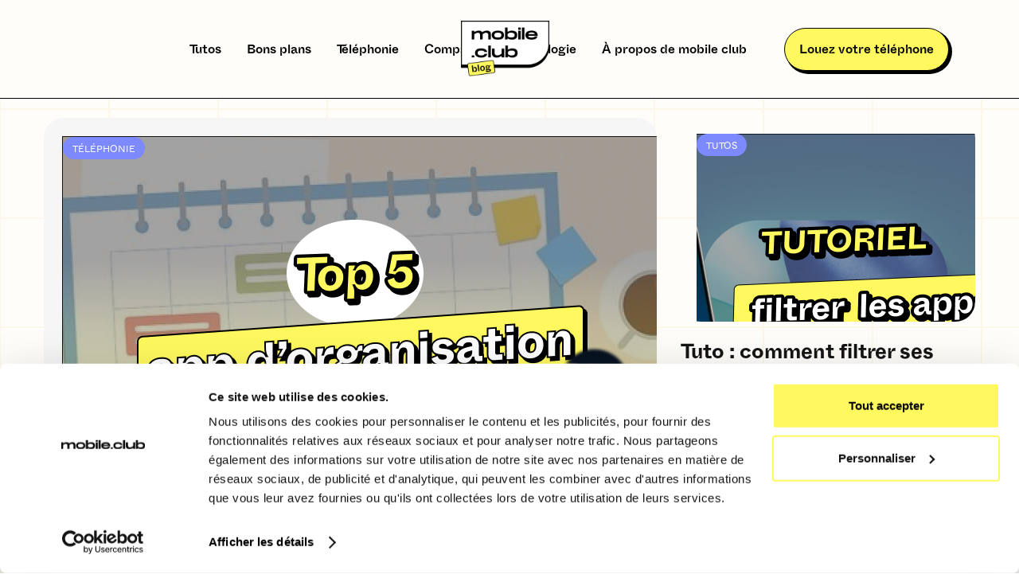

--- FILE ---
content_type: text/html
request_url: https://www.mobile.club/blog
body_size: 7113
content:
<!DOCTYPE html><!-- Last Published: Thu Sep 04 2025 15:03:00 GMT+0000 (Coordinated Universal Time) --><html data-wf-domain="proxy2.blog.mobile.club" data-wf-page="6501bcbbdae7223eadb3c076" data-wf-site="6065d2bd09aa3b118f7a2f90" lang="fr"><head><meta charset="utf-8"/><title>mobile.club Blog - Tout sur l&#x27;univers de ton smartphone</title><meta content="L&#x27;univers de ton smartphone décrypté : trucs et astuces, tests de produits et d&#x27;apps, tips écologiques ou des nouvelles sur les coulisses de mobile.club" name="description"/><meta content="mobile.club Blog - Tout sur l&#x27;univers de ton smartphone" property="og:title"/><meta content="L&#x27;univers de ton smartphone décrypté : trucs et astuces, tests de produits et d&#x27;apps, tips écologiques ou des nouvelles sur les coulisses de mobile.club" property="og:description"/><meta content="https://cdn.prod.website-files.com/6065d2bd09aa3b118f7a2f90/62e1566284d3a857e30e2d8b_mobile.club%20Blog%20mini%20(1)%20(1).png" property="og:image"/><meta content="mobile.club Blog - Tout sur l&#x27;univers de ton smartphone" property="twitter:title"/><meta content="L&#x27;univers de ton smartphone décrypté : trucs et astuces, tests de produits et d&#x27;apps, tips écologiques ou des nouvelles sur les coulisses de mobile.club" property="twitter:description"/><meta content="https://cdn.prod.website-files.com/6065d2bd09aa3b118f7a2f90/62e1566284d3a857e30e2d8b_mobile.club%20Blog%20mini%20(1)%20(1).png" property="twitter:image"/><meta property="og:type" content="website"/><meta content="summary_large_image" name="twitter:card"/><meta content="width=device-width, initial-scale=1" name="viewport"/><meta content="8esOn092mlr3IBnTVpqAjHbzzjUB749k7bgW5oNeKRY" name="google-site-verification"/><link href="https://cdn.prod.website-files.com/6065d2bd09aa3b118f7a2f90/css/mobile-club-blog.webflow.shared.88cca0cc1.min.css" rel="stylesheet" type="text/css"/><link href="https://fonts.googleapis.com" rel="preconnect"/><link href="https://fonts.gstatic.com" rel="preconnect" crossorigin="anonymous"/><script src="https://ajax.googleapis.com/ajax/libs/webfont/1.6.26/webfont.js" type="text/javascript"></script><script type="text/javascript">WebFont.load({  google: {    families: ["Open Sans:300,300italic,400,400italic,600,600italic,700,700italic,800,800italic"]  }});</script><script type="text/javascript">!function(o,c){var n=c.documentElement,t=" w-mod-";n.className+=t+"js",("ontouchstart"in o||o.DocumentTouch&&c instanceof DocumentTouch)&&(n.className+=t+"touch")}(window,document);</script><link href="https://cdn.prod.website-files.com/6065d2bd09aa3b118f7a2f90/6384c67b854d48ad86abbab3_favicon-blog.png" rel="shortcut icon" type="image/x-icon"/><link href="https://cdn.prod.website-files.com/6065d2bd09aa3b118f7a2f90/6387493b40978c102d35e93c_blogdd.png" rel="apple-touch-icon"/><link href="https://www.mobile.club/blog" rel="canonical"/><script async="" src="https://www.googletagmanager.com/gtag/js?id=G-HYGXRW7P25"></script><script type="text/javascript">window.dataLayer = window.dataLayer || [];function gtag(){dataLayer.push(arguments);}gtag('set', 'developer_id.dZGVlNj', true);gtag('js', new Date());gtag('config', 'G-HYGXRW7P25', {'optimize_id': 'GTM-KT45XCN'});</script><style>

.nav-link.w--current{color:#7d89ff !important;}
  .post-rich-text a{color:#7d89ff !important}
</style>
<script id="jetboost-script" type="text/javascript"> window.JETBOOST_SITE_ID = "clp1ax1ed00470qxa971ve5ht"; (function(d) { var s = d.createElement("script"); s.src = "https://cdn.jetboost.io/jetboost.js"; s.async = 1; d.getElementsByTagName("head")[0].appendChild(s); })(document); </script>

<!-- Google Tag Manager -->
    <script>(function(w,d,s,l,i){w[l]=w[l]||[];w[l].push({'gtm.start':
new Date().getTime(),event:'gtm.js'});var f=d.getElementsByTagName(s)[0],
j=d.createElement(s),dl=l!='dataLayer'?'&l='+l:'';j.async=true;j.src=
'https://stm.mobile.club/2ddcjyonv1nq8iy.js?aw='+i.replace(/^GTM-/, '')+dl;f.parentNode.insertBefore(j,f);
})(window,document,'script','dataLayer','GTM-KT45XCN');</script>
    <!-- End Google Tag Manager --><script type="application/ld+json">
{
  "@context": "https://schema.org/",
  "@type": "WebSite",
  "name": "Blog Mobile.club",
  "alternateName": "Mobile Club",
  "url": "https://blog.mobile.club/",
  "potentialAction": {
    "@type": "SearchAction",
    "target": "https://blog.mobile.club/search?query={search_term_string}",
    "query-input": "required name=search_term_string"
  }
}
</script>
<meta name="ahrefs-site-verification" content="b99ff9987d3a7f57306b12a6c408e924d5c4206df84bdca8bc2de2e227c7c4eb">
<meta name="msvalidate.01" content="262AF48BBC9AEDDE0957268284A25498" /></head><body><div class="w-embed w-iframe"><!-- Google Tag Manager (noscript) -->
<noscript><iframe src="https://www.googletagmanager.com/ns.html?id=GTM-KT45XCN"
height="0" width="0" style="display:none;visibility:hidden"></iframe></noscript>
<!-- End Google Tag Manager (noscript) --></div><div data-animation="default" class="nav-bar-v3 w-nav" data-easing2="ease" data-easing="ease" data-collapse="medium" data-w-id="f37521cf-09be-f610-d7a5-25a4410c1ba6" role="banner" data-duration="400" id="Navigation"><div class="wrapper nav-bar-v1-wrapper"><a href="https://www.mobile.club/" class="nav-brand-v3 w-nav-brand"><img src="https://cdn.prod.website-files.com/6065d2bd09aa3b118f7a2f90/6384c4d680cc44e575da215c_logo-mobile-club-blog.png" alt="" class="nav-logo"/></a><nav role="navigation" class="nav-menu-v3 w-nav-menu"><div class="w-dyn-list"><div role="list" class="collection-list w-dyn-items w-row"><div role="listitem" class="collection-item-2 w-dyn-item w-col w-col-6"><a href="https://www.mobile.club/blog/categorie/tutos" class="nav-link w-nav-link">Tutos</a></div><div role="listitem" class="collection-item-2 w-dyn-item w-col w-col-6"><a href="https://www.mobile.club/blog/categorie/bons-plans" class="nav-link w-nav-link">Bons plans</a></div><div role="listitem" class="collection-item-2 w-dyn-item w-col w-col-6"><a href="https://www.mobile.club/blog/categorie/la-telephonie" class="nav-link w-nav-link">Téléphonie</a></div><div role="listitem" class="collection-item-2 w-dyn-item w-col w-col-6"><a href="https://www.mobile.club/blog/categorie/versus" class="nav-link w-nav-link">Comparatifs</a></div><div role="listitem" class="collection-item-2 w-dyn-item w-col w-col-6"><a href="https://www.mobile.club/blog/categorie/ecologie" class="nav-link w-nav-link">Écologie</a></div><div role="listitem" class="collection-item-2 w-dyn-item w-col w-col-6"><a href="https://www.mobile.club/blog/categorie/coulisses" class="nav-link w-nav-link">À propos de mobile club</a></div></div></div></nav><div class="nav-right-v3"><a href="https://www.mobile.club/" data-w-id="e0e9c108-ca1a-8d8d-9530-765346ddbb3e" class="button subscribe-button w-button">Louez votre téléphone</a></div></div></div><div class="page-wrapper"><div class="section top-section"><div class="wrapper"><div class="w-layout-grid grid"><div id="w-node-_1a42aead-00ec-391f-1908-93aa699ba5a1-adb3c076" class="w-dyn-list"><div role="list" class="grid-big no-margin w-dyn-items"><div role="listitem" class="w-dyn-item"><div class="post-card"><a href="/blog/article/5-applications-pour-mieux-sorganiser-en-2026" class="thumbnail-max w-inline-block"><div class="cat-gorie">Téléphonie</div><div class="thumbnail"><img src="https://cdn.prod.website-files.com/6065d2bd09aa3b22e17a2f98/695e6c1b7ee4c09d592a3b06_App%20organisation.png" loading="lazy" alt="5 applications pour mieux s’organiser en 2026" class="image-hp-hero"/></div></a><a href="/blog/article/5-applications-pour-mieux-sorganiser-en-2026" class="post-heading-link w-inline-block"><div class="post-heading-big">5 applications pour mieux s’organiser en 2026</div></a><div class="post-summary">Optimisez votre quotidien avec notre sélection 2026 : IA, gestion de tâches et détox numérique. Profitez à fond de votre smartphone Mobile Club !</div><div class="post-info"><div class="post-info-block"><img src="https://cdn.prod.website-files.com/6065d2bd09aa3b118f7a2f90/638f0d7ef9d5648543764233_calendar.png" alt="calendrier" class="mini-icon-grey"/><div class="text-block-11">22/1/2026</div></div><div class="post-info-block"><div class="divider-small"></div><img src="https://cdn.prod.website-files.com/6065d2bd09aa3b118f7a2f90/638f0b2f823d9a850873ac82_clock.png" alt="clock" class="mini-icon-grey"/><div class="text-block-15">3</div><div class="text-block-12"> minutes</div></div></div></div></div></div></div><div id="w-node-f285f4d6-d373-cc8f-6fcf-d868a2cf4a1b-adb3c076" class="w-dyn-list"><div fs-cmscombine-element="list" role="list" class="grid-medium no-margin w-dyn-items"><div role="listitem" class="w-dyn-item"><div class="post-card"><a href="/blog/article/tuto-comment-filtrer-ses-appels-sur-iphone" class="thumbnail-medium w-inline-block"><div class="cat-gorie">Tutos</div><div class="thumbnail"><img src="https://cdn.prod.website-files.com/6065d2bd09aa3b22e17a2f98/695e71e08efc18a12bd7b621_Tuto%20filtrer%20les%20appels.png" loading="lazy" alt="Tuto : comment filtrer ses appels sur iPhone ?" class="image-hp"/><img src="https://cdn.prod.website-files.com/6065d2bd09aa3b22e17a2f98/695e71e08efc18a12bd7b621_Tuto%20filtrer%20les%20appels.png" loading="lazy" alt="Tuto : comment filtrer ses appels sur iPhone ?" class="image-hp"/></div></a><a href="/blog/article/tuto-comment-filtrer-ses-appels-sur-iphone" class="post-heading-link w-inline-block"><div class="post-heading-medium">Tuto : comment filtrer ses appels sur iPhone ?</div></a><div class="post-info"><div class="post-info-block"><img src="https://cdn.prod.website-files.com/6065d2bd09aa3b118f7a2f90/638f0d7ef9d5648543764233_calendar.png" alt="" class="mini-icon-grey"/><div class="text-block-16">19/1/2026</div></div><div class="post-info-block"><div class="divider-small"></div><img src="https://cdn.prod.website-files.com/6065d2bd09aa3b118f7a2f90/638f0b2f823d9a850873ac82_clock.png" alt="" class="mini-icon-grey"/><div class="text-block-17">3</div><div class="text-block-18"> minutes</div></div></div></div></div></div></div></div></div></div><div class="section"><div class="wrapper w-container"><div><h1 class="post-heading-big centr">Nos articles à la une</h1></div><div class="collection-list-wrapper-3 w-dyn-list"><div role="list" class="grid-small w-dyn-items"><div id="w-node-_9be6b7a2-a55c-ce1d-0c23-486d394bdd67-adb3c076" role="listitem" class="w-dyn-item"><div class="post-card"><a href="/blog/article/les-meilleurs-smartphones-pour-adolescent-la-location-une-solution" class="thumbnail-small w-inline-block"><div class="cat-gorie">Téléphonie</div><div class="thumbnail"><img src="https://cdn.prod.website-files.com/6065d2bd09aa3b22e17a2f98/695b9c450074f26e62d0009f_Smartphone%20pour%20ado.png" loading="lazy" alt="Les meilleurs smartphones pour adolescent : la location, une solution ? 📱" class="image-hp"/></div></a><a href="/blog/article/les-meilleurs-smartphones-pour-adolescent-la-location-une-solution" class="post-heading-link w-inline-block"><div class="post-heading-small">Les meilleurs smartphones pour adolescent : la location, une solution ? 📱</div></a><div class="post-info"><div class="post-info-block"><img src="https://cdn.prod.website-files.com/6065d2bd09aa3b118f7a2f90/638f0d7ef9d5648543764233_calendar.png" alt="" class="mini-icon-grey"/><div class="text-block-13">15/1/2026</div></div><div class="post-info-block"><div class="divider-small"></div><img src="https://cdn.prod.website-files.com/6065d2bd09aa3b118f7a2f90/638f0b2f823d9a850873ac82_clock.png" alt="" class="mini-icon-grey"/><div class="text-block-19">2</div><div class="text-block-14"> minutes</div></div></div></div></div><div id="w-node-_9be6b7a2-a55c-ce1d-0c23-486d394bdd67-adb3c076" role="listitem" class="w-dyn-item"><div class="post-card"><a href="/blog/article/les-meilleures-applications-pour-reviser-le-code-de-la-route" class="thumbnail-small w-inline-block"><div class="cat-gorie">Téléphonie</div><div class="thumbnail"><img src="https://cdn.prod.website-files.com/6065d2bd09aa3b22e17a2f98/695b9d0eafd31ab0f94e9c63_Code%20de%20la%20route.png" loading="lazy" alt=" Les meilleures applications pour réviser le Code de la Route" class="image-hp"/></div></a><a href="/blog/article/les-meilleures-applications-pour-reviser-le-code-de-la-route" class="post-heading-link w-inline-block"><div class="post-heading-small"> Les meilleures applications pour réviser le Code de la Route</div></a><div class="post-info"><div class="post-info-block"><img src="https://cdn.prod.website-files.com/6065d2bd09aa3b118f7a2f90/638f0d7ef9d5648543764233_calendar.png" alt="" class="mini-icon-grey"/><div class="text-block-13">12/1/2026</div></div><div class="post-info-block"><div class="divider-small"></div><img src="https://cdn.prod.website-files.com/6065d2bd09aa3b118f7a2f90/638f0b2f823d9a850873ac82_clock.png" alt="" class="mini-icon-grey"/><div class="text-block-19">3</div><div class="text-block-14"> minutes</div></div></div></div></div><div id="w-node-_9be6b7a2-a55c-ce1d-0c23-486d394bdd67-adb3c076" role="listitem" class="w-dyn-item"><div class="post-card"><a href="/blog/article/nouvel-an-nouveaux-bon-plans-chez-mobile-club" class="thumbnail-small w-inline-block"><div class="cat-gorie">Bons plans</div><div class="thumbnail"><img src="https://cdn.prod.website-files.com/6065d2bd09aa3b22e17a2f98/6953d77a9ffcdf7a0f0ac1e7_New%20Year%20Ope.png" loading="lazy" alt="Nouvel An, nouveaux bon plans ✨ chez Mobile Club" class="image-hp"/></div></a><a href="/blog/article/nouvel-an-nouveaux-bon-plans-chez-mobile-club" class="post-heading-link w-inline-block"><div class="post-heading-small">Nouvel An, nouveaux bon plans ✨ chez Mobile Club</div></a><div class="post-info"><div class="post-info-block"><img src="https://cdn.prod.website-files.com/6065d2bd09aa3b118f7a2f90/638f0d7ef9d5648543764233_calendar.png" alt="" class="mini-icon-grey"/><div class="text-block-13">12/1/2026</div></div><div class="post-info-block"><div class="divider-small"></div><img src="https://cdn.prod.website-files.com/6065d2bd09aa3b118f7a2f90/638f0b2f823d9a850873ac82_clock.png" alt="" class="mini-icon-grey"/><div class="text-block-19">2</div><div class="text-block-14"> minutes</div></div></div></div></div><div id="w-node-_9be6b7a2-a55c-ce1d-0c23-486d394bdd67-adb3c076" role="listitem" class="w-dyn-item"><div class="post-card"><a href="/blog/article/quelle-est-la-meilleure-camera-iphone-en-2025" class="thumbnail-small w-inline-block"><div class="cat-gorie">Téléphonie</div><div class="thumbnail"><img src="https://cdn.prod.website-files.com/6065d2bd09aa3b22e17a2f98/6953d7196fff7c3003424ba4_Top%205%20came%CC%81ra%20iPhone.png" loading="lazy" alt="Quelle est la meilleure caméra iPhone en 2025 ?" class="image-hp"/></div></a><a href="/blog/article/quelle-est-la-meilleure-camera-iphone-en-2025" class="post-heading-link w-inline-block"><div class="post-heading-small">Quelle est la meilleure caméra iPhone en 2025 ?</div></a><div class="post-info"><div class="post-info-block"><img src="https://cdn.prod.website-files.com/6065d2bd09aa3b118f7a2f90/638f0d7ef9d5648543764233_calendar.png" alt="" class="mini-icon-grey"/><div class="text-block-13">7/1/2026</div></div><div class="post-info-block"><div class="divider-small"></div><img src="https://cdn.prod.website-files.com/6065d2bd09aa3b118f7a2f90/638f0b2f823d9a850873ac82_clock.png" alt="" class="mini-icon-grey"/><div class="text-block-19">2</div><div class="text-block-14"> minutes</div></div></div></div></div><div id="w-node-_9be6b7a2-a55c-ce1d-0c23-486d394bdd67-adb3c076" role="listitem" class="w-dyn-item"><div class="post-card"><a href="/blog/article/liphone-17-ou-liphone-17-pro-max-le-guide-sur-lequel-choisir" class="thumbnail-small w-inline-block"><div class="cat-gorie">Comparatifs</div><div class="thumbnail"><img src="https://cdn.prod.website-files.com/6065d2bd09aa3b22e17a2f98/6953d76a9fbb42a19067ee2c_iPhone%2017%20vs%2017%20Pro%20Max.png" loading="lazy" alt="L&#x27;iPhone 17 ou l&#x27;iPhone 17 Pro Max ? Le guide sur lequel choisir" class="image-hp"/></div></a><a href="/blog/article/liphone-17-ou-liphone-17-pro-max-le-guide-sur-lequel-choisir" class="post-heading-link w-inline-block"><div class="post-heading-small">L&#x27;iPhone 17 ou l&#x27;iPhone 17 Pro Max ? Le guide sur lequel choisir</div></a><div class="post-info"><div class="post-info-block"><img src="https://cdn.prod.website-files.com/6065d2bd09aa3b118f7a2f90/638f0d7ef9d5648543764233_calendar.png" alt="" class="mini-icon-grey"/><div class="text-block-13">5/1/2026</div></div><div class="post-info-block"><div class="divider-small"></div><img src="https://cdn.prod.website-files.com/6065d2bd09aa3b118f7a2f90/638f0b2f823d9a850873ac82_clock.png" alt="" class="mini-icon-grey"/><div class="text-block-19">3</div><div class="text-block-14"> minutes</div></div></div></div></div><div id="w-node-_9be6b7a2-a55c-ce1d-0c23-486d394bdd67-adb3c076" role="listitem" class="w-dyn-item"><div class="post-card"><a href="/blog/article/top-5-des-applications-pour-apprendre-langlais" class="thumbnail-small w-inline-block"><div class="cat-gorie">Téléphonie</div><div class="thumbnail"><img src="https://cdn.prod.website-files.com/6065d2bd09aa3b22e17a2f98/69527daa0b2f8edf129133d0_Top%205%20Appli%20pour%20l%27anglais.png" loading="lazy" alt="Top 5 des applications pour apprendre l’anglais" class="image-hp"/></div></a><a href="/blog/article/top-5-des-applications-pour-apprendre-langlais" class="post-heading-link w-inline-block"><div class="post-heading-small">Top 5 des applications pour apprendre l’anglais</div></a><div class="post-info"><div class="post-info-block"><img src="https://cdn.prod.website-files.com/6065d2bd09aa3b118f7a2f90/638f0d7ef9d5648543764233_calendar.png" alt="" class="mini-icon-grey"/><div class="text-block-13">2/1/2026</div></div><div class="post-info-block"><div class="divider-small"></div><img src="https://cdn.prod.website-files.com/6065d2bd09aa3b118f7a2f90/638f0b2f823d9a850873ac82_clock.png" alt="" class="mini-icon-grey"/><div class="text-block-19">3</div><div class="text-block-14"> minutes</div></div></div></div></div><div id="w-node-_9be6b7a2-a55c-ce1d-0c23-486d394bdd67-adb3c076" role="listitem" class="w-dyn-item"><div class="post-card"><a href="/blog/article/ou-louer-un-telephone" class="thumbnail-small w-inline-block"><div class="cat-gorie">À propos de mobile club</div><div class="thumbnail"><img src="https://cdn.prod.website-files.com/6065d2bd09aa3b22e17a2f98/694920a19414a8ec1dac5f51_Mobile%20Club.png" loading="lazy" alt="Où louer un téléphone ?" class="image-hp"/></div></a><a href="/blog/article/ou-louer-un-telephone" class="post-heading-link w-inline-block"><div class="post-heading-small">Où louer un téléphone ?</div></a><div class="post-info"><div class="post-info-block"><img src="https://cdn.prod.website-files.com/6065d2bd09aa3b118f7a2f90/638f0d7ef9d5648543764233_calendar.png" alt="" class="mini-icon-grey"/><div class="text-block-13">25/12/2025</div></div><div class="post-info-block"><div class="divider-small"></div><img src="https://cdn.prod.website-files.com/6065d2bd09aa3b118f7a2f90/638f0b2f823d9a850873ac82_clock.png" alt="" class="mini-icon-grey"/><div class="text-block-19">2</div><div class="text-block-14"> minutes</div></div></div></div></div><div id="w-node-_9be6b7a2-a55c-ce1d-0c23-486d394bdd67-adb3c076" role="listitem" class="w-dyn-item"><div class="post-card"><a href="/blog/article/les-meilleurs-telephones-de-lannee-2025" class="thumbnail-small w-inline-block"><div class="cat-gorie">Téléphonie</div><div class="thumbnail"><img src="https://cdn.prod.website-files.com/6065d2bd09aa3b22e17a2f98/69396fa7114119eedc97484c_Top%203%202025.png" loading="lazy" alt="Les meilleurs téléphones de l’année 2025" class="image-hp"/></div></a><a href="/blog/article/les-meilleurs-telephones-de-lannee-2025" class="post-heading-link w-inline-block"><div class="post-heading-small">Les meilleurs téléphones de l’année 2025</div></a><div class="post-info"><div class="post-info-block"><img src="https://cdn.prod.website-files.com/6065d2bd09aa3b118f7a2f90/638f0d7ef9d5648543764233_calendar.png" alt="" class="mini-icon-grey"/><div class="text-block-13">22/12/2025</div></div><div class="post-info-block"><div class="divider-small"></div><img src="https://cdn.prod.website-files.com/6065d2bd09aa3b118f7a2f90/638f0b2f823d9a850873ac82_clock.png" alt="" class="mini-icon-grey"/><div class="text-block-19">2</div><div class="text-block-14"> minutes</div></div></div></div></div><div id="w-node-_9be6b7a2-a55c-ce1d-0c23-486d394bdd67-adb3c076" role="listitem" class="w-dyn-item"><div class="post-card"><a href="/blog/article/quel-telephone-demander-pour-noel" class="thumbnail-small w-inline-block"><div class="cat-gorie">Bons plans</div><div class="thumbnail"><img src="https://cdn.prod.website-files.com/6065d2bd09aa3b22e17a2f98/6936eb80aabc273ff160b287_Noe%CC%88l.png" loading="lazy" alt="Quel téléphone demander pour Noël ?" class="image-hp"/></div></a><a href="/blog/article/quel-telephone-demander-pour-noel" class="post-heading-link w-inline-block"><div class="post-heading-small">Quel téléphone demander pour Noël ?</div></a><div class="post-info"><div class="post-info-block"><img src="https://cdn.prod.website-files.com/6065d2bd09aa3b118f7a2f90/638f0d7ef9d5648543764233_calendar.png" alt="" class="mini-icon-grey"/><div class="text-block-13">15/12/2025</div></div><div class="post-info-block"><div class="divider-small"></div><img src="https://cdn.prod.website-files.com/6065d2bd09aa3b118f7a2f90/638f0b2f823d9a850873ac82_clock.png" alt="" class="mini-icon-grey"/><div class="text-block-19">3</div><div class="text-block-14"> minutes</div></div></div></div></div><div id="w-node-_9be6b7a2-a55c-ce1d-0c23-486d394bdd67-adb3c076" role="listitem" class="w-dyn-item"><div class="post-card"><a href="/blog/article/les-meilleurs-accessoires-samsung-a-tester" class="thumbnail-small w-inline-block"><div class="cat-gorie">Téléphonie</div><div class="thumbnail"><img src="https://cdn.prod.website-files.com/6065d2bd09aa3b22e17a2f98/692f03a3507e20778a0f7026_accessoires%20Samsung.png" loading="lazy" alt="Les meilleurs accessoires Samsung à tester 👀" class="image-hp"/></div></a><a href="/blog/article/les-meilleurs-accessoires-samsung-a-tester" class="post-heading-link w-inline-block"><div class="post-heading-small">Les meilleurs accessoires Samsung à tester 👀</div></a><div class="post-info"><div class="post-info-block"><img src="https://cdn.prod.website-files.com/6065d2bd09aa3b118f7a2f90/638f0d7ef9d5648543764233_calendar.png" alt="" class="mini-icon-grey"/><div class="text-block-13">12/12/2025</div></div><div class="post-info-block"><div class="divider-small"></div><img src="https://cdn.prod.website-files.com/6065d2bd09aa3b118f7a2f90/638f0b2f823d9a850873ac82_clock.png" alt="" class="mini-icon-grey"/><div class="text-block-19">3</div><div class="text-block-14"> minutes</div></div></div></div></div><div id="w-node-_9be6b7a2-a55c-ce1d-0c23-486d394bdd67-adb3c076" role="listitem" class="w-dyn-item"><div class="post-card"><a href="/blog/article/top-5-des-vpn-a-avoir-sur-iphone" class="thumbnail-small w-inline-block"><div class="cat-gorie">Téléphonie</div><div class="thumbnail"><img src="https://cdn.prod.website-files.com/6065d2bd09aa3b22e17a2f98/69272a45a1e455a866de3b35_Top%205%20VPN.png" loading="lazy" alt="Top 5 des VPN à avoir sur iPhone " class="image-hp"/></div></a><a href="/blog/article/top-5-des-vpn-a-avoir-sur-iphone" class="post-heading-link w-inline-block"><div class="post-heading-small">Top 5 des VPN à avoir sur iPhone </div></a><div class="post-info"><div class="post-info-block"><img src="https://cdn.prod.website-files.com/6065d2bd09aa3b118f7a2f90/638f0d7ef9d5648543764233_calendar.png" alt="" class="mini-icon-grey"/><div class="text-block-13">5/12/2025</div></div><div class="post-info-block"><div class="divider-small"></div><img src="https://cdn.prod.website-files.com/6065d2bd09aa3b118f7a2f90/638f0b2f823d9a850873ac82_clock.png" alt="" class="mini-icon-grey"/><div class="text-block-19">3</div><div class="text-block-14"> minutes</div></div></div></div></div><div id="w-node-_9be6b7a2-a55c-ce1d-0c23-486d394bdd67-adb3c076" role="listitem" class="w-dyn-item"><div class="post-card"><a href="/blog/article/quel-est-la-difference-entre-samsung-s21-et-s22" class="thumbnail-small w-inline-block"><div class="cat-gorie">Comparatifs</div><div class="thumbnail"><img src="https://cdn.prod.website-files.com/6065d2bd09aa3b22e17a2f98/6568a041a5ea770b8b1d9f91_Quel%20est%20la%20diffe%CC%81rence%20entre%20Samsung%20S21%20et%20S22%20_.png" loading="lazy" alt="Quel est la différence entre Samsung S21 et S22 ? " class="image-hp"/></div></a><a href="/blog/article/quel-est-la-difference-entre-samsung-s21-et-s22" class="post-heading-link w-inline-block"><div class="post-heading-small">Quel est la différence entre Samsung S21 et S22 ? </div></a><div class="post-info"><div class="post-info-block"><img src="https://cdn.prod.website-files.com/6065d2bd09aa3b118f7a2f90/638f0d7ef9d5648543764233_calendar.png" alt="" class="mini-icon-grey"/><div class="text-block-13">4/12/2025</div></div><div class="post-info-block"><div class="divider-small"></div><img src="https://cdn.prod.website-files.com/6065d2bd09aa3b118f7a2f90/638f0b2f823d9a850873ac82_clock.png" alt="" class="mini-icon-grey"/><div class="text-block-19">6</div><div class="text-block-14"> minutes</div></div></div></div></div></div></div></div><div class="pagination"><a href="/blog/articles" class="button subscribe-button w-button">Découvre tous nos articles</a></div></div><div class="section"><div class="wrapper w-container"><div class="subscribe-v2"><div class="text-block-28"><strong>Rejoignez le club pour ne rien manquer !</strong> 😎</div><div class="subscribe-v2-form-block w-form"><form id="wf-form-Newsletter-Form" name="wf-form-Newsletter-Form" data-name="Newsletter Form" method="get" data-wf-page-id="6501bcbbdae7223eadb3c076" data-wf-element-id="517387e6-abc8-41f4-64a9-9251cf09c002"><div class="w-layout-grid subscribe-grid-v2"><input class="input no-margin w-input" maxlength="256" name="Subscribe-v4-Email-2" data-name="Subscribe V 4 Email 2" placeholder="Adresse Mail" type="email" id="Subscribe-v4-Email-2" required=""/><input type="submit" data-wait="Please wait..." class="button btn-border w-button" value="S&#x27;inscrire"/><label id="w-node-b25257d3-d6bc-31e7-79f4-ea9409aae1a9-cf09bffa" class="w-checkbox checkbox-field"><input type="checkbox" name="Checkbox-Privacy" id="Checkbox Privacy" data-name="Checkbox Privacy" required="" class="w-checkbox-input checkbox"/><span for="Checkbox-Privacy" class="checkbox-label w-form-label">J&#x27;accepte d&#x27;être informé des nouveautés mobile.club.</span></label></div></form><div class="form-success w-form-done"><div>Merci beaucoup ! Tu fais maintenant parti du club 🤙</div></div><div class="form-error w-form-fail"><div>Oops! Une erreur s&#x27;est produite...</div></div></div></div></div></div><div class="section"><div class="wrapper w-container"><div class="connect"><a href="https://twitter.com/mobileclub" target="_blank" class="connect-link w-inline-block"><div class="connect-icon"><img src="https://cdn.prod.website-files.com/6065d2bd09aa3b118f7a2f90/6065d2bd09aa3b28627a2fe7_twitter.svg" alt="cui-cui" loading="lazy"/></div><div class="connect-link-text">Twitter</div></a><a href="https://www.facebook.com/joinmobileclub/" target="_blank" class="connect-link w-inline-block"><div class="connect-icon"><img src="https://cdn.prod.website-files.com/6065d2bd09aa3b118f7a2f90/6065d2bd09aa3b0ab67a2ff8_facebook.svg" alt="facebook logo" loading="lazy"/></div><div class="connect-link-text">Facebook</div></a><a href="https://www.instagram.com/mobile.club/" target="_blank" class="connect-link w-inline-block"><div class="connect-icon"><img src="https://cdn.prod.website-files.com/6065d2bd09aa3b118f7a2f90/6065d2bd09aa3b44bf7a2ff5_instagram.svg" alt="insta" loading="lazy"/></div><div class="connect-link-text">Instagram</div></a><a href="https://www.youtube.com/channel/UCrIFgI1ff-Y1j-GOP8Z8rFA" target="_blank" class="connect-link w-inline-block"><div class="connect-icon"><img src="https://cdn.prod.website-files.com/6065d2bd09aa3b118f7a2f90/6065d2bd09aa3b42857a300f_youtube.svg" alt="youtube" loading="lazy"/></div><div class="connect-link-text">YouTube</div></a><a href="https://www.tiktok.com/@mobileclub_" target="_blank" class="connect-link w-inline-block"><div class="connect-icon"><img src="https://cdn.prod.website-files.com/6065d2bd09aa3b118f7a2f90/606722e496eac5753a53a8aa_tiktok.png" alt="tiktok" loading="lazy"/></div><div class="connect-link-text">TikTok</div></a></div></div></div></div><div class="section footer-v1-section"><div class="wrapper"><div class="footer-v1"><div class="footer-v1-column about"><a href="/blog" class="footer-v1-brand w-inline-block"><img src="https://cdn.prod.website-files.com/6065d2bd09aa3b118f7a2f90/6384c4d680cc44e575da215c_logo-mobile-club-blog.png" alt="" class="footer-v1-logo"/></a></div><div class="footer-v1-column"><div class="titre-footer">Menu</div><div class="collection-list-wrapper-2 w-dyn-list"><div role="list" class="w-dyn-items"><div role="listitem" class="w-dyn-item"><a href="/blog/categorie/tutos" class="footer-v1-nav-link w-inline-block"><img src="https://cdn.prod.website-files.com/6065d2bd09aa3b118f7a2f90/6065d2bd09aa3bf8607a2ffa_right.svg" alt="flèche" class="nav-arrow"/><div class="text-block-48">Tutos</div></a></div><div role="listitem" class="w-dyn-item"><a href="/blog/categorie/bons-plans" class="footer-v1-nav-link w-inline-block"><img src="https://cdn.prod.website-files.com/6065d2bd09aa3b118f7a2f90/6065d2bd09aa3bf8607a2ffa_right.svg" alt="flèche" class="nav-arrow"/><div class="text-block-48">Bons plans</div></a></div><div role="listitem" class="w-dyn-item"><a href="/blog/categorie/la-telephonie" class="footer-v1-nav-link w-inline-block"><img src="https://cdn.prod.website-files.com/6065d2bd09aa3b118f7a2f90/6065d2bd09aa3bf8607a2ffa_right.svg" alt="flèche" class="nav-arrow"/><div class="text-block-48">Téléphonie</div></a></div><div role="listitem" class="w-dyn-item"><a href="/blog/categorie/versus" class="footer-v1-nav-link w-inline-block"><img src="https://cdn.prod.website-files.com/6065d2bd09aa3b118f7a2f90/6065d2bd09aa3bf8607a2ffa_right.svg" alt="flèche" class="nav-arrow"/><div class="text-block-48">Comparatifs</div></a></div><div role="listitem" class="w-dyn-item"><a href="/blog/categorie/ecologie" class="footer-v1-nav-link w-inline-block"><img src="https://cdn.prod.website-files.com/6065d2bd09aa3b118f7a2f90/6065d2bd09aa3bf8607a2ffa_right.svg" alt="flèche" class="nav-arrow"/><div class="text-block-48">Écologie</div></a></div><div role="listitem" class="w-dyn-item"><a href="/blog/categorie/coulisses" class="footer-v1-nav-link w-inline-block"><img src="https://cdn.prod.website-files.com/6065d2bd09aa3b118f7a2f90/6065d2bd09aa3bf8607a2ffa_right.svg" alt="flèche" class="nav-arrow"/><div class="text-block-48">À propos de mobile club</div></a></div></div></div></div><div class="footer-v1-column"><div class="titre-footer">Nos Best-sellers</div><div class="footer-v1-posts w-dyn-list"><div role="list" class="grid-mini-list footer-posts w-dyn-items"><div role="listitem" class="w-dyn-item"><div class="post-mini"><a href="/blog/article/5-applications-pour-mieux-sorganiser-en-2026" class="post-mini-thumbnail w-inline-block"><div class="thumbnail"><img src="https://cdn.prod.website-files.com/6065d2bd09aa3b22e17a2f98/695e6c1b7ee4c09d592a3b06_App%20organisation.png" loading="lazy" alt="5 applications pour mieux s’organiser en 2026"/></div></a><div class="post-mini-content"><a href="/blog/article/5-applications-pour-mieux-sorganiser-en-2026" class="post-heading-link w-inline-block"><div class="niveau-5 titre-article footer">5 applications pour mieux s’organiser en 2026</div></a><div class="post-info"><img src="https://cdn.prod.website-files.com/6065d2bd09aa3b118f7a2f90/60990c07e758dbc11471d396_time-clock%402x.png" alt="horloge" loading="lazy" class="mini-icon-grey"/><div class="text-block-3">3</div><div class="text-block-2"> minutes</div></div></div></div></div><div role="listitem" class="w-dyn-item"><div class="post-mini"><a href="/blog/article/tuto-comment-filtrer-ses-appels-sur-iphone" class="post-mini-thumbnail w-inline-block"><div class="thumbnail"><img src="" loading="lazy" alt="Tuto : comment filtrer ses appels sur iPhone ?" class="w-dyn-bind-empty"/></div></a><div class="post-mini-content"><a href="/blog/article/tuto-comment-filtrer-ses-appels-sur-iphone" class="post-heading-link w-inline-block"><div class="niveau-5 titre-article footer">Tuto : comment filtrer ses appels sur iPhone ?</div></a><div class="post-info"><img src="https://cdn.prod.website-files.com/6065d2bd09aa3b118f7a2f90/60990c07e758dbc11471d396_time-clock%402x.png" alt="horloge" loading="lazy" class="mini-icon-grey"/><div class="text-block-3">3</div><div class="text-block-2"> minutes</div></div></div></div></div><div role="listitem" class="w-dyn-item"><div class="post-mini"><a href="/blog/article/les-meilleurs-smartphones-pour-adolescent-la-location-une-solution" class="post-mini-thumbnail w-inline-block"><div class="thumbnail"><img src="https://cdn.prod.website-files.com/6065d2bd09aa3b22e17a2f98/695b9c450074f26e62d0009f_Smartphone%20pour%20ado.png" loading="lazy" alt="Les meilleurs smartphones pour adolescent : la location, une solution ? 📱"/></div></a><div class="post-mini-content"><a href="/blog/article/les-meilleurs-smartphones-pour-adolescent-la-location-une-solution" class="post-heading-link w-inline-block"><div class="niveau-5 titre-article footer">Les meilleurs smartphones pour adolescent : la location, une solution ? 📱</div></a><div class="post-info"><img src="https://cdn.prod.website-files.com/6065d2bd09aa3b118f7a2f90/60990c07e758dbc11471d396_time-clock%402x.png" alt="horloge" loading="lazy" class="mini-icon-grey"/><div class="text-block-3">2</div><div class="text-block-2"> minutes</div></div></div></div></div></div></div></div></div></div></div><script src="https://d3e54v103j8qbb.cloudfront.net/js/jquery-3.5.1.min.dc5e7f18c8.js?site=6065d2bd09aa3b118f7a2f90" type="text/javascript" integrity="sha256-9/aliU8dGd2tb6OSsuzixeV4y/faTqgFtohetphbbj0=" crossorigin="anonymous"></script><script src="https://cdn.prod.website-files.com/6065d2bd09aa3b118f7a2f90/js/webflow.schunk.36b8fb49256177c8.js" type="text/javascript"></script><script src="https://cdn.prod.website-files.com/6065d2bd09aa3b118f7a2f90/js/webflow.schunk.927d744f0e690674.js" type="text/javascript"></script><script src="https://cdn.prod.website-files.com/6065d2bd09aa3b118f7a2f90/js/webflow.7e73ea17.26ec6a607af17644.js" type="text/javascript"></script>
<script>
  $(function() {
 	$('form[action="/search"]').attr('action', '/blog/search');
  });
</script><!-- [Attributes by Finsweet] CMS Combine -->
<script async src="https://cdn.jsdelivr.net/npm/@finsweet/attributes-cmscombine@1/cmscombine.js"></script>
<!-- F'in sweet CMS Library for Webflow -->
<script src="https://cdn.jsdelivr.net/npm/@finsweet/cms-library@1/cms-library.js"></script>

<script>
// immediately/self invoked function. This function executes right away
(function() {
   // create a new Library instance and store it in a variable called "customBlogPosts"
  var customBlogPosts = new FsLibrary('.grid-small');

  // run the combine Library component on your instance
  customBlogPosts.combine();

  function getDate(node) {
    var date = node
      .querySelector(".text-block-13")
      .firstChild.nodeValue.split("/")
      .map((value) => parseInt(value, 10));

    return new Date(date[2], date[1], date[0]);
  }

  function compare(a, b) {
    return getDate(b) - getDate(a);
  }

  var sortedNodes = Array.from(document.querySelectorAll("[id^=w-node]"))
    .filter((node) => node.nodeName === "DIV")
    .sort(compare);

    var parentNode = document.querySelector(".grid-small.w-dyn-items");

    sortedNodes.forEach((node) => {
      parentNode.appendChild(node);
    });
})();
</script></body></html>

--- FILE ---
content_type: text/css
request_url: https://cdn.prod.website-files.com/6065d2bd09aa3b118f7a2f90/css/mobile-club-blog.webflow.shared.88cca0cc1.min.css
body_size: 30666
content:
html{-webkit-text-size-adjust:100%;-ms-text-size-adjust:100%;font-family:sans-serif}body{margin:0}article,aside,details,figcaption,figure,footer,header,hgroup,main,menu,nav,section,summary{display:block}audio,canvas,progress,video{vertical-align:baseline;display:inline-block}audio:not([controls]){height:0;display:none}[hidden],template{display:none}a{background-color:#0000}a:active,a:hover{outline:0}abbr[title]{border-bottom:1px dotted}b,strong{font-weight:700}dfn{font-style:italic}h1{margin:.67em 0;font-size:2em}mark{color:#000;background:#ff0}small{font-size:80%}sub,sup{vertical-align:baseline;font-size:75%;line-height:0;position:relative}sup{top:-.5em}sub{bottom:-.25em}img{border:0}svg:not(:root){overflow:hidden}hr{box-sizing:content-box;height:0}pre{overflow:auto}code,kbd,pre,samp{font-family:monospace;font-size:1em}button,input,optgroup,select,textarea{color:inherit;font:inherit;margin:0}button{overflow:visible}button,select{text-transform:none}button,html input[type=button],input[type=reset]{-webkit-appearance:button;cursor:pointer}button[disabled],html input[disabled]{cursor:default}button::-moz-focus-inner,input::-moz-focus-inner{border:0;padding:0}input{line-height:normal}input[type=checkbox],input[type=radio]{box-sizing:border-box;padding:0}input[type=number]::-webkit-inner-spin-button,input[type=number]::-webkit-outer-spin-button{height:auto}input[type=search]{-webkit-appearance:none}input[type=search]::-webkit-search-cancel-button,input[type=search]::-webkit-search-decoration{-webkit-appearance:none}legend{border:0;padding:0}textarea{overflow:auto}optgroup{font-weight:700}table{border-collapse:collapse;border-spacing:0}td,th{padding:0}@font-face{font-family:webflow-icons;src:url([data-uri])format("truetype");font-weight:400;font-style:normal}[class^=w-icon-],[class*=\ w-icon-]{speak:none;font-variant:normal;text-transform:none;-webkit-font-smoothing:antialiased;-moz-osx-font-smoothing:grayscale;font-style:normal;font-weight:400;line-height:1;font-family:webflow-icons!important}.w-icon-slider-right:before{content:""}.w-icon-slider-left:before{content:""}.w-icon-nav-menu:before{content:""}.w-icon-arrow-down:before,.w-icon-dropdown-toggle:before{content:""}.w-icon-file-upload-remove:before{content:""}.w-icon-file-upload-icon:before{content:""}*{box-sizing:border-box}html{height:100%}body{color:#333;background-color:#fff;min-height:100%;margin:0;font-family:Arial,sans-serif;font-size:14px;line-height:20px}img{vertical-align:middle;max-width:100%;display:inline-block}html.w-mod-touch *{background-attachment:scroll!important}.w-block{display:block}.w-inline-block{max-width:100%;display:inline-block}.w-clearfix:before,.w-clearfix:after{content:" ";grid-area:1/1/2/2;display:table}.w-clearfix:after{clear:both}.w-hidden{display:none}.w-button{color:#fff;line-height:inherit;cursor:pointer;background-color:#3898ec;border:0;border-radius:0;padding:9px 15px;text-decoration:none;display:inline-block}input.w-button{-webkit-appearance:button}html[data-w-dynpage] [data-w-cloak]{color:#0000!important}.w-code-block{margin:unset}pre.w-code-block code{all:inherit}.w-optimization{display:contents}.w-webflow-badge,.w-webflow-badge>img{box-sizing:unset;width:unset;height:unset;max-height:unset;max-width:unset;min-height:unset;min-width:unset;margin:unset;padding:unset;float:unset;clear:unset;border:unset;border-radius:unset;background:unset;background-image:unset;background-position:unset;background-size:unset;background-repeat:unset;background-origin:unset;background-clip:unset;background-attachment:unset;background-color:unset;box-shadow:unset;transform:unset;direction:unset;font-family:unset;font-weight:unset;color:unset;font-size:unset;line-height:unset;font-style:unset;font-variant:unset;text-align:unset;letter-spacing:unset;-webkit-text-decoration:unset;text-decoration:unset;text-indent:unset;text-transform:unset;list-style-type:unset;text-shadow:unset;vertical-align:unset;cursor:unset;white-space:unset;word-break:unset;word-spacing:unset;word-wrap:unset;transition:unset}.w-webflow-badge{white-space:nowrap;cursor:pointer;box-shadow:0 0 0 1px #0000001a,0 1px 3px #0000001a;visibility:visible!important;opacity:1!important;z-index:2147483647!important;color:#aaadb0!important;overflow:unset!important;background-color:#fff!important;border-radius:3px!important;width:auto!important;height:auto!important;margin:0!important;padding:6px!important;font-size:12px!important;line-height:14px!important;text-decoration:none!important;display:inline-block!important;position:fixed!important;inset:auto 12px 12px auto!important;transform:none!important}.w-webflow-badge>img{position:unset;visibility:unset!important;opacity:1!important;vertical-align:middle!important;display:inline-block!important}h1,h2,h3,h4,h5,h6{margin-bottom:10px;font-weight:700}h1{margin-top:20px;font-size:38px;line-height:44px}h2{margin-top:20px;font-size:32px;line-height:36px}h3{margin-top:20px;font-size:24px;line-height:30px}h4{margin-top:10px;font-size:18px;line-height:24px}h5{margin-top:10px;font-size:14px;line-height:20px}h6{margin-top:10px;font-size:12px;line-height:18px}p{margin-top:0;margin-bottom:10px}blockquote{border-left:5px solid #e2e2e2;margin:0 0 10px;padding:10px 20px;font-size:18px;line-height:22px}figure{margin:0 0 10px}figcaption{text-align:center;margin-top:5px}ul,ol{margin-top:0;margin-bottom:10px;padding-left:40px}.w-list-unstyled{padding-left:0;list-style:none}.w-embed:before,.w-embed:after{content:" ";grid-area:1/1/2/2;display:table}.w-embed:after{clear:both}.w-video{width:100%;padding:0;position:relative}.w-video iframe,.w-video object,.w-video embed{border:none;width:100%;height:100%;position:absolute;top:0;left:0}fieldset{border:0;margin:0;padding:0}button,[type=button],[type=reset]{cursor:pointer;-webkit-appearance:button;border:0}.w-form{margin:0 0 15px}.w-form-done{text-align:center;background-color:#ddd;padding:20px;display:none}.w-form-fail{background-color:#ffdede;margin-top:10px;padding:10px;display:none}label{margin-bottom:5px;font-weight:700;display:block}.w-input,.w-select{color:#333;vertical-align:middle;background-color:#fff;border:1px solid #ccc;width:100%;height:38px;margin-bottom:10px;padding:8px 12px;font-size:14px;line-height:1.42857;display:block}.w-input::placeholder,.w-select::placeholder{color:#999}.w-input:focus,.w-select:focus{border-color:#3898ec;outline:0}.w-input[disabled],.w-select[disabled],.w-input[readonly],.w-select[readonly],fieldset[disabled] .w-input,fieldset[disabled] .w-select{cursor:not-allowed}.w-input[disabled]:not(.w-input-disabled),.w-select[disabled]:not(.w-input-disabled),.w-input[readonly],.w-select[readonly],fieldset[disabled]:not(.w-input-disabled) .w-input,fieldset[disabled]:not(.w-input-disabled) .w-select{background-color:#eee}textarea.w-input,textarea.w-select{height:auto}.w-select{background-color:#f3f3f3}.w-select[multiple]{height:auto}.w-form-label{cursor:pointer;margin-bottom:0;font-weight:400;display:inline-block}.w-radio{margin-bottom:5px;padding-left:20px;display:block}.w-radio:before,.w-radio:after{content:" ";grid-area:1/1/2/2;display:table}.w-radio:after{clear:both}.w-radio-input{float:left;margin:3px 0 0 -20px;line-height:normal}.w-file-upload{margin-bottom:10px;display:block}.w-file-upload-input{opacity:0;z-index:-100;width:.1px;height:.1px;position:absolute;overflow:hidden}.w-file-upload-default,.w-file-upload-uploading,.w-file-upload-success{color:#333;display:inline-block}.w-file-upload-error{margin-top:10px;display:block}.w-file-upload-default.w-hidden,.w-file-upload-uploading.w-hidden,.w-file-upload-error.w-hidden,.w-file-upload-success.w-hidden{display:none}.w-file-upload-uploading-btn{cursor:pointer;background-color:#fafafa;border:1px solid #ccc;margin:0;padding:8px 12px;font-size:14px;font-weight:400;display:flex}.w-file-upload-file{background-color:#fafafa;border:1px solid #ccc;flex-grow:1;justify-content:space-between;margin:0;padding:8px 9px 8px 11px;display:flex}.w-file-upload-file-name{font-size:14px;font-weight:400;display:block}.w-file-remove-link{cursor:pointer;width:auto;height:auto;margin-top:3px;margin-left:10px;padding:3px;display:block}.w-icon-file-upload-remove{margin:auto;font-size:10px}.w-file-upload-error-msg{color:#ea384c;padding:2px 0;display:inline-block}.w-file-upload-info{padding:0 12px;line-height:38px;display:inline-block}.w-file-upload-label{cursor:pointer;background-color:#fafafa;border:1px solid #ccc;margin:0;padding:8px 12px;font-size:14px;font-weight:400;display:inline-block}.w-icon-file-upload-icon,.w-icon-file-upload-uploading{width:20px;margin-right:8px;display:inline-block}.w-icon-file-upload-uploading{height:20px}.w-container{max-width:940px;margin-left:auto;margin-right:auto}.w-container:before,.w-container:after{content:" ";grid-area:1/1/2/2;display:table}.w-container:after{clear:both}.w-container .w-row{margin-left:-10px;margin-right:-10px}.w-row:before,.w-row:after{content:" ";grid-area:1/1/2/2;display:table}.w-row:after{clear:both}.w-row .w-row{margin-left:0;margin-right:0}.w-col{float:left;width:100%;min-height:1px;padding-left:10px;padding-right:10px;position:relative}.w-col .w-col{padding-left:0;padding-right:0}.w-col-1{width:8.33333%}.w-col-2{width:16.6667%}.w-col-3{width:25%}.w-col-4{width:33.3333%}.w-col-5{width:41.6667%}.w-col-6{width:50%}.w-col-7{width:58.3333%}.w-col-8{width:66.6667%}.w-col-9{width:75%}.w-col-10{width:83.3333%}.w-col-11{width:91.6667%}.w-col-12{width:100%}.w-hidden-main{display:none!important}@media screen and (max-width:991px){.w-container{max-width:728px}.w-hidden-main{display:inherit!important}.w-hidden-medium{display:none!important}.w-col-medium-1{width:8.33333%}.w-col-medium-2{width:16.6667%}.w-col-medium-3{width:25%}.w-col-medium-4{width:33.3333%}.w-col-medium-5{width:41.6667%}.w-col-medium-6{width:50%}.w-col-medium-7{width:58.3333%}.w-col-medium-8{width:66.6667%}.w-col-medium-9{width:75%}.w-col-medium-10{width:83.3333%}.w-col-medium-11{width:91.6667%}.w-col-medium-12{width:100%}.w-col-stack{width:100%;left:auto;right:auto}}@media screen and (max-width:767px){.w-hidden-main,.w-hidden-medium{display:inherit!important}.w-hidden-small{display:none!important}.w-row,.w-container .w-row{margin-left:0;margin-right:0}.w-col{width:100%;left:auto;right:auto}.w-col-small-1{width:8.33333%}.w-col-small-2{width:16.6667%}.w-col-small-3{width:25%}.w-col-small-4{width:33.3333%}.w-col-small-5{width:41.6667%}.w-col-small-6{width:50%}.w-col-small-7{width:58.3333%}.w-col-small-8{width:66.6667%}.w-col-small-9{width:75%}.w-col-small-10{width:83.3333%}.w-col-small-11{width:91.6667%}.w-col-small-12{width:100%}}@media screen and (max-width:479px){.w-container{max-width:none}.w-hidden-main,.w-hidden-medium,.w-hidden-small{display:inherit!important}.w-hidden-tiny{display:none!important}.w-col{width:100%}.w-col-tiny-1{width:8.33333%}.w-col-tiny-2{width:16.6667%}.w-col-tiny-3{width:25%}.w-col-tiny-4{width:33.3333%}.w-col-tiny-5{width:41.6667%}.w-col-tiny-6{width:50%}.w-col-tiny-7{width:58.3333%}.w-col-tiny-8{width:66.6667%}.w-col-tiny-9{width:75%}.w-col-tiny-10{width:83.3333%}.w-col-tiny-11{width:91.6667%}.w-col-tiny-12{width:100%}}.w-widget{position:relative}.w-widget-map{width:100%;height:400px}.w-widget-map label{width:auto;display:inline}.w-widget-map img{max-width:inherit}.w-widget-map .gm-style-iw{text-align:center}.w-widget-map .gm-style-iw>button{display:none!important}.w-widget-twitter{overflow:hidden}.w-widget-twitter-count-shim{vertical-align:top;text-align:center;background:#fff;border:1px solid #758696;border-radius:3px;width:28px;height:20px;display:inline-block;position:relative}.w-widget-twitter-count-shim *{pointer-events:none;-webkit-user-select:none;user-select:none}.w-widget-twitter-count-shim .w-widget-twitter-count-inner{text-align:center;color:#999;font-family:serif;font-size:15px;line-height:12px;position:relative}.w-widget-twitter-count-shim .w-widget-twitter-count-clear{display:block;position:relative}.w-widget-twitter-count-shim.w--large{width:36px;height:28px}.w-widget-twitter-count-shim.w--large .w-widget-twitter-count-inner{font-size:18px;line-height:18px}.w-widget-twitter-count-shim:not(.w--vertical){margin-left:5px;margin-right:8px}.w-widget-twitter-count-shim:not(.w--vertical).w--large{margin-left:6px}.w-widget-twitter-count-shim:not(.w--vertical):before,.w-widget-twitter-count-shim:not(.w--vertical):after{content:" ";pointer-events:none;border:solid #0000;width:0;height:0;position:absolute;top:50%;left:0}.w-widget-twitter-count-shim:not(.w--vertical):before{border-width:4px;border-color:#75869600 #5d6c7b #75869600 #75869600;margin-top:-4px;margin-left:-9px}.w-widget-twitter-count-shim:not(.w--vertical).w--large:before{border-width:5px;margin-top:-5px;margin-left:-10px}.w-widget-twitter-count-shim:not(.w--vertical):after{border-width:4px;border-color:#fff0 #fff #fff0 #fff0;margin-top:-4px;margin-left:-8px}.w-widget-twitter-count-shim:not(.w--vertical).w--large:after{border-width:5px;margin-top:-5px;margin-left:-9px}.w-widget-twitter-count-shim.w--vertical{width:61px;height:33px;margin-bottom:8px}.w-widget-twitter-count-shim.w--vertical:before,.w-widget-twitter-count-shim.w--vertical:after{content:" ";pointer-events:none;border:solid #0000;width:0;height:0;position:absolute;top:100%;left:50%}.w-widget-twitter-count-shim.w--vertical:before{border-width:5px;border-color:#5d6c7b #75869600 #75869600;margin-left:-5px}.w-widget-twitter-count-shim.w--vertical:after{border-width:4px;border-color:#fff #fff0 #fff0;margin-left:-4px}.w-widget-twitter-count-shim.w--vertical .w-widget-twitter-count-inner{font-size:18px;line-height:22px}.w-widget-twitter-count-shim.w--vertical.w--large{width:76px}.w-background-video{color:#fff;height:500px;position:relative;overflow:hidden}.w-background-video>video{object-fit:cover;z-index:-100;background-position:50%;background-size:cover;width:100%;height:100%;margin:auto;position:absolute;inset:-100%}.w-background-video>video::-webkit-media-controls-start-playback-button{-webkit-appearance:none;display:none!important}.w-background-video--control{background-color:#0000;padding:0;position:absolute;bottom:1em;right:1em}.w-background-video--control>[hidden]{display:none!important}.w-slider{text-align:center;clear:both;-webkit-tap-highlight-color:#0000;tap-highlight-color:#0000;background:#ddd;height:300px;position:relative}.w-slider-mask{z-index:1;white-space:nowrap;height:100%;display:block;position:relative;left:0;right:0;overflow:hidden}.w-slide{vertical-align:top;white-space:normal;text-align:left;width:100%;height:100%;display:inline-block;position:relative}.w-slider-nav{z-index:2;text-align:center;-webkit-tap-highlight-color:#0000;tap-highlight-color:#0000;height:40px;margin:auto;padding-top:10px;position:absolute;inset:auto 0 0}.w-slider-nav.w-round>div{border-radius:100%}.w-slider-nav.w-num>div{font-size:inherit;line-height:inherit;width:auto;height:auto;padding:.2em .5em}.w-slider-nav.w-shadow>div{box-shadow:0 0 3px #3336}.w-slider-nav-invert{color:#fff}.w-slider-nav-invert>div{background-color:#2226}.w-slider-nav-invert>div.w-active{background-color:#222}.w-slider-dot{cursor:pointer;background-color:#fff6;width:1em;height:1em;margin:0 3px .5em;transition:background-color .1s,color .1s;display:inline-block;position:relative}.w-slider-dot.w-active{background-color:#fff}.w-slider-dot:focus{outline:none;box-shadow:0 0 0 2px #fff}.w-slider-dot:focus.w-active{box-shadow:none}.w-slider-arrow-left,.w-slider-arrow-right{cursor:pointer;color:#fff;-webkit-tap-highlight-color:#0000;tap-highlight-color:#0000;-webkit-user-select:none;user-select:none;width:80px;margin:auto;font-size:40px;position:absolute;inset:0;overflow:hidden}.w-slider-arrow-left [class^=w-icon-],.w-slider-arrow-right [class^=w-icon-],.w-slider-arrow-left [class*=\ w-icon-],.w-slider-arrow-right [class*=\ w-icon-]{position:absolute}.w-slider-arrow-left:focus,.w-slider-arrow-right:focus{outline:0}.w-slider-arrow-left{z-index:3;right:auto}.w-slider-arrow-right{z-index:4;left:auto}.w-icon-slider-left,.w-icon-slider-right{width:1em;height:1em;margin:auto;inset:0}.w-slider-aria-label{clip:rect(0 0 0 0);border:0;width:1px;height:1px;margin:-1px;padding:0;position:absolute;overflow:hidden}.w-slider-force-show{display:block!important}.w-dropdown{text-align:left;z-index:900;margin-left:auto;margin-right:auto;display:inline-block;position:relative}.w-dropdown-btn,.w-dropdown-toggle,.w-dropdown-link{vertical-align:top;color:#222;text-align:left;white-space:nowrap;margin-left:auto;margin-right:auto;padding:20px;text-decoration:none;position:relative}.w-dropdown-toggle{-webkit-user-select:none;user-select:none;cursor:pointer;padding-right:40px;display:inline-block}.w-dropdown-toggle:focus{outline:0}.w-icon-dropdown-toggle{width:1em;height:1em;margin:auto 20px auto auto;position:absolute;top:0;bottom:0;right:0}.w-dropdown-list{background:#ddd;min-width:100%;display:none;position:absolute}.w-dropdown-list.w--open{display:block}.w-dropdown-link{color:#222;padding:10px 20px;display:block}.w-dropdown-link.w--current{color:#0082f3}.w-dropdown-link:focus{outline:0}@media screen and (max-width:767px){.w-nav-brand{padding-left:10px}}.w-lightbox-backdrop{cursor:auto;letter-spacing:normal;text-indent:0;text-shadow:none;text-transform:none;visibility:visible;white-space:normal;word-break:normal;word-spacing:normal;word-wrap:normal;color:#fff;text-align:center;z-index:2000;opacity:0;-webkit-user-select:none;-moz-user-select:none;-webkit-tap-highlight-color:transparent;background:#000000e6;outline:0;font-family:Helvetica Neue,Helvetica,Ubuntu,Segoe UI,Verdana,sans-serif;font-size:17px;font-style:normal;font-weight:300;line-height:1.2;list-style:disc;position:fixed;inset:0;-webkit-transform:translate(0)}.w-lightbox-backdrop,.w-lightbox-container{-webkit-overflow-scrolling:touch;height:100%;overflow:auto}.w-lightbox-content{height:100vh;position:relative;overflow:hidden}.w-lightbox-view{opacity:0;width:100vw;height:100vh;position:absolute}.w-lightbox-view:before{content:"";height:100vh}.w-lightbox-group,.w-lightbox-group .w-lightbox-view,.w-lightbox-group .w-lightbox-view:before{height:86vh}.w-lightbox-frame,.w-lightbox-view:before{vertical-align:middle;display:inline-block}.w-lightbox-figure{margin:0;position:relative}.w-lightbox-group .w-lightbox-figure{cursor:pointer}.w-lightbox-img{width:auto;max-width:none;height:auto}.w-lightbox-image{float:none;max-width:100vw;max-height:100vh;display:block}.w-lightbox-group .w-lightbox-image{max-height:86vh}.w-lightbox-caption{text-align:left;text-overflow:ellipsis;white-space:nowrap;background:#0006;padding:.5em 1em;position:absolute;bottom:0;left:0;right:0;overflow:hidden}.w-lightbox-embed{width:100%;height:100%;position:absolute;inset:0}.w-lightbox-control{cursor:pointer;background-position:50%;background-repeat:no-repeat;background-size:24px;width:4em;transition:all .3s;position:absolute;top:0}.w-lightbox-left{background-image:url([data-uri]);display:none;bottom:0;left:0}.w-lightbox-right{background-image:url([data-uri]);display:none;bottom:0;right:0}.w-lightbox-close{background-image:url([data-uri]);background-size:18px;height:2.6em;right:0}.w-lightbox-strip{white-space:nowrap;padding:0 1vh;line-height:0;position:absolute;bottom:0;left:0;right:0;overflow:auto hidden}.w-lightbox-item{box-sizing:content-box;cursor:pointer;width:10vh;padding:2vh 1vh;display:inline-block;-webkit-transform:translate(0,0)}.w-lightbox-active{opacity:.3}.w-lightbox-thumbnail{background:#222;height:10vh;position:relative;overflow:hidden}.w-lightbox-thumbnail-image{position:absolute;top:0;left:0}.w-lightbox-thumbnail .w-lightbox-tall{width:100%;top:50%;transform:translateY(-50%)}.w-lightbox-thumbnail .w-lightbox-wide{height:100%;left:50%;transform:translate(-50%)}.w-lightbox-spinner{box-sizing:border-box;border:5px solid #0006;border-radius:50%;width:40px;height:40px;margin-top:-20px;margin-left:-20px;animation:.8s linear infinite spin;position:absolute;top:50%;left:50%}.w-lightbox-spinner:after{content:"";border:3px solid #0000;border-bottom-color:#fff;border-radius:50%;position:absolute;inset:-4px}.w-lightbox-hide{display:none}.w-lightbox-noscroll{overflow:hidden}@media (min-width:768px){.w-lightbox-content{height:96vh;margin-top:2vh}.w-lightbox-view,.w-lightbox-view:before{height:96vh}.w-lightbox-group,.w-lightbox-group .w-lightbox-view,.w-lightbox-group .w-lightbox-view:before{height:84vh}.w-lightbox-image{max-width:96vw;max-height:96vh}.w-lightbox-group .w-lightbox-image{max-width:82.3vw;max-height:84vh}.w-lightbox-left,.w-lightbox-right{opacity:.5;display:block}.w-lightbox-close{opacity:.8}.w-lightbox-control:hover{opacity:1}}.w-lightbox-inactive,.w-lightbox-inactive:hover{opacity:0}.w-richtext:before,.w-richtext:after{content:" ";grid-area:1/1/2/2;display:table}.w-richtext:after{clear:both}.w-richtext[contenteditable=true]:before,.w-richtext[contenteditable=true]:after{white-space:initial}.w-richtext ol,.w-richtext ul{overflow:hidden}.w-richtext .w-richtext-figure-selected.w-richtext-figure-type-video div:after,.w-richtext .w-richtext-figure-selected[data-rt-type=video] div:after,.w-richtext .w-richtext-figure-selected.w-richtext-figure-type-image div,.w-richtext .w-richtext-figure-selected[data-rt-type=image] div{outline:2px solid #2895f7}.w-richtext figure.w-richtext-figure-type-video>div:after,.w-richtext figure[data-rt-type=video]>div:after{content:"";display:none;position:absolute;inset:0}.w-richtext figure{max-width:60%;position:relative}.w-richtext figure>div:before{cursor:default!important}.w-richtext figure img{width:100%}.w-richtext figure figcaption.w-richtext-figcaption-placeholder{opacity:.6}.w-richtext figure div{color:#0000;font-size:0}.w-richtext figure.w-richtext-figure-type-image,.w-richtext figure[data-rt-type=image]{display:table}.w-richtext figure.w-richtext-figure-type-image>div,.w-richtext figure[data-rt-type=image]>div{display:inline-block}.w-richtext figure.w-richtext-figure-type-image>figcaption,.w-richtext figure[data-rt-type=image]>figcaption{caption-side:bottom;display:table-caption}.w-richtext figure.w-richtext-figure-type-video,.w-richtext figure[data-rt-type=video]{width:60%;height:0}.w-richtext figure.w-richtext-figure-type-video iframe,.w-richtext figure[data-rt-type=video] iframe{width:100%;height:100%;position:absolute;top:0;left:0}.w-richtext figure.w-richtext-figure-type-video>div,.w-richtext figure[data-rt-type=video]>div{width:100%}.w-richtext figure.w-richtext-align-center{clear:both;margin-left:auto;margin-right:auto}.w-richtext figure.w-richtext-align-center.w-richtext-figure-type-image>div,.w-richtext figure.w-richtext-align-center[data-rt-type=image]>div{max-width:100%}.w-richtext figure.w-richtext-align-normal{clear:both}.w-richtext figure.w-richtext-align-fullwidth{text-align:center;clear:both;width:100%;max-width:100%;margin-left:auto;margin-right:auto;display:block}.w-richtext figure.w-richtext-align-fullwidth>div{padding-bottom:inherit;display:inline-block}.w-richtext figure.w-richtext-align-fullwidth>figcaption{display:block}.w-richtext figure.w-richtext-align-floatleft{float:left;clear:none;margin-right:15px}.w-richtext figure.w-richtext-align-floatright{float:right;clear:none;margin-left:15px}.w-nav{z-index:1000;background:#ddd;position:relative}.w-nav:before,.w-nav:after{content:" ";grid-area:1/1/2/2;display:table}.w-nav:after{clear:both}.w-nav-brand{float:left;color:#333;text-decoration:none;position:relative}.w-nav-link{vertical-align:top;color:#222;text-align:left;margin-left:auto;margin-right:auto;padding:20px;text-decoration:none;display:inline-block;position:relative}.w-nav-link.w--current{color:#0082f3}.w-nav-menu{float:right;position:relative}[data-nav-menu-open]{text-align:center;background:#c8c8c8;min-width:200px;position:absolute;top:100%;left:0;right:0;overflow:visible;display:block!important}.w--nav-link-open{display:block;position:relative}.w-nav-overlay{width:100%;display:none;position:absolute;top:100%;left:0;right:0;overflow:hidden}.w-nav-overlay [data-nav-menu-open]{top:0}.w-nav[data-animation=over-left] .w-nav-overlay{width:auto}.w-nav[data-animation=over-left] .w-nav-overlay,.w-nav[data-animation=over-left] [data-nav-menu-open]{z-index:1;top:0;right:auto}.w-nav[data-animation=over-right] .w-nav-overlay{width:auto}.w-nav[data-animation=over-right] .w-nav-overlay,.w-nav[data-animation=over-right] [data-nav-menu-open]{z-index:1;top:0;left:auto}.w-nav-button{float:right;cursor:pointer;-webkit-tap-highlight-color:#0000;tap-highlight-color:#0000;-webkit-user-select:none;user-select:none;padding:18px;font-size:24px;display:none;position:relative}.w-nav-button:focus{outline:0}.w-nav-button.w--open{color:#fff;background-color:#c8c8c8}.w-nav[data-collapse=all] .w-nav-menu{display:none}.w-nav[data-collapse=all] .w-nav-button,.w--nav-dropdown-open,.w--nav-dropdown-toggle-open{display:block}.w--nav-dropdown-list-open{position:static}@media screen and (max-width:991px){.w-nav[data-collapse=medium] .w-nav-menu{display:none}.w-nav[data-collapse=medium] .w-nav-button{display:block}}@media screen and (max-width:767px){.w-nav[data-collapse=small] .w-nav-menu{display:none}.w-nav[data-collapse=small] .w-nav-button{display:block}.w-nav-brand{padding-left:10px}}@media screen and (max-width:479px){.w-nav[data-collapse=tiny] .w-nav-menu{display:none}.w-nav[data-collapse=tiny] .w-nav-button{display:block}}.w-tabs{position:relative}.w-tabs:before,.w-tabs:after{content:" ";grid-area:1/1/2/2;display:table}.w-tabs:after{clear:both}.w-tab-menu{position:relative}.w-tab-link{vertical-align:top;text-align:left;cursor:pointer;color:#222;background-color:#ddd;padding:9px 30px;text-decoration:none;display:inline-block;position:relative}.w-tab-link.w--current{background-color:#c8c8c8}.w-tab-link:focus{outline:0}.w-tab-content{display:block;position:relative;overflow:hidden}.w-tab-pane{display:none;position:relative}.w--tab-active{display:block}@media screen and (max-width:479px){.w-tab-link{display:block}}.w-ix-emptyfix:after{content:""}@keyframes spin{0%{transform:rotate(0)}to{transform:rotate(360deg)}}.w-dyn-empty{background-color:#ddd;padding:10px}.w-dyn-hide,.w-dyn-bind-empty,.w-condition-invisible{display:none!important}.wf-layout-layout{display:grid}@font-face{font-family:Boing;src:url(https://cdn.prod.website-files.com/6065d2bd09aa3b118f7a2f90/6065d41eaeaa6a728d632720_Boing-Bold.otf)format("opentype");font-weight:700;font-style:normal;font-display:swap}@font-face{font-family:Boing;src:url(https://cdn.prod.website-files.com/6065d2bd09aa3b118f7a2f90/6065d41f034caa74ba7ad2fa_Boing-Light.otf)format("opentype");font-weight:300;font-style:normal;font-display:swap}@font-face{font-family:Boing;src:url(https://cdn.prod.website-files.com/6065d2bd09aa3b118f7a2f90/6065d41fde3b56f62c921d0f_Boing-Medium-Italic.otf)format("opentype");font-weight:500;font-style:italic;font-display:swap}@font-face{font-family:Boing;src:url(https://cdn.prod.website-files.com/6065d2bd09aa3b118f7a2f90/6065d420b5d22729a4aad611_Boing-Regular.otf)format("opentype");font-weight:400;font-style:normal;font-display:swap}@font-face{font-family:Boing;src:url(https://cdn.prod.website-files.com/6065d2bd09aa3b118f7a2f90/6065d420d8371a9bd80bf698_Boing-Medium.otf)format("opentype");font-weight:500;font-style:normal;font-display:swap}@font-face{font-family:Boing;src:url(https://cdn.prod.website-files.com/6065d2bd09aa3b118f7a2f90/6065d420d39b2d23dc612deb_Boing-Thin-Italic.otf)format("opentype");font-weight:100;font-style:italic;font-display:swap}@font-face{font-family:Boing;src:url(https://cdn.prod.website-files.com/6065d2bd09aa3b118f7a2f90/6065d420a449cf7d1ef7d1e7_Boing-Semibold.otf)format("opentype");font-weight:600;font-style:normal;font-display:swap}@font-face{font-family:Boing;src:url(https://cdn.prod.website-files.com/6065d2bd09aa3b118f7a2f90/6065d420052f1342dfd4db1f_Boing-Thin.otf)format("opentype");font-weight:100;font-style:normal;font-display:swap}@font-face{font-family:Boing;src:url(https://cdn.prod.website-files.com/6065d2bd09aa3b118f7a2f90/6065d420f9df9c7338a047c0_Boing-Semibold-Italic.otf)format("opentype");font-weight:600;font-style:italic;font-display:swap}@font-face{font-family:Boing;src:url(https://cdn.prod.website-files.com/6065d2bd09aa3b118f7a2f90/6065d41fd3bee2ce0462bbbd_Boing-Light-Italic.otf)format("opentype");font-weight:300;font-style:italic;font-display:swap}@font-face{font-family:Boing;src:url(https://cdn.prod.website-files.com/6065d2bd09aa3b118f7a2f90/6065d41faeaa6a6a36632721_Boing-Bold-Italic.otf)format("opentype");font-weight:700;font-style:italic;font-display:swap}@font-face{font-family:Whyteinktrap book;src:url(https://cdn.prod.website-files.com/6065d2bd09aa3b118f7a2f90/6347bf0e7045ec6da80a4d46_WhyteInktrap-Book.otf)format("opentype");font-weight:400;font-style:normal;font-display:swap}@font-face{font-family:Whyteinktrap;src:url(https://cdn.prod.website-files.com/6065d2bd09aa3b118f7a2f90/6347bf3ab6408cb1b08ada1f_WhyteInktrap-Bold.otf)format("opentype");font-weight:700;font-style:normal;font-display:swap}@font-face{font-family:Whyteinktrap;src:url(https://cdn.prod.website-files.com/6065d2bd09aa3b118f7a2f90/6347bf3a68b4f1290a08823d_WhyteInktrap-Medium.otf)format("opentype");font-weight:500;font-style:normal;font-display:swap}@font-face{font-family:Whyteinktrap;src:url(https://cdn.prod.website-files.com/6065d2bd09aa3b118f7a2f90/6347bf3abe57225ebc43b538_WhyteInktrap-Light.otf)format("opentype");font-weight:300;font-style:normal;font-display:swap}@font-face{font-family:Whyteinktrap;src:url(https://cdn.prod.website-files.com/6065d2bd09aa3b118f7a2f90/6347bf3a223d1015c2657745_WhyteInktrap-Regular.otf)format("opentype");font-weight:400;font-style:normal;font-display:swap}:root{--bleu-mobile:#0e0075;--main:#06c25e;--dark:#151515;--jaune-mc:#fff95f;--grey-4:#e6e6e6;--haze:#f6f6f6;--grey-3:#d1d1d1;--rouge-mobile-club:#ff006e;--bleu-new:#7d89ff;--grey-2:#777;--navy:#0e0075a6;--color-2:#fa345a;--grey-1:#383838;--white:white;--color-3:#5d66fe;--color-1-dark:#d67800;--main-dark:#00aa50;--color-1:#ffa32d;--color-2-dark:#cf0a30;--color-3-dark:#3139c7;--color-4:#00c2e9;--color-4-dark:#008eaa}.w-layout-grid{grid-row-gap:16px;grid-column-gap:16px;grid-template-rows:auto auto;grid-template-columns:1fr 1fr;grid-auto-columns:1fr;display:grid}.w-checkbox{margin-bottom:5px;padding-left:20px;display:block}.w-checkbox:before{content:" ";grid-area:1/1/2/2;display:table}.w-checkbox:after{content:" ";clear:both;grid-area:1/1/2/2;display:table}.w-checkbox-input{float:left;margin:4px 0 0 -20px;line-height:normal}.w-checkbox-input--inputType-custom{border:1px solid #ccc;border-radius:2px;width:12px;height:12px}.w-checkbox-input--inputType-custom.w--redirected-checked{background-color:#3898ec;background-image:url(https://d3e54v103j8qbb.cloudfront.net/static/custom-checkbox-checkmark.589d534424.svg);background-position:50%;background-repeat:no-repeat;background-size:cover;border-color:#3898ec}.w-checkbox-input--inputType-custom.w--redirected-focus{box-shadow:0 0 3px 1px #3898ec}.w-pagination-wrapper{flex-wrap:wrap;justify-content:center;display:flex}.w-pagination-previous{color:#333;background-color:#fafafa;border:1px solid #ccc;border-radius:2px;margin-left:10px;margin-right:10px;padding:9px 20px;font-size:14px;display:block}.w-pagination-previous-icon{margin-right:4px}.w-pagination-next{color:#333;background-color:#fafafa;border:1px solid #ccc;border-radius:2px;margin-left:10px;margin-right:10px;padding:9px 20px;font-size:14px;display:block}.w-pagination-next-icon{margin-left:4px}.w-page-count{text-align:center;width:100%;margin-top:20px}.w-layout-blockcontainer{max-width:940px;margin-left:auto;margin-right:auto;display:block}@media screen and (max-width:991px){.w-layout-blockcontainer{max-width:728px}}@media screen and (max-width:767px){.w-layout-blockcontainer{max-width:none}}body{grid-template-rows:auto auto;grid-template-columns:1fr 1fr;grid-auto-columns:1fr;font-family:Boing,sans-serif;display:block}h1{margin-top:8px;margin-bottom:24px;font-family:Noto Sans HK;font-size:44px;font-weight:700;line-height:60px}h2{margin-top:0;margin-bottom:20px;font-family:Noto Sans HK;font-size:28px;font-weight:700;line-height:40px}h3{margin-top:0;margin-bottom:12px;font-family:Noto Sans HK;font-size:22px;font-weight:700;line-height:32px}h4{margin-top:0;margin-bottom:16px;font-family:Noto Sans HK;font-size:18px;font-weight:700;line-height:28px}h5{margin-top:0;margin-bottom:8px;font-family:Noto Sans HK;font-size:15px;font-weight:700;line-height:24px}h6{margin-top:0;margin-bottom:16px;font-family:Noto Sans HK;font-size:13px;font-weight:700;line-height:20px}p{font-size:20px}a{color:var(--bleu-mobile);text-decoration:none}ul{margin-top:16px;margin-bottom:24px;padding-left:10px}ol{margin-top:16px;margin-bottom:24px;padding-left:40px}li{margin-left:0;padding-top:4px;padding-bottom:4px;padding-left:10px;font-weight:500;list-style-type:disc}img{max-width:100%;display:inline-block}label{letter-spacing:2px;text-transform:uppercase;margin-bottom:8px;font-size:9px;font-weight:700;line-height:16px;display:block}blockquote{border-left:3px solid var(--main);margin-top:40px;margin-bottom:40px;padding:16px 40px;font-size:24px;line-height:32px}figure{margin-top:48px;margin-bottom:48px}figcaption{color:var(--dark);text-align:center;background-color:#fff;margin-top:16px;margin-bottom:-4px;font-size:12px}.section{z-index:2;padding:24px 32px}.section.hero{color:#fff;text-align:center;background-image:url(https://d3e54v103j8qbb.cloudfront.net/img/background-image.svg);background-position:50%;background-repeat:no-repeat;background-size:cover;flex-direction:column;justify-content:center;align-items:center;padding-top:128px;padding-bottom:128px;display:flex;position:relative;overflow:hidden}.section.hero.about-hero{box-shadow:none;background-image:linear-gradient(#00000040,#00000040);border-radius:25px;flex-direction:column;max-width:none;height:376px;margin-left:80px;margin-right:80px;padding-right:32px;display:flex;position:relative}.section.hero.about-hero.application{background-color:#0000;background-image:linear-gradient(#0e007540,#0e007540)}.section.footer-v1-section{border-top:1px solid var(--dark);background-color:var(--jaune-mc);margin-top:32px;padding-top:64px;padding-bottom:0}.section.post-hero-section{box-shadow:none;color:#fff;background-image:url(https://d3e54v103j8qbb.cloudfront.net/img/background-image.svg);background-repeat:no-repeat;background-size:cover;background-attachment:scroll;border-radius:25px;flex-direction:column;justify-content:flex-end;align-items:flex-start;height:80px;min-height:376px;max-height:1080px;margin-left:220px;margin-right:220px;display:flex;position:relative;overflow:hidden}.section.big-paddings{padding-top:20px;padding-bottom:80px}.wrapper{z-index:1;background-color:#0000;flex-direction:column;justify-content:center;align-items:center;width:100%;max-width:1200px;margin-left:auto;margin-right:auto;position:relative}.wrapper.side-paddings{padding-left:15px;padding-right:15px}.wrapper.nav-bar-v1-wrapper{grid-column-gap:0px;grid-row-gap:0px;flex-flow:row;flex:1;justify-content:space-around;align-items:center;margin-left:60px;margin-right:71px;padding-right:0;display:flex;position:relative}.button{background-color:var(--jaune-mc);color:var(--dark);text-align:center;border-style:none;border-radius:20px;flex:0 auto;justify-content:center;align-items:center;height:40px;padding:12px 24px;font-family:Whyteinktrap book,sans-serif;font-size:14px;font-weight:600;line-height:24px;transition:background-color .4s cubic-bezier(.215,.61,.355,1),box-shadow .4s cubic-bezier(.215,.61,.355,1),color .4s cubic-bezier(.215,.61,.355,1);display:flex}.button:hover{background-color:var(--jaune-mc)}.button.small{height:40px;padding:8px 20px;font-size:13px;line-height:20px}.button.form-button{padding-top:14px}.button.subscribe-button{clear:none;background-color:var(--jaune-mc);outline-offset:0px;color:#000;text-align:center;border:1px solid #000;border-radius:27px;outline:1px #000;flex-flow:row;flex:0 auto;width:auto;height:54px;margin-right:0;padding:18px;font-family:Whyteinktrap,sans-serif;font-size:16px;font-weight:500;line-height:24px;transition:box-shadow .4s cubic-bezier(.215,.61,.355,1);display:flex;position:relative;overflow:hidden;box-shadow:3px 3px 0 1px #000}.button.subscribe-button:hover{background-color:var(--jaune-mc);box-shadow:2px 3px 0 1px #000}.button.subscribe-button.search{background-color:var(--jaune-mc);height:40px;margin-left:5px;padding:9px 39px 10px 15px;font-size:16px}.button.subscribe-button.secondary{height:40px;padding-top:10px;font-size:16px}.button.subscribe-button.cta-mc{flex-wrap:nowrap;height:40px;margin-left:auto;margin-right:auto;padding-top:18px;font-size:16px;display:flex;position:static}.button.best-of{outline-offset:0px;border-radius:35px;outline:1px solid #151515;flex-direction:row;width:40%;font-size:22px;display:flex}.button.application,.button.cate{background-color:var(--bleu-mobile)}.button.btn-border{border:1px solid #000;padding-top:7px}.utility-page-wrap{justify-content:center;align-items:center;width:100vw;max-width:100%;height:100vh;max-height:100%;display:flex}.utility-page-content{text-align:center;flex-direction:column;align-items:center;max-width:600px;padding-left:15px;padding-right:15px;display:flex}.utility-page-form{flex-direction:column;align-items:stretch;display:flex}.no-margin{margin:0}.no-padding-vertical{padding-top:0;padding-bottom:0}.footer-v1{flex-wrap:wrap;display:flex}.page-wrapper{background-image:url(https://cdn.prod.website-files.com/6065d2bd09aa3b118f7a2f90/637c9146ad9b350330d3f7d9_carre.svg),linear-gradient(#fefdf9,#fefdf9);background-position:0 0,0 0;background-size:auto,auto;background-attachment:fixed,scroll}.paragraph-small{font-size:12px;line-height:20px}.menu-button-old{z-index:101;color:#fff;align-items:center;padding:32px;position:absolute;top:0;left:0}.menu-button-old.w--open{background-color:#0000}.nav-link-1{float:left;clear:left;color:#fff;margin-bottom:24px;padding-top:20px;padding-bottom:12px;padding-left:0;font-size:48px;font-weight:500;line-height:40px;text-decoration:none;position:relative}.input{border:1px solid var(--grey-4);background-color:var(--haze);box-shadow:none;border-radius:6px;height:48px;margin-bottom:0;padding:8px 24px;font-family:Whyteinktrap,sans-serif;font-size:14px;line-height:20px;transition:border-color .3s,background-color .3s}.input:hover{border-color:var(--grey-3);background-color:#fff}.input:focus{border-color:var(--main);background-color:#fff}.input.search-resuls-input{border-color:var(--grey-4);object-fit:fill;background-image:url(https://cdn.prod.website-files.com/6065d2bd09aa3b118f7a2f90/6065d2bd09aa3b34e07a2fe5_search.svg);background-position:16px;background-repeat:no-repeat;background-size:20px;flex:0 auto;height:40px;margin-bottom:0;margin-left:16px;margin-right:16px;padding-left:52px;padding-right:52px;font-size:14px}.input.search-resuls-input:hover{border-color:var(--grey-3)}.input.search-resuls-input:focus{border-color:#0000}.input.text-area{height:auto;min-height:200px;padding-top:20px;padding-bottom:20px}.input.no-margin{margin:0}.input.margin-bottom{margin-bottom:16px}.footer-v1-heading{margin-bottom:36px;font-family:Boing,sans-serif;font-weight:600}.social-icons{flex-wrap:wrap;justify-content:flex-start;align-items:center;margin-left:-4px;margin-right:-4px;display:flex}.social-icons.margin-top{margin-top:24px}.social-icon{background-color:var(--main);color:#0000;border-radius:50%;flex:none;justify-content:center;align-items:center;width:40px;height:40px;margin:4px;padding:11px;transition:background-color .3s;display:flex}.social-icon.twitter{background-color:#2aa3f0}.social-icon.twitter:hover{background-color:#178bd5}.social-icon.facebook{background-color:#3b5998}.social-icon.facebook:hover{background-color:#254079}.social-icon.instagram{background-color:var(--rouge-mobile-club)}.social-icon.instagram:hover{background-color:#cf0a30}.social-icon.youtube{background-color:#fc0d1c}.social-icon.youtube:hover{background-color:#d80815}.full-width{width:100%}.post-card{flex-direction:column;display:block;position:relative}.thumbnail-medium{outline-color:var(--dark);outline-offset:0px;border-radius:25px;outline-width:1px;outline-style:none;align-items:flex-start;height:256px;padding:20px;display:flex;position:relative;overflow:hidden}.cat-gorie{z-index:3;background-color:var(--bleu-new);outline-offset:0px;color:#fff;text-align:left;text-transform:uppercase;-webkit-text-fill-color:inherit;background-clip:border-box;border-radius:14px;outline:3px #000;align-self:auto;height:auto;padding:7px 12px 5px;font-family:Whyteinktrap book,sans-serif;font-size:12px;font-weight:400;line-height:16px;display:inline-block;position:relative}.post-info{color:var(--grey-2);flex-flow:wrap;justify-content:flex-start;align-items:flex-start;margin-top:4px;font-family:Boing,sans-serif;font-size:11px;font-weight:300;line-height:16px;display:flex}.post-info.text-white{color:#fff;font-family:Boing,sans-serif}.post-info.app{flex-direction:column;margin-top:0}.post-info.best-of{flex-direction:column;margin-top:8px}.mini-icon-grey{opacity:.5;color:#000000a6;width:14px;margin-right:8px}.mini-icon-grey.temps{color:var(--navy)}.post-v2{color:#fff;background-color:#0000;flex-direction:column;justify-content:flex-end;height:100%;min-height:480px;text-decoration:none;display:block;position:relative;overflow:hidden}.thumbnail{z-index:1;-webkit-text-fill-color:inherit;background-clip:border-box;border-radius:0;width:auto;position:absolute;inset:0}.featured{z-index:5;background-color:var(--main);color:#fff;border-radius:3px;justify-content:flex-start;align-items:center;height:32px;padding-left:32px;display:flex;position:absolute;top:16px;right:16px;overflow:hidden}.instagram-gradient{z-index:1;background-image:linear-gradient(to right,#15151500,var(--dark)93%);align-items:center;width:33.33%;padding-left:6%;display:flex;position:absolute;top:0;bottom:0;right:0}.post-first-letter{float:left;color:var(--bleu-mobile);margin-top:6px;margin-right:12px;font-family:Boing,sans-serif;font-size:64px;line-height:40px;display:inline-block}.post-rich-text{color:#000;text-align:justify;padding-left:20px;padding-right:20px;font-family:Whyteinktrap book,sans-serif;font-size:20px;font-weight:400;line-height:30px}.post-rich-text h2{color:var(--bleu-mobile);font-family:Boing,sans-serif}.post-rich-text h3{font-family:Boing,sans-serif;font-size:25px}.post-rich-text h4{font-family:Boing,sans-serif;font-size:22px;font-weight:700}.post-rich-text ul{width:auto;margin-left:0;padding-left:10px;font-size:18px;font-weight:400}.post-rich-text a{color:var(--rouge-mobile-club);text-decoration:none}.post-rich-text a:hover{text-decoration:underline}.post-rich-text figcaption{margin-top:20px;font-size:13px}.post-rich-text img{border-radius:6px}.post-rich-text p{line-height:30px}.post-rich-text li{width:auto;margin-left:10px;padding-left:10px;font-size:16px;font-weight:500;list-style-type:disc}.post-rich-text.best-of{padding-left:0;padding-right:0}.up-button{z-index:50;background-color:#15151599;background-image:url(https://cdn.prod.website-files.com/6065d2bd09aa3b118f7a2f90/6065d2bd09aa3bd65f7a2fc2_chevrons-up-white.svg);background-position:50%;background-repeat:no-repeat;background-size:20px;border-radius:6px;width:40px;height:40px;transition:background-color .3s cubic-bezier(.215,.61,.355,1);display:none;position:fixed;bottom:16px;right:16px}.up-button:hover{background-color:var(--main)}.pagination{justify-content:center;margin-top:40px;margin-left:5px;margin-right:5px;padding-top:8px;padding-bottom:8px;display:flex;position:relative}.content-with-sidebar{z-index:4;flex-flow:row;place-content:space-between flex-start;width:100%;padding-top:8px;display:flex}.side-posts{flex:1;padding-top:12px}.sidebar{box-shadow:3px 3px 0 2px var(--dark);outline-offset:0px;background-color:#fff;border-radius:22px;outline:1px solid #333;flex:none;align-self:flex-start;width:350px;margin-left:4%;padding-top:40px;padding-left:40px;padding-right:20px}.sidebar.test{display:none}.sidebar.best-of{padding-right:20px}.sidebar-block{margin-top:32px;margin-bottom:48px;font-family:Boing,sans-serif;font-weight:400}.sidebar-block.application{margin-bottom:10px}.sidebar-category{border:1px solid var(--grey-4);color:var(--dark);border-radius:6px;justify-content:flex-start;align-items:center;margin-top:8px;margin-bottom:8px;padding:11px 20px;font-size:14px;font-weight:600;line-height:24px;text-decoration:none;transition:border-color .3s;display:flex;position:relative;overflow:hidden}.sidebar-category:hover{border-color:var(--grey-3);box-shadow:inset 0 0 0 1px #fff0}.header-block{z-index:2;border:1px none var(--bleu-mobile);color:var(--bleu-mobile);justify-content:space-between;align-items:center;margin-bottom:32px;padding-bottom:0;display:inline-block;position:relative}.header-block.side-margins{margin-top:-4px;margin-left:15px;margin-right:15px}.header-block.newsletter{margin-bottom:24px}.header-line{z-index:1;border:1px solid var(--bleu-mobile);background-color:var(--dark);width:64px;height:2px;position:absolute;inset:auto auto -1px 0}.header-line.barre-sommaire{top:50px}.header{color:var(--dark);flex-wrap:wrap;flex:1;justify-content:flex-start;align-items:center;margin-top:0;margin-bottom:0;font-family:Whyteinktrap,sans-serif;font-size:24px;font-weight:500;line-height:32px;display:flex}.header:hover{color:var(--rouge-mobile-club)}.header.sommaire{background-color:var(--jaune-mc);color:#000;text-transform:none;padding-left:10px;padding-right:10px;font-size:18px;font-weight:500;display:inline-block;position:relative;transform:rotate(-3deg)}.header.sommaire.mobile{transform-style:preserve-3d}.header.sommaire.newsletter{color:var(--bleu-mobile);background-color:#0000;padding-left:0;padding-right:0;font-size:20px;font-weight:600;transform:none}.header.sommaire.cate{background-color:var(--jaune-mc)}.sidebar-featured-thumb{float:left;border-radius:3px;flex:none;width:88px;height:88px;margin-right:20px;position:relative;overflow:hidden}.hero-background{z-index:0;height:100vh;position:absolute;top:0;left:0;right:0;overflow:hidden}.search-close{justify-content:center;align-items:center;width:88px;height:88px;display:flex;position:absolute;top:0;right:0}.post-v5-medium{color:#fff;background-color:#0000;flex-direction:column;justify-content:flex-end;height:100%;min-height:31vw;text-decoration:none;display:flex;position:relative;overflow:hidden}.post-v5-small{color:#fff;background-color:#0000;flex-direction:column;justify-content:flex-end;height:100%;min-height:23vw;text-decoration:none;display:flex;position:relative;overflow:hidden}.post-v5-big{color:#fff;background-color:#0000;flex-direction:column;justify-content:flex-end;height:100%;min-height:43vw;text-decoration:none;display:flex;position:relative;overflow:hidden}.category-v1{color:#fff;border-radius:3px;justify-content:center;align-items:center;height:72px;margin:6px;padding:17px 20px 15px;font-size:20px;line-height:28px;text-decoration:none;transition:box-shadow .4s cubic-bezier(.215,.61,.355,1);display:flex;position:relative;overflow:hidden;box-shadow:inset 0 0 0 1px #fff6}.category-v1:hover{box-shadow:inset 0 0 0 1px #fff0}.search-result-thumbnail{background-color:#f6f6f6;border-radius:6px;width:160px;height:160px;position:relative;overflow:hidden}.search-results-form{justify-content:center;align-items:stretch;margin-bottom:48px;margin-left:250px;margin-right:250px;padding-top:16px;padding-bottom:16px;display:flex}.search-results-form.search-page{margin-left:60px;margin-right:60px}.search-result-item{border-top:1px solid var(--grey-4);border-bottom:1px solid var(--grey-4);align-items:flex-start;margin-bottom:-1px;padding-top:32px;padding-bottom:32px;display:flex}.search-result-info{flex:1;padding-left:32px}.search-result-heading{color:var(--dark);text-transform:capitalize;margin-bottom:-8px;text-decoration:none;display:inline-block}.search-result-heading:hover{text-decoration:underline}.search-result-summary{color:var(--bleu-mobile);margin-bottom:8px;font-size:14px;line-height:24px}.search-result-link{color:var(--grey-2);font-size:11px;line-height:16px;text-decoration:underline;transition:color .15s}.search-result-link:hover{color:var(--rouge-mobile-club)}.search-result-list{margin-bottom:16px}.subscribe-v1-grid{grid-column-gap:16px;grid-row-gap:12px;grid-template-rows:auto;grid-template-columns:1fr auto;grid-auto-columns:1fr;width:100%;max-width:470px;margin-top:20px;margin-left:auto;margin-right:auto;display:grid}.text-2-columns{color:var(--grey-2);column-count:2;column-span:none;column-gap:40px}.text-link{color:var(--main)}.text-link:hover{text-decoration:underline}.about-block-2{text-align:left;margin-left:8.33%;margin-right:8.33%;padding-left:15px;padding-right:15px}.signature{height:58px;margin-top:4px}.instagram-photo-link{border-radius:6px;justify-content:center;align-items:center;width:100%;display:flex;position:relative;overflow:hidden}.category-v2-link{color:var(--dark);text-align:center;letter-spacing:2px;text-transform:uppercase;justify-content:center;align-items:center;margin:4px 20px;padding-top:2px;padding-bottom:2px;font-size:13px;font-weight:500;line-height:20px;text-decoration:none;display:flex;position:relative;overflow:hidden}.nav-link-5{color:#20242e;margin-left:16px;margin-right:16px;padding:4px 0;font-size:14px;font-weight:700;line-height:32px;text-decoration:none;transition:all .1s;position:relative}.nav-link-5.w--current{box-shadow:none;color:#20242e}.nav-link-5.w--current:hover{color:#20242e}.nav-category-link{color:#fff;text-align:left;letter-spacing:2px;text-transform:uppercase;margin-bottom:6px;padding-top:2px;padding-bottom:2px;font-size:13px;font-weight:500;line-height:20px;text-decoration:none;display:inline-block;position:relative;overflow:hidden}.protected-card{text-align:center;background-color:#fff;border-radius:6px;width:400px;padding:48px 64px}.thumbnail-big{background-color:var(--haze);border-radius:6px;align-items:flex-start;height:384px;padding:24px;display:flex;position:relative;overflow:hidden}.change-icon{background-color:var(--main);color:#fff;cursor:pointer;border-radius:50%;justify-content:center;align-items:center;width:40px;height:40px;font-family:Noto Sans HK;font-size:17px;font-weight:500;display:flex;position:relative}.footer-v2-link{color:#fff;letter-spacing:2px;text-transform:uppercase;margin-top:1px;margin-right:24px;padding-top:1px;padding-bottom:1px;font-size:13px;font-weight:500;line-height:20px;text-decoration:none;position:relative}.subscribe-v1{border:1px solid var(--grey-4);text-align:center;border-radius:6px;margin-left:15px;margin-right:15px;padding:48px}.form-info{color:var(--grey-2);margin-top:20px;font-size:11px;line-height:16px}.banner{border-radius:6px;justify-content:center;align-items:center;margin-left:15px;margin-right:15px;transition:filter .3s;display:flex;overflow:hidden}.banner:hover{filter:brightness(95%)}.form-success{border:1px solid var(--main);color:var(--main);background-color:#06c25e14;border-radius:6px;padding:8px 12px;font-size:12px;line-height:16px}.form-error{color:var(--color-2);text-align:center;background-color:#fa345a14;border:1px solid #fa345a4d;border-radius:6px;margin-top:16px;padding:8px 12px;font-size:12px;line-height:16px}.tag{border:1px solid var(--grey-4);background-color:var(--bleu-mobile);color:#fff;letter-spacing:1px;text-transform:uppercase;border-radius:20px;height:30px;margin-top:6px;margin-bottom:6px;margin-right:8px;padding:8px 12px 3px;font-family:Boing,sans-serif;font-size:11px;font-weight:600;line-height:16px;transition:color .2s,border-color .2s,background-color .2s;display:block;position:relative;overflow:hidden}.tag:hover{border-color:var(--bleu-mobile);color:var(--bleu-mobile);background-color:#0000}.sidebar-tags{flex-wrap:wrap;align-items:flex-start;margin-top:-6px;font-size:14px;display:flex}.back-link{color:#fff6;text-align:center;margin-top:24px;margin-left:auto;margin-right:auto;font-size:11px;line-height:16px;transition:color .4s cubic-bezier(.215,.61,.355,1)}.back-link:hover{color:#fff}._404-page-wrap{background-image:url(https://cdn.prod.website-files.com/6065d2bd09aa3b118f7a2f90/6065d2bd09aa3b14f07a2fcc_aidan-hancock-428761-unsplash%20copy.jpg),linear-gradient(#fff,#0e0075);background-position:50%,0 0;background-repeat:no-repeat,repeat;background-size:cover,auto;justify-content:center;align-items:center;width:100vw;max-width:100%;height:100vh;max-height:100%;display:flex}.post-tag{color:var(--dark);margin-bottom:7px;margin-right:16px;padding-top:1px;padding-bottom:1px;font-size:14px;line-height:20px;position:relative;overflow:hidden}.post-tags-list{flex-wrap:wrap;align-items:center;display:flex}.post-tags{flex-direction:column;flex:1;justify-content:flex-start;align-items:center;padding:16px 32px;display:block}.post-heading-big{color:#000;text-align:center;text-transform:none;margin-top:20px;font-family:Whyteinktrap,sans-serif;font-size:40px;font-weight:700;line-height:60px}.post-heading-big.tous-nos-articles{text-align:center;font-size:44px;font-weight:700}.post-heading-big.centr{text-align:center;margin-bottom:20px;font-size:40px;font-weight:700}.post-heading-big.tops{margin-top:10px;line-height:46px}.post-summary{color:var(--dark);margin-bottom:12px;font-family:Whyteinktrap book,sans-serif;font-size:16px;font-weight:400;line-height:24px}.search-form-input{border:1px solid var(--grey-4);color:#151515;text-align:left;cursor:pointer;background-image:url(https://cdn.prod.website-files.com/6065d2bd09aa3b118f7a2f90/6065d2bd09aa3b34e07a2fe5_search.svg);background-position:12px;background-repeat:no-repeat;background-size:15px;border-radius:6px;width:40px;height:40px;margin-top:0;margin-bottom:0;padding-left:16px;padding-right:16px;font-size:13px;line-height:32px;transition:width .3s,border-color .3s;position:relative;overflow:hidden}.search-form-input:hover{border-color:var(--grey-3)}.search-form-input:focus{border-color:var(--main);width:200px;padding-left:40px}.search-form-input::placeholder{color:#0000}.search-button{z-index:1;background-color:#ff6852;display:none}.nav-logo{border-radius:0;height:70px}.nav-link{z-index:1;color:#000;text-align:center;object-fit:fill;border-radius:6px;width:auto;margin-left:0;margin-right:0;padding:8px 16px;font-family:Whyteinktrap,sans-serif;font-size:16px;font-weight:500;line-height:22px;transition:background-color .15s;display:inline-block}.nav-link.w--current{color:var(--bleu-mobile)}.menu-button{z-index:2}.search-form{order:1;justify-content:center;align-items:center;max-width:770px;margin-bottom:0;padding-left:12px;padding-right:12px;display:flex}.dropdown-link{color:var(--dark);padding:10px 32px 10px 28px;font-size:13px;font-weight:600;line-height:20px;text-decoration:none;transition:padding .4s,background-color .2s;display:block}.dropdown-link:hover{background-color:var(--haze);padding-left:32px;padding-right:28px}.dropdown-link.w--current{color:#151515}.dropdown-list{background-color:#fff;border-radius:6px;box-shadow:0 4px 16px #0000001f}.dropdown-list.w--open{margin-top:12px;margin-left:auto;margin-right:auto;padding-top:8px;padding-bottom:8px}.nav-logo-text{margin-bottom:2px;margin-left:13px;font-family:Noto Sans HK;font-size:18px;font-weight:700;line-height:28px}.post-heading-medium{color:var(--dark);text-transform:none;margin-top:16px;margin-bottom:12px;font-family:Whyteinktrap,sans-serif;font-size:26px;font-weight:700;line-height:36px}.post-heading-medium.apps{margin-top:10px;margin-bottom:0}.footer-v1-brand{color:var(--dark);flex-direction:row;justify-content:flex-start;align-items:center;margin-top:-3px;margin-bottom:24px;text-decoration:none;display:flex}.footer-v1-logo{border-radius:0;height:62px}.footer-v1-info{color:#000;font-family:Whyteinktrap,sans-serif;font-size:16px;font-weight:400;position:static}.footer-v1-column{color:var(--bleu-mobile);width:25%;padding-bottom:64px;padding-left:15px;padding-right:15px}.footer-v1-column.about{flex-direction:column;justify-content:flex-start;align-items:flex-start;padding-right:17px;display:flex}.footer-v1-nav-link{border-top:1px solid var(--dark);border-bottom:1px solid var(--dark);color:var(--bleu-mobile);justify-content:flex-start;align-items:center;margin-bottom:-1px;padding-top:12px;padding-bottom:12px;font-family:Boing,sans-serif;font-weight:500;transition:padding .4s,background-color .4s;display:flex;position:relative}.footer-v1-nav-link:hover{background-color:#0000;padding-left:16px}.nav-arrow{opacity:.5;width:16px;margin-right:10px;position:absolute;right:0}.post-mini{color:var(--dark);justify-content:flex-start;align-items:flex-start;text-decoration:none;display:flex}.post-mini-thumbnail{box-shadow:-2px 2px 6px 1px var(--grey-2);border-radius:6px;flex:none;width:80px;height:80px;position:relative;overflow:hidden}.post-mini-thumbnail.w--current{box-shadow:-1px 3px 6px 1px var(--grey-2);border-radius:6px}.post-mini-heading{color:var(--bleu-mobile);text-transform:none;margin-bottom:4px;font-family:Boing,sans-serif;font-size:16px;font-weight:500}.footer-v1-posts{margin-top:-12px;margin-bottom:-12px}.post-mini-content{flex:1;padding-left:20px}.subscribe-v3-form{margin-top:-4px}.subscribe-v3-text{color:#000;margin-bottom:16px;font-family:Whyteinktrap book,sans-serif;font-weight:400}.text-link-dark{color:var(--grey-1);text-decoration:underline;transition:color .2s}.text-link-dark:hover{color:var(--rouge-mobile-club)}.divider-small{background-color:var(--navy);color:var(--navy);width:1px;height:16px;margin-left:12px;margin-right:12px}.divider-small.transparent{opacity:.5}.more-link{color:var(--navy);text-transform:uppercase;flex:none;justify-content:flex-end;align-items:center;padding-top:4px;padding-bottom:4px;padding-left:8px;font-size:10px;font-weight:600;line-height:16px;display:flex}.more-link:hover{background-color:#0000}.more-link-icon{border:1px solid var(--grey-4);border-radius:3px;justify-content:center;align-items:center;width:20px;height:20px;margin-left:8px;padding:2px;display:flex}.more-link-icon:hover{background-color:#0000}.more-link-arrow{opacity:.5;width:14px}.more-link-arrow-hover{z-index:1;opacity:0;width:14px;display:none;position:absolute}.post-heading-link{color:var(--dark);text-transform:capitalize;padding-top:4px;font-family:Boing,sans-serif;font-size:28px;font-weight:500}.post-heading-link:hover{text-decoration:underline}.thumbnail-small{border-radius:26px;align-items:flex-start;height:184px;padding:16px;display:flex;position:relative;overflow:hidden}.post-heading-small{color:#000;text-transform:none;margin-top:12px;margin-bottom:4px;font-family:Whyteinktrap,sans-serif;font-size:18px;font-weight:500;line-height:32px}.post-card-v2-big{color:#fff;border-radius:6px;flex-direction:column;justify-content:flex-end;align-items:flex-start;width:100%;height:408px;padding:40px;display:flex;position:relative;overflow:hidden}.mini-icon{width:14px;margin-right:8px}.post-card-v2-medium{color:#fff;border-radius:6px;flex-direction:column;justify-content:flex-end;align-items:flex-start;width:100%;height:432px;padding:32px;display:flex;position:relative;overflow:hidden}.post-card-v2-small{color:#fff;border-radius:6px;flex-direction:column;justify-content:flex-end;align-items:flex-start;width:100%;height:320px;padding:24px;display:flex;position:relative;overflow:hidden}.thumbnail-huge{background-color:var(--haze);border-radius:6px;align-items:flex-start;height:440px;padding:24px;display:flex;position:relative;overflow:hidden}.post-card-avatar{background-image:url(https://d3e54v103j8qbb.cloudfront.net/img/background-image.svg);background-position:50%;background-repeat:no-repeat;background-size:cover;border-radius:50%;width:28px;height:28px;margin-right:8px}.post-info-block{color:#000;justify-content:flex-start;align-self:center;align-items:flex-start;padding-top:4px;padding-bottom:4px;font-family:Whyteinktrap book,sans-serif;font-weight:300;display:flex}.post-info-author{color:var(--grey-2);justify-content:flex-start;align-items:center;padding-top:4px;padding-bottom:4px;padding-left:20px;font-family:Boing,sans-serif;text-decoration:underline;transition:color .15s;display:flex}.post-info-author:hover{color:var(--dark)}.post-info-author.text-white{color:#fff}.post-v5-card{z-index:1;border-top:1px solid var(--grey-4);border-bottom:1px solid var(--grey-4);color:var(--dark);text-align:center;background-color:#fff;flex-direction:column;flex:1;justify-content:flex-start;align-items:center;padding:64px 24px;display:flex;position:relative}.slide-v5-thumbnail{border-radius:50%;flex:none;width:80px;height:80px;position:relative;overflow:hidden}.banner-sidebar{border-radius:6px;justify-content:center;align-items:center;max-width:320px;transition:filter .3s;overflow:hidden}.banner-sidebar:hover{filter:brightness(95%)}.post-v3-card{border-radius:0;flex-direction:row;justify-content:flex-start;align-items:center;display:flex;position:relative}.post-v3-thumbnail{box-shadow:none;border-radius:25px;flex:none;width:35%;height:200px;padding:16px;position:relative;overflow:hidden}.post-v3-content{flex:1;padding-left:30px}.post-v3-heading{color:#000;text-transform:none;margin-top:-4px;margin-bottom:10px;font-family:Whyteinktrap,sans-serif;font-weight:500;line-height:34px}.connect{background-color:#f6f4e8;border-radius:6px;justify-content:space-around;align-items:center;margin-left:15px;margin-right:15px;padding:24px 16px;display:flex}.connect-link{color:var(--bleu-mobile);justify-content:flex-start;align-items:center;padding:8px;font-family:Boing,sans-serif;transition:color .15s;display:flex}.connect-link:hover{color:var(--bleu-mobile)}.connect-icon{border:1px solid var(--dark);background-color:#fff;border-radius:50%;flex:none;align-items:center;width:48px;height:48px;padding:14px;display:flex}.grid-small{grid-column-gap:30px;grid-row-gap:40px;grid-template-rows:1fr;grid-template-columns:minmax(200px,1fr) 1fr 1fr 1fr;grid-auto-columns:1fr;grid-auto-flow:row;margin-left:40px;margin-right:40px;display:grid}.grid-medium{grid-column-gap:30px;grid-row-gap:40px;grid-template-rows:auto;grid-template-columns:repeat(auto-fit,minmax(310px,1fr));grid-auto-columns:1fr;margin-left:15px;margin-right:15px;display:grid}.grid-medium.no-margin{margin:0}.grid-big{grid-column-gap:30px;grid-row-gap:40px;grid-template-rows:auto;grid-template-columns:repeat(auto-fit,minmax(420px,1fr));grid-auto-columns:1fr;margin-left:15px;margin-right:15px;display:grid}.grid-big.no-margin{margin:0}.grid-big.no-margin.hp{grid-template-rows:auto auto auto;grid-template-columns:1fr 1fr 1fr 1fr 1fr 1fr 1fr 1fr 1fr 1fr 1fr 1fr;width:100%}.connect-link-text{color:var(--dark);margin-left:16px;font-family:Whyteinktrap book,sans-serif;font-weight:600}.connect-link-text:hover{color:var(--bleu-mobile)}.post-hero-gradient{z-index:0;background-image:linear-gradient(#15151500 25%,#151515cc);flex:0 auto;height:auto;display:block;position:absolute;inset:0%}.post-hero-content{z-index:3;flex-direction:column;align-items:center;max-width:66.66%;margin-left:100px;margin-right:auto;padding-bottom:36px;padding-left:5px;padding-right:5px;position:relative}.post-heading{text-transform:none;margin-top:12px;font-family:Whyteinktrap,sans-serif;font-weight:600}.post{flex:1;padding-left:15px;padding-right:15px}.post.best-of{margin-left:0;padding-left:10px}.post-wrapper{padding-top:48px;display:flex}.post-bottom-info{color:var(--grey-2);justify-content:flex-start;align-items:center;margin-top:8px;margin-left:40px;padding-top:8px;padding-bottom:8px;font-size:13px;line-height:20px;display:flex}.post-bottom-category{color:var(--bleu-new);font-family:Whyteinktrap,sans-serif;font-weight:600}.post-bottom-category:hover{text-decoration:underline}.post-about{background-color:var(--haze);border-radius:6px;flex-direction:row;justify-content:center;align-items:center;margin-top:0;padding-top:32px;padding-bottom:32px;display:flex}.post-author{border-right:1px none var(--grey-4);flex-direction:row;flex:none;justify-content:flex-start;align-items:flex-start;width:240px;margin-bottom:0;padding:0;display:flex}.post-author.article{flex-direction:row;align-items:center;margin-left:20px;margin-right:40px}.post-avatar{background-image:url(https://d3e54v103j8qbb.cloudfront.net/img/background-image.svg);background-position:50%;background-repeat:no-repeat;background-size:cover;border-radius:50%;width:80px;height:80px;margin-bottom:8px}.post-author-link{color:var(--dark);text-transform:uppercase;margin-top:-8px;font-size:10px;font-weight:600;line-height:16px}.post-author-link:hover{text-decoration:underline}.post-author-link.best-of{color:var(--dark);font-weight:400}.post-content{flex-wrap:wrap;flex:1;justify-content:flex-start;align-items:flex-start}.post-content.best-of-app{margin-left:15px}.post-more{width:100%;padding-top:56px}.post-more.best-of{background-color:var(--white);border:1px solid #000;border-radius:8px;padding-top:21px;padding-bottom:39px;display:block}.grid-mini{grid-column-gap:30px;grid-row-gap:32px;grid-template-rows:auto;grid-template-columns:repeat(auto-fit,minmax(300px,1fr));grid-auto-columns:1fr;margin-left:15px;margin-right:15px;display:grid}.post-body{justify-content:flex-start;align-items:flex-start;display:flex}.header-text{margin-top:0;margin-bottom:0;font-family:Boing,sans-serif;font-weight:500}.grid-mini-list{grid-column-gap:30px;grid-row-gap:24px;grid-template-rows:auto;grid-template-columns:repeat(auto-fit,minmax(100%,1fr));grid-auto-columns:1fr;display:grid}.grid-mini-list.footer-posts{width:auto;margin-top:48px}.grid-list{grid-column-gap:16px;grid-row-gap:32px;grid-template-rows:auto auto;grid-template-columns:100%;grid-auto-columns:1fr;margin-left:15px;margin-right:15px;display:grid}.subscribe-v2{border:1px solid var(--bleu-mobile);background-color:#7d89ff;border-radius:10px;justify-content:space-around;align-items:center;margin-left:15px;margin-right:15px;padding:36px 80px;display:flex}.subscribe-v2-form-block{flex:1;margin-bottom:-8px}.checkbox-label{color:var(--white);letter-spacing:0;text-transform:none;flex-direction:row;justify-content:flex-start;align-items:center;margin-top:0;margin-bottom:0;margin-left:2px;font-size:11px;line-height:16px;display:flex}.checkbox{margin-top:0;font-size:20px}.subscribe-grid-v2{grid-column-gap:16px;grid-row-gap:12px;grid-template:".""."/1fr auto;grid-auto-columns:1fr;width:100%;display:grid}.banner-728x90{border-radius:6px;justify-content:center;align-items:center;width:728px;margin-left:auto;margin-right:auto;transition:filter .3s;display:flex;overflow:hidden}.banner-728x90:hover{filter:brightness(95%)}.post-card-v2-max{color:#fff;border-radius:6px;flex-direction:column;justify-content:flex-end;align-items:flex-start;width:100%;height:100%;padding:40px;display:flex;position:relative;overflow:hidden}.page-intro{flex-wrap:wrap;justify-content:center;align-items:center;max-width:770px;margin:0 auto;display:flex}.input-wrapper{position:relative}.subscribe-v3-grid{border:1px #000;grid-template:"Area""."/1fr;display:grid}.breadcrumbs{justify-content:flex-start;align-items:center;margin-top:16px;margin-left:15px;margin-right:15px;padding-top:8px;padding-bottom:8px;font-family:Boing,sans-serif;font-size:12px;line-height:16px;display:flex}.breadcrumbs.article{margin-left:0}.breadcrumbs-link{color:#000;font-family:Whyteinktrap,sans-serif}.breadcrumbs-link:hover{text-decoration:underline}.breadcrumbs-link.article{color:#fff;font-family:Whyteinktrap,sans-serif;font-weight:400}.breadcrumbs-divider{color:var(--bleu-mobile);padding-left:7px;padding-right:7px}.breadcrumbs-divider.article{color:#fff}.post-card-v3-medium{color:#fff;flex-direction:column;justify-content:flex-end;align-items:flex-start;width:100%;height:31vw;padding:40px;display:flex;position:relative;overflow:hidden}.slide-v4-thumbnail{border-radius:50%;flex:none;width:80px;height:80px;position:relative;overflow:hidden}.text-grey{color:var(--grey-2)}.team-grid{grid-column-gap:30px;grid-row-gap:48px;grid-template-rows:auto;grid-template-columns:repeat(auto-fit,minmax(320px,1fr));grid-auto-columns:1fr;display:grid}.team-member-photo{box-shadow:none;background-image:url(https://d3e54v103j8qbb.cloudfront.net/img/background-image.svg);background-position:50%;background-repeat:no-repeat;background-size:cover;border-radius:5px;width:260px;height:246px;overflow:hidden}.team-member{text-align:left}.team-member-name{color:var(--dark);margin-top:0;margin-bottom:0;font-family:Whyteinktrap book,sans-serif;font-weight:600}.team-member-links{justify-content:flex-start;align-items:center;margin-top:-2px;margin-left:-2px;display:flex}.team-member-bio{color:var(--navy);margin-bottom:12px;font-family:Whyteinktrap,sans-serif;font-size:12px;line-height:20px}.team-member-link{justify-content:center;align-items:center;width:20px;height:20px;margin-right:6px;padding:2px;transition:transform .3s;display:flex}.team-member-link:hover{transform:translateY(-2px)}.team-member-info{color:var(--bleu-mobile);justify-content:space-between;align-items:center;margin-top:8px;padding-top:8px;padding-bottom:8px;font-family:Boing,sans-serif;display:flex}.team-member-page-link{border:1px solid var(--grey-4);color:var(--dark);letter-spacing:.8px;text-transform:uppercase;border-radius:3px;margin-top:3px;margin-left:12px;padding-left:6px;padding-right:6px;font-size:8px;font-weight:600;line-height:20px;transition:all .3s}.team-member-page-link:hover{background-color:var(--main);color:#fff;border-color:#0000}.subscribe-popup{z-index:999;justify-content:center;align-items:center;display:none;position:fixed;inset:0%}.popup{z-index:2;background-color:#fff;border-radius:6px;flex-wrap:wrap;justify-content:center;align-items:stretch;width:100%;max-width:770px;min-height:428px;max-height:96vh;display:flex;position:relative;overflow:hidden;box-shadow:0 16px 30px #1515151a}.subscribe-popup-image{background-image:url(https://cdn.prod.website-files.com/6065d2bd09aa3b118f7a2f90/6065d2bd09aa3b0c107a30ef_ipet-photo-1061142-unsplash.jpg);background-position:46%;background-repeat:no-repeat;background-size:cover;width:40%}.popup-info{text-align:center;flex-direction:column;flex:1;justify-content:center;align-items:center;padding:60px 48px;display:flex}.close-button{z-index:3;justify-content:center;align-items:center;width:60px;height:60px;padding:17px;transition:transform .3s;display:flex;position:absolute;inset:0% 0% auto auto}.close-button:hover{transform:rotate(90deg)}.subscribe-popup-grid{grid-column-gap:16px;grid-row-gap:0px;grid-template-rows:auto auto;grid-template-columns:1fr auto;grid-auto-columns:1fr;width:100%;margin-bottom:8px;display:grid}.popup-overlay{z-index:1;background-color:#15151566;position:absolute;inset:0%}.search-results{color:var(--dark);background-color:#0000;margin:12px;padding-left:16%;padding-right:16%}.empty-state{border:1px none var(--grey-4);color:var(--dark);text-align:center;background-color:#0000;border-radius:6px;margin-left:15px;margin-right:15px;padding:8px 12px;font-size:12px;line-height:16px}.page-heading{background-color:var(--bleu-new);color:#fff;border:1px #000;margin-top:0;margin-bottom:0;font-family:Whyteinktrap,sans-serif;font-weight:600;transform:rotate(-6deg)}.checkbox-field{margin-bottom:0;padding-top:3px;padding-bottom:4px}.nav-bar-v2{z-index:50;background-color:#fff;justify-content:flex-start;align-items:stretch;height:84px;display:flex;position:sticky;top:0;left:0;right:0;box-shadow:0 1px #1515151c}.nav-brand-v2{z-index:2;color:var(--dark);flex-direction:row;justify-content:flex-start;align-items:center;padding-bottom:1px;padding-left:16px;padding-right:16px;transition:color .15s;display:flex;left:auto;right:auto}.nav-brand-v2:hover{color:var(--main)}.nav-brand-v2.w--current{padding-left:28px;padding-right:28px}.nav-menu-v2{flex-direction:row;flex:none;justify-content:flex-end;align-items:center;padding-left:24px;display:flex}.nav-space{flex:1;padding:4px}.menu-icon{flex-direction:column;justify-content:center;align-items:stretch;width:22px;height:22px;display:flex;position:relative}.menu-line-top{background-color:#151515;border-radius:1px;height:2px}.menu-line-middle{background-color:#151515;border-radius:1px;height:2px;margin-top:4px;margin-bottom:4px}.menu-line-bottom{background-color:#151515;border-radius:1px;height:2px}.menu-button-v2{justify-content:center;align-items:center;padding:31px}.menu-button-v2.side-menu-button{z-index:200;cursor:pointer;padding-left:27px}.nav-right-v2{flex-direction:row;flex:none;justify-content:flex-end;align-items:center;padding-left:0;display:flex}.side-menu{z-index:200;background-color:#fff;width:384px;padding-top:39px;padding-left:32px;padding-right:32px;display:block;position:fixed;inset:0% 0% 0% auto;overflow:auto;transform:translate(100%)}.side-menu-overlay{z-index:100;cursor:e-resize;background-color:#15151566;display:none;position:fixed;inset:0%}.grid{grid-column-gap:30px;grid-template-rows:auto auto;grid-template-columns:1fr 1fr 1fr 1fr 1fr 1fr 1fr 1fr 1fr 1fr 1fr 1fr;width:100%;padding-left:15px;padding-right:15px}.contact-v2-info{margin-bottom:16px;padding-top:8px;padding-bottom:8px}.contact-v2-form{grid-column-gap:16px;grid-row-gap:24px;grid-template-rows:auto auto auto;grid-template-columns:1fr;grid-auto-columns:1fr;display:grid}.contact-v2-heading{margin-bottom:40px}.contact-v2-sidebar{position:sticky;top:120px}.nav-bar-v3{z-index:50;clear:none;color:var(--bleu-mobile);text-align:center;background-color:#fefdf9;border-bottom:1px solid #000;justify-content:center;align-items:stretch;height:124px;margin-bottom:0;padding-right:0;display:flex;position:static;top:0;left:0;right:0}.nav-menu-v3{grid-column-gap:0px;grid-row-gap:0px;object-fit:fill;flex-flow:row;flex:0 auto;order:0;justify-content:space-between;align-self:center;align-items:center;width:auto;margin-left:162px;margin-right:auto;display:flex;position:static}.nav-brand-v3{z-index:2;color:var(--dark);flex-direction:row;justify-content:flex-start;align-items:center;margin-left:0;padding-bottom:1px;padding-left:15px;padding-right:15px;transition:color .15s;display:flex;position:absolute;inset:0% auto 0% 0%}.nav-brand-v3:hover{color:var(--main)}.nav-right-v3{grid-column-gap:16px;grid-row-gap:16px;flex-direction:row;flex:none;grid-template-rows:auto auto;grid-template-columns:1fr 1fr;grid-auto-columns:1fr;justify-content:flex-end;align-items:center;margin-right:2px;padding-left:0;padding-right:15px;display:block;position:relative;inset:0% 0% 0% auto}.top-bar-container{background-color:var(--grey-1);justify-content:center;align-items:center;min-height:32px;padding-left:32px;padding-right:32px;display:flex}.top-bar{grid-column-gap:0px;grid-row-gap:0px;grid-template-rows:auto;justify-content:space-between;margin-left:15px;margin-right:15px;display:flex}.top-bar-link{color:var(--grey-3);text-transform:uppercase;justify-content:center;align-items:center;padding:4px 8px;font-size:9px;line-height:20px;transition:color .2s;display:flex}.top-bar-link:hover{color:#fff}.top-bar-left{flex:1;justify-content:flex-start;align-items:center;margin-left:-8px;display:flex}.top-bar-right{text-align:right;flex:1;justify-content:flex-end;align-items:center;margin-right:-8px;display:flex}.top-bar-icon{opacity:.7;width:14px;margin-right:6px}.top-bar-divider{background-color:var(--grey-2);width:1px;height:16px;margin-left:4px;margin-right:4px}.nav-layout{color:#fff;text-align:center;flex-direction:column;justify-content:flex-end;align-items:center;padding-top:8px;display:flex;position:relative}.post-card-v3-big{color:#fff;flex-direction:column;justify-content:flex-end;align-items:flex-start;width:100%;height:33vw;min-height:344px;padding:40px;display:flex;position:relative;overflow:hidden}.big-image-section{background-image:url(https://cdn.prod.website-files.com/6065d2bd09aa3b118f7a2f90/6065d2bd09aa3b7c1d7a30e3_kaleidico-gVtJgTyi2iI-unsplash.jpg);background-position:50%;background-repeat:no-repeat;background-size:cover;background-attachment:fixed;height:80vh;margin-top:24px;margin-bottom:48px}.grid-sticky-info{flex-direction:column;align-items:flex-start;display:flex;position:sticky;top:128px}.faq-card{border:1px solid var(--grey-4);cursor:pointer;border-radius:6px;margin-bottom:16px;padding-left:32px;padding-right:32px;overflow:hidden}.thumbnail-max{background-color:var(--haze);outline-offset:0px;border-radius:25px;outline:1px #000;align-items:flex-start;height:536px;padding:24px;display:flex;position:relative;overflow:hidden}.dropdown-space{height:12px;position:absolute;inset:-12px 0% auto}.message-popup{z-index:10;background-color:#fff;border-radius:6px;width:300px;margin-bottom:20px;margin-left:20px;padding:24px;position:fixed;inset:auto auto 0 0;box-shadow:0 4px 16px #00000026}.message-text{text-align:center;margin-bottom:16px;font-size:12px;line-height:20px}.post-popup{z-index:10;background-color:#fff;border-radius:6px;flex-wrap:wrap;align-items:flex-start;width:300px;margin-bottom:20px;margin-right:20px;padding:16px 24px 16px 16px;position:fixed;inset:auto 0% 0% auto;overflow:hidden;box-shadow:0 4px 16px #00000026}.post-popup-thumbnail{border-radius:6px;flex:none;width:72px;height:72px;position:relative;overflow:hidden}.post-popup-content{flex:1;margin-bottom:8px;padding-left:20px}.post-popup-heading{text-transform:capitalize;margin-bottom:4px}.post-popup-block{color:var(--dark);justify-content:flex-start;align-items:flex-start;text-decoration:none;display:flex}.post-popup-badge{z-index:3;background-color:var(--main);color:#fff;letter-spacing:1px;text-transform:uppercase;border-radius:6px 0 0;height:24px;padding:3px 9px 3px 10px;font-family:Open Sans,sans-serif;font-size:9px;font-weight:700;line-height:20px;display:inline-block;position:absolute;inset:auto 0% 0% auto}.post-popup-close{z-index:3;opacity:.6;border-bottom-left-radius:6px;justify-content:center;align-items:center;width:24px;height:24px;padding:6px;transition:background-color .2s,opacity .2s,transform .2s;display:flex;position:absolute;inset:0% 0% auto auto}.post-popup-close:hover{background-color:var(--haze);opacity:1}.collection-item-2{text-align:center;width:auto;padding-left:0;padding-right:0}.collection-list-wrapper-2{color:var(--bleu-mobile)}.text-block-2{color:var(--navy);font-family:Boing,sans-serif;font-weight:300}.text-block-3{color:var(--navy);margin-bottom:0;font-family:Boing,sans-serif;font-weight:300}.text-block-3:hover{color:var(--rouge-mobile-club)}.collection-item-3,.text-block-4,.text-block-5{color:var(--bleu-mobile)}.text-block-6,.text-block-7{color:#000;font-family:Whyteinktrap,sans-serif}.text-block-7.article{color:#fff;font-family:Whyteinktrap book,sans-serif}.text-block-8,.text-block-9{color:var(--bleu-mobile)}.collection-list{object-fit:fill}.collection-list-wrapper-3{grid-template-columns:minmax(200px,1fr) 1fr 1fr}.collection-list-wrapper-3.tops{display:block}.js-clock{justify-content:center;align-items:center;display:flex}.box{flex-direction:column;justify-content:center;align-items:center;width:120px;height:120px;margin-left:10px;margin-right:10px;padding:10px;font-family:Impact,Haettenschweiler,Franklin Gothic Bold,Charcoal,sans-serif;font-size:12px;line-height:20px;display:flex}.clock-number{color:#0e0075;font-family:Boing,sans-serif;font-size:80px;font-weight:700;line-height:70px}.clock-label{color:#ff006e;letter-spacing:3px;text-transform:uppercase;margin-top:10px;margin-right:-5px;font-family:Boing,sans-serif;font-weight:600}.div-block{border:2px #000;margin-bottom:20px;padding:20px 20px 90px}.wrapper-2{background-image:linear-gradient(#ecebf4,#fff 50%);flex-direction:column;justify-content:center;align-items:center;display:flex;position:absolute;inset:0}.text-block-11{color:#15151599;font-weight:400}.text-block-12,.text-block-13,.text-block-14,.text-block-15,.text-block-16{color:#000000a6;font-weight:400}.text-block-17{color:#0e0075a6;font-weight:400}.text-block-18,.text-block-19{color:#000000a6;font-weight:400}.text-block-20{color:#0e0075a6;font-weight:400}.text-block-21{color:#0e0075a6}.text-block-22,.text-block-23,.text-block-24{color:var(--dark);font-family:Whyteinktrap,sans-serif}.text-block-25{color:#000000a6;font-weight:400}.text-block-26{color:#0e0075a6;font-weight:400}.text-block-27{color:#000000a6;font-weight:400}.text-block-28{color:var(--white);align-self:center;margin-right:60px;font-family:Whyteinktrap,sans-serif;font-size:22px;font-weight:500}.text-block-29{color:var(--white);text-align:left;align-self:flex-start;margin-right:35px;padding-top:6px;padding-right:0;font-size:21px;font-weight:500;line-height:27px}.image-5{width:240px}.image-6{width:180px;margin:-88px 48px -74px -39px}.heading-6{color:var(--dark);margin-bottom:10px;font-family:Whyteinktrap,sans-serif}.paragraph{color:var(--grey-2);margin-bottom:20px;font-family:Whyteinktrap,sans-serif;font-weight:400}.text-block-30,.text-block-31,.text-block-32,.text-block-33,.text-block-34,.text-block-35,.text-block-36{color:var(--navy)}.text-block-37,.text-block-38{color:var(--dark)}.niveau-4{color:var(--dark);margin-bottom:0;font-family:Whyteinktrap,sans-serif;font-size:18px;font-weight:500}.niveau-4:hover{color:var(--rouge-mobile-club);font-weight:500}.niveau-4.auteur{color:var(--dark);margin-bottom:0;font-family:Whyteinktrap,sans-serif;font-size:18px}.niveau-4.auteur:hover{color:var(--rouge-mobile-club)}.niveau-4.sommaire{color:#000;cursor:pointer;margin-top:23px;font-family:Whyteinktrap,sans-serif;font-weight:500}.niveau-4.sommaire:hover{color:var(--color-3)}.titre-tags{color:var(--bleu-mobile);margin-bottom:8px;font-family:Boing,sans-serif;font-size:15px;font-weight:500}.niveau-5{color:var(--bleu-mobile);font-size:16px}.niveau-5:hover{color:var(--color-3)}.niveau-5.titre-article{color:#000;text-transform:none;margin-bottom:4px;font-family:Whyteinktrap,sans-serif;font-size:18px}.niveau-5.titre-article.footer{color:#000;font-family:Whyteinktrap,sans-serif}.niveau-5.sommaire{color:#000000a6;cursor:pointer;font-family:Whyteinktrap book,sans-serif;font-weight:400}.niveau-5.sommaire:hover{color:var(--color-3)}.titre-footer{color:#000;margin-bottom:36px;font-family:Whyteinktrap,sans-serif;font-size:18px;font-weight:600}.photo-auteur{box-shadow:-2px 2px 6px 1px var(--grey-2);border-radius:6px;max-width:100%}.image-hp{object-fit:cover;height:100%}.image-hp-hero{outline-color:var(--dark);outline-offset:0px;object-fit:cover;border-radius:0;outline-width:1px;outline-style:solid;height:100%;position:static}.bouton{background-color:var(--rouge-mobile-club);color:#fff;text-align:center;border-style:none;border-radius:6px;justify-content:center;align-items:center;width:15%;height:48px;margin-left:auto;margin-right:auto;padding:12px 24px;font-family:Boing,sans-serif;font-size:14px;font-weight:600;line-height:24px;text-decoration:none;transition:background-color .4s cubic-bezier(.215,.61,.355,1),box-shadow .4s cubic-bezier(.215,.61,.355,1),color .4s cubic-bezier(.215,.61,.355,1);display:flex}.bouton:hover{background-color:var(--rouge-mobile-club)}.bouton.big{clear:none;background-color:var(--rouge-mobile-club);color:var(--bleu-mobile);text-align:center;border-radius:15px;width:17%;height:70px;margin-top:0;margin-bottom:0;margin-left:auto;padding:12px 6px 10px 10px;font-family:Boing,sans-serif;font-size:20px;font-weight:700;line-height:20px;position:static;top:700px}.image-7,.image-8,.image-9{object-fit:cover;height:100%}.image-10{transform-origin:50% 100%;margin-top:-8px}.toc{background-color:#0000;border-radius:20px;flex-direction:column;min-width:100%;display:flex}.tdmt{color:#fff;margin-top:32px;padding-top:32px;padding-bottom:24px;font-size:28px;font-weight:700;position:relative}.toc-h2{color:var(--bleu-mobile);cursor:pointer;flex:0 auto;align-self:flex-start;padding-top:10px;padding-left:0;font-size:18px;font-weight:500;list-style-type:square;transition:all .2s cubic-bezier(.55,.085,.68,.53);display:inline-block}.toc-h2:hover{color:var(--color-3);background-color:#0000}.link-4,.link-4:hover{color:#fff}.toc-h3{color:var(--navy);cursor:pointer;align-self:flex-start;margin-left:20px;padding-left:0;font-size:16px;font-style:normal;font-weight:400;list-style-type:disc;transition:all .2s cubic-bezier(.55,.085,.68,.53);display:block}.toc-h3:hover{color:var(--color-3);background-color:#0000}.toc-h3.sommaire{font-weight:300}.toc-h4{color:#fff;align-self:flex-start;margin-left:40px;font-size:14px;font-style:italic;list-style-type:none;transition:all .2s cubic-bezier(.55,.085,.68,.53);display:block}.toc-h4:hover{color:#eea47f;background-color:#0000}.list-toc{margin-top:0;padding-left:0}.sommaire{display:block;position:relative}.sommaire.mobile{display:none}.text-block-39{white-space:normal}.list{font-size:20px}.job-post-info-container{align-items:center;display:flex}.job-post-info-container.note{background-color:#fff;flex-direction:column;justify-content:flex-start;align-items:center;margin-top:85px}.job-post-info-container.note.mobile{display:none}.job-post-info-container.note.noteetoile{outline-color:var(--dark);outline-offset:0px;-webkit-text-fill-color:inherit;background-color:#0000;background-clip:border-box;outline-width:1px;outline-style:none;padding-top:8px;padding-bottom:8px}.nom-du-studio{color:var(--dark);text-align:center;font-family:Boing,sans-serif;font-weight:500;line-height:22px}.app-logo{border-radius:16px;box-shadow:0 2px 6px #05152e0f,0 4px 8px #153cf50a}.app-logo.app-page{text-align:left;object-fit:fill;border-radius:30px;width:102px;margin-right:0}.app-logo.app-page.laterale{border-radius:16px;width:60px}.app-logo.app-page.logochris{width:40%}.app-logo.app-page.app-hero{margin-bottom:-48px;box-shadow:0 2px 6px #05152e0f,0 8px 11px -4px #0e00754d}.job-post-container{background-color:#fff;border-radius:24px;padding:48px 0 56px;position:relative;overflow:hidden;box-shadow:5px 5px 12px #153cf50d}.soustitre-app{margin-top:0;font-family:Boing,sans-serif;font-size:24px;font-weight:700;line-height:32px}.back-to-jobs{align-items:center;display:flex}.back-to-jobs:hover{color:var(--rouge-mobile-club)}.div-block-2{flex-direction:column;flex:1;align-items:center;display:flex}.div-block-2.barre-app{align-items:flex-start;margin-top:0;padding-top:0;padding-left:10px}.mg-top-24px{justify-content:center;margin-top:20px;display:flex}.job-post-info-divider{background-color:#ced3d9;width:1px;height:28px;margin-left:24px;margin-right:24px}.grid-job-post{grid-column-gap:48px;grid-template-rows:auto auto;grid-template-columns:2.4fr 1fr;align-items:start;margin-top:40px}.grid-job-post.old{display:none}.arrow-back{color:var(--rouge-mobile-club);margin-right:12px}.nom-de-l-app{color:var(--dark);margin-top:2px;margin-bottom:14px;font-family:Whyteinktrap,sans-serif;font-size:26px;font-weight:700;line-height:34px}.nom-de-l-app.barre-laterale{margin-top:0;margin-bottom:0;font-size:17px;font-weight:500;line-height:34px}.nom-de-l-app.barre-laterale.color-barre{color:var(--bleu-mobile)}.nom-de-l-app.barre-laterale.color-barre.app-responsive{color:var(--dark);margin-top:0;padding-top:0;line-height:22px}.job-post-info-text{letter-spacing:.12em;text-transform:uppercase;font-family:Boing,sans-serif;font-size:16px;line-height:18px}.job-post-middle{z-index:1;border:0 #000;justify-content:flex-end;align-items:center;margin-top:25px;padding-bottom:0;display:flex;position:relative}.job-post-middle.mobile{display:none}.button-primary{color:#fff;text-align:center;letter-spacing:.08em;text-transform:uppercase;background-color:#153cf5;border-radius:4px;padding:18px 24px;font-size:16px;font-weight:700;line-height:18px;transition:transform .3s,box-shadow .3s,background-color .3s;box-shadow:0 2px 6px #05152e1f,0 14px 14px #153cf533}.button-primary:hover{color:#fff;background-color:#0423b2;transform:translateY(-2px);box-shadow:0 3px 9px #05152e29,0 14px 19px #153cf53b}.button-primary.full-width{background-color:var(--bleu-mobile);letter-spacing:.1em;text-transform:uppercase;border-radius:40px;align-self:stretch;font-weight:700;display:block}.button-primary.large{padding:22px 36px;font-size:18px;line-height:20px}.icone-telechargement{width:150px;margin-right:12px}.app-info-principale{align-items:center;display:flex;position:static}.app-info-principale.barre-laterale{margin-bottom:15px}.back-to-jobs-container{display:block}.card{background-color:#fff;border-radius:22px}.card.sidebar{padding:40px 32px;box-shadow:0 7px 8px #1e36aa14}.card.sidebar.job-post{box-shadow:5px 5px 0 0 var(--dark);border-radius:22px;position:sticky;top:24px}.job-post-date-container-mobile{display:none}.job-post-category{background-color:var(--bleu-new);color:var(--white);letter-spacing:.12em;text-transform:uppercase;border-radius:8px;margin-top:45px;margin-bottom:4px;padding:5px 12px 3px;font-size:11px;font-weight:600;line-height:18px;transition:background-color .4s,color .4s;display:inline-block}.job-post-category:hover{background-color:var(--color-3);color:#fff}.grid-job-post-top{border-radius:0;grid-template-rows:auto;grid-template-columns:1fr .35fr;justify-content:center;display:flex;position:relative}.prix{background-color:var(--bleu-new);color:#fff;text-align:right;flex-direction:column;justify-content:flex-start;align-self:auto;align-items:center;margin-top:2px;margin-bottom:auto;padding-bottom:2px;padding-left:8px;padding-right:8px;font-weight:700;line-height:20px;display:block;transform:rotate(0)}.container-default{grid-template-rows:auto auto;grid-template-columns:1fr .25fr 1fr;grid-auto-columns:1fr;max-width:1242px;margin-left:auto;margin-right:auto;padding-left:24px;padding-right:24px;display:block}.job-post-date-container{z-index:999;background-color:var(--jaune-mc);-webkit-backdrop-filter:none;backdrop-filter:none;object-fit:fill;flex-flow:row;flex:0 auto;order:0;place-content:flex-start space-between;align-self:auto;align-items:baseline;margin-top:20px;padding-bottom:0;display:flex;position:absolute;inset:0% 3% auto auto;transform:rotate(-3deg)}.job-post-bottom{margin-top:90px}.sidebar-title{margin-top:0;margin-bottom:16px;font-family:Boing,sans-serif;font-size:22px;font-weight:600}.sidebar-title.articles{color:var(--bleu-mobile);margin-top:34px}.sidebar-title.newsletter{color:var(--dark);margin-bottom:0;font-family:Whyteinktrap,sans-serif;line-height:32px}.html-embed{color:var(--dark);font-family:Whyteinktrap,sans-serif;font-weight:600}.collection-list-wrapper-4{margin-top:24px}.html-embed-2{color:var(--bleu-mobile);text-transform:none;align-items:center;font-size:0;font-weight:600;display:block}.html-embed-3{color:var(--dark);width:auto;padding-left:20px;padding-right:20px;font-family:Whyteinktrap,sans-serif;font-size:0;font-weight:400;line-height:0}.postrichtext{color:var(--rouge-mobile-club);font-size:20px;text-decoration:underline}.video{border-radius:0;margin-top:40px}.html-embed-4{line-height:12px}.medium-b-p{margin-bottom:40px}.liste-app{grid-column-gap:16px;grid-row-gap:16px;grid-template-rows:auto auto;grid-template-columns:1fr 1fr 1fr;grid-auto-columns:1fr;display:grid}.liste-app.mobile{grid-template-columns:1fr 1fr 1fr}.liste-app.mobile.categorie{grid-template-columns:1fr 1fr}.div-card{background-color:var(--white);color:#000;border:1px solid #000;border-radius:8px;flex-direction:row;justify-content:space-between;padding:16px;display:flex;overflow:hidden;box-shadow:3px 3px #000}.image-app{border-radius:10px;width:30%;margin-right:0}.div-flex-vertical{flex-direction:column;justify-content:center;width:100%;display:flex}.div-flex-vertical.small-m-l{padding-left:24px;padding-right:24px;position:relative}.titre-app-main{color:#000;text-align:center;margin-top:10px;margin-bottom:-5px;padding-bottom:0;font-family:Whyteinktrap,sans-serif;font-size:18px;font-weight:700;line-height:28px}.titre-app-main.cate{text-align:left;text-transform:none}.etiquette{background-color:var(--bleu-new);color:#fcfcfc;text-transform:none;border-radius:6px;align-self:flex-start;align-items:center;margin-top:12px;padding:8px 6px 6px;font-size:12px;font-weight:500;line-height:1;display:flex}.note{background-color:var(--rouge-mobile-club);color:#fff;border-radius:8px;padding:4px;font-size:16px;line-height:1;display:flex}.note.application{padding:8px 6px 6px}.html-embed-5{margin-top:10px;margin-right:10px;padding-left:0;font-weight:600;display:inline-block}.div-block-3{justify-content:flex-end;display:flex;position:absolute;inset:0% 0% auto auto}.apps-mobile.cat-gorie.plus,.collection-item-5.cat-gorie.plus{background-color:#0000}.html-embed-6{font-weight:600}.image-12{margin-left:-17px}.image-note._5,.image-note._4{width:75%;margin-top:-13px;margin-right:-16px}.image-note._4-5{width:75%;max-width:none;margin-top:-13px;margin-right:-16px}.image-note._3-5{width:75%;margin-top:-13px;margin-right:-16px}.image-note.best-of.side{max-width:60%}.text-block-40{color:var(--dark);font-family:Whyteinktrap,sans-serif;font-size:13px;font-weight:600}.text-span{color:var(--rouge-mobile-club)}.image-13{width:111px;max-width:none;margin-top:-6px;margin-left:-12px}.image-13._4-5{width:111px}.image-13.tablet{display:block}.image-13.best-of{margin-top:0}.body-2{background-color:#0000}.div-block-4{background-image:url(https://d3e54v103j8qbb.cloudfront.net/img/background-image.svg),linear-gradient(to bottom,var(--jaune-mc),var(--jaune-mc));-webkit-text-fill-color:inherit;object-fit:fill;background-position:50%,0 0;background-clip:border-box;border-radius:0;width:100%;height:330px;margin-top:-99px;margin-left:auto;margin-right:auto;padding-top:90px;display:block;position:relative;overflow:visible}.column{padding-left:40px;padding-right:0}.link-block-4{justify-content:center;align-items:center;display:flex;position:absolute}.link-block-4.w--current{z-index:1;object-fit:contain;justify-content:center;align-items:center;width:auto;margin-top:0;margin-bottom:0;display:flex;inset:auto 0% 0%}.link-block-4.current{z-index:1;inset:auto 0% 0%}.div-block-5{z-index:0;background-color:#fff95fb8;background-image:linear-gradient(#fff95fa8,#fff95fa8);border-bottom-left-radius:0;width:100%;height:100%;position:absolute;inset:0% auto auto 0%}.columns{z-index:1;position:relative}.text-block-41{color:#000;margin-top:-3px;font-size:10px;font-weight:700}.column-2{display:none}.div-block-6{display:flex}.link-block-5{opacity:0;width:auto;display:block;position:fixed;bottom:4%;right:4%}.image-15{width:100px;overflow:visible}.text-block-42{color:var(--dark);margin-top:0;margin-bottom:0;padding-left:1px;font-size:16px;font-weight:400}.heading-best-of{color:var(--bleu-new);margin-top:0;margin-bottom:0;font-family:Whyteinktrap,sans-serif;font-weight:700}.heading-best-of:hover{color:var(--rouge-mobile-club)}.titre-app{color:var(--dark);margin-top:0;margin-bottom:30px;margin-left:20px;padding-top:20px;font-family:Whyteinktrap,sans-serif;font-weight:700;line-height:32px}.titre-app:hover{color:var(--dark)}.image-app.best-of{border-radius:10px;width:auto;margin-top:20px;margin-bottom:20px}.best-of-app{margin-bottom:40px;margin-left:20px}.div-block-8{justify-content:space-between;align-items:center;margin-top:20px;margin-bottom:20px;display:flex}.div-block-9{align-items:center;display:flex}.div-block-10{align-items:center;margin-top:4px;display:flex}.text-block-43{color:var(--bleu-new);font-family:Whyteinktrap book,sans-serif;font-size:16px;font-weight:600;line-height:16px}.image-16{border-radius:0}.image-16.best-of{border-radius:20px}.div-block-11{justify-content:center;align-items:center;margin-top:10px;margin-left:0;margin-right:0;display:flex}.empty-state-2{display:none}.collection-item-6{margin-bottom:80px}.video-2{border-radius:0;width:auto;margin-top:20px;margin-bottom:30px}.div-block-12{margin-left:20px}.grid-home{grid-column-gap:30px;grid-row-gap:16px;grid-template-rows:auto auto;grid-template-columns:1fr 1fr;grid-auto-columns:1fr;width:100%;padding-left:15px;padding-right:15px;display:grid}.page-padding{min-height:0;padding-left:133px;padding-right:133px}.section-good{z-index:2;padding:0}.section-good.hero{color:#fff;text-align:center;background-image:url(https://d3e54v103j8qbb.cloudfront.net/img/background-image.svg);background-position:50%;background-repeat:no-repeat;background-size:cover;flex-direction:column;justify-content:center;align-items:center;padding-top:128px;padding-bottom:128px;display:flex;position:relative;overflow:hidden}.section-good.hero.about-hero{background-image:linear-gradient(#0e007540,#0e007540);border-radius:25px;flex-direction:column;max-width:none;height:376px;margin-left:80px;margin-right:80px;padding-right:32px;display:flex;position:relative;box-shadow:0 20px 16px #0e007526,0 15px 32px #0e00751c,0 8px 17px #0e007517,0 5px 10px #0e007514,0 3px 5px #0e00750f,0 1px 2px 1px #0e00750d}.section-good.footer-v1-section{border-top:1px solid var(--grey-4);margin-top:32px;padding-top:64px;padding-bottom:0}.section-good.post-hero-section{color:#fff;background-image:url(https://d3e54v103j8qbb.cloudfront.net/img/background-image.svg);background-position:50%;background-repeat:no-repeat;background-size:cover;background-attachment:scroll;border-radius:25px;flex-direction:column;justify-content:flex-end;align-items:flex-start;height:80vh;min-height:376px;max-height:1080px;margin-left:220px;margin-right:220px;display:flex;position:relative;overflow:hidden;box-shadow:1px 1px 3px #000}.section-good.big-paddings{padding-top:80px;padding-bottom:80px}.vertical-padding{padding-top:0;padding-bottom:0;display:block}.card-hdeader{object-fit:fill;width:auto;height:auto;min-height:376px;max-height:1080px;margin-left:0;margin-right:0;padding-left:0;position:relative}.img-header{float:none;clear:none;object-fit:cover;border-radius:25px;min-width:100%;height:400px}.texte-headertop{color:#fff;flex-direction:column;justify-content:center;align-items:flex-start;height:400px;margin-left:0;padding:30px 30px 60px 32px;display:flex;position:absolute;inset:0% 10%}.image-17{object-position:50% 50%;background-image:linear-gradient(#00000080,#00000080);width:100%;position:absolute;inset:-37% 0% 0%}.masque-header{background-color:#00000040;position:absolute;inset:0%}.toc-best-off-h2{color:var(--bleu-mobile);cursor:pointer;flex-direction:column;flex:0 auto;align-self:flex-start;align-items:flex-start;padding-top:10px;padding-left:0;font-size:18px;font-weight:500;list-style-type:square;transition:all .2s cubic-bezier(.55,.085,.68,.53);display:flex}.toc-best-off-h2:hover{color:var(--color-3);background-color:#0000}.toc-best-off-h3{color:var(--navy);cursor:pointer;align-self:flex-start;margin-left:20px;padding-left:0;font-size:16px;font-style:normal;font-weight:400;list-style-type:disc;transition:all .2s cubic-bezier(.55,.085,.68,.53);display:block}.toc-best-off-h3:hover{color:var(--color-3);background-color:#0000}.toc-best-off-h3.sommaire{font-weight:300}.div-block-13{margin-left:0}.div-block-14{margin-left:10px}.div-block-15{flex-direction:column;display:flex}.categorie-apps{outline-offset:0px;mix-blend-mode:normal;border-radius:10px;outline:0 #0000;margin-bottom:20px;padding-bottom:20px;display:block;box-shadow:7px 7px 20px #0003}.categorie-apps.m-t-o{background-color:var(--white);display:block}.categorie-apps.m-t-o._2,.categorie-apps.soiree-3,.categorie-apps.jeu-de-soir-e-2{display:none}.categorie-apps.soir-e._1{background-color:var(--white);padding-top:14px;padding-bottom:20px;display:block;box-shadow:7px 7px 20px #0003}.categorie-apps.soir-e._1.mobile{display:none}.categorie-apps.tower-defense._1{margin-left:0;margin-right:0;display:block}.categorie-apps.tower-defense._2,.categorie-apps.tower-defense._3,.categorie-apps.tower-defense._4{display:none}.categorie-apps.course._1{background-color:var(--white);padding-top:14px;display:block}.categorie-apps.course._2,.categorie-apps.jeu-de-strat._1{display:block}.categorie-apps.jeu-de-strat._2{display:none}.div-block-16{box-shadow:1px 1px 3px #00000026}.collection-list-wrapper-5{width:auto;margin-left:40px;margin-right:40px;display:block}.collection-list-wrapper-5._2{margin-left:40px;margin-right:40px}.collection-list-wrapper-5.mobile{align-items:center;display:block}.image-18{border-radius:10px;width:40%;max-width:none}.div-block-17{flex-direction:column;align-items:center;display:flex}.div-block-18{border-radius:20px;flex-direction:column;align-items:center;display:flex}.collection-list-4{grid-column-gap:10px;grid-row-gap:10px;grid-template-rows:auto;grid-template-columns:1fr 1fr 1fr 1fr 1fr 1fr;grid-auto-columns:1fr;place-items:center;display:grid}.collection-item-7{grid-column-gap:16px;grid-row-gap:16px;grid-template-rows:auto auto;grid-template-columns:1fr 1fr;grid-auto-columns:1fr;display:block}.image{cursor:pointer;mix-blend-mode:normal;width:6%;display:block;transform:rotate(-90deg)}.image.droite{cursor:pointer;width:90%;transform:rotate(90deg)}.image.droite._2{opacity:.5;cursor:pointer;display:block}.image.droite._4{opacity:.5}.image.droite.test{width:50%;transform:rotate(0)}.image.gauche{opacity:1;cursor:pointer;width:90%;display:block}.image.gauche.soir-e,.image.gauche._2,.image.gauche._3{opacity:1}.image.gauche.test{opacity:1;width:50%;transform:rotate(-180deg)}.div-block-19{justify-content:space-between;align-items:center;margin-left:10px;margin-right:10px;display:flex}.link-block-6{justify-content:center;align-items:center;display:flex}.link-block-7{justify-content:center;display:flex}.div-block-20{display:inline-block}.image-19{width:10%}.fs-slider_collection-list{grid-column-gap:16px;grid-row-gap:16px;flex-direction:row;grid-template-rows:auto;grid-template-columns:1fr 1fr 1fr 1fr 1fr 1fr;grid-auto-columns:1fr;align-items:center;display:grid}.fs-slider_slide{background-color:#0000;border:1px #0000;width:100%}.slider{color:#0000;background-color:#0000;align-items:center;width:100%;height:auto;margin-bottom:0;margin-left:0;display:flex}.left-arrow{justify-content:flex-end;align-items:center;margin-top:-48px;display:flex}.right-arrow{flex:0 auto;order:0;align-self:auto;align-items:center;margin-top:-48px;display:flex}.slide-nav{margin-top:0;position:absolute}.mask{border:1px #0000;width:auto;margin-bottom:40px;margin-left:140px;margin-right:140px;padding-right:0}.mask.tower{margin-bottom:40px;margin-left:60px;margin-right:60px}.mask._5,.mask._1{margin-left:60px;margin-right:60px}.slide{position:relative}.left-arrow-2,.right-arrow-2{align-items:center;display:flex}.collection-item-8{grid-column-gap:16px;grid-row-gap:16px;flex-direction:row;grid-template-rows:auto;grid-template-columns:1fr 1fr 1fr 1fr;grid-auto-columns:1fr;display:grid}.left-arrow-3,.right-arrow-3{align-items:center;display:flex}.image-20{width:40%}.div-block-21{grid-column-gap:25px;grid-row-gap:25px;grid-template-rows:auto;grid-template-columns:1fr .75fr;grid-auto-columns:1fr;justify-content:flex-start;place-items:start stretch;margin-bottom:20px;display:none}.collection-item-9{display:flex}.image-hero-apps{border-radius:25px;width:42%;height:auto}.image-21{border-radius:25px;width:100%;max-width:none;height:100%;margin-right:20px}.collection-item-10{display:block}.image-22{border-radius:25px;width:85%}.collection-item-11{margin-bottom:10px}.collection-list-wrapper-6{margin-right:0}.image-23{width:100%;max-width:100%;height:100%}.section-2{background-color:#fefdf9;padding:24px 32px}.body-3{border:1px none var(--color-1-dark);-webkit-text-fill-color:inherit;cursor:pointer;object-fit:contain;background-image:url(https://cdn.prod.website-files.com/6065d2bd09aa3b118f7a2f90/6364dc511295f37f77bc30db_confeti.png),linear-gradient(268deg,#fddafb,#e5dafd);background-position:50% 0,0 0;background-repeat:repeat-x,repeat;background-size:contain,auto;background-attachment:scroll,scroll;background-clip:border-box;border-radius:0;flex-flow:column;justify-content:center;align-items:center;margin-top:66px;margin-bottom:0;padding-bottom:40px;line-height:30px;transition:opacity .2s;display:flex;overflow:visible}.bold-text{color:var(--dark)}.heading-7{color:var(--bleu-mobile);text-align:center;margin-top:40px;padding-left:0;font-family:Boing,sans-serif;font-size:28px;font-weight:700;line-height:100px;position:static}.text-block-44{font-family:Whyteinktrap,sans-serif;font-size:30px;font-weight:500}.div-block-22{padding-left:0}.image-24{margin-bottom:220px;padding-top:0;padding-bottom:700px}.image-26{margin-top:-150px}.div-block-23{color:#0000}.heading-8{color:var(--white);text-align:center;margin-top:40px;margin-bottom:40px;font-family:Boing,sans-serif;font-size:60px;font-weight:700}.text-block-45{color:var(--bleu-mobile);text-align:left;margin-top:20px;margin-bottom:60px;font-family:Boing,sans-serif;font-size:18px;font-weight:400;line-height:40px;display:block;overflow:visible}.text-block-45.h1{text-align:center;margin-top:34px;margin-bottom:0;font-size:28px;font-weight:700}.text-block-45.text1{margin-bottom:-19px}.image-27{margin-top:-150px}.image-28{margin-top:-120px}.image-29{margin-top:-70px}.button-2{background-color:var(--rouge-mobile-club);color:var(--bleu-mobile);text-align:center;font-family:Boing,sans-serif}.image-30{text-align:left;margin-top:-30px;margin-bottom:30px;margin-left:400px}.image-31{margin-top:-70px}.button-3{float:none;clear:none;background-color:var(--rouge-mobile-club);text-align:center;border-radius:100px;width:180px;min-width:50px;height:50px;margin:42px 0 22px;padding-bottom:0;font-family:Boing,sans-serif;font-size:20px;font-weight:700;line-height:37px;display:block;position:relative;top:-20px;left:0;right:0}.text-block-46{background-color:var(--white);color:var(--bleu-mobile);text-align:center;border-radius:8px;margin-top:-130px;padding:4px 10px;font-family:Boing,sans-serif;font-size:25px;font-weight:600}.image-32{text-align:left;text-transform:none;width:240px;max-width:320px;margin-left:0;font-size:170px;position:relative}.image-32.title{width:600px;max-width:610px;padding-top:32px;padding-bottom:32px}.image-33{margin-top:42px;display:block}.text-span-2{color:var(--bleu-mobile)}.text-span-3{color:var(--bleu-mobile);font-weight:400}.image-34{display:block;position:absolute;top:649.483px;left:-8.5px;overflow:visible}.image-35{z-index:-10;width:50%;position:absolute;top:-49.517px}.image-36{width:2390px;max-width:190%;display:block;position:absolute;inset:-8% auto auto 0%;overflow:visible}.image-37{position:absolute;top:215.233px;right:-37px}.text-block-47{color:var(--bleu-mobile);text-align:center;padding-top:2px;padding-left:294px;padding-right:294px;font-size:24px;font-weight:400}.text-block-47.heading-txt{padding-bottom:9px;font-size:28px;font-weight:600}.text-span-4,.bold-text-2{color:var(--rouge-mobile-club)}.text-span-5{color:var(--rouge-mobile-club);font-weight:600}.bold-text-3{font-weight:600}.div-block-24{background-color:var(--white);border-radius:20px;margin-top:139px;padding-bottom:0;padding-left:106px;padding-right:106px;position:relative}.image-38{z-index:-1;width:830px;position:absolute;inset:-66% 0% auto}.image-39{z-index:-3;position:absolute;inset:47% -17% 0% auto}.image-40{position:absolute;inset:0% auto auto -13%}.image-41{position:absolute;left:1129.5px;right:458.5px}.image-42{display:none}.text-block-48,.text-block-49{color:#000;font-family:Whyteinktrap book,sans-serif}.div-block-25,.div-block-26{justify-content:center;align-items:center;display:flex}.text-block-50,.text-block-51,.text-block-52{color:#fff}.text-block-53{font-family:Whyteinktrap book,sans-serif}.text-block-54{color:var(--dark);font-family:Whyteinktrap,sans-serif}.section-3{background-color:var(--jaune-mc);outline-color:var(--dark);outline-offset:0px;outline-width:1px;outline-style:solid;height:40px}.section-3.baniere{width:100%;height:auto;margin-bottom:15px;overflow:hidden}.text-block-55{color:var(--dark);padding-top:8px;padding-bottom:8px;font-family:Whyteinktrap,sans-serif;font-size:11px;font-weight:500;display:inline-block}.image-43{width:16px;max-width:80%;margin-left:4px;margin-right:4px}.div-block-27{display:inline-block}.div-block-28{width:3000px}.text-block-56{display:block}.div-block-29{display:inline-block}.text-block-57{color:#000000a6}.text-block-58,.text-block-59,.text-block-60{color:#fff}.team-member-links-copy{justify-content:flex-start;align-items:center;margin-top:-2px;margin-left:-2px;display:flex}.container{background-color:#fff;border-radius:24px;margin-top:20px;margin-left:0;margin-right:0;padding-top:20px;padding-bottom:20px;box-shadow:5px 2px 12px #153cf50d}.paragraph-2{margin-left:20px;margin-right:20px}.paragraph-2.post-rich-text{text-align:left;margin-left:0;margin-right:0}.container-2{text-align:left;margin-top:10px;display:flex}.rich-text-block{text-align:left}.post-rich-text-mc-section{color:#000;text-align:justify;padding-left:20px;padding-right:20px;font-family:Whyteinktrap book,sans-serif;font-size:20px;font-weight:400;line-height:30px}.post-rich-text-mc-section h2{color:var(--bleu-mobile);font-family:Boing,sans-serif}.post-rich-text-mc-section h3{font-family:Boing,sans-serif;font-size:25px}.post-rich-text-mc-section h4{font-family:Boing,sans-serif;font-size:22px;font-weight:700}.post-rich-text-mc-section ul{width:auto;margin-left:0;padding-left:10px;font-size:18px;font-weight:400}.post-rich-text-mc-section a{color:var(--rouge-mobile-club);text-decoration:none}.post-rich-text-mc-section a:hover{text-decoration:underline}.post-rich-text-mc-section figcaption{margin-top:20px;font-size:13px}.post-rich-text-mc-section img{border-radius:6px}.post-rich-text-mc-section p{line-height:30px}.post-rich-text-mc-section li{width:auto;margin-left:10px;padding-left:10px;font-size:16px;font-weight:500;list-style-type:disc}.post-rich-text-mc-section.best-of{padding-left:0;padding-right:0}.container-3{margin-top:10px;padding-bottom:40px}@media screen and (min-width:1440px){.section.hero.about-hero{box-shadow:none;background-image:linear-gradient(#00000040,#00000040);max-width:none;margin-left:140px;margin-right:140px}.button.subscribe-button{flex:0 auto;order:-1;justify-content:center;align-self:auto;height:54px;margin-left:0;margin-right:0;position:static}.input{font-family:Whyteinktrap book,sans-serif}.sidebar{outline-offset:0px;outline:1px solid #333;box-shadow:3px 3px 0 1px #000}.header.sommaire.cate{background-color:var(--jaune-mc);color:#000}.search-results-form{margin-right:250px}.search-result-link:hover{color:var(--rouge-mobile-club)}.subscribe-v3-text,.post-v3-heading{color:#000;font-family:Whyteinktrap,sans-serif}.bouton.big{margin-bottom:100px}.container-default{max-width:1300px}.div-block-5{-webkit-text-fill-color:inherit;background-color:#0e007521;background-image:linear-gradient(#fff95fcc,#fff95fcc);background-clip:border-box}.titre-app{padding-top:24px}.section-good.hero.about-hero{max-width:none;margin-left:140px;margin-right:140px}.masque-header{background-color:#00000040}.categorie-apps.m-t-o{background-color:var(--white);outline-color:var(--white)}.div-block-18{background-color:var(--white)}.fs-slider_slide{overflow:hidden}.section-2{padding-top:12px}.body-3{background-color:var(--bleu-mobile);justify-content:flex-start}.heading-7{color:var(--rouge-mobile-club);margin-top:40px;padding-left:0;font-size:60px}.image-25{width:1400px}.image-26{margin-top:400px}.image-38{inset:-69% 0% auto}.image-39{right:-13%}.image-40{left:0%}.div-block-26{justify-content:center;display:flex}.body-4{color:#fefdf9;background-color:#fefdf9}}@media screen and (min-width:1920px){.section.hero.about-hero{max-width:none;margin-left:400px;margin-right:400px}.search-results-form{margin-right:250px}.post-hero-gradient{background-image:linear-gradient(#15151500 25%,#151515cc);height:auto;position:absolute;inset:0%}.toc{padding-top:10px;padding-bottom:0}.toc-h3{flex:0 auto}.div-block-4,.div-block-5{width:850px}.text-block-42{font-size:14px}.page-padding{display:block}.section-good.hero.about-hero{max-width:none;margin-left:400px;margin-right:400px}.vertical-padding{margin-left:0}.img-header{width:100%;max-width:none;display:block}.texte-headertop{margin-right:100px}.toc-best-off-h3{flex:0 auto}.categorie-apps.tower-defense._2,.categorie-apps.tower-defense._3,.categorie-apps.tower-defense._4,.categorie-apps.course._2{display:none}.image.gauche._2{opacity:1}.text-block-47{width:670px;padding-left:0;padding-right:0}.image-39{right:-2%}.image-40{left:5%}.image-41{top:402px;left:1616.5px}.image-44{margin-bottom:2px;margin-left:8px}.container{padding-top:48px;padding-bottom:48px;box-shadow:5px 5px 12px #153cf50d}}@media screen and (max-width:991px){h1{font-size:34px;line-height:44px}h3{font-size:20px;line-height:28px}figure{margin-top:40px;margin-bottom:40px}figcaption{margin-top:16px}.section{padding:24px 8px}.section.hero{min-height:0;padding-top:112px;padding-bottom:112px}.section.hero.about-hero{border-radius:0;margin-left:0;margin-right:0}.section.post-hero-section{background-attachment:scroll;border-radius:0;height:68vw;min-height:0;max-height:none;margin-left:0;margin-right:0}.section.big-paddings{padding-top:64px;padding-bottom:64px}.wrapper{margin-left:0}.wrapper.side-paddings{padding-left:8px;padding-right:8px}.wrapper.nav-bar-v1-wrapper{justify-content:flex-end;height:72px;margin-left:1px;margin-right:1px}.button.subscribe-button{justify-content:center;align-self:auto;font-family:Boing,sans-serif;font-weight:500}.button.subscribe-button.search{padding-left:40px;padding-right:40px}.no-margin{margin:0}.no-padding-vertical{padding-top:0;padding-bottom:0}.menu-button-old{background-color:#0000;height:64px;padding:20px}.nav-link-1{font-size:40px;line-height:32px}.input.search-resuls-input{padding-left:140px;padding-right:140px}.thumbnail-medium{height:35vw}.instagram-gradient{display:none}.post-rich-text{text-align:justify}.up-button{display:none}.pagination{flex-wrap:nowrap;justify-content:center;align-items:stretch;margin-left:-2px;margin-right:-2px}.content-with-sidebar{flex-wrap:wrap}.side-posts{flex:0 auto;width:100%}.sidebar{width:100%;margin-top:53px;margin-left:0;margin-right:auto;padding-top:41px;padding-left:20px;padding-right:20px;display:none}.sidebar.test,.sidebar-block.application{display:none}.sidebar-category:hover{box-shadow:inset 0 0 0 1px #fff6}.header-block.side-margins{margin-left:8px;margin-right:8px}.header{font-size:18px;line-height:28px}.header.sommaire.test{background-color:#0000;margin-top:0;margin-bottom:0;margin-left:20px;font-size:22px;line-height:34px;transform:none}.header.sommaire.test.tablette{margin-top:5px;margin-bottom:5px;padding-left:0}.search-close{width:64px;height:64px}.post-v5-medium,.post-v5-small,.post-v5-big{min-height:46vw}.category-v1{height:56px;margin:4px;font-size:17px;line-height:24px}.category-v1:hover{box-shadow:inset 0 0 0 1px #fff6}.search-result-thumbnail{width:128px;height:128px}.search-results-form{padding-top:0;padding-bottom:0}.search-result-info{padding-left:24px}.about-block-2{margin-left:0;margin-right:0;padding-left:8px;padding-right:8px}.category-v2-link{margin-left:16px;margin-right:16px}.nav-link-5{background-color:#fff;width:33.33%;margin-left:0;margin-right:0;padding:16px 24px;box-shadow:0 0 0 1px #e2e4eb}.thumbnail-big{height:64vw;padding:20px}.subscribe-v1{margin-left:8px;margin-right:8px}.banner{margin:8px}.post-heading-big.centr{margin-bottom:40px}.post-summary{font-size:16px;line-height:20px}.search-form-input{background-position:16px;width:100%;padding-left:40px}.search-form-input:focus{width:200px}.search-form-input::placeholder{color:var(--grey-2)}.nav-link{width:107px;padding:12px 20px 12px 16px;display:flex}.nav-link:hover{background-color:#0000;text-decoration:none}.nav-link.w--current{display:flex}.menu-button{background-color:#0000;width:60px;height:60px;margin-top:0;padding:20px;font-family:Boing,sans-serif;position:relative}.menu-button.w--open{color:#151515;background-color:#0000;flex-direction:column;display:flex}.search-form{flex:0 auto;margin-bottom:4px;padding:4px 0}.search-form:focus{text-align:left;flex-grow:1}.dropdown-link{z-index:1;color:#151515;padding:12px 32px}.dropdown-link:hover{color:#151515;background-color:#0000;padding-left:32px}.dropdown-list{z-index:2;position:relative}.dropdown-list.w--open{box-shadow:none;width:auto;margin-top:0;margin-left:0;padding-top:0;padding-bottom:0}.nav-logo-text{margin-left:12px;font-size:16px;line-height:24px}.post-heading-medium{margin-top:5px;font-size:26px}.footer-v1-logo{height:43px}.footer-v1-column{width:50%;padding-left:4%;padding-right:4%}.thumbnail-small{height:35vw;padding:20px}.post-card-v2-big{background-color:#fff;height:64vw}.post-card-v2-medium,.post-card-v2-small{background-color:#fff;height:55vw}.thumbnail-huge{height:35vw;padding:20px}.post-v5-card{background-color:#fff}.post-v3-thumbnail{width:34vw;height:26vw}.post-v3-content{padding-left:24px;padding-right:32px}.post-v3-heading{margin-bottom:20px;font-size:28px}.connect{margin-left:8px;margin-right:8px}.connect-link{flex-direction:column;flex:1;justify-content:center}.grid-small{grid-column-gap:16px;grid-row-gap:32px;grid-template-columns:repeat(auto-fit,minmax(40vw,.5fr));margin-left:8px;margin-right:8px}.grid-medium{grid-column-gap:16px;grid-template-columns:repeat(auto-fit,minmax(40vw,1fr));margin-left:8px;margin-right:8px}.grid-big{grid-template-columns:repeat(auto-fit,minmax(80vw,1fr));margin-left:8px;margin-right:8px}.connect-link-text{margin-top:8px;margin-left:0;font-size:12px;line-height:20px}.post-hero-content{max-width:100%;margin-left:0;padding-bottom:20px;padding-left:8px;padding-right:8px}.post{order:-1;padding-left:8px;padding-right:8px}.post-wrapper{flex-wrap:wrap;padding-top:24px}.post-content{flex:0 auto;width:100%;margin-top:20px}.post-content.best-of-app{margin-left:20px;margin-right:20px}.post-more{padding-left:8px;padding-right:8px}.grid-mini{grid-column-gap:16px;grid-template-columns:repeat(auto-fit,minmax(40vw,1fr));margin-left:8px;margin-right:8px}.grid-list{margin-left:8px;margin-right:8px}.subscribe-v2{flex-direction:column;justify-content:flex-start;align-items:flex-start;margin-top:43px;margin-left:8px;margin-right:8px;padding-left:10%;padding-right:10%}.subscribe-v2-form-block{width:100%}.subscribe-grid-v2{align-content:center;display:flex}.banner-728x90{margin:8px}.post-card-v2-max{background-color:#fff;height:64vw}.page-intro{max-width:80vw}.breadcrumbs{margin-top:8px;margin-left:8px;margin-right:8px;font-size:10px}.post-card-v3-medium{background-color:#fff;height:60vw}.team-grid{grid-column-gap:16px;grid-template-columns:repeat(auto-fit,minmax(40vw,1fr))}.team-member-photo{height:31vw}.popup{width:92vw}.popup-info{padding-left:40px;padding-right:40px}.search-results{padding-left:10%;padding-right:10%}.empty-state{margin-left:8px;margin-right:8px}.nav-bar-v2{background-color:#fff;height:auto;padding-left:0;padding-right:0}.nav-brand-v2{min-height:0;padding-left:16px;padding-right:16px}.nav-brand-v2.w--current{padding-left:16px;padding-right:16px}.nav-menu-v2{background-color:#fff;flex:0 auto;width:100%;max-height:100vh;margin-top:-60px;margin-left:0;margin-right:0;padding:64px 16px 16px;position:absolute;overflow:scroll}.menu-icon{width:20px;height:20px}.menu-button-v2{background-color:#0000;width:60px;height:60px;padding:20px}.menu-button-v2.w--open{color:#151515;background-color:#0000}.menu-button-v2.side-menu-button{display:none}.nav-right-v2{flex:1;margin-left:0;padding-right:0}.menu-button-2{border-left:1px solid #161a251a;margin-left:16px}.menu-button-2.w--open{color:#161a25;background-color:#0000}.grid{grid-row-gap:48px;flex-direction:column;grid-template-rows:auto;grid-template-columns:1fr;padding-left:8px;padding-right:8px}.contact-v2-info{flex:1;padding-right:30px}.contact-v2-sidebar{display:flex}.nav-bar-v3{height:72px;padding-left:0;padding-right:0;display:block}.nav-menu-v3{background-color:#fff;flex:0 auto;width:100%;max-height:100vh;margin-top:-60px;margin-left:0;margin-right:0;padding-top:64px;padding-right:16px;position:absolute;overflow:scroll}.nav-brand-v3{min-height:0;padding-left:16px;padding-right:16px}.nav-right-v3{flex:0 auto;justify-content:center;margin-left:0;padding-right:24px;display:flex;position:relative}.top-bar-container{padding-left:8px;padding-right:8px}.top-bar{margin-left:0;margin-right:0;padding-left:8px;padding-right:8px}.post-card-v3-big{background-color:#fff;height:60vw;min-height:0}.big-image-section{height:60vw}.grid-side-info{margin-bottom:-40px}.grid-sticky-info{max-width:66.66%;position:static}.thumbnail-max{height:60vw;padding:20px}.dropdown-space{display:none}.message-popup{margin-bottom:12px;margin-left:12px}.post-popup{display:none}.collection-list{text-align:left;flex-direction:column;margin-bottom:0;padding-bottom:0;display:flex}.collection-list-2{flex-direction:column;display:flex}.text-block-28{text-align:center;margin-bottom:20px;margin-right:0}.text-block-29{text-align:center;align-self:center;margin-bottom:10px}.image-6{margin:-90px auto 26px}.image-hp,.image-hp-hero{width:100%}.bouton.big{width:25%;height:60px;font-size:25px}.toc{min-width:70%;display:none}.sommaire{flex-direction:column;justify-content:center;align-items:flex-start;display:flex}.sommaire.mobile{margin-left:60px;margin-right:60px;display:block}.job-post-info-container{justify-content:center}.job-post-info-container.note{flex-wrap:nowrap}.app-logo.app-page{width:94px}.app-logo.app-page.laterale{margin-right:0}.job-post-container{padding-left:0;padding-right:0}.div-block-2{flex-direction:column;align-items:center;margin-top:-20px;display:flex}.div-block-2.barre-app{align-items:center;padding-left:0}.mg-top-24px{justify-content:center;display:flex}.job-post-info-divider{margin-left:10px;margin-right:10px}.grid-job-post{grid-row-gap:24px;grid-template-rows:auto minmax(auto,1fr);grid-template-columns:1fr}.nom-de-l-app.barre-laterale{text-align:center;margin-top:10px;font-size:18px;line-height:22px}.nom-de-l-app.barre-laterale.color-barre{align-self:flex-start}.nom-de-l-app.barre-laterale.color-barre.app-responsive{align-self:center;margin-top:32px}.job-post-middle{flex-wrap:nowrap;place-content:flex-end;width:100%;margin-top:20px;padding-top:0;padding-bottom:0}.button-primary.full-width{justify-content:center;width:50%;display:block}.icone-telechargement{max-width:100%}.app-info-principale.barre-laterale{flex-direction:column;justify-content:flex-start;align-items:center}.card.sidebar.job-post{flex-flow:column;align-items:stretch;width:85%;margin-left:0;margin-right:0;display:flex}.job-post-category{margin-top:83px}.job-post-bottom{margin-top:80px}.html-embed{display:block}.link-block{max-width:85%}.collection-list-3{grid-column-gap:0px;grid-row-gap:16px;grid-template-rows:auto auto;grid-template-columns:1fr 1fr 1fr;grid-auto-columns:1fr;align-content:center;justify-items:stretch;display:grid}.collection-item-4{flex-direction:row;grid-template-rows:auto;grid-template-columns:1fr 1fr;grid-auto-columns:1fr;place-items:stretch center;display:block}.link-block-3{flex-flow:row;justify-content:center;align-items:center;width:60%;display:flex}.liste-app.mobile{grid-column-gap:16px;grid-row-gap:16px;flex-direction:column;grid-template-rows:auto auto;grid-template-columns:1fr 1fr;grid-auto-columns:1fr;display:grid}.titre-app-main{text-align:center;font-size:16px;line-height:26px}.image-13._4-5,.image-13.tablet{margin-top:0;margin-left:0}.div-block-7{background-color:var(--rouge-mobile-club);border-radius:20px;justify-content:space-between;display:flex}.image-14{width:5%;margin-right:20px}.image-14.hide{width:5%;max-width:20%;display:none}.link-block-5{opacity:0;display:block;position:fixed;inset:auto -2% 5% auto}.image-15{width:80%}.text-block-42{padding-left:0;font-size:14px}.best-of-app{margin-left:0}.grid-home{grid-row-gap:48px;flex-direction:column;grid-template-rows:auto;grid-template-columns:1fr;padding-left:8px;padding-right:8px}.page-padding{padding-left:0;padding-right:0}.section-good{padding:24px 0 0}.section-good.hero{min-height:0;padding-top:112px;padding-bottom:112px}.section-good.hero.about-hero{border-radius:0;margin-left:0;margin-right:0}.section-good.post-hero-section{background-attachment:scroll;border-radius:0;height:68vw;min-height:0;max-height:none;margin-left:0;margin-right:0}.section-good.big-paddings{padding-top:64px;padding-bottom:64px}.card-hdeader{height:auto;min-height:auto}.img-header{border-radius:0;width:100%;max-width:none;height:auto}.texte-headertop{justify-content:flex-end;margin-left:0;padding-bottom:30px}.image-17{top:0%}.collection-list-wrapper-5{margin-left:20px;margin-right:20px}.collection-list-4{grid-template-columns:1fr 1fr 1fr}.image.droite.test,.image.gauche.test{width:60%}.link-block-8{justify-content:center;align-items:center;display:flex}.fs-slider_collection-list{grid-column-gap:10px;grid-row-gap:10px;grid-template-rows:auto auto;grid-template-columns:1fr 1fr 1fr}.mask{margin-left:60px;margin-right:60px}.mask._1{margin-left:60px}.image-23{width:100%;max-width:none;height:auto}.body-3{padding-bottom:40px}.heading-7{margin-top:60px;font-size:60px;line-height:70px}.heading-8{margin-top:100px;font-size:50px;line-height:45px}.text-block-45{padding-left:0;padding-right:0;font-size:18px;line-height:30px}.text-block-45.h1{font-size:40px}.text-block-45.text1{margin-bottom:-8px}.image-30{width:300px;margin-top:-40px;margin-left:240px}.text-block-46{margin-top:-80px}.image-34{width:100px;margin-top:100px;top:307.483px}.image-36{margin-top:60px}.image-37{width:120px;margin-top:-100px;top:237.233px;right:-17px}.text-block-47{padding-left:89px;padding-right:89px}.div-block-24{padding-left:25px;padding-right:25px}.image-38{inset:-56% 0% auto}.image-39{width:290px}.image-40{width:300px;max-width:110%}.image-42{display:none}.post-rich-text-mc-section{text-align:justify}}@media screen and (max-width:767px){h1{font-size:26px;line-height:36px}h2{font-size:22px;line-height:32px}h3{font-size:19px}h4{font-size:17px;line-height:26px}blockquote{padding-left:32px;padding-right:32px;font-size:20px;line-height:28px}figure{margin-top:32px;margin-bottom:32px}figcaption{margin-top:8px;font-size:12px}.section{clear:none;width:auto;padding-top:20px;padding-bottom:20px}.section.hero{padding-top:80px;padding-bottom:80px}.section.hero.about-hero{border-radius:0}.section.top-section{margin-top:20px}.section.post-hero-section{align-items:flex-start;height:360px}.section.big-paddings{padding-top:48px;padding-bottom:48px}.section.banner-section{display:none}.wrapper{width:98%;max-width:100%;margin-left:10px;margin-right:10px}.wrapper.nav-bar-v1-wrapper{align-items:center}.button.subscribe-button{color:var(--dark);text-align:center;background-image:none;order:0;justify-content:center;align-self:auto;width:170px;height:40px;padding:8px 0 0;font-family:Whyteinktrap,sans-serif;font-size:13px;font-weight:500}.button.subscribe-button.search{padding-left:40px;padding-right:40px}.button.best-of{width:50%}.no-margin{margin:0}.no-padding-vertical{padding-top:0;padding-bottom:0}.footer-v1{width:66.66%;margin-left:0;margin-right:auto}.page-wrapper{width:100%}.menu-button-old{height:60px;padding:18px}.nav-link-1{margin-bottom:16px;font-size:28px;line-height:20px}.input.search-resuls-input{margin-left:0;padding-left:100px;padding-right:100px}.thumbnail-medium{padding:16px}.post-info{left:24px;right:24px}.post-v2{min-height:400px}.sidebar{flex:none;align-self:auto;width:80%;margin:20px auto 0;display:none;position:relative}.sidebar-block,.sidebar-block.application{display:none}.search-close{width:60px;height:60px}.category-v1{height:48px;font-size:14px;line-height:20px}.search-result-thumbnail{width:120px;height:120px}.search-result-item{flex-direction:row}.search-result-summary{font-size:12px;line-height:20px}.search-result-link:hover{color:var(--rouge-mobile-club)}.subscribe-v1-grid{margin-left:0;margin-right:0}.text-2-columns{column-count:1}.signature{height:52px}.category-v2-link{margin-left:12px;margin-right:12px}.thumbnail-big{padding:16px}.footer-v2-link{margin:4px 12px;padding-top:2px;padding-bottom:2px;font-size:12px;line-height:16px}.subscribe-v1{padding-left:12%;padding-right:12%}.form-info{margin-top:28px}.banner{display:none}.back-link{margin-top:28px}.post-tags{padding-top:32px;padding-bottom:0}.post-heading-big.centr{margin-left:0}.search-button{background-size:24px}.nav-logo{height:40px}.post-heading-medium{font-size:25px}.footer-v1-brand{padding-bottom:2px}.footer-v1-logo{height:40px}.footer-v1-column{width:100%;padding-bottom:48px;padding-left:8px;padding-right:8px}.divider-small{margin-left:10px;margin-right:10px}.thumbnail-small{padding:16px}.post-card-v2-medium{padding:24px}.thumbnail-huge{height:33vw;padding:16px}.post-info-author{display:none}.post-v5-card{padding-top:48px;padding-bottom:48px}.banner-sidebar{display:none}.post-v3-content{padding-left:16px;padding-right:0}.post-v3-heading{margin-bottom:8px;font-size:15px;line-height:24px}.connect{flex-wrap:wrap;padding-left:24px;padding-right:24px}.connect-link{padding:4px}.grid-big{grid-row-gap:32px}.connect-link-text{display:none}.post-hero-content{width:92%}.post-wrapper{grid-template-rows:auto auto;grid-template-columns:1fr 1fr;grid-auto-columns:1fr;align-content:stretch;width:98%;display:flex}.post-bottom-info{margin-left:20px;left:24px;right:24px}.post-about{flex-wrap:wrap;display:block}.post-author{border-bottom:1px solid var(--grey-4);border-right-style:none;width:auto;padding-top:0;padding-bottom:32px}.post-author.article{padding-bottom:0}.post-avatar{width:88px;height:88px}.subscribe-v2{padding:48px 12%}.subscribe-grid-v2{margin-left:0;margin-right:0}.team-grid{grid-row-gap:32px}.popup{max-width:500px;min-height:0}.subscribe-popup-image{display:none}.popup-info{padding:48px 12% 40px}.subscribe-popup-grid{margin-bottom:0}.search-results{padding-top:64px;padding-bottom:64px}.nav-bar-v2{height:60px;padding-left:0;padding-right:0}.nav-brand-v2{padding-bottom:2px}.nav-brand-v2.w--current{padding-left:12px;padding-right:12px}.contact-v2-sidebar{flex-wrap:wrap}.nav-bar-v3{align-items:center;height:60px;padding-left:0;padding-right:0;display:flex}.nav-brand-v3{padding-bottom:2px}.nav-brand-v3.w--current{padding-left:12px;padding-right:12px}.nav-right-v3{padding-right:16px}.top-bar-container{display:none}.top-bar-divider{margin-left:10px;margin-right:10px}.post-card-v3-big{padding:32px}.big-image-section{height:50vw}.grid-sticky-info{max-width:75%}.faq-card{padding-left:24px;padding-right:24px}.thumbnail-max{height:60vw;padding:16px}.image-hp{perspective-origin:50% 100%;transform-origin:50%;-webkit-text-fill-color:inherit;background-clip:border-box;height:100%}.image-hp-hero{-webkit-text-fill-color:inherit;object-fit:fill;background-clip:border-box;height:auto;transform:none}.bouton.big{opacity:1;width:30%;height:60px}.toc{min-width:80%;margin-bottom:20px;margin-left:0;margin-right:0}.sommaire.mobile{flex:1}.job-post-info-container{margin-top:12px;margin-bottom:12px;margin-right:20px}.job-post-info-container.note{justify-content:flex-start;width:100%;margin-top:0;margin-right:0}.nom-du-studio{margin-top:17px}.app-logo.app-page{border-radius:28px;width:92px}.job-post-container{padding-top:32px;padding-left:0;padding-right:0}.div-block-2{flex:1}.div-block-2.barre-app{padding-left:0}.job-post-info-divider{display:none}.grid-job-post{grid-row-gap:24px}.nom-de-l-app{font-size:24px;line-height:32px}.nom-de-l-app.barre-laterale{font-size:14px}.job-post-middle{border-bottom-width:0;justify-content:space-between;margin-top:10px;padding-bottom:10px;padding-left:21px;position:absolute;top:248px}.button-primary.full-width{width:100%}.card.sidebar.job-post{width:90%;padding-left:10px;padding-right:10px}.job-post-date-container-mobile{border-bottom:0 solid #e5e5ef;justify-content:space-between;align-items:center;padding-bottom:10px;display:flex}.job-post-category{margin-top:0}.grid-job-post-top{grid-row-gap:24px;grid-template-columns:1fr}.prix{margin:2px 5px 0 0;padding-right:0}.job-post-date-container{justify-content:space-between;align-items:center;height:20px;display:block}.job-post-bottom{margin-top:35px}.collection-list-wrapper-4{grid-template-rows:auto auto;grid-template-columns:1fr 1fr;grid-auto-columns:1fr;display:block}.liste-app.mobile{max-width:95%;display:flex}.div-flex-vertical.small-m-l.mobile{align-items:stretch;margin-right:0}.titre-app-main{width:auto}.apps-mobile{max-width:520px;margin-left:10px;margin-right:10px}.collection-item-5{max-width:100%}.column{padding-left:0}.column-2{display:none;overflow:visible}.image-14{width:8%}.image-14.hide{width:8%;display:none}.link-block-5{opacity:0;color:var(--bleu-mobile);object-fit:cover;background-color:#0000;border-radius:32px;flex:0 auto;width:123px;display:block;position:fixed;right:-8%;overflow:visible}.image-15{object-fit:fill;width:50%;max-width:none}.text-block-42{padding-left:0;font-size:14px}.page-padding{padding-left:0;padding-right:0}.section-good{clear:none;width:auto;padding-top:20px;padding-bottom:0}.section-good.hero{padding-top:80px;padding-bottom:80px}.section-good.hero.about-hero{border-radius:0}.section-good.top-section{margin-top:20px}.section-good.post-hero-section{align-items:flex-start;height:360px}.section-good.big-paddings{padding-top:48px;padding-bottom:48px}.section-good.banner-section{display:none}.image-17{height:100%}.categorie-apps.jeu-de-soir-e-2.mobile,.categorie-apps.soir-e._1,.categorie-apps.soir-e._1.mobile{display:block}.collection-list-wrapper-5.mobile._2{margin-left:20px;margin-right:20px}.collection-list-4{grid-template-columns:1fr 1fr 1fr}.image.droite.test,.image.gauche.test{width:40%}.bold-text{font-size:22px}.heading-7{text-align:center;margin-top:60px;padding-left:0;font-size:60px;line-height:60px}.heading-8{margin-top:100px;font-size:45px}.text-block-45{padding-left:65px;padding-right:65px}.text-block-46{margin-top:-54px}.image-32.title{width:470px}.image-34{display:none}.image-36{z-index:-10;max-width:200%;top:0%}.image-37{display:none;top:4.233px}.text-block-47{padding-left:17px;padding-right:17px;font-size:20px}.div-block-24{width:610px;padding:0;display:none}.image-38{inset:-62% 0% auto}.image-39{top:49%;right:-23%}.image-40{width:250px}.image-42{max-width:460px;display:block}.container{box-shadow:5px 5px 5px #000}}@media screen and (max-width:479px){.section{position:relative}.section.hero.about-hero{border-radius:0}.section.top-section{margin-top:0}.section.post-hero-section{flex-direction:column;justify-content:flex-end;align-items:center;height:400px;margin-left:0;margin-right:0}.section.big-paddings{padding-top:20px}.wrapper{width:100%;max-width:none;margin-left:0;margin-right:0}.wrapper.nav-bar-v1-wrapper{height:60px;margin-left:0}.button.subscribe-button{color:var(--dark);justify-content:center;align-self:center;align-items:center;width:170px;margin-right:0;padding-top:7px;font-family:Whyteinktrap,sans-serif}.button.subscribe-button.t-l-charger{text-align:center;flex:1;justify-content:flex-end;width:auto;height:auto;margin-left:20px;margin-right:20px;padding-top:0;padding-right:37px;font-family:Boing,sans-serif;font-size:16px;font-weight:600;line-height:44px;display:flex}.button.subscribe-button.search{width:auto;height:38px;margin-left:10px;padding-left:30px;padding-right:30px}.button.best-of{width:auto}.no-margin{margin:0}.no-padding-vertical{padding-top:0;padding-bottom:0}.footer-v1{width:auto;margin-left:0;margin-right:0}.input.search-resuls-input{clear:none;flex:0 auto;align-self:auto;margin-left:0;margin-right:0;padding-left:40px;padding-right:0}.post-card{align-items:stretch;display:block}.thumbnail-medium{height:64vw}.post-info{justify-content:flex-start}.thumbnail{width:auto;height:auto}.post-rich-text h2,.post-rich-text h3{text-align:left}.post-rich-text blockquote{padding:8px 0 8px 24px}.post-rich-text h4{text-align:left}.post-rich-text p{font-size:18px}.pagination{justify-content:center}.sidebar{flex:1;width:auto;display:none}.sidebar.test{margin-top:0;margin-left:20px;margin-right:20px;padding:20px 0;display:block}.sidebar-block.application{display:none}.sidebar-block.newsletter.application{display:flex}.sidebar-block.newsletter.application.mobile{flex-direction:column}.header-block{padding-bottom:0}.header-line{background-color:var(--dark)}.header{padding-bottom:10px}.header.sommaire{padding-bottom:0;font-size:24px}.header.sommaire.mobile{transform:translateZ(-3px)}.header.sommaire.test{background-color:#0000;flex:0 auto;margin-top:5px;margin-bottom:5px;margin-right:0;padding-left:20px;padding-right:0;font-size:20px;line-height:34px;position:static;transform:none}.post-v5-medium,.post-v5-small,.post-v5-big{min-height:90vw}.search-result-thumbnail{width:288px;height:288px}.search-results-form{margin-left:15px;margin-right:15px}.search-results-form.search-page{margin-bottom:20px;margin-left:0;margin-right:0}.search-result-item{flex-direction:column;align-items:center}.search-result-info{padding-top:24px;padding-left:0}.subscribe-v1-grid{grid-template-columns:100%}.nav-link-5{width:100%}.protected-card{width:auto;margin-left:16px;margin-right:16px;padding:48px}.subscribe-v1{padding:32px}.post-tags{margin-left:16px;margin-right:16px;padding-left:16px;padding-right:16px}.post-heading-big{font-size:34px;line-height:38px}.post-heading-big.centr{margin-bottom:20px;font-size:32px;line-height:36px}.post-summary{font-size:16px}.search-form-input:focus{width:100%}.nav-link,.nav-link.w--current{flex-direction:row;display:flex}.search-form{padding-top:0;padding-bottom:0}.post-heading-medium{font-size:25px;line-height:32px}.footer-v1-brand.w--current{flex:none}.footer-v1-column{padding-left:8px;padding-right:8px}.subscribe-v3-form{text-align:center}.divider-small.transparent{display:block}.thumbnail-small{height:64vw}.post-heading-small{text-align:left}.post-card-v2-big{height:112vw;padding:24px}.post-card-v2-medium,.post-card-v2-small{height:112vw}.thumbnail-huge{height:64vw}.post-v3-card{display:block}.post-v3-thumbnail{width:auto;height:64vw;display:block}.post-v3-content{padding-left:0}.post-v3-heading{margin-top:16px;font-size:20px}.connect{justify-content:center}.connect-link{flex:0 auto}.grid-small{grid-template-columns:repeat(auto-fit,minmax(80vw,1fr))}.grid-medium{grid-row-gap:32px;grid-template-columns:repeat(auto-fit,minmax(80vw,1fr))}.post-hero-gradient{flex:0 auto;justify-content:center;align-items:center;display:block}.post.best-of{padding-left:8px;padding-right:8px}.post-wrapper{border-radius:0;justify-content:center}.post-wrapper.top{padding-top:0}.post-bottom-info{margin-left:20px}.post-author.article{padding-bottom:0}.post-content{margin-top:20px}.post-content.best-of-app{margin:11px 0}.grid-mini{grid-template-columns:repeat(auto-fit,minmax(100%,1fr))}.post-body{display:block}.subscribe-v2{padding:40px 32px}.subscribe-grid-v2{grid-column-gap:16px;grid-row-gap:12px;grid-template-rows:auto auto;grid-template-columns:repeat(auto-fit,100%);grid-auto-columns:1fr;grid-auto-flow:dense;display:grid}.post-card-v2-max{height:112vw;padding:24px}.page-intro{max-width:none;padding-left:8px;padding-right:8px}.subscribe-v3-grid{justify-items:center}.breadcrumbs.article{margin-bottom:10px;padding-top:0;padding-bottom:0}.post-card-v3-medium{height:120vw;padding:24px}.team-grid{grid-template-columns:repeat(auto-fit,100%)}.team-member-photo{height:60vw}.subscribe-popup-grid{grid-row-gap:16px;grid-template-columns:100%}.search-results{margin-left:-8px;margin-right:-8px;padding:0 16px 56px}.nav-brand-v2{padding-left:14px;padding-right:14px}.nav-brand-v2.w--current{flex:none}.nav-right-v2{padding-left:0}.contact-v2-info{flex:0 auto;width:100%}.nav-brand-v3{padding-left:14px;padding-right:14px}.nav-brand-v3.w--current{flex:none}.nav-right-v3{align-self:auto;padding-left:0;padding-right:18px}.nav-layout{margin-top:40px}.post-card-v3-big{height:120vw;padding:24px}.big-image-section{height:120vw}.grid-sticky-info{max-width:none}.faq-card{padding-left:16px;padding-right:16px}.thumbnail-max{height:60vw}.message-popup,.post-popup{width:auto;margin-right:12px}.collection-item-2{text-align:left;justify-content:flex-start;width:120px;display:flex}.collection-list{flex-direction:column;align-items:flex-start;display:flex}.collection-list-2{flex-direction:column;display:flex}.js-clock{grid-column-gap:16px;grid-row-gap:16px;grid-template-rows:auto auto;grid-template-columns:1fr 1fr;grid-auto-columns:1fr;display:grid}.clock-number{font-size:52px}.clock-label{font-size:9px}.text-block-28{text-align:center;margin-bottom:20px;margin-right:0;font-size:16px}.text-block-29{margin-left:auto;margin-right:auto}.image-6{margin-bottom:27px;margin-left:17px}.image-hp-hero{object-fit:cover;height:100%}.bouton.big{width:35%;height:40px;margin-top:-10px;margin-right:auto;padding-bottom:10px;padding-left:0;padding-right:0;font-size:15px}.toc{min-width:80%;margin-bottom:0;margin-left:0;margin-right:0;display:none}.tdmt{font-size:22px;line-height:27px}.sommaire.mobile{flex-direction:column;align-items:center;margin-left:20px;margin-right:20px;display:flex}.job-post-info-container{align-self:center;width:100%;margin-right:0;font-size:0;display:flex}.job-post-info-container.note{display:flex}.job-post-info-container.note.mobile{margin-top:10px;margin-bottom:0;display:block}.nom-du-studio{text-align:center}.app-logo.app-page{border-radius:24px;width:88px;margin-bottom:10px;margin-right:0}.app-logo.app-page.laterale{margin-bottom:0}.job-post-container{padding:20px 0}.back-to-jobs:active{color:var(--rouge-mobile-club)}.div-block-2{flex-direction:column;align-items:center;display:flex}.div-block-2.barre-app{padding-left:0}.grid-job-post{margin-top:10px}.nom-de-l-app{text-align:center;margin-bottom:5px}.nom-de-l-app.barre-laterale{text-align:center;font-size:14px;line-height:20px}.nom-de-l-app.barre-laterale.color-barre.app-responsive{margin-top:10px}.job-post-middle{flex-flow:row;grid-template-rows:auto auto;grid-template-columns:.25fr 1fr;grid-auto-columns:1fr;justify-content:center;margin-top:0;padding-bottom:10px;display:none}.job-post-middle.mobile{flex-direction:column;margin-top:29px;padding-left:0;display:flex}.button-primary.job-post{align-self:stretch}.button-primary.full-width{width:80%;font-size:15px}.button-primary.large{white-space:normal}.icone-telechargement{width:auto;max-width:100%;margin-right:0}.app-info-principale{flex-direction:column;align-items:center}.app-info-principale.barre-laterale{align-items:center}.card.sidebar.job-post{width:100%;padding-left:0;padding-right:0}.job-post-date-container-mobile{flex-direction:column;align-items:center;padding-top:0;padding-bottom:0;display:none}.job-post-category{text-align:center;font-weight:600}.grid-job-post-top{grid-row-gap:32px;justify-content:center;justify-items:stretch}.prix{text-align:center;width:auto;margin-top:0;margin-bottom:0;margin-right:-52px;padding-left:5px;display:none}.container-default{padding-left:16px;padding-right:16px}.job-post-date-container{flex-direction:column;width:145px;height:21px;margin-top:1px;margin-right:18px;padding-left:0;padding-right:58px;display:none;inset:19% 66% auto 128px}.job-post-bottom{margin-top:145px}.sidebar-title.articles{display:none}.sidebar-title.newsletter{text-align:center}.html-embed{text-align:center;justify-content:center;display:block}.collection-list-wrapper-4{grid-template-rows:auto auto;grid-template-columns:1fr 1fr;grid-auto-columns:1fr;width:100%;display:block}.collection-list-wrapper-4.article{display:none}.html-embed-2{width:215px;font-size:0}.html-embed-3{text-align:center}.postrichtext{justify-content:center;font-size:18px;display:flex}.link-block{width:100%;max-width:100%;margin-left:-5px}.link-block-2{width:125%}.collection-list-3{grid-column-gap:0px;grid-row-gap:0px;grid-template-rows:auto auto;grid-template-columns:1fr 1fr;grid-auto-columns:1fr;justify-content:stretch;justify-items:stretch;display:grid}.link-block-3{justify-content:center;display:flex}.medium-b-p{width:100%;margin-bottom:20px}.liste-app.mobile{flex-direction:column;max-width:100%;display:flex}.image-app{object-fit:contain;height:auto;display:block}.div-flex-vertical.small-m-l.mobile{padding-left:10px;padding-right:10px}.titre-app-main{font-size:14px;line-height:20px}.titre-app-main.cate{margin-top:2px;margin-bottom:5px;font-size:15px;line-height:20px}.html-embed-5{width:auto;margin-top:5px;margin-right:5px;font-size:12px;line-height:0}.apps-mobile{max-width:none}.collection-item-5.cat-gorie.plus{padding-left:0;padding-right:0}.image-note._5,.image-note._4,.image-note._4-5,.image-note._3-5{width:50%}.div-block-4{height:301px}.text-block-41{display:none}.div-block-7{background-color:var(--jaune-mc);border-radius:20px;flex:0 auto;justify-content:space-between;align-items:center;width:auto;height:auto;margin-left:0;margin-right:0;padding-left:0;padding-right:0;display:flex}.image-14{outline-offset:0px;outline:3px #333;flex:0 auto;width:10%;max-width:20%;height:auto;margin-left:0;margin-right:20px;padding-top:0;padding-bottom:0;padding-right:0;display:block;position:static;transform:rotate(0)}.image-14.hide{width:10%;display:none}.link-block-5{z-index:1000;opacity:0;background-color:#0000;width:auto;position:fixed;inset:auto -22% 4% auto}.image-15{float:right;object-fit:fill;width:20%;max-width:none;height:auto;padding:5px;position:sticky;inset:auto 0% 0% auto}.text-block-42{padding-left:0}.titre-app{font-size:20px;line-height:26px}.best-of-app{margin-left:20px;margin-right:20px}.div-block-8{flex-direction:column;align-items:center}.div-block-9{justify-content:flex-start;margin-left:-16px}.collection-item-6{margin-bottom:40px}.section-good{padding-left:0}.section-good.hero.about-hero{border-radius:0}.section-good.top-section{margin-top:0}.section-good.post-hero-section{flex-direction:column;justify-content:flex-end;align-items:center;height:400px;margin-left:0;margin-right:0}.vertical-padding{padding-top:0;padding-bottom:0}.img-header{object-fit:cover;border-radius:0;height:400px;min-height:auto}.texte-headertop{justify-content:flex-end;padding-bottom:30px;padding-left:15px;padding-right:15px}.image-17{object-fit:contain;width:auto;max-width:none;height:100%;left:-44%}.categorie-apps.m-t-o,.categorie-apps.soir-e._1,.categorie-apps.tower-defense._1,.categorie-apps.course._1,.categorie-apps.jeu-de-strat._1{padding-bottom:0}.image-18{width:40%}.collection-list-4{grid-template-columns:1fr 1fr}.image.droite{width:60%}.image.droite.test{width:30%;margin-left:24px}.image.gauche{width:60%}.image.gauche.test{width:30%;margin-right:24px}.fs-slider_collection-list{grid-column-gap:10px;grid-row-gap:10px;grid-template-rows:auto auto;grid-template-columns:1fr 1fr;grid-auto-columns:1fr;display:grid}.fs_slider-collection-item{grid-column-gap:16px;grid-row-gap:16px;grid-template-rows:auto auto;grid-template-columns:1fr 1fr;grid-auto-columns:1fr;display:block}.left-arrow,.right-arrow{justify-content:center}.slide-nav{margin-top:0}.mask{margin-bottom:20px;margin-left:20px;margin-right:20px}.mask.tower{margin-left:20px;margin-right:20px}.mask._5,.mask._1{margin-bottom:40px;margin-left:20px;margin-right:20px}.right-arrow-2,.right-arrow-3{justify-content:flex-end}.image-23{width:288px;max-width:none;height:288px}.body-3{margin-top:34px;padding-bottom:30px}.bold-text{font-size:20px}.heading-7{text-align:center;letter-spacing:0;text-indent:0;margin-top:41px;padding-left:0;font-size:32px;line-height:35px;position:relative}.heading-8{text-align:center;margin-top:40px;font-size:25px;line-height:25px}.text-block-45{text-align:left;margin-top:-2px;margin-bottom:23px;padding-left:40px;padding-right:40px;font-size:13px;line-height:20px}.text-block-45.h1{text-align:center;letter-spacing:0;text-indent:0;column-count:0;white-space:normal;height:40px;margin-top:21px;margin-bottom:3px;padding-bottom:0;padding-left:0;padding-right:0;font-size:22px;line-height:27px}.text-block-45.text2{margin-top:16px}.image-30{width:200px;margin-top:-30px;margin-left:60px}.text-block-46{margin-top:-38px;padding-top:0;padding-bottom:0;font-size:15px}.image-32{flex:0 auto;width:170px;margin-top:-1px;display:block}.image-32.title{width:280px;margin-top:8px}.image-33{margin-top:13px}.image-34{width:50px;display:none;top:409.483px}.image-36{width:1240px;max-width:350%;margin-top:1px;top:0%}.image-37{width:60px;display:none;top:412.233px;right:-7px}.text-block-47{font-size:16px;line-height:23px}.text-block-47.heading-txt{padding:15px 15px 15px 10px;font-size:26px}.div-block-24{width:100%;margin-top:44px;margin-left:27px;margin-right:27px;display:none;position:relative}.image-38{margin-top:-15px;top:-47%}.image-39{width:150px;top:55%}.image-40{z-index:-2;width:165px;top:1%}.image-41{min-width:60px;max-width:40%;display:none;top:-11.65px;left:361.5px}.image-42{max-width:400px}.post-rich-text-mc-section h2,.post-rich-text-mc-section h3{text-align:left}.post-rich-text-mc-section blockquote{padding:8px 0 8px 24px}.post-rich-text-mc-section h4{text-align:left}.post-rich-text-mc-section p{font-size:18px}}#w-node-_1a42aead-00ec-391f-1908-93aa699ba5a1-adb3c076{grid-area:1/1/3/9}#w-node-f285f4d6-d373-cc8f-6fcf-d868a2cf4a1b-adb3c076{grid-area:1/9/2/13}#w-node-_9be6b7a2-a55c-ce1d-0c23-486d394bdd67-adb3c076{grid-area:span 1/span 1/span 1/span 1;align-self:auto}#w-node-b25257d3-d6bc-31e7-79f4-ea9409aae1a9-cf09bffa{grid-area:span 1/span 1/span 1/span 1}#w-node-_9be6b7a2-a55c-ce1d-0c23-486d394bdd67-adb3c0b7{grid-area:span 1/span 1/span 1/span 1;align-self:auto}#w-node-_4b9df819-26ca-a8f5-6ebf-227b991dd376-adb3c0d5,#w-node-_188eaa6b-f88c-982c-1127-b34e3329b4fa-3329b4fa{grid-area:span 1/span 1/span 1/span 1}#w-node-_3a6d75b8-c251-940d-8ed9-73c31209ac7d-98a3acca{grid-area:span 1/span 2/span 1/span 2}#w-node-_17ee6a1c-80f4-dab4-003d-5d1ee0941ae3-adb3c12f{grid-area:span 1/span 1/span 1/span 1;align-self:auto}@media screen and (min-width:1440px){#w-node-f285f4d6-d373-cc8f-6fcf-d868a2cf4a1b-adb3c076{grid-area:1/9/2/13}}@media screen and (max-width:991px){#w-node-_1a42aead-00ec-391f-1908-93aa699ba5a1-adb3c076,#w-node-f285f4d6-d373-cc8f-6fcf-d868a2cf4a1b-adb3c076{grid-area:span 1/span 1/span 1/span 1}#w-node-b25257d3-d6bc-31e7-79f4-ea9409aae1a9-cf09bffa{place-self:auto}#w-node-_05d0e4a0-659c-2a39-bd2e-41e8a6c3fc1a-adb3c0d5{grid-area:span 1/span 1/span 1/span 1;justify-self:center}}@media screen and (max-width:767px){#w-node-_1a42aead-00ec-391f-1908-93aa699ba5a1-adb3c076,#w-node-f285f4d6-d373-cc8f-6fcf-d868a2cf4a1b-adb3c076{grid-area:span 1/span 1/span 1/span 1}#w-node-_05d0e4a0-659c-2a39-bd2e-41e8a6c3fc1a-adb3c0d5{justify-self:center}}@media screen and (max-width:479px){#w-node-_05d0e4a0-659c-2a39-bd2e-41e8a6c3fc1a-adb3c0d5{grid-area:span 1/span 1/span 1/span 1;justify-self:center}#w-node-_3a6d75b8-c251-940d-8ed9-73c31209ac7d-98a3acca{grid-area:span 1/span 1/span 1/span 1}}

--- FILE ---
content_type: application/javascript; charset=utf-8
request_url: https://cdn.jsdelivr.net/npm/@finsweet/cms-library@1/cms-library.js
body_size: 23209
content:
(() => {
  var Xe = Object.defineProperty;
  var tn = Object.prototype.hasOwnProperty;
  var Yt = Object.getOwnPropertySymbols,
    en = Object.prototype.propertyIsEnumerable;
  var _t = (t, e, n) =>
      e in t
        ? Xe(t, e, { enumerable: !0, configurable: !0, writable: !0, value: n })
        : (t[e] = n),
    $ = (t, e) => {
      for (var n in e || (e = {})) tn.call(e, n) && _t(t, n, e[n]);
      if (Yt) for (var n of Yt(e)) en.call(e, n) && _t(t, n, e[n]);
      return t;
    };
  var ot = (t, e, n) =>
    new Promise((r, i) => {
      var o = (a) => {
          try {
            c(n.next(a));
          } catch (y) {
            i(y);
          }
        },
        s = (a) => {
          try {
            c(n.throw(a));
          } catch (y) {
            i(y);
          }
        },
        c = (a) => (a.done ? r(a.value) : Promise.resolve(a.value).then(o, s));
      c((n = n.apply(t, e)).next());
    });
  var Jt =
    "/9j/4AAQSkZJRgABAQAAAQABAAD/4QAiRXhpZgAASUkqAAgAAAABABIBAwABAAAAAQAAAAAAAAD/2wBDAAQCAwMDAgQDAwMEBAQEBQkGBQUFBQsICAYJDQsNDQ0LDAwOEBQRDg8TDwwMEhgSExUWFxcXDhEZGxkWGhQWFxb/2wBDAQQEBAUFBQoGBgoWDwwPFhYWFhYWFhYWFhYWFhYWFhYWFhYWFhYWFhYWFhYWFhYWFhYWFhYWFhYWFhYWFhYWFhb/wgARCADIASwDASIAAhEBAxEB/8QAHAABAAMBAQEBAQAAAAAAAAAAAgEDBAAFBwYI/8QAGQEBAQEBAQEAAAAAAAAAAAAAAAECBAMF/9oADAMBAAIQAxAAAAH8fCj6vAOXUOfIZlUVKSFKOUo59ZEPnLzlyw5cpTU0FY87rtVuNxoi7NeqrTLdrz6sNOvLqxrXoy6Ma/nSH30+AQ+o85QS1YEkFJgaZDlxDTlNicpasA7HnQbsmhY7c6N025vaDfnT01X4t+ii/G9N+e3F/[base64]/[base64]//EAB0QAQEBAQEAAwEBAAAAAAAAAAABERICECAwQFD/2gAIAQEAAQUC/gnxE+mMYkSPMeY8vLw8PDw8p+8+YifGMYkSJEiR5jzHl5eXh5eU/[base64]/ORIkSJEiRIkSJEiRIkSJEiRIkSInxE/ORIkSJEiRIkREREiRERERP4IiIiIiIiIiIiIifxRERERERERERET41rWta1rW/[base64]/l1rWta1rWtSpURE/wYiIif4ERER5ef8CIiPLy8/3xERHl5efj/8QAGxEBAQACAwEAAAAAAAAAAAAAEQABMBAgQGD/2gAIAQMBAT8B14sZmZ8uPYRrIiIiIiIiIjqRERERER8ERERERERGgiIiIiIiIjqREcERERERERHm/8QAGxEBAQACAwEAAAAAAAAAAAAAEQABQBAgMGD/2gAIAQIBAT8B0M2dLNnRz0Z4ZmZmZmZmejMzMzMzMzMzM8MzMzMzMzPwTMzMzM+LMzMzMzPizMzMzMzMzMzM6n//xAAUEAEAAAAAAAAAAAAAAAAAAACQ/9oACAEBAAY/Am2//8QAHBABAQEBAQEBAQEAAAAAAAAAAQARECAwQCEx/9oACAEBAAE/Ie5ZzLIIIIIIIIIQQhBBBEIeRAYw8j/juWWWWQQQQQQQQgghCEEQh8ANAY+bX8ssssssggggggiDgHsAA+IBaBDzy/llllllkFkQhCEIcB+AAAAtEYeAf5ZZZZZBBBBEIQh+MAAAKFUY+GWWWWcEIQhCEPyAAARFAIxj3LLLOCEIQhCEPygAAVVQAEI8FllkEEQhCH6AAACqAgACEOsssgggggg/[base64]/yyyyzmWWfcjhERHoYhB/LLLLLLLPxEREQQhGMIQg/llllllllnyyyyyyyyCCCCCEIRjCEIP5f/9oADAMBAAIAAwAAABA6jEghxQo5KaVGueiMJ5pwJs4rw5aJnYxgWgNaeuxp3zkNRVlgFuA0E/W5bEOJazMl9KLD50pdbKlnlZIDxdoEwLY5BdE5DAq6/Oemq0jfZJqMdc2Rkgt/f822OZ2C0S2M56wQmJx0n5CkRQliQrwYvScWBArffPxKe1MyhdR0YQKogU3N1kfWEgY7pnruIFNdN8XD7IyiSRCTAJJeckkAS8edLLL5cNOXo1yF4L2AMOILzwCCEGH4ML//xAAZEQADAQEBAAAAAAAAAAAAAAAAAREQIDD/2gAIAQMBAT8Qxj4WIQ2C0Ji5faEJiYmJiwh6yEIJEIQSEIQhCyEIQhCYQSEhISEhISEhC8gAggggggkJCQvIALCCRCCQlsIQhCEIQmTELmbCEILUuliIQhCEIQhCEIQmL3AAhCEEiE94ACEITkJ7AAIQhMmQnUIQmJZ//8QAGhEBAQEBAQEBAAAAAAAAAAAAAAEREDAgQP/aAAgBAgEBPxD7tVaqqsWL0rea1rWtWtWqqqvSta1rWtatatWrVq1S1V6b9gUpSlKUtWrfH/rWta0pSlLfSAFKWtWrVvNa1rWta1b81V8L9XmcxjO61rWta1vN7vbzW+QA1rWta1voADWta1q1b+QAABrW91vNa1rW91atf//EACAQAAMAAQUBAQEBAAAAAAAAAAABYRARICExUTBBcUD/2gAIAQEAAT8QaGhoeBIQX+AFVZJLDY7E6eB3HB0mlodAnR+T8j9DloaHsBfYr1vq8+a1/wAIkSBE51wN8xdZ1i9CYv1gMMMLAvnVfk4YIbQKOGJLNvxdJ1C9CH4H2AeFFGItsKlsolsAiROPoiRJkiRE4OiGb6hej8jdD7BUizWOWkS20kSOGOGJEiQJEyZEiT2Xp0Lg3GKKKKyCG6r4kcMMrEjk5E8hMnjnsF0hRDoIoor4AD9ZMjhiRysSOCRLFAhi48/LbcIJwIorNYEiRImRI5WJEiRI4pECREiRIEyPwCFkEuBFFGJHd/kMEMhAiTwzJ4Y5SezCGCO1gUS4EEE/NfwAQI8IZGeVj84VBJRRdmkJCCiiiiiCCCCCCCCCZBUIItoIsrjj7ahBMTGGQ6HQ6NJoNGDDDDIZDDUZbwFE4V/KqKRWLNa/[base64]/J+d1mk2DQ0Ylhd4WEIQhaiwYTGGGH22gozjC/c/8AwfwaQ0NDQ0EjQS0EsISEhISEhIQQQUXFDZH08bFzLLLDDDDGj2pGgkJCCCCCCC+4CgnF3//Z";
  function Kt(t) {
    var e = t.getBoundingClientRect();
    return (
      e.bottom >= 0 &&
      e.right >= 0 &&
      e.top <= (window.innerHeight || document.documentElement.clientHeight) &&
      e.left <= (window.innerWidth || document.documentElement.clientWidth)
    );
  }
  var Gt = function (t) {
    var e = t.getBoundingClientRect();
    let n = {};
    return (
      (n.top = e.top < 0),
      (n.left = e.left < 0),
      (n.bottom =
        e.bottom >
        (window.innerHeight || document.documentElement.clientHeight)),
      (n.right =
        e.right > (window.innerWidth || document.documentElement.clientWidth)),
      (n.any = n.top || n.left || n.bottom || n.right),
      (n.all = n.top && n.left && n.bottom && n.right),
      n
    );
  };
  function Zt(t, e) {
    document.addEventListener
      ? document.addEventListener(t, e, !0)
      : document.attachEvent("on" + t, e);
  }
  function K(t) {
    let { width: e, height: n } = t.getBoundingClientRect();
    return !(n === e && n === 0);
  }
  function Vt(t, e) {
    let n = document.implementation.createHTMLDocument(e);
    return (n.documentElement.innerHTML = t), n;
  }
  var Xt = (t) => t.replace(/[*+?^${}()|[\]\\]/g, "\\$&");
  function te() {
    var t,
      e = document.createElement("fakeelement"),
      n = {
        animation: "animationend",
        OAnimationn: "oAnimationnEnd",
        MozAnimationn: "animationnend",
        WebkitAnimationn: "webkitAnimationnEnd",
      };
    for (t in n) if (e.style[t] !== void 0) return n[t];
  }
  function G(t, e) {
    let n;
    return (...r) => {
      let i = this;
      clearTimeout(n), (n = setTimeout(() => t.apply(i, r), e));
    };
  }
  function ee(t) {
    var e = document.createElement("div");
    return (e.innerHTML = t.trim()), e.firstChild;
  }
  var dt = (t, e) => {
    let n, r;
    return function () {
      let i = this,
        o = arguments;
      r
        ? (clearTimeout(n),
          (n = setTimeout(function () {
            Date.now() - r >= e && (t.apply(i, o), (r = Date.now()));
          }, e - (Date.now() - r))))
        : (t.apply(i, o), (r = Date.now()));
    };
  };
  function ne(t, e) {
    for (
      Element.prototype.matches ||
      (Element.prototype.matches =
        Element.prototype.matchesSelector ||
        Element.prototype.mozMatchesSelector ||
        Element.prototype.msMatchesSelector ||
        Element.prototype.oMatchesSelector ||
        Element.prototype.webkitMatchesSelector ||
        function (n) {
          for (
            var r = (this.document || this.ownerDocument).querySelectorAll(n),
              i = r.length;
            --i >= 0 && r.item(i) !== this;

          );
          return i > -1;
        });
      t && t !== document;
      t = t.parentNode
    )
      if (t.matches(e)) return t;
    return null;
  }
  var re = Object.prototype,
    { hasOwnProperty: nn } = re;
  function pt(t, e) {
    return nn.call(t, e);
  }
  var Tt = {},
    rn = /([a-z\d])([A-Z])/g;
  function ie(t) {
    return t in Tt || (Tt[t] = t.replace(rn, "$1-$2").toLowerCase()), Tt[t];
  }
  function on(t, e) {
    return e ? e.toUpperCase() : "";
  }
  function ht(t) {
    return t.length ? on(null, t.charAt(0)) + t.slice(1) : "";
  }
  var Mt = String.prototype,
    sn =
      Mt.startsWith ||
      function (t) {
        return this.lastIndexOf(t, 0) === 0;
      };
  function mt(t, e) {
    return sn.call(t, e);
  }
  var or =
    Mt.endsWith ||
    function (t) {
      return this.substr(-t.length) === t;
    };
  var Nt = Array.prototype,
    oe = function (t, e) {
      return ~this.indexOf(t, e);
    },
    cn = Mt.includes || oe,
    an = Nt.includes || oe;
  function Z(t, e) {
    return t && (P(t) ? cn : an).call(t, e);
  }
  var sr =
    Nt.findIndex ||
    function (t) {
      for (let e = 0; e < this.length; e++)
        if (t.call(arguments[1], this[e], e, this)) return e;
      return -1;
    };
  var { isArray: B } = Array;
  function q(t) {
    return typeof t == "function";
  }
  function j(t) {
    return t !== null && typeof t == "object";
  }
  var { toString: ln } = re;
  function rt(t) {
    return j(t) && t === t.window;
  }
  function V(t) {
    return j(t) && t.nodeType === 9;
  }
  function se(t) {
    return j(t) && !!t.jquery;
  }
  function gt(t) {
    return t instanceof Node || (j(t) && t.nodeType >= 1);
  }
  function ce(t) {
    return ln.call(t).match(/^\[object (NodeList|HTMLCollection)\]$/);
  }
  function ae(t) {
    return typeof t == "boolean";
  }
  function P(t) {
    return typeof t == "string";
  }
  function Pt(t) {
    return typeof t == "number";
  }
  function yt(t) {
    return Pt(t) || (P(t) && !isNaN(t - parseFloat(t)));
  }
  function z(t) {
    return t === void 0;
  }
  function O(t) {
    return parseFloat(t) || 0;
  }
  function S(t) {
    return gt(t) || rt(t) || V(t)
      ? t
      : ce(t) || se(t)
      ? t[0]
      : B(t)
      ? S(t[0])
      : null;
  }
  function L(t) {
    return gt(t)
      ? [t]
      : ce(t)
      ? Nt.slice.call(t)
      : B(t)
      ? t.map(S).filter(Boolean)
      : se(t)
      ? t.toArray()
      : [];
  }
  var Y =
    Object.assign ||
    function (t, ...e) {
      t = Object(t);
      for (let n = 0; n < e.length; n++) {
        let r = e[n];
        if (r !== null) for (let i in r) pt(r, i) && (t[i] = r[i]);
      }
      return t;
    };
  function kt(t) {
    return t[t.length - 1];
  }
  function Rt(t, e) {
    for (let n in t) if (e(t[n], n) === !1) return !1;
    return !0;
  }
  function le(t, e) {
    return t.sort(({ [e]: n = 0 }, { [e]: r = 0 }) =>
      n > r ? 1 : r > n ? -1 : 0
    );
  }
  function At() {}
  function ue(t, e) {
    return (
      t.left < e.right &&
      t.right > e.left &&
      t.top < e.bottom &&
      t.bottom > e.top
    );
  }
  function fe(t, e) {
    return t.x <= e.right && t.x >= e.left && t.y <= e.bottom && t.y >= e.top;
  }
  function W(t, e, n) {
    if (j(e)) {
      for (let r in e) W(t, r, e[r]);
      return;
    }
    if (z(n)) return (t = S(t)), t && t.getAttribute(e);
    L(t).forEach((r) => {
      q(n) && (n = n.call(r, W(r, e))),
        n === null ? Ht(r, e) : r.setAttribute(e, n);
    });
  }
  function Ht(t, e) {
    (t = L(t)),
      e
        .split(" ")
        .forEach((n) =>
          t.forEach((r) => r.hasAttribute(n) && r.removeAttribute(n))
        );
  }
  var Ft = /msie|trident/i.test(window.navigator.userAgent),
    fr = W(document.documentElement, "dir") === "rtl",
    un = "ontouchstart" in window,
    dr = window.PointerEvent,
    pr =
      un ||
      (window.DocumentTouch && document instanceof DocumentTouch) ||
      navigator.maxTouchPoints;
  function pe(t, e) {
    return S(de(t, e, "querySelector"));
  }
  function Et(t, e) {
    return L(de(t, e, "querySelectorAll"));
  }
  function de(t, e = document, n) {
    if (!t || !P(t)) return null;
    t = t.replace(fn, "$1 *");
    let r;
    dn(t) &&
      ((r = []),
      (t = pn(t)
        .map((i, o) => {
          let s = e;
          if (i[0] === "!") {
            let c = i.substr(1).trim().split(" ");
            (s = it(e.parentNode, c[0])), (i = c.slice(1).join(" ").trim());
          }
          if (i[0] === "-") {
            let c = i.substr(1).trim().split(" "),
              a = (s || e).previousElementSibling;
            (s = xt(a, i.substr(1)) ? a : null), (i = c.slice(1).join(" "));
          }
          return s
            ? (s.id ||
                ((s.id = `uk-${Date.now()}${o}`), r.push(() => Ht(s, "id"))),
              `#${hn(s.id)} ${i}`)
            : null;
        })
        .filter(Boolean)
        .join(",")),
      (e = document));
    try {
      return e[n](t);
    } catch (i) {
      return null;
    } finally {
      r && r.forEach((i) => i());
    }
  }
  var mn = /(^|[^\\],)\s*[!>+~-]/,
    fn = /([!>+~-])(?=\s+[!>+~-]|\s*$)/g;
  function dn(t) {
    return P(t) && t.match(mn);
  }
  var gn = /.*?[^\\](?:,|$)/g;
  function pn(t) {
    return t.match(gn).map((e) => e.replace(/,$/, "").trim());
  }
  var bt = Element.prototype,
    yn = bt.matches || bt.webkitMatchesSelector || bt.msMatchesSelector;
  function xt(t, e) {
    return L(t).some((n) => yn.call(n, e));
  }
  var An =
    bt.closest ||
    function (t) {
      let e = this;
      do {
        if (xt(e, t)) return e;
        e = e.parentNode;
      } while (e && e.nodeType === 1);
    };
  function it(t, e) {
    return (
      mt(e, ">") && (e = e.slice(1)),
      gt(t)
        ? An.call(t, e)
        : L(t)
            .map((n) => it(n, e))
            .filter(Boolean)
    );
  }
  var En =
    (window.CSS && CSS.escape) ||
    function (t) {
      return t.replace(/([^\x7f-\uFFFF\w-])/g, (e) => `\\${e}`);
    };
  function hn(t) {
    return P(t) ? En.call(null, t) : "";
  }
  function X(t) {
    return L(t).some(
      (e) => e.offsetWidth || e.offsetHeight || e.getClientRects().length
    );
  }
  function he(t, e) {
    return P(e)
      ? xt(t, e) || it(t, e)
      : t === e || (V(e) ? e.documentElement : S(e)).contains(S(t));
  }
  function tt(...t) {
    let [e, n, r, i, o] = me(t);
    return (
      (e = Qt(e)),
      i.length > 1 && (i = wn(i)),
      o && o.self && (i = Sn(i)),
      r && (i = bn(e, r, i)),
      (o = ge(o)),
      n
        .split(" ")
        .forEach((s) => e.forEach((c) => c.addEventListener(s, i, o))),
      () => xn(e, n, i, o)
    );
  }
  function xn(t, e, n, r = !1) {
    (r = ge(r)),
      (t = Qt(t)),
      e
        .split(" ")
        .forEach((i) => t.forEach((o) => o.removeEventListener(i, n, r)));
  }
  function st(...t) {
    let [e, n, r, i, o, s] = me(t),
      c = tt(
        e,
        n,
        r,
        (a) => {
          let y = !s || s(a);
          y && (c(), i(a, y));
        },
        o
      );
    return c;
  }
  function et(t, e, n) {
    return Qt(t).reduce((r, i) => r && i.dispatchEvent(Ln(e, !0, !0, n)), !0);
  }
  function Ln(t, e = !0, n = !1, r) {
    if (P(t)) {
      let i = document.createEvent("CustomEvent");
      i.initCustomEvent(t, e, n, r), (t = i);
    }
    return t;
  }
  function me(t) {
    return q(t[2]) && t.splice(2, 0, !1), t;
  }
  function bn(t, e, n) {
    return (r) => {
      t.forEach((i) => {
        let o =
          e[0] === ">"
            ? Et(e, i)
                .reverse()
                .filter((s) => he(r.target, s))[0]
            : it(r.target, e);
        o && ((r.delegate = i), (r.current = o), n.call(this, r));
      });
    };
  }
  function wn(t) {
    return (e) => (B(e.detail) ? t(...[e].concat(e.detail)) : t(e));
  }
  function Sn(t) {
    return function (e) {
      if (e.target === e.currentTarget || e.target === e.current)
        return t.call(null, e);
    };
  }
  function ge(t) {
    return t && Ft && !ae(t) ? !!t.capture : t;
  }
  function ye(t) {
    return t && "addEventListener" in t;
  }
  function Cn(t) {
    return ye(t) ? t : S(t);
  }
  function Qt(t) {
    return B(t) ? t.map(Cn).filter(Boolean) : P(t) ? Et(t) : ye(t) ? [t] : L(t);
  }
  var D = "Promise" in window ? window.Promise : Q;
  var Ae = 0,
    Ee = 1,
    wt = 2,
    vn = "setImmediate" in window ? setImmediate : setTimeout;
  function Q(t) {
    (this.state = wt), (this.value = void 0), (this.deferred = []);
    let e = this;
    try {
      t(
        (n) => {
          e.resolve(n);
        },
        (n) => {
          e.reject(n);
        }
      );
    } catch (n) {
      e.reject(n);
    }
  }
  Q.reject = function (t) {
    return new Q((e, n) => {
      n(t);
    });
  };
  Q.resolve = function (t) {
    return new Q((e, n) => {
      e(t);
    });
  };
  Q.all = function (e) {
    return new Q((n, r) => {
      let i = [],
        o = 0;
      e.length === 0 && n(i);
      function s(c) {
        return function (a) {
          (i[c] = a), (o += 1), o === e.length && n(i);
        };
      }
      for (let c = 0; c < e.length; c += 1) Q.resolve(e[c]).then(s(c), r);
    });
  };
  Q.race = function (e) {
    return new Q((n, r) => {
      for (let i = 0; i < e.length; i += 1) Q.resolve(e[i]).then(n, r);
    });
  };
  var ct = Q.prototype;
  ct.resolve = function (e) {
    let n = this;
    if (n.state === wt) {
      if (e === n) throw new TypeError("Promise settled with itself.");
      let r = !1;
      try {
        let i = e && e.then;
        if (e !== null && j(e) && q(i)) {
          i.call(
            e,
            (o) => {
              r || n.resolve(o), (r = !0);
            },
            (o) => {
              r || n.reject(o), (r = !0);
            }
          );
          return;
        }
      } catch (i) {
        r || n.reject(i);
        return;
      }
      (n.state = Ae), (n.value = e), n.notify();
    }
  };
  ct.reject = function (e) {
    let n = this;
    if (n.state === wt) {
      if (e === n) throw new TypeError("Promise settled with itself.");
      (n.state = Ee), (n.value = e), n.notify();
    }
  };
  ct.notify = function () {
    vn(() => {
      if (this.state !== wt)
        for (; this.deferred.length; ) {
          let [e, n, r, i] = this.deferred.shift();
          try {
            this.state === Ae
              ? q(e)
                ? r(e.call(void 0, this.value))
                : r(this.value)
              : this.state === Ee &&
                (q(n) ? r(n.call(void 0, this.value)) : i(this.value));
          } catch (o) {
            i(o);
          }
        }
    });
  };
  ct.then = function (e, n) {
    return new Q((r, i) => {
      this.deferred.push([e, n, r, i]), this.notify();
    });
  };
  ct.catch = function (t) {
    return this.then(void 0, t);
  };
  function xe(t, e) {
    return e
      ? L(t).indexOf(S(e))
      : L((t = S(t)) && t.parentNode.children).indexOf(t);
  }
  function qt(t, e) {
    return (t = Mn(t)), Tn(e, (n) => t.appendChild(n));
  }
  function Tn(t, e) {
    return (
      (t = P(t) ? be(t) : t), t ? ("length" in t ? L(t).map(e) : e(t)) : null
    );
  }
  var Nn = /^\s*<(\w+|!)[^>]*>/,
    Pn = /^<(\w+)\s*\/?>(?:<\/\1>)?$/;
  function be(t) {
    let e = Pn.exec(t);
    if (e) return document.createElement(e[1]);
    let n = document.createElement("div");
    return (
      Nn.test(t)
        ? n.insertAdjacentHTML("beforeend", t.trim())
        : (n.textContent = t),
      n.childNodes.length > 1 ? L(n.childNodes) : n.firstChild
    );
  }
  function Mn(t, e) {
    return P(t) ? (kn(t) ? S(be(t)) : pe(t, e)) : S(t);
  }
  function kn(t) {
    return t[0] === "<" || t.match(/^\s*</);
  }
  function at(t, ...e) {
    we(t, e, "add");
  }
  function St(t, ...e) {
    we(t, e, "remove");
  }
  function Se(t, e) {
    return e && L(t).some((n) => n.classList.contains(e.split(" ")[0]));
  }
  function we(t, e, n) {
    (e = Rn(e).filter(Boolean)),
      e.length &&
        L(t).forEach(({ classList: r }) => {
          Hn.Multiple ? r[n](...e) : e.forEach((i) => r[n](i));
        });
  }
  function Rn(t) {
    return t.reduce(
      (e, n) => e.concat.call(e, P(n) && Z(n, " ") ? n.trim().split(" ") : n),
      []
    );
  }
  var Hn = {
    get Multiple() {
      return this.get("_multiple");
    },
    get Force() {
      return this.get("_force");
    },
    get(t) {
      if (!pt(this, t)) {
        let { classList: e } = document.createElement("_");
        e.add("a", "b"),
          e.toggle("c", !1),
          (this._multiple = e.contains("b")),
          (this._force = !e.contains("c"));
      }
      return this[t];
    },
  };
  var Fn = {
    "animation-iteration-count": !0,
    "column-count": !0,
    "fill-opacity": !0,
    "flex-grow": !0,
    "flex-shrink": !0,
    "font-weight": !0,
    "line-height": !0,
    opacity: !0,
    order: !0,
    orphans: !0,
    "stroke-dasharray": !0,
    "stroke-dashoffset": !0,
    widows: !0,
    "z-index": !0,
    zoom: !0,
  };
  function w(t, e, n) {
    return L(t).map((r) => {
      if (P(e)) {
        if (((e = Lt(e)), z(n))) return Qn(r, e);
        !n && !Pt(n)
          ? r.style.removeProperty(e)
          : (r.style[e] = yt(n) && !Fn[e] ? `${n}px` : n);
      } else if (B(e)) {
        let i = Le(r);
        return e.reduce((o, s) => ((o[s] = i[Lt(s)]), o), {});
      } else j(e) && Rt(e, (i, o) => w(r, o, i));
      return r;
    })[0];
  }
  function Le(t, e) {
    return (t = S(t)), t.ownerDocument.defaultView.getComputedStyle(t, e);
  }
  function Qn(t, e, n) {
    return Le(t, n)[e];
  }
  var Ce = {};
  function Lt(t) {
    let e = Ce[t];
    return e || (e = Ce[t] = qn(t) || t), e;
  }
  var ve = ["webkit", "moz", "ms"];
  function qn(t) {
    t = ie(t);
    let { style: e } = document.documentElement;
    if (t in e) return t;
    let n = ve.length,
      r;
    for (; n--; ) if (((r = `-${ve[n]}-${t}`), r in e)) return r;
  }
  function Wn(t, e, n = 400, r = "linear") {
    return D.all(
      L(t).map(
        (i) =>
          new D((o, s) => {
            for (let a in e) {
              let y = w(i, a);
              y === "" && w(i, a, y);
            }
            let c = setTimeout(() => et(i, "transitionend"), n);
            st(
              i,
              "transitionend transitioncanceled",
              ({ type: a }) => {
                clearTimeout(c),
                  St(i, "uk-transition"),
                  w(i, {
                    "transition-property": "",
                    "transition-duration": "",
                    "transition-timing-function": "",
                  }),
                  a === "transitioncanceled" ? s() : o();
              },
              { self: !0 }
            ),
              at(i, "uk-transition"),
              w(
                i,
                Y(
                  {
                    "transition-property": Object.keys(e).map(Lt).join(","),
                    "transition-duration": `${n}ms`,
                    "transition-timing-function": r,
                  },
                  e
                )
              );
          })
      )
    );
  }
  var lt = {
      start: Wn,
      stop(t) {
        return et(t, "transitionend"), D.resolve();
      },
      cancel(t) {
        et(t, "transitioncanceled");
      },
      inProgress(t) {
        return Se(t, "uk-transition");
      },
    },
    Bn = "uk-animation-";
  var Xr = new RegExp(`${Bn}(enter|leave)`);
  var On = { width: ["x", "left", "right"], height: ["y", "top", "bottom"] };
  function ut(t, e) {
    if (((t = S(t)), e)) {
      let n = ut(t),
        r = w(t, "position");
      ["left", "top"].forEach((i) => {
        if (i in e) {
          let o = w(t, i);
          w(
            t,
            i,
            e[i] - n[i] + O(r === "absolute" && o === "auto" ? Wt(t)[i] : o)
          );
        }
      });
      return;
    }
    return Dn(t);
  }
  function Dn(t) {
    if (((t = S(t)), !t)) return {};
    let { pageYOffset: e, pageXOffset: n } = Bt(t);
    if (rt(t)) {
      let s = t.innerHeight,
        c = t.innerWidth;
      return {
        top: e,
        left: n,
        height: s,
        width: c,
        bottom: e + s,
        right: n + c,
      };
    }
    let r, i;
    !X(t) &&
      w(t, "display") === "none" &&
      ((r = W(t, "style")),
      (i = W(t, "hidden")),
      W(t, { style: `${r || ""};display:block !important;`, hidden: null }));
    let o = t.getBoundingClientRect();
    return (
      z(r) || W(t, { style: r, hidden: i }),
      {
        height: o.height,
        width: o.width,
        top: o.top + e,
        left: o.left + n,
        bottom: o.bottom + e,
        right: o.right + n,
      }
    );
  }
  function Wt(t) {
    t = S(t);
    let e = t.offsetParent || Un(t),
      n = ut(e),
      { top: r, left: i } = ["top", "left"].reduce((o, s) => {
        let c = ht(s);
        return (
          (o[s] -= n[s] + O(w(t, `margin${c}`)) + O(w(e, `border${c}Width`))), o
        );
      }, ut(t));
    return { top: r, left: i };
  }
  var Ct = Ie("height"),
    $n = Ie("width");
  function Ie(t) {
    let e = ht(t);
    return (n, r) => {
      if (((n = S(n)), z(r))) {
        if (rt(n)) return n[`inner${e}`];
        if (V(n)) {
          let i = n.documentElement;
          return Math.max(i[`offset${e}`], i[`scroll${e}`]);
        }
        return (
          (r = w(n, t)),
          (r = r === "auto" ? n[`offset${e}`] : O(r) || 0),
          r - Te(t, n)
        );
      } else w(n, t, !r && r !== 0 ? "" : +r + Te(t, n) + "px");
    };
  }
  function Te(t, e, n = "border-box") {
    return w(e, "boxSizing") === n
      ? On[t]
          .slice(1)
          .map(ht)
          .reduce(
            (r, i) => r + O(w(e, `padding${i}`)) + O(w(e, `border${i}Width`)),
            0
          )
      : 0;
  }
  function Me(t, e = 0, n = 0) {
    if (!X(t)) return !1;
    t = S(t);
    let r = Bt(t),
      i = t.getBoundingClientRect(),
      o = { top: -e, left: -n, bottom: e + Ct(r), right: n + $n(r) };
    return ue(i, o) || fe({ x: i.left, y: i.top }, o);
  }
  function Ne(t, e) {
    if (((t = S(t)), rt(t) || V(t))) {
      let { scrollTo: n, pageXOffset: r } = Bt(t);
      n(r, e);
    } else t.scrollTop = e;
  }
  function Bt(t) {
    return rt(t) ? t : Pe(t).defaultView;
  }
  function Pe(t) {
    return S(t).ownerDocument;
  }
  function Un(t) {
    return Pe(t).documentElement;
  }
  var U = {
    reads: [],
    writes: [],
    read(t) {
      return this.reads.push(t), Dt(), t;
    },
    write(t) {
      return this.writes.push(t), Dt(), t;
    },
    clear(t) {
      return ke(this.reads, t) || ke(this.writes, t);
    },
    flush: Ot,
  };
  function Ot(t = 1) {
    Re(U.reads),
      Re(U.writes.splice(0, U.writes.length)),
      (U.scheduled = !1),
      (U.reads.length || U.writes.length) && Dt(t + 1);
  }
  var jn = 5;
  function Dt(t) {
    if (!U.scheduled) {
      if (((U.scheduled = !0), t > jn))
        throw new Error("Maximum recursion limit reached.");
      t ? D.resolve().then(() => Ot(t)) : requestAnimationFrame(() => Ot());
    }
  }
  function Re(t) {
    let e;
    for (; (e = t.shift()); ) e();
  }
  function ke(t, e) {
    let n = t.indexOf(e);
    return !!~n && !!t.splice(n, 1);
  }
  function zn() {}
  zn.prototype = {
    positions: [],
    position: null,
    init() {
      (this.positions = []), (this.position = null);
      let t = !1;
      this.unbind = tt(document, "mousemove", (e) => {
        t ||
          (setTimeout(() => {
            let n = Date.now(),
              { length: r } = this.positions;
            r &&
              n - this.positions[r - 1].time > 100 &&
              this.positions.splice(0, r),
              this.positions.push({ time: n, x: e.pageX, y: e.pageY }),
              this.positions.length > 5 && this.positions.shift(),
              (t = !1);
          }, 5),
          (t = !0));
      });
    },
    cancel() {
      this.unbind && this.unbind();
    },
    movesTo(t) {
      if (this.positions.length < 2) return !1;
      let e = ut(t),
        n = kt(this.positions),
        [r] = this.positions;
      if (e.left <= n.x && n.x <= e.right && e.top <= n.y && n.y <= e.bottom)
        return !1;
      let i = [
        [
          { x: e.left, y: e.top },
          { x: e.right, y: e.bottom },
        ],
        [
          { x: e.right, y: e.top },
          { x: e.left, y: e.bottom },
        ],
      ];
      return (
        e.right <= n.x ||
          (e.left >= n.x
            ? (i[0].reverse(), i[1].reverse())
            : e.bottom <= n.y
            ? i[0].reverse()
            : e.top >= n.y && i[1].reverse()),
        !!i.reduce(
          (o, s) =>
            o + (vt(r, s[0]) < vt(n, s[0]) && vt(r, s[1]) > vt(n, s[1])),
          0
        )
      );
    },
  };
  function vt(t, e) {
    return (e.y - t.y) / (e.x - t.x);
  }
  var H = {};
  H.events = H.created = H.beforeConnect = H.connected = H.beforeDisconnect = H.disconnected = H.destroy = Ut;
  H.args = function (t, e) {
    return e !== !1 && Ut(e || t);
  };
  H.update = function (t, e) {
    return le(Ut(t, q(e) ? { read: e } : e), "order");
  };
  H.props = function (t, e) {
    return (
      B(e) && (e = e.reduce((n, r) => ((n[r] = String), n), {})),
      H.methods(t, e)
    );
  };
  H.computed = H.methods = function (t, e) {
    return e ? (t ? Y({}, t, e) : e) : t;
  };
  H.data = function (t, e, n) {
    return n
      ? He(t, e, n)
      : e
      ? t
        ? function (r) {
            return He(t, e, r);
          }
        : e
      : t;
  };
  function He(t, e, n) {
    return H.computed(q(t) ? t.call(n, n) : t, q(e) ? e.call(n, n) : e);
  }
  function Ut(t, e) {
    return (
      (t = t && !B(t) ? [t] : t), e ? (t ? t.concat(e) : B(e) ? e : [e]) : t
    );
  }
  var Si =
    "IntersectionObserver" in window
      ? window.IntersectionObserver
      : class {
          constructor(e, { rootMargin: n = "0 0" } = {}) {
            this.targets = [];
            let [r, i] = (n || "0 0").split(" ").map(O);
            (this.offsetTop = r), (this.offsetLeft = i);
            let o;
            (this.apply = () => {
              o ||
                (o = requestAnimationFrame(() =>
                  setTimeout(() => {
                    let s = this.takeRecords();
                    s.length && e(s, this), (o = !1);
                  })
                ));
            }),
              (this.off = tt(window, "scroll resize load", this.apply, {
                passive: !0,
                capture: !0,
              }));
          }
          takeRecords() {
            return this.targets.filter((e) => {
              let n = Me(e.target, this.offsetTop, this.offsetLeft);
              if (e.isIntersecting === null || n ^ e.isIntersecting)
                return (e.isIntersecting = n), !0;
            });
          }
          observe(e) {
            this.targets.push({ target: e, isIntersecting: null }),
              this.apply();
          }
          disconnect() {
            (this.targets = []), this.off();
          }
        };
  E.cms_selector = "";
  function E(t, e = { type: 1, className: "image" }) {
    (this.cms_selector = t),
      (E.cms_selector = t),
      this.indexSet,
      (this.animation = {
        enable: !0,
        duration: 250,
        easing: "ease-in-out",
        effects: "translate(0px,0px)",
        queue: !0,
      }),
      (this.isPaginated = !1),
      (this.itemsPerPage = 10),
      (this.filterOn = !1),
      (this.filterObject = null),
      this.lastFilter,
      (this.hasLoadmore = !1),
      (this.loadmoreOn = !1),
      this.addClass,
      this.nestConfig,
      (this.index = 0),
      this.hidden_collections,
      this.addClassConfig,
      (this.animationStyle = `
        

          @keyframes fade-in {
              0% {
                  opacity: 0;
                 transform:{{transform}};
              }
              100% {
                  transform:translate(0) rotate3d(0) rotate(0) scale(1);
                  opacity: 1;
              }
            }
            
            .fslib-fadeIn {
              animation-name: fade-in;
              animation-duration: {{duration}}s;
              animation-iteration-count: 1;
              animation-timing-function: {{easing}};
              animation-fill-mode: forwards;
            }
        `),
      (this.tinyImgBase64 = Jt);
  }
  E.prototype.setNextButtonIndex = function () {
    let t = document.querySelectorAll(this.cms_selector);
    for (let e = 0; e < t.length; e++) {
      let n = t[e].nextElementSibling;
      n && K(n) && n.querySelector("w-pagination-next") && (this.index = e);
    }
    this.indexSet = !0;
  };
  E.prototype.getMasterCollection = function () {
    return document.querySelector(this.cms_selector);
  };
  E.prototype.reinitializeWebflow = function () {
    window.Webflow.destroy(),
      window.Webflow.ready(),
      window.Webflow.require("ix2") && window.Webflow.require("ix2").init(),
      window.Webflow.redraw.up(),
      et(document, "readystatechange"),
      et(document, "IX2_PREVIEW_LOAD");
  };
  E.prototype.makeStyleSheet = function ({
    duration: t = 1,
    easing: e = "ease-in-out",
    transform: n = "translate(0)",
  }) {
    (this.animationStyle = this.animationStyle.replace("{{duration}}", "" + t)),
      (this.animationStyle = this.animationStyle.replace("{{ease}}", e)),
      (this.animationStyle = this.animationStyle.replace("{{transform}}", n));
    let r = document.head || document.getElementsByTagName("head")[0],
      i =
        '<link rel="stylesheet" href="https://cdn.jsdelivr.net/npm/progressive-image.js/dist/progressive-image.css">';
    r.innerHTML += i;
    let o = document.createElement("style");
    return (
      r.appendChild(o),
      (o.type = "text/css"),
      o.styleSheet
        ? (o.styleSheet.cssText = this.animationStyle)
        : o.appendChild(document.createTextNode(this.animationStyle)),
      o
    );
  };
  window.FsLibrary = E;
  E.prototype.addclasses = function (
    t = { classArray: [], frequency: 2, start: 1 }
  ) {
    let e = document.querySelector(this.cms_selector),
      { frequency: n, start: r, classArray: i } = t;
    if (((this.addClassConfig = t), (this.addClass = !0), n < 0))
      throw "unaccepted value passed as frequency";
    if (r < 1) throw "unaccepted value passed as start";
    i.map(({ classTarget: o, classToAdd: s }) => {
      let c = e.querySelectorAll(o),
        a = !0;
      e.children[0] != c[0] && ((a = !1), (c = e.children));
      let y = s.replace(/\./g, "");
      for (
        let l = r - 1;
        l < c.length &&
        (a
          ? c[l].classList.toggle(y)
          : c[l].querySelectorAll(o).forEach((h) => {
              h.classList.toggle(y);
            }),
        n != 0);
        l += n
      )
        this.reinitializeWebflow();
    });
  };
  var $t = "uk-animation-target",
    It = {
      methods: {
        animate(t, e, n) {
          let { duration: r, easing: i, effects: o } = n,
            s = String(o).replace(/^fade /gi, "");
          Yn();
          let c = L(e.children),
            a = c.map((f) => Fe(f, !0)),
            y = c.map((f) => w(f, "margin")),
            l = Ct(e),
            h = window.pageYOffset;
          t(), lt.cancel(e), c.forEach(lt.cancel), Qe(e), U.flush();
          let d = Ct(e);
          c = c.concat(L(e.children).filter((f) => !Z(c, f)));
          let p = c.map((f, u) =>
            f.parentNode && u in a
              ? a[u]
                ? X(f)
                  ? qe(f)
                  : { opacity: 0 }
                : { opacity: X(f) ? 1 : 0 }
              : !1
          );
          return (
            (a = p.map((f, u) => {
              let A = c[u].parentNode === e ? a[u] || Fe(c[u]) : !1;
              if (A) {
                if (!f) delete A.opacity;
                else if (!("opacity" in f)) {
                  let { opacity: g } = A;
                  g % 1 ? (f.opacity = 1) : delete A.opacity;
                }
              }
              return A;
            })),
            at(e, $t),
            c.forEach((f, u) => {
              a[u] && w(f, a[u]);
            }),
            w(e, "height", l),
            c.map((f, u) => (f.style.margin = y[u])),
            Ne(window, h),
            D.all(
              c
                .map((f, u) =>
                  a[u] && p[u]
                    ? (p[u].opacity == 0
                        ? (p[u].transform = s)
                        : (p[u].transform = ""),
                      a[u].opacity == 0 && (f.style.transform = s),
                      lt.start(f, p[u], r, i))
                    : D.resolve()
                )
                .concat(lt.start(e, { height: d }, r, i))
            ).then(() => {
              c.forEach((f, u) => {
                w(f, { display: p[u].opacity === 0 ? "none" : "", zIndex: "" });
              }),
                Qe(e),
                U.flush();
            }, At)
          );
        },
      },
    };
  function Fe(t, e) {
    let n = w(t, "zIndex");
    return X(t)
      ? Y(
          {
            display: "",
            opacity: e ? w(t, "opacity") : "0",
            pointerEvents: "none",
            position: "absolute",
            zIndex: n === "auto" ? xe(t) : n,
          },
          qe(t)
        )
      : !1;
  }
  function Qe(t) {
    w(t.children, {
      height: "",
      left: "",
      opacity: "",
      pointerEvents: "",
      transform: "",
      position: "",
      top: "",
      width: "",
      margin: "",
    }),
      St(t, $t),
      w(t, "height", "");
  }
  function qe(t) {
    let { height: e, width: n } = t.getBoundingClientRect(),
      { top: r, left: i } = Wt(t);
    return (
      (r += O(w(t, "marginTop"))), { top: r, left: i, height: e, width: n }
    );
  }
  var jt;
  function Yn() {
    jt ||
      ((jt = qt(document.head, "<style>").sheet),
      jt.insertRule(
        `.${$t} > * {
            margin-top: 0 !important;
            /*transform: none !important;*/
        }`,
        0
      ));
  }
  var We = (t) => {
    let e = document.querySelector(t);
    return e && (e.style.display = "none"), e;
  };
  function ft(t, e, n) {
    let r = !e.trim(),
      i = t[n].query;
    return !((r && i.includes(e)) || (r && !i.length));
  }
  var Be = (t) => {
      let e = ne(t, "form");
      e && zt(e);
    },
    zt = (t) => {
      t.onsubmit = (e) => (e.stopPropagation(), e.preventDefault(), !1);
    },
    Oe = ({ filter: t, triggerSelectors: e, activeClass: n }) => (
      e.map((r) => {
        Array.from(document.querySelectorAll(r)).forEach((i, o) => {
          if ((i.classList.remove(n), i.tagName == "INPUT"))
            switch (i.type) {
              case "text":
                i.value = "";
                break;
              default:
                i.checked = !1;
                break;
            }
          i.tagName == "SELECT" && (i.selectedIndex = 0);
        });
      }),
      Object.values(t).forEach((r, i) => {
        t[i].query = [];
      }),
      t
    ),
    De = ({ index: t, active: e, itemsPerPage: n }) => {
      let r = n * parseInt(e),
        i = r - n;
      return t >= i && t < r;
    };
  E.prototype.filter = function ({
    filterArray: t = [],
    filterReset: e = "",
    animation: n = this.animation,
    activeClass: r = "active",
    initalFilter: i = 1,
    emptyMessage: o,
  }) {
    let s = t;
    (r = r || "active"),
      (r = r.replace(".", "")),
      (n = $($({}, this.animation), n));
    let c = typeof s == "string" ? "exclusive" : "multi";
    if (n) {
      n.enable = !/^false$/.test(String(n.enable));
      let g = n.effects.replace("fade", "");
      (n.effects = g),
        n.effects.indexOf("translate") < 0 &&
          (n.effects += " translate(0px,0px)  "),
        (this.animation = n);
    }
    n = this.animation;
    let a = !1,
      y = [],
      l = {},
      h = [],
      d = () => [].slice.call(document.querySelectorAll(this.cms_selector));
    if (Array.isArray(s))
      s.map((g, m) => {
        let b,
          { filterWrapper: C } = g,
          M = `${C} [filter-by]`;
        h.push(M);
        let v = [].slice.call(document.querySelectorAll(M));
        p($({ index: m, prevClicked: b, filter_group: v }, g));
      });
    else if (typeof s == "string") {
      let g,
        m = `${s} [filter-by]`;
      h.push(m);
      let b = [].slice.call(document.querySelectorAll(m));
      p({ index: 0, prevClicked: g, filter_group: b });
    } else throw "Incorrect type passed as cms_filter";
    e &&
      document.querySelector(e).addEventListener("click", () => {
        u({ reset: !0 });
      });
    function p({
      index: g,
      prevClicked: m,
      filter_group: b,
      filterType: C = c,
      filterByClass: M = null,
      filterRange: v = !1,
    }) {
      (l[g] = { target: M, query: [], filterRange: v }),
        b.map((x, N) => {
          let F = x && x.tagName,
            I = "";
          if (F == "SELECT")
            x.addEventListener(
              "change",
              G((k) => {
                let T = k.target.selectedOptions[0].value || "",
                  R = I;
                (I = T),
                  ft(l, T, g) &&
                    u({
                      filterType: C,
                      index: g,
                      filterText: T,
                      oldValue: R,
                      wildcard: !0,
                    });
              }, 500)
            );
          else if (F == "FORM") {
            zt(x);
            let k = x.querySelector('input[name="min"]'),
              T = x.querySelector('input[name="max"]'),
              R = I,
              nt = (J) => (
                (I = J),
                u({
                  index: g,
                  filterType: C,
                  wildcard: !0,
                  oldValue: R,
                  filterText: J,
                })
              );
            $e(k, T, nt), $e(T, k, nt);
          } else if (F == "INPUT")
            switch (x.type) {
              case "text":
                Be(x),
                  x.addEventListener(
                    "input",
                    G((k) => {
                      let T = k.target.value,
                        R = I;
                      (I = T),
                        ft(l, T, g) &&
                          u({
                            filterType: C,
                            index: g,
                            filterText: T,
                            oldValue: R,
                            wildcard: !0,
                          });
                    }, 500)
                  );
                break;
              default:
                x.addEventListener("change", (k) => {
                  let T = k.currentTarget.getAttribute("filter-by") || "";
                  ft(l, T, g) && u({ filterType: C, index: g, filterText: T });
                });
                break;
            }
          else
            x.addEventListener("click", (k) => {
              let T = k.currentTarget.className;
              (/^exclusive$/i.test(c) || /^exclusive$/i.test(C)) &&
                m &&
                m.classList.remove(r),
                (m = k.currentTarget),
                T.includes(r) ? m.classList.remove(r) : m.classList.add(r);
              let R = m.getAttribute("filter-by") || "";
              ft(l, R, g) && u({ filterType: C, index: g, filterText: R });
            });
        });
    }
    let f = () => {
        let g = Object.values(l).find(({ query: m }) => m.length);
        return g && (this.filterOn = !0), g;
      },
      u = ({
        filterType: g = "exclusive",
        index: m = 0,
        filterText: b = "",
        oldValue: C = "",
        wildcard: M = !1,
        reset: v = !1,
      }) => {
        b = Xt(b.replace(/\*/gi, ""));
        let x = l[m].query.includes(b),
          N = l[m].query.filter((I) => I != b),
          F = l[m].query.filter((I) => I != C);
        if (
          (v
            ? (l = Oe({ filter: l, activeClass: r, triggerSelectors: h }))
            : x && !M
            ? (l[m].query = N)
            : ((l[m].query = F),
              /^exclusive$/i.test(c) || /^exclusive$/i.test(g)
                ? (l[m].query = [b])
                : b && b.length && l[m].query.push(b)),
          f(),
          this.hasLoadmore && this.loadmoreOn)
        ) {
          (this.filterObject = l), A(), (this.lastFilter = A);
          return;
        }
        return n.enable && n.queue && a ? y.push(() => A()) : A();
      },
      A = () => {
        if (((a = !0), n.enable)) {
          let g = document.querySelector(this.cms_selector);
          return It.methods
            .animate(() => Ue(l, d(), this, o), g, n)
            .then(() => {
              a = !1;
              let m = y.shift();
              m && m.call(null);
            });
        }
        return Ue(l, d(), this, o), l;
      };
  };
  var Ue = (t, e, n, r) => {
      let i = We(r),
        o = Object.values(t),
        s = e.reduce((c, a, y) => {
          let l = o.reduce((d, { query: p, target: f, filterRange: u }) => {
              let A = u ? p : `(${p.join("|")})`,
                g = [].slice.call(a.children).map((m, b) => {
                  m.removeAttribute("wf-fslib-paginated-hide");
                  let C = new RegExp(A, "gi"),
                    M = (m.querySelector(f) || m).textContent,
                    v = u ? _n(A, M) : C.test(M),
                    x = m.cloneNode(!0);
                  return (
                    v ? (x.style.display = "") : (x.style.display = "none"), x
                  );
                });
              return d.length < 1
                ? g
                : [
                    ...d.map(
                      (m, b) => (
                        m.style.display !== g[b].style.display &&
                          (m.style.display = "none"),
                        m
                      )
                    ),
                  ];
            }, []),
            h = 0;
          if (l.length > 1) {
            let d = 0;
            [].slice.call(a.children).map((p, f) => {
              let u = l[f].style.display;
              if (((p.style.display = u), u != "none")) {
                h++, p.setAttribute("wf-fslib-paginated-hide", 2);
                let A = !1;
                n.isPaginated &&
                  ((A = De({
                    index: d,
                    active: 1,
                    itemsPerPage: n.itemsPerPage,
                  })),
                  d++),
                  A || p.setAttribute("wf-fslib-paginated-hide", 1);
              }
            });
          }
          return c + h;
        }, 0);
      if (n.isPaginated) {
        let c = Math.ceil(s / n.itemsPerPage);
        n.paginate(c == 1 ? 0 : c, 1);
      }
      if (!s) {
        let c = document.querySelector(r);
        c && (c.style.display = "block");
      }
    },
    _n = (t, e) => {
      let n = t.filter((r) => {
        let i = r.split("-").map(parseFloat),
          o = e.replace(/[^0-9.]/g, "").replace(/(\..*)\./g, "$1") || 0;
        return (o = parseFloat(o)), (o - i[0]) * (o - i[1]) <= 0;
      });
      return t.length ? n.length : !0;
    },
    $e = (t, e, n) => {
      t.addEventListener(
        "input",
        G((r) => {
          r.target.value = r.target.value
            .replace(/[^0-9.]/g, "")
            .replace(/(\..*)\./g, "$1");
          let i = r.target.name,
            o = r.target.value,
            s = e.value || 0,
            c = i == "min" ? `${o}-${s}` : `${s}-${o}`;
          n(c);
        }, 500)
      );
    };
  E.prototype.combine = function () {
    this.setNextButtonIndex();
    let t = [].slice
        .call(document.querySelectorAll(this.cms_selector))
        .filter(K),
      e = null;
    (t[0].innerHTML = t
      .reduce((r, i) => {
        let o = i.nextElementSibling;
        return o && K(o) && !e && (e = o.outerHTML), [...r, i.innerHTML];
      }, [])
      .join("")),
      e && (e.outerHTML = e.outerHTML + e);
    let n = t.map(
      (r, i) => (i > 0 && (r.parentElement.outerHTML = ""), Promise.resolve())
    );
    return Promise.all(n).then((r) => {
      window.Webflow.require("ix2") && this.reinitializeWebflow();
    });
  };
  E.prototype.nest = function ({ textList: t, nestSource: e, nestTarget: n }) {
    this.setNestConfig({ textList: t, nestSource: e, nestTarget: n });
    let r = Array.from(document.querySelectorAll(this.cms_selector)),
      i = [].slice.call(document.querySelectorAll(e + ">.w-dyn-item>*"));
    r.forEach((o, s) => {
      let c = o.querySelectorAll(t),
        a = o.querySelectorAll(n);
      c.forEach((y, l) => {
        if (y && a[l]) {
          let h = y.textContent;
          h = h.replace(/\s*,\s*/gi, "|");
          let d = h.split("|");
          (h = "(" + h + ")"),
            (a[l].innerHTML = i
              .filter((p) => {
                let f = new RegExp(h, "gi"),
                  u = p.textContent.trim();
                return f.test(u);
              })
              .sort(
                (p, f) =>
                  d.indexOf(p.textContent.trim()) -
                  d.indexOf(f.textContent.trim())
              )
              .map((p) => p.outerHTML)
              .join(""));
        }
      });
    });
  };
  E.prototype.setNestConfig = function (t) {
    this.nestConfig || (this.nestConfig = t);
  };
  E.prototype.sort = function ({
    sortTrigger: t,
    sortReverse: e,
    activeClass: n,
    animation: r,
  }) {
    if (((r = $($({}, this.animation), r)), r)) {
      r.enable = !/^false$/.test(String(r.enable));
      let l = r.effects.replace("fade", "");
      (r.effects = l),
        r.effects.indexOf("translate") < 0 &&
          (r.effects += " translate(0px,0px)  "),
        (this.animation = r);
    }
    r = this.animation;
    let i = () => [].slice.call(document.querySelectorAll(this.cms_selector)),
      o = [].slice.call(document.querySelectorAll(t));
    o.map((l) => {
      let h = l == null ? void 0 : l.tagName;
      h == "SELECT"
        ? l.addEventListener(
            "change",
            G((d) => {
              let p = d.target.selectedOptions[0].value;
              (p = p || d.getAttribute("sort-by")),
                a({ sortTarget: p, sortReverse: e });
            }, 200)
          )
        : h == "INPUT"
        ? l.addEventListener(
            "change",
            G((d) => {
              let p = d.target.getAttribute("sort-by") || "",
                f = String(n).replace(".", "");
              s(p, f),
                d.target.classList.toggle(f),
                a({ sortTarget: p, sortReverse: e });
            }, 200)
          )
        : l.addEventListener("click", (d) => {
            let p = d.currentTarget,
              f = (p == null ? void 0 : p.getAttribute("sort-by")) || "",
              u = String(n).replace(".", ""),
              A = p.classList.contains(u);
            s(p, u),
              l.classList.toggle(u),
              a({ sortTarget: f, sortReverse: A ? !e : e });
          });
    });
    let s = (l, h) => {
        o.forEach((d) => {
          d.outerHTML != l.outerHTML && d.classList.remove(h);
        });
      },
      c = new Intl.Collator("en", { numeric: !0, sensitivity: "base" }),
      a = ({ sortTarget: l, sortReverse: h }) => {
        let d = () => y({ sortReverse: h, sortTarget: l });
        if (r.enable) {
          let p = document.querySelector(this.cms_selector);
          It.methods.animate(d, p, r);
        } else d();
      },
      y = ({ sortTarget: l, sortReverse: h }) => {
        i().map((p) =>
          [].slice
            .call(p.children)
            .sort((f, u) => {
              let A = f.querySelector(l).textContent,
                g = u.querySelector(l).textContent,
                m = parseFloat(A),
                b = parseFloat(g);
              return isNaN(m + b) ? c.compare(A, g) : b - m;
            })
            .map((f) => {
              if (h) {
                p.insertBefore(f, p.firstChild);
                return;
              }
              p.appendChild(f);
            })
        );
      };
  };
  E.prototype.getNextData = function (t) {
    return new Promise((e) => {
      let n = new XMLHttpRequest();
      n.open("GET", t),
        n.send(),
        (n.onload = () => {
          if (n.status == 200) return e(n.response);
        });
    }).then((e) => e);
  };
  E.prototype.appendPaginatedData = function (t) {
    let n = Vt(t, "newDoc" + Date.now()).querySelectorAll(this.cms_selector)[
        this.index
      ],
      r = n.parentElement.querySelector(".w-pagination-next");
    if (
      (r ? this.setLoadmoreHref(r.href) : this.setLoadmoreHref(""),
      n && this.appendToCms(n.children),
      !this.hidden_collections.length && !r)
    )
      return (this.getLoadmoreHref().outerHTML = ""), "done";
  };
  E.prototype.appendToCms = function (t) {
    let e = this.getMasterCollection(),
      n = [].slice.call(t).map(
        (r) => (
          r.classList.add("fslib-fadeIn"),
          st(r, te(), ({ type: i }) => {
            r.classList.remove("fslib-fadeIn");
          }),
          (e.innerHTML += r.outerHTML),
          this.addClass && this.addclasses(this.addClassConfig),
          Promise.resolve()
        )
      );
    return this.nestConfig && this.nest(this.nestConfig), Promise.all(n);
  };
  E.prototype.setLoadmoreHref = function (t) {
    let n = this.getMasterCollection().parentElement.querySelector(
      "a.w-pagination-next"
    );
    return n.setAttribute("data-href", t), n;
  };
  E.prototype.getLoadmoreHref = function (t) {
    return this.getMasterCollection().parentElement.querySelector(
      t || "a.w-pagination-next"
    );
  };
  E.prototype.getHiddenCollections = function () {
    return [].slice
      .call(document.querySelectorAll(this.cms_selector))
      .filter((t) => !K(t));
  };
  E.prototype.setHiddenCollections = function () {
    let t = this.getHiddenCollections();
    this.hidden_collections = t.map((e) => e.parentElement.cloneNode(!0));
  };
  var je = (t) => {
    let e = document.head || document.getElementsByTagName("head")[0],
      n = document.createElement("style");
    return (
      e.appendChild(n),
      (n.type = "text/css"),
      n.styleSheet
        ? (n.styleSheet.cssText = t)
        : n.appendChild(document.createTextNode(t)),
      n
    );
  };
  var ze = ({
    bgColorActive: t = "#9AB87A",
    borderColor: e = "#3D315B",
    bgColor: n = "#444B6E",
    textColor: r = "#fff",
    textColorActive: i = "#000",
  }) => {
    je(`

      .wf-fslib-paginated-hide{
         display:none;
      }

      *[wf-fslib-paginated-hide="1"]{
        display:none;
      }

      *[wf-fslib-paginated-hide="2"]{
        display:unset;
      }

      .fs-pagination{
        display:inline-block;
        cursor:pointer;
      }


       .fs-pagination  a:hover {
            cursor: pointer;
        }

       .fs-pagination  ul {
            list-style: none;
            padding: 0;
            margin: 0;
            display: flex;
        }

       .fs-pagination  ul li {
            color: #fff;
            display: flex;
        }

       .fs-pagination  ul li a {
            background-color: ${n};
            padding: 4px 8px;
            border: 1px solid ${e};
            color: ${r};
            border-right: 0;
        }

       .fs-pagination  ul li.fs-pagination-active a {
             background-color: ${t};
             color:${i}
        }
      .fs-pagination ul li:first-child a {
            border-radius: 5px 0 0 5px;
        }
        
       .fs-pagination ul li:last-child a {
            border-radius: 0 5px 5px 0;
            border-right: 1px solid ${e};
        }`);
  };
  E.prototype.paginate = function (t, e) {
    if (
      ((this.activePageNumber = e),
      (this.totalPages = t),
      this.hasPaginationNext || this.hasPaginationNext)
    ) {
      this.updatePageCount();
      return;
    }
    let n = document.createElement("ul"),
      r,
      i = e - 1,
      o = e + 1;
    if (
      (e > 1 &&
        _({
          pages: t,
          page: e - 1,
          type: "prev",
          self: this,
          parent: n,
          classNames: "fs-pagination-prev fs-pagination-inactive",
        }),
      t < 6)
    )
      for (let s = 1; s <= t; s++)
        (r = e == s ? "fs-pagination-active" : "fs-pagination-inactive"),
          _({
            pages: t,
            page: s,
            type: "number",
            self: this,
            parent: n,
            classNames: r,
          });
    else {
      e > 2 &&
        (_({
          pages: t,
          page: 1,
          type: "number",
          self: this,
          parent: n,
          classNames: "fs-pagination-inactive",
        }),
        e > 3 &&
          _({
            pages: t,
            page: e - 2,
            type: "dots",
            self: this,
            parent: n,
            classNames: "fs-pagination-dots",
          })),
        e === 1 ? (o += 2) : e === 2 && (o += 1),
        e === t ? (i -= 2) : e === t - 1 && (i -= 1);
      for (let s = i; s <= o; s++)
        s === 0 && (s += 1),
          !(s > t) &&
            ((r = e == s ? "fs-pagination-active" : "fs-pagination-inactive"),
            _({
              pages: t,
              page: s,
              type: "number",
              self: this,
              parent: n,
              classNames: r,
            }));
      e < t - 1 &&
        (e < t - 2 &&
          _({
            pages: t,
            page: e + 2,
            type: "dots",
            self: this,
            parent: n,
            classNames: "fs-pagination-dots",
          }),
        _({
          pages: t,
          page: t,
          type: "number",
          self: this,
          parent: n,
          classNames: "fs-pagination-inactive",
        }));
    }
    e < t &&
      _({
        pages: t,
        page: e + 1,
        type: "next",
        self: this,
        parent: n,
        classNames: "fs-pagination-next fs-pagination-inactive",
      }),
      Ye(n);
  };
  function _({
    pages: t,
    page: e,
    type: n = "number",
    parent: r,
    self: i,
    classNames: o = "",
  }) {
    let s = document.createElement("li");
    s.classList.add("fs-pagination-page"), (s.className += ` ${o} `);
    let c = document.createElement("a");
    switch (n) {
      case "dots":
        c.innerHTML = "...";
        break;
      case "next":
        c.innerHTML = "Next";
        break;
      case "prev":
        c.innerHTML = "Prev";
        break;
      default:
        c.innerHTML = e;
        break;
    }
    return (
      s.appendChild(c),
      r.appendChild(s),
      c.addEventListener("click", () => {
        i.paginate(t, e);
      }),
      [s, c]
    );
  }
  function Ye(t) {
    let e = document.querySelector(".fs-pagination");
    if (e) {
      (e.innerHTML = ""), e.appendChild(t);
      return;
    }
    setTimeout(() => {
      Ye(t);
    }, 500);
  }
  E.prototype.setupPaginationButtons = function (t) {
    let e = document.querySelector(t),
      n = e.querySelector('[fs-pagination="next"]'),
      r = e.querySelector('[fs-pagination="previous"]');
    (this.paginationContainer = e),
      n &&
        ((this.hasPaginationNext = !0),
        n.addEventListener("click", () => {
          let { totalPages: i, activePageNumber: o } = this;
          i != o && this.paginate(i, o + 1);
        })),
      r &&
        ((this.hasPaginationPrevious = !0),
        r.addEventListener("click", () => {
          let { totalPages: i, activePageNumber: o } = this;
          this.activePageNumber <= 1 || this.paginate(i, o - 1);
        }));
  };
  E.prototype.updatePageCount = function () {
    let t = this.paginationContainer.querySelector(
      '[fs-pagination="page-count"]'
    );
    t && (t.textContent = `${this.activePageNumber} of ${this.totalPages}`);
  };
  E.prototype.loadmore = function (
    t = {
      button: "a.w-pagination-next",
      loadAll: !1,
      resetIx: !0,
      animation: this.animation,
      infiniteScroll: !1,
      infiniteScrollPercentage: 80,
      paginate: { enable: !1, itemsPerPage: 10, insertPagination: "" },
    }
  ) {
    let e = this,
      n = {},
      r = [];
    (this.hasLoadmore = !0), this.indexSet || this.setNextButtonIndex();
    let i = () => this.getMasterCollection();
    if (
      (this.setHiddenCollections(),
      (t.animation = $($({}, this.animation), t.animation)),
      t.animation)
    ) {
      let v = t.animation.effects.replace("fade", ""),
        { duration: x, easing: N } = t.animation;
      (x = x ? x / 1e3 : 1),
        (N = N || "linear"),
        this.makeStyleSheet({ duration: x, easing: N, transform: v });
    } else this.makeStyleSheet({});
    let {
        button: o,
        resetIx: s = !1,
        loadAll: c = !1,
        infiniteScroll: a = !1,
        infiniteScrollPercentage: y = 80,
        paginate: l = {
          enable: !1,
          itemsPerPage: 10,
          insertPagination: "",
          bgColorActive: "#9AB87A",
          borderColor: "#3D315B",
          bgColor: "#444B6E",
          textColor: "#000",
          textColorActive: "#000",
        },
      } = t,
      {
        textColor: h,
        bgColorActive: d,
        borderColor: p,
        bgColor: f,
        itemsPerPage: u,
        textColorActive: A,
      } = l,
      g = this.getLoadmoreHref(o);
    g.setAttribute("data-href", g.href),
      l.enable && this.setupPaginationButtons(l.insertPagination);
    let m = !1;
    g.addEventListener("click", (v) => {
      v.preventDefault(), C();
    }),
      c &&
        l.enable &&
        ((g.style.display = "none"),
        (this.isPaginated = !0),
        (this.itemsPerPage = u),
        ze({
          bgColorActive: d,
          textColor: h,
          borderColor: p,
          bgColor: f,
          textColorActive: A,
        }));
    let b = dt((v) => {
      let x = i(),
        N = x.children,
        F = N.length,
        I = Math.round((y * F) / 100);
      (Kt(N[I]) || !Gt(x).bottom) && C();
    }, 700);
    a && document.addEventListener("scroll", b);
    let C = (v = !1, x) => {
        if (m) return !1;
        this.loadmoreOn = !0;
        let N = g.getAttribute("data-href");
        if (((m = !0), N && !r.includes(N)))
          return this.getNextData(N).then((I) => {
            if ((r.push(N), this.appendPaginatedData(I), l.enable)) {
              let { itemsPerPage: k, insertPagination: T } = l;
              M(k, T, e).then((R) =>
                ot(this, null, function* () {
                  JSON.stringify(n) != JSON.stringify(e.filterObject) &&
                    (n = e.lastFilter ? yield e.lastFilter() : n);
                })
              );
            }
            (m = !1), s && this.reinitializeWebflow(), v && C(!0, x);
          });
        let F = this.hidden_collections.shift();
        if (F) {
          this.appendToCms(F.firstElementChild.children).then((k) => {
            if (l.enable) {
              let { itemsPerPage: T, insertPagination: R } = l;
              M(T, R, e).then((nt) => {
                JSON.stringify(n) != JSON.stringify(e.filterObject) &&
                  (n = e.lastFilter ? e.lastFilter() : n);
              });
            }
            s && this.reinitializeWebflow();
          });
          let I = F.querySelector(".w-pagination-next");
          if (
            (I && this.setLoadmoreHref(I.href),
            this.index++,
            (m = !1),
            !this.hidden_collections.length && !I)
          ) {
            (this.getLoadmoreHref().outerHTML = ""),
              x(!0),
              (this.loadmoreOn = !1);
            return;
          }
          v && C(!0, x);
        }
        s && this.reinitializeWebflow(), (this.loadmoreOn = !1), x(!0);
      },
      M = (v = 10, x, N) => {
        let F = i(),
          I = [].slice.call(F.children),
          k = I.length,
          T = Math.ceil(k / v);
        _e({ children: I, itemsPerPage: v, active: 1, filterOn: N.filterOn });
        let R = this.hasPaginationNext || this.hasPaginationNext,
          nt = document.querySelector(x),
          J = R
            ? nt
            : document.getElementById("wf-fslib-pagination") ||
              document.createElement("div");
        return (
          R ||
            ((J.id = "wf-fslib-pagination"), J.classList.add("fs-pagination")),
          J.addEventListener("click", function () {
            let Ge = i(),
              Ze = [].slice.call(Ge.children),
              Ve = N.activePageNumber;
            _e({
              children: Ze,
              itemsPerPage: v,
              active: Ve,
              filterOn: N.filterOn,
            });
          }),
          R || nt.appendChild(J),
          this.paginate(T, 1),
          Promise.resolve()
        );
      };
    return new Promise((v, x) => {
      document.addEventListener("DOMContentLoaded", function (N) {
        c &&
          C(!0, () => {
            (this.loadmoreOn = !1),
              (n = e.lastFilter ? e.lastFilter() : n),
              v();
          });
      });
    });
  };
  function _e({ children: t, itemsPerPage: e, active: n, filterOn: r }) {
    let i = [].slice.call(t);
    if (r) {
      i.filter((o) => o.hasAttribute("wf-fslib-paginated-hide")).forEach(
        (o, s) => {
          Je({ index: s, element: o, active: n, itemsPerPage: e, filterOn: r });
        }
      );
      return;
    }
    i.forEach((o, s) => {
      Je({ index: s, element: o, active: n, itemsPerPage: e, filterOn: r });
    });
  }
  var Je = ({
    index: t,
    element: e,
    active: n,
    itemsPerPage: r,
    filterOn: i = !1,
  }) => {
    let o = r * parseInt(n),
      s = o - r,
      c = e.hasAttribute("wf-fslib-paginated-hide");
    return t >= s && t < o
      ? (i
          ? c &&
            ((e.style.display = ""),
            e.setAttribute("wf-fslib-paginated-hide", 2))
          : (e.style.display = ""),
        !0)
      : (i
          ? c && e.setAttribute("wf-fslib-paginated-hide", 1)
          : (e.style.display = "none"),
        !1);
  };
  E.prototype.tabs = function ({
    tabComponent: t,
    tabContent: e,
    tabName: n,
    resetIx: r = !0,
  }) {
    let i = this.getMasterCollection(),
      o = [].slice.call(i.querySelectorAll(".w-dyn-item>*")),
      s = document.querySelector(t + " .w-tab-menu"),
      c = document.querySelector(t + " .w-tab-content"),
      a = c.children[0],
      y = s.getElementsByTagName("a")[0],
      l = window.Webflow || [],
      h = (d, p, f) =>
        o.map((u, A) => {
          let g = (u.querySelector(n) || {}).innerHTML || Zn(),
            m = u.querySelector(e) ? u.querySelector(e).innerHTML : "",
            b = Jn({ name: g, CTabName: m, prefix: d, index: A, classes: p });
          s.innerHTML += b;
          let C = u.outerHTML,
            M = Kn({ name: g, prefix: d, index: A, classes: f, content: C });
          return (c.innerHTML += M), Promise.resolve();
        });
    return new Promise((d, p) => {
      l.push(() => {
        if (window.___toggledInitTab___) return;
        let f = Gn(y.href);
        y.classList.remove("w--current"), a.classList.remove("w--tab-active");
        let u = y.className,
          A = a.className;
        (s.innerHTML = ""),
          (c.innerHTML = ""),
          Promise.all(h(f, u, A)).then((g) => {
            (window.___toggledInitTab___ = !0),
              window.Webflow.ready(),
              !!r && this.reinitializeWebflow(),
              d();
          });
      });
    }).catch((d) => null);
  };
  var Jn = ({ name: t, CTabName: e = "", prefix: n, index: r, classes: i }) => {
      let o = n + "-tab-" + r,
        s = n + "-pane-" + r,
        c = r == 0,
        a = i;
      return (
        c && (a += " w--current "),
        `<a data-w-tab="${t}" class="${a}" id="${o}" href="#${s}"
   role="tab"
   aria-controls="${s}"
   aria-selected="${c}" ${c ? "" : "tabindex='-1'"}>
          <div>${e || t}</div>
          </a>`
      );
    },
    Kn = ({ name: t, prefix: e, index: n, content: r, classes: i }) => {
      let o = e + "-tab-" + n,
        s = e + "-pane-" + n,
        c = n == 0,
        a = i;
      return (
        c && (a += " w--tab-active "),
        `<div data-w-tab="${t}" class="${a}" id="${s}" role="tabpanel" aria-labelledby="${o}">
${r}
    </div>`
      );
    },
    Gn = (t) => t.match(/(w-tabs-[0-9]{1}-data-w)/gi)[0],
    Zn = () => {
      let t = Math.random();
      return String(t).substr(2);
    };
  E.prototype.anchor = function ({
    anchorButton: t,
    buttonsTarget: e,
    activeClass: n,
    anchorId: r,
  }) {
    let i = this.getMasterCollection(),
      o = String(n).replace(".", ""),
      s = document.querySelector(e);
    s.innerHTML = "";
    let c = [].slice.call(i.querySelectorAll(".w-dyn-item")),
      a = window.Webflow || [],
      y = c.map((h, d, p) => {
        let f = h.querySelector(r).textContent.trim();
        f = f.replace(/\s+/gi, "-");
        let u = h.querySelector(t);
        (h.id = f), (u.href = "#" + f);
        let A = ee(u.outerHTML);
        return (
          s.appendChild(A), d == 0 && A.classList.add(o), Promise.resolve(h)
        );
      }),
      l = () => {
        Array.from(document.querySelectorAll(e + ">a")).forEach((h, d) => {
          if (h.classList.contains("w--current")) {
            h.classList.add(o);
            return;
          }
          h.classList.remove(o);
        });
      };
    return Promise.all(y).then((h) => {
      Zt("scroll", dt(l, 100));
    });
  };
  E.prototype.slider = function ({
    sliderComponent: t,
    itemsPerSlide: e = 1,
    resetIx: n = !0,
    continuous: r = !1,
  }) {
    let i = this.getMasterCollection(),
      o = [].slice.call(i.querySelectorAll(".w-dyn-item>*")),
      s = o.length,
      c = document.querySelector(t),
      a = c.querySelector(".w-slider-mask"),
      y = c.querySelector(".w-slider-nav"),
      l = c.querySelector(".w-slider-arrow-left"),
      h = c.querySelector(".w-slider-arrow-right"),
      d = window.Webflow || [];
    return new Promise((p, f) => {
      d.push(() => {
        if (window.___toggledInit___) return;
        let u = a.children[0].cloneNode(!0);
        a.innerHTML = "";
        let A = u.cloneNode(!0);
        (A.innerHTML = ""),
          s <= 1 &&
            ((y.outerHTML = ""), (l.outerHTML = ""), (h.outerHTML = ""));
        let g = o.map((m, b, C) => {
          let M = b + 1;
          return (
            A.setAttribute("aria-label", `${M} of ${s}`),
            (A.innerHTML += m.outerHTML),
            ((b + 1) % e == 0 || M == s) &&
              ((a.innerHTML += A.outerHTML), (A.innerHTML = "")),
            Promise.resolve(!0)
          );
        });
        Promise.all(g).then((m) => {
          (window.___toggledInit___ = !0),
            this.reinitializeWebflow(),
            r && Vn(c, a),
            p(!0);
        });
      });
    }).catch((p) => null);
  };
  var Vn = (t, e) => {
    let n = (o) => o.cloneNode(!0),
      r = t.getElementsByClassName("w-slide"),
      i = r.length;
    !i ||
      [...r].forEach((o) => {
        o.addEventListener("transitionstart", () => {
          if (o.getAttribute("aria-hidden")) return;
          let s = [...r],
            c = s.findIndex((a) => a === o) - 1;
          if (c == s.slice(i).length) {
            let a = n(r[c]);
            (a.style.transform = ""),
              e.appendChild(a),
              [...r]
                .slice(i)
                .forEach((y) => (y.style.transform = o.style.transform));
          } else if ((s.slice(i).forEach((a) => (a.outerHTML = "")), c >= 1))
            for (let a = 0; a <= c; a++) {
              let y = n(r[a]);
              (y.style.transform = ""),
                e.appendChild(y),
                [...r]
                  .slice(i)
                  .forEach((l) => (l.style.transform = o.style.transform));
            }
        });
      });
  };
  E.prototype.prevnext = function ({
    nextTarget: t,
    previousTarget: e,
    contentId: n,
    loadImages: r,
  }) {
    let i = this.getMasterCollection(),
      o = document.querySelector(t),
      s = document.querySelector(e),
      c = document.querySelector(n).textContent,
      a = [].slice.call(i.children),
      y = a.findIndex((d) => d.querySelector(n).textContent == c),
      l = a[y + 1],
      h = a[y - 1];
    if (l)
      l.querySelectorAll(r).forEach((d) => {
        d.style.display = "block";
      }),
        (o.innerHTML = l.innerHTML),
        l.querySelectorAll(r).forEach((d) => {
          d.style.display = "";
        });
    else
      try {
        (o.querySelector(":not(.prev-next-empty-message)").style.display =
          "none"),
          (o.querySelector(".prev-next-empty-message").style.display = "block");
      } catch (d) {}
    if (h)
      h.querySelectorAll(r).forEach((d) => {
        d.style.display = "block";
      }),
        (s.innerHTML = h.innerHTML),
        h.querySelectorAll(r).forEach((d) => {
          d.style.display = "";
        });
    else
      try {
        (s.querySelector(":not(.prev-next-empty-message)").style.display =
          "none"),
          (s.querySelector(".prev-next-empty-message").style.display = "block");
      } catch (d) {}
  };
  E.prototype.nest2 = function (n) {
    return ot(this, arguments, function* ({
      nestTarget: t,
      nestedCollectionsSelectors: e,
    }) {
      let r = document.querySelectorAll(`${this.cms_selector} .w-dyn-item`),
        i = e.map((c) => {
          let a = document.querySelector(`${c} .w-dyn-items`),
            y = a.querySelectorAll(".w-dyn-item"),
            l = Xn(y);
          return a.remove(), { selector: c, list: a, linksMap: l };
        }),
        o = new DOMParser(),
        s = [].slice.call(r).map((c) =>
          ot(this, null, function* () {
            var d;
            let a = (d = c.querySelector("a")) == null ? void 0 : d.href;
            if (!a) return;
            let l = yield (yield fetch(a)).text(),
              h = o.parseFromString(l, "text/html");
            i.forEach((p) => {
              var m;
              let f = h.querySelectorAll(`${p.selector} .w-dyn-item`),
                u = tr(f);
              if (!u.length) return;
              let A = Ke(p.list, !1);
              return (
                u.forEach((b) => {
                  let C = p.linksMap.get(b);
                  if (!C) return;
                  let M = Ke(C, !0);
                  A.appendChild(M);
                }),
                (m = c.querySelector(t) || c) == null || m.appendChild(A),
                A
              );
            });
          })
        );
      return Promise.all(s);
    });
  };
  var Xn = (t) => {
      let e = new Map();
      return (
        Array.from(t).forEach((n) => {
          var i;
          let r = (i = n.querySelector("a")) == null ? void 0 : i.href;
          r && e.set(r, n);
        }),
        e
      );
    },
    tr = (t) =>
      Array.from(t).reduce((n, r) => {
        var o;
        let i = (o = r.querySelector("a")) == null ? void 0 : o.href;
        return i && n.push(i), n;
      }, []),
    Ke = (t, e = !0) => t.cloneNode(e);
})();


--- FILE ---
content_type: application/x-javascript; charset=utf-8
request_url: https://consent.cookiebot.com/f8aa477a-a8ff-4c1a-89eb-33f70dc1e17a/cc.js?renew=false&referer=www.mobile.club&dnt=false&init=false
body_size: 233174
content:
// 2.108.0 - 2026-01-14T16:28:30.220Z
!function(){var DialogVersion;!function(DialogVersion){DialogVersion[DialogVersion.ElementalCustom=1]="ElementalCustom",DialogVersion[DialogVersion.Swift=2]="Swift"}(DialogVersion||(DialogVersion={}));var css='#CybotCookiebotDialog .CybotCookiebotDialogPromotionBanner,#CybotCookiebotDialogWrapper .CybotCookiebotDialogPromotionBanner,#CybotCookiebotDialogWrapper .CybotCookiebotDialogPromotionBanner *{background:transparent;box-sizing:border-box;color:inherit;font-family:inherit;font-size:15px;margin:0;outline:0;padding:0;vertical-align:baseline}#CybotCookiebotDialog .CybotCookiebotDialogPromotionBannerWrapper,#CybotCookiebotDialogWrapper .CybotCookiebotDialogPromotionBanner{display:none}#CybotCookiebotDialogWrapper.CybotCookiebotDialogActive+#CybotCookiebotDialogBodyUnderlay{opacity:.75;pointer-events:auto}@media screen and (min-width:1280px){#CybotCookiebotDialogWrapper{opacity:0;transition:opacity .5s ease}#CybotCookiebotDialogWrapper.CybotCookiebotDialogActive{left:50%;opacity:1;position:fixed;top:50%;transform:translate(-50%,-50%);width:900px;z-index:2147483631}#CybotCookiebotDialogWrapper.CybotCookiebotDialogActive #CybotCookiebotDialog{left:auto;margin:0;max-width:auto;position:relative;top:auto;transform:translate(0);transition:none;width:100%}#CybotCookiebotDialog .CybotCookiebotDialogPromotionBanner,#CybotCookiebotDialogWrapper .CybotCookiebotDialogPromotionBanner.CybotCookiebotDialogActive{align-items:center;background:#051041;border-radius:8px;box-shadow:0 30px 70px rgba(20,20,20,.3);color:#fff;display:flex;font-family:sans-serif;justify-content:space-between;margin-bottom:8px;overflow:hidden;padding:16px 16px 16px 24px;text-decoration:none}#CybotCookiebotDialog .CybotCookiebotDialogPromotionBanner p,#CybotCookiebotDialog .CybotCookiebotDialogPromotionBanner strong,#CybotCookiebotDialogWrapper .CybotCookiebotDialogPromotionBanner p,#CybotCookiebotDialogWrapper .CybotCookiebotDialogPromotionBanner strong{letter-spacing:.3px;line-height:25px;margin:0}#CybotCookiebotDialogWrapper .CybotCookiebotDialogPromotionBanner strong{font-size:18px}#CybotCookiebotDialog .CybotCookiebotDialogPromotionBanner p,#CybotCookiebotDialogWrapper .CybotCookiebotDialogPromotionBanner p{font-size:15px;opacity:.7}#CybotCookiebotDialog .CybotCookiebotDialogPromotionBanner .CybotCookiebotDialogPromotionBannerButtonsWrapper,#CybotCookiebotDialogWrapper .CybotCookiebotDialogPromotionBanner .CybotCookiebotDialogPromotionBannerButtonsWrapper{align-items:flex-start;display:flex}#CybotCookiebotDialog .CybotCookiebotDialogPromotionBanner button,#CybotCookiebotDialogWrapper .CybotCookiebotDialogPromotionBanner button{align-items:center;display:flex;justify-content:center}#CybotCookiebotDialog .CybotCookiebotDialogPromotionBanner .CybotCookiebotDialogPromotionBannerInstallButton,#CybotCookiebotDialogWrapper .CybotCookiebotDialogPromotionBanner .CybotCookiebotDialogPromotionBannerInstallButton{background:linear-gradient(180deg,#1032CF,#2E52EF);border:none;border-radius:4px;color:#fff;cursor:pointer;font-size:15px;font-weight:600;letter-spacing:.1px;margin-right:8px;padding:12px 16px 12px 12px;position:relative;z-index:1}#CybotCookiebotDialog .CybotCookiebotDialogPromotionBanner .CybotCookiebotDialogPromotionBannerInstallButton:before,#CybotCookiebotDialogWrapper .CybotCookiebotDialogPromotionBanner .CybotCookiebotDialogPromotionBannerInstallButton:before{background:linear-gradient(180deg,#1032CF,#5471F2);border-radius:inherit;box-shadow:0 0 40px rgba(46,82,239,.8);content:"";height:100%;left:0;opacity:0;position:absolute;top:0;transition:all .75s ease;width:100%;z-index:-1}#CybotCookiebotDialog .CybotCookiebotDialogPromotionBanner:hover .CybotCookiebotDialogPromotionBannerInstallButton:before,#CybotCookiebotDialogWrapper .CybotCookiebotDialogPromotionBanner:hover .CybotCookiebotDialogPromotionBannerInstallButton:before{opacity:1}#CybotCookiebotDialog .CybotCookiebotDialogPromotionBanner .CybotCookiebotDialogPromotionBannerInstallButton svg,#CybotCookiebotDialogWrapper .CybotCookiebotDialogPromotionBanner .CybotCookiebotDialogPromotionBannerInstallButton svg{margin-right:8px}#CybotCookiebotDialogWrapper .CybotCookiebotDialogPromotionBanner #CybotCookiebotDialogPromotionBannerCloseButton{fill:#fff;align-content:center;background:none;border:none;cursor:pointer;display:flex;height:24px;justify-content:center;width:24px}#CybotCookiebotDialogWrapper .CybotCookiebotDialogPromotionBanner #CybotCookiebotDialogPromotionBannerCloseButton svg{height:14px;width:14px}#CybotCookiebotDialog .CybotCookiebotDialogPromotionBannerWrapper{display:block;padding-top:16px}#CybotCookiebotDialog .CybotCookiebotDialogPromotionBanner{background:#ECEFFE;border-radius:16px;box-shadow:none;color:#141414}#CybotCookiebotDialog .CybotCookiebotDialogPromotionBanner strong{font-size:17px}#CybotCookiebotDialog .CybotCookiebotDialogPromotionBanner .CybotCookiebotDialogPromotionBannerInstallButton{margin:0}#CybotCookiebotDialog .CybotCookiebotDialogPromotionBanner #CybotCookiebotDialogPromotionBannerCloseButton{display:none}}';function appendStylesheet(document,updatedStylesheet,canShowPromotionBanner){var head=document.head||document.getElementsByTagName("head")[0],styleElement=document.createElement("style");styleElement.setAttribute("type","text/css"),styleElement.id="CookiebotDialogStyle",styleElement.appendChild(document.createTextNode(updatedStylesheet)),canShowPromotionBanner&&styleElement.appendChild(document.createTextNode(css)),head.appendChild(styleElement)}var generateStylesAndAppendStylesheet=function(document,dialog,templatename){var newstylesheet;if("custom"===templatename)return newstylesheet=dialog.customTemplateDef.CSS,void appendStylesheet(document,newstylesheet,dialog.canShowPromotionBanner);var isDefaultColorTheme="white"===dialog.theme||"dark"===dialog.theme,isWhiteTheme="white"===dialog.theme,isDarkTheme="dark"===dialog.theme;if(newstylesheet=dialog.styles[templatename],dialog.version===DialogVersion.ElementalCustom)return isDefaultColorTheme&&(dialog.customColors.background=isWhiteTheme?"#ffffff":"#161616",dialog.customColors.text=isWhiteTheme?"#2a2a2a":"#ffffff",dialog.customColors.acceptbutton="#188600",dialog.customColors.selectionbutton="#188600",dialog.customColors.declinebutton="#333333",dialog.customColors.buttontext="#ffffff",dialog.customColors.tab=isWhiteTheme?"#f6f6f9":"#262626",dialog.customColors.border=isWhiteTheme?"#cccccc":"#404040"),newstylesheet=newstylesheet.replace(/#000001/g,dialog.customColors.background).replace(/#000002/g,dialog.customColors.text).replace(/#000003/g,dialog.customColors.acceptbutton).replace(/#000004/g,dialog.customColors.declinebutton).replace(/#000005/g,dialog.customColors.buttontext).replace(/#000006/g,dialog.customColors.tab).replace(/#000008/g,dialog.customColors.border).replace(/#000009/g,dialog.customColors.selectionbutton).replace(/url\(showdetails\.png\)/g,"url("+dialog.customImages.showdetails+")").replace(/url\(hidedetails\.png\)/g,"url("+dialog.customImages.hidedetails+")").replace(/url\(CheckedNofocus\.png\)/g,"url("+dialog.customImages.cbCheckedNofocus+")").replace(/url\(CheckedFocus\.png\)/g,"url("+dialog.customImages.cbCheckedFocus+")").replace(/url\(CheckedDisabled\.png\)/g,"url("+dialog.customImages.cbCheckedDisabled+")").replace(/url\(NotCheckedFocus\.png\)/g,"url("+dialog.customImages.cbNotCheckedFocus+")").replace(/url\(NotCheckedNoFocus\.png\)/g,"url("+dialog.customImages.cbNotCheckedNoFocus+")"),void appendStylesheet(document,newstylesheet,dialog.canShowPromotionBanner);if(dialog.version===DialogVersion.Swift){if(newstylesheet+=getTemporaryStyles(),isDefaultColorTheme){var primaryColor=isWhiteTheme?"#1032CF":"#2EA7FF",textColor=isWhiteTheme?"#141414":"#f2f2f2",primaryButtonBackground=primaryColor,primaryButtonBorder=primaryColor,primaryButtonText=isWhiteTheme?"#ffffff":"#141414",secondaryButtonBackground="transparent",secondaryButtonBorder=primaryColor,secondaryButtonText=textColor;"solid"===dialog.bannerButtonDesign?(secondaryButtonBackground=primaryButtonBackground,secondaryButtonBorder=primaryButtonBorder,secondaryButtonText=primaryButtonText):"outlined"===dialog.bannerButtonDesign&&(primaryButtonBackground=secondaryButtonBackground,primaryButtonBorder=secondaryButtonBorder,primaryButtonText=secondaryButtonText),dialog.customColors.background=isWhiteTheme?"#ffffff":"#141414",dialog.customColors.text=textColor,dialog.customColors.highlight=primaryColor,dialog.customColors.shade=isWhiteTheme?"#D6D6D6":"rgba(255, 255, 255, 0.08)",dialog.customColors.acceptBackground=primaryButtonBackground,dialog.customColors.acceptBorder=primaryButtonBorder,dialog.customColors.acceptText=primaryButtonText,dialog.customColors.selectionBackground=secondaryButtonBackground,dialog.customColors.selectionBorder=secondaryButtonBorder,dialog.customColors.selectionText=secondaryButtonText,dialog.customColors.declineBackground=secondaryButtonBackground,dialog.customColors.declineBorder=secondaryButtonBorder,dialog.customColors.declineText=secondaryButtonText,dialog.customColors.scrollbarHandle=isWhiteTheme?"#141414":"#e2e2e2",dialog.customColors.linkColorDetailsBox=isWhiteTheme?"#2A4EEF":"#009AEE",dialog.customColors.detailsBoxBackground=isDarkTheme?"#232323":"#F4F4F4"}else dialog.customColors.linkColorDetailsBox=dialog.customColors.highlight,dialog.customColors.detailsBoxBackground=isDarkTheme?"rgba(255, 255, 255, 0.05)":"rgba(0, 0, 0, 0.05)";newstylesheet=newstylesheet.replace(/#000001/g,dialog.customColors.background).replace(/#000002/g,dialog.customColors.text).replace(/#000003/g,dialog.customColors.highlight).replace(/#000004/g,dialog.customColors.shade).replace(/#000005/g,dialog.customColors.acceptBackground).replace(/#000006/g,dialog.customColors.acceptBorder).replace(/#000008/g,dialog.customColors.acceptText).replace(/#000009/g,dialog.customColors.selectionBackground).replace(/#000010/g,dialog.customColors.selectionBorder).replace(/#000012/g,dialog.customColors.selectionText).replace(/#000013/g,dialog.customColors.declineBackground).replace(/#000014/g,dialog.customColors.declineBorder).replace(/#000015/g,dialog.customColors.declineText).replace(/#000016/g,dialog.customColors.detailsBoxBackground).replace(/#000017/g,"#ffffff").replace(/#000020/g,isDarkTheme?"#ffffff":dialog.customColors.text).replace(/#000018/g,isDarkTheme?"#202020":"#f2f2f2").replace(/#000019/g,isDefaultColorTheme?dialog.customColors.scrollbarHandle:dialog.customColors.text).replace(/#000023/g,dialog.customColors.linkColorDetailsBox)}appendStylesheet(document,newstylesheet,dialog.canShowPromotionBanner)},calculateDoNotSellButtonSizes=function(version){var AcceptButton=document.getElementById("CybotCookiebotDialogBodyButtonAccept"),DeclineButton=document.getElementById("CybotCookiebotDialogBodyButtonDecline");if(AcceptButton&&DeclineButton&&null!==AcceptButton.offsetParent&&null!==DeclineButton.offsetParent){var buttonPadding=4;if(version===DialogVersion.ElementalCustom){AcceptButton.style.removeProperty("width"),DeclineButton.style.removeProperty("width");var buttonWidth=Math.max(AcceptButton.clientWidth,DeclineButton.clientWidth),buttonWidthPx=buttonWidth-4+"px";AcceptButton.style.width=buttonWidthPx,DeclineButton.style.width=buttonWidthPx}else{AcceptButton.style.removeProperty("height"),DeclineButton.style.removeProperty("height");var buttonHeight=Math.max(AcceptButton.clientHeight,DeclineButton.clientHeight),buttonHeightPx=buttonHeight+4+"px";AcceptButton.style.height=buttonHeightPx,DeclineButton.style.height=buttonHeightPx}}},getTemporaryStyles=function(){return'\n    #CybotCookiebotDialog[dir="rtl"] .CybotCookiebotScrollContainer .CybotCookiebotScrollbarContainer {\n      right: auto;\n      left: 0.375em;\n    }\n\n    #CybotCookiebotDialogDetailBodyContentIABv2Tabs .CybotCookiebotDialogBodyLevelButtonIABContainerToggleShow,\n    #CybotCookiebotDialogDetailBodyContentIABv2Tabs .CybotCookiebotDialogBodyLevelButtonIABContainerToggleHide {\n        top: .75em;\n        right: 1.35em;\n    }\n\n    #CybotCookiebotDialog[dir="rtl"] #CybotCookiebotDialogDetailBodyContentIABv2Tabs .CybotCookiebotDialogBodyLevelButtonIABContainerToggleShow,\n    #CybotCookiebotDialog[dir="rtl"] #CybotCookiebotDialogDetailBodyContentIABv2Tabs .CybotCookiebotDialogBodyLevelButtonIABContainerToggleHide {\n        left: 1.35em;\n    }\n\n    #CybotCookiebotDialogDetailBodyContentIABv2Tabs #CybotCookiebotDialogDetailBodyContentIABv2PartnersBody .CybotCookiebotDialogBodyLevelButtonWrapper:nth-of-type(2) {\n      margin-right: 3.5em;\n    }\n\n    #CybotCookiebotDialog[dir="rtl"] #CybotCookiebotDialogDetailBodyContentIABv2Tabs #CybotCookiebotDialogDetailBodyContentIABv2PartnersBody .CybotCookiebotDialogBodyLevelButtonWrapper:nth-of-type(2) {\n        margin-right: 0;\n        margin-left: 3.5em;\n    }\n\n    #CybotCookiebotDialog .CybotCookiebotDialogBodyContentHeading {\n      margin-bottom: 0.5em;\n      font-weight: 600;\n      line-height: 1.6em;\n      letter-spacing: 0.25px;\n    }\n\n    #CybotCookiebotDialog .CybotCookiebotDialogSROnly {\n      position: absolute;\n      width: 1px;\n      height: 1px;\n      padding: 0;\n      margin: -1px;\n      overflow: hidden;\n      clip: rect(0, 0, 0, 0);\n      border: 0;\n    }\n\n    #CybotCookiebotDialog #CybotCookiebotDialogBodyContentText a,\n    #CybotCookiebotDialog #CybotCookiebotDialogDetailFooter a,\n    #CybotCookiebotDialog #CybotCookiebotDialogDetailBulkConsentList dt a,\n    #CybotCookiebotDialog .CybotCookiebotDialogBodyLevelButtonIABDescription a,\n    #CybotCookiebotDialog .CybotCookiebotDialogDetailBodyContentCookieLink,\n    #CybotCookiebotDialog #CybotCookiebotDialogBodyLevelButtonIABHeaderViewPartnersLink,\n    #CybotCookiebotDialogDetailBodyContentTextAbout a {\n        color: #000023;\n    }\n\n    #CybotCookiebotDialog #CybotCookiebotDialogBodyContentText a:hover,\n    #CybotCookiebotDialog #CybotCookiebotDialogDetailFooter a:hover,\n    #CybotCookiebotDialog #CybotCookiebotDialogDetailBulkConsentList dt a:hover,\n    #CybotCookiebotDialog .CybotCookiebotDialogBodyLevelButtonIABDescription a:hover,\n    #CybotCookiebotDialog .CybotCookiebotDialogDetailBodyContentCookieLink:hover,\n    #CybotCookiebotDialog #CybotCookiebotDialogBodyLevelButtonIABHeaderViewPartnersLink:hover,\n    #CybotCookiebotDialogDetailBodyContentTextAbout a:hover,\n    #CybotCookiebotDialog #CybotCookiebotDialogBodyContentText a:focus,\n    #CybotCookiebotDialog #CybotCookiebotDialogDetailFooter a:focus,\n    #CybotCookiebotDialog #CybotCookiebotDialogDetailBulkConsentList dt a:focus,\n    #CybotCookiebotDialog .CybotCookiebotDialogBodyLevelButtonIABDescription a:focus,\n    #CybotCookiebotDialog .CybotCookiebotDialogDetailBodyContentCookieLink:focus,\n    #CybotCookiebotDialog #CybotCookiebotDialogBodyLevelButtonIABHeaderViewPartnersLink:focus,\n    #CybotCookiebotDialogDetailBodyContentTextAbout a:focus {\n        text-decoration: underline;\n    }\n\n    #CybotCookiebotDialogTabContent {\n      min-height: 60px;\n    }\n\n    #CybotCookiebotDialog .CybotCookiebotScrollContainer {\n      min-height: auto;\n    }\n\n    #CybotCookiebotDialogFooter.CybotCookiebotScrollContainer {\n      height: auto;\n      min-height: 80px;\n      width: 100%;\n    }\n\n    #CybotCookiebotDialogFooter .CybotCookiebotScrollArea {\n      width: 100%;\n      padding: 1em;\n    }\n\n    #CybotCookiebotDialog:not(.CybotCookiebotDialogZoomed) #CybotCookiebotDialogFooter.CybotCookiebotScrollContainer {\n      min-height: 80px;\n      padding: .375em;\n    }\n\n    #CybotCookiebotDialog:not(.CybotCookiebotDialogZoomedLg):not(.CybotCookiebotDialogZoomedXl) #CybotCookiebotDialogFooter.CybotCookiebotScrollContainer {\n      min-height: auto;\n      padding: 0;\n    }\n\n    #CybotCookiebotDialog.CybotCookiebotDialogZoomedLg #CybotCookiebotDialogFooter .CybotCookiebotScrollArea,\n    #CybotCookiebotDialog.CybotCookiebotDialogZoomedXl #CybotCookiebotDialogFooter .CybotCookiebotScrollArea {\n      overflow: auto;\n    }\n\n    #CybotCookiebotDialog.CybotCookiebotDialogZoomedLg #CybotCookiebotDialogFooter > div:first-of-type::-webkit-scrollbar,\n    #CybotCookiebotDialog.CybotCookiebotDialogZoomedXl #CybotCookiebotDialogFooter > div:first-of-type::-webkit-scrollbar {\n      width: .25em;\n    }\n\n    #CybotCookiebotDialog.CybotCookiebotDialogZoomedLg #CybotCookiebotDialogFooter > div:first-of-type::-webkit-scrollbar-track,\n    #CybotCookiebotDialog.CybotCookiebotDialogZoomedXl #CybotCookiebotDialogFooter > div:first-of-type::-webkit-scrollbar-track {\n        background: #000018;\n        border-radius: .313em;\n    }\n\n    #CybotCookiebotDialog.CybotCookiebotDialogZoomedLg #CybotCookiebotDialogFooter > div:first-of-type::-webkit-scrollbar-thumb,\n    #CybotCookiebotDialog.CybotCookiebotDialogZoomedXl #CybotCookiebotDialogFooter > div:first-of-type::-webkit-scrollbar-thumb {\n        background: #000019;\n        border-radius: .313em;\n    }\n\n    #CybotCookiebotDialog.CybotCookiebotDialogZoomedLg #CybotCookiebotDialogFooter > div:first-of-type:focus::-webkit-scrollbar-thumb,\n    #CybotCookiebotDialog.CybotCookiebotDialogZoomedXl #CybotCookiebotDialogFooter > div:first-of-type:focus::-webkit-scrollbar-thumb {\n        background: #000006;\n    }\n\n    @-moz-document url-prefix() {\n        #CybotCookiebotDialog .CybotCookiebotScrollContainer > div:first-of-type,\n        #CybotCookiebotDialog.CybotCookiebotDialogZoomedLg #CybotCookiebotDialogFooter > div:first-of-type,\n        #CybotCookiebotDialog.CybotCookiebotDialogZoomedXl #CybotCookiebotDialogFooter > div:first-of-type {\n            scrollbar-width: thin;\n            scrollbar-color: #000019 #000018;\n            scrollbar-track-color: #000018;\n            scrollbar-face-color: #000019;\n        }\n    }\n\n    #CybotCookiebotDialog.CybotCookiebotDialogZoomedLg #CybotCookiebotDialogFooter > div:first-of-type:focus,\n    #CybotCookiebotDialog.CybotCookiebotDialogZoomedXl #CybotCookiebotDialogFooter > div:first-of-type:focus {\n      scrollbar-color: #000006 #000018;\n    }\n\n    #CybotCookiebotDialog.CybotCookiebotDialogZoomedXl {\n      width: calc(100vw - 10px);\n      max-height: calc(100vh - 10px);\n    }\n\n    #CybotCookiebotDialog.CybotCookiebotDialogZoomedXl #CybotCookiebotDialogHeader {\n      padding: .5em 1em;\n    }\n\n    #CybotCookiebotDialog.CybotCookiebotDialogZoomedXl #CybotCookiebotDialogNav .CybotCookiebotDialogNavItemLink,\n    #CybotCookiebotDialog.CybotCookiebotDialogZoomedXl #CybotCookiebotDialogFooter .CybotCookiebotScrollArea,\n    #CybotCookiebotDialog.CybotCookiebotDialogZoomedXl #CybotCookiebotDialogDetailBodyContentIABv2Tabs .CybotCookiebotDialogDetailBodyContentIABv2TabsIntro,\n    #CybotCookiebotDialog.CybotCookiebotDialogZoomedXl #CybotCookiebotDialogDetailBodyContentTextAbout {\n      padding: .5em;\n    }\n\n    #CybotCookiebotDialog.CybotCookiebotDialogZoomedXl #CybotCookiebotDialogBodyContent {\n      padding: .8em;\n    }\n\n    #CybotCookiebotDialog.CybotCookiebotDialogZoomedXl .CookieCard:first-of-type {\n      padding-top: .5em;\n    }\n\n    #CybotCookiebotDialog .CybotCookiebotFader:not(.CybotCookiebotFaderRight):not(.CybotCookiebotFaderLeft) {\n      max-height: 50%;\n    }\n\n    #CybotCookiebotDialogBodyButtons .CybotCookiebotDialogBodyButton:not(:first-of-type) {\n      margin-top: 0.5em;\n    }\n\n    #CybotCookiebotDialog.CybotEdge #CybotCookiebotDialogFooter .CybotCookiebotDialogBodyButton,\n    #CybotCookiebotDialogBodyButtons .CybotCookiebotDialogBodyButton:not(:last-of-type) {\n      margin-bottom: 0;\n    }\n\n    #CybotCookiebotDialog.CybotCookiebotDialogZoomedLg #CybotCookiebotDialogFooter,\n    #CybotCookiebotDialog.CybotCookiebotDialogZoomedXl #CybotCookiebotDialogFooter {\n      overflow: auto;\n    }\n\n    #CybotCookiebotDialogFooter #CybotCookiebotDialogBodyButtonsWrapper {\n      flex-direction: column;\n    }\n\n    #CybotCookiebotDialog.CybotEdge #CybotCookiebotDialogFooter .CybotCookiebotDialogBodyButton:last-of-type {\n        margin-bottom: 0;\n    }\n\n    #CybotCookiebotDialogDetailBodyContentIABv2Tabs .CybotCookiebotDialogBodyLevelButtonIABHeaderToggle {\n      flex-direction: row;\n    }\n\n    #CybotCookiebotDialogPoweredbyCybot svg {\n      display: block;\n      height: 1.7em;\n      opacity: 1;\n      max-width: 133px;\n    }\n\n    #CybotCookiebotDialogPoweredByText {\n      display: none;\n    }\n\n    #CybotCookiebotDialog .CybotCookiebotBannerCloseButton {\n      margin-left: 2.313rem;\n    }\n\n    #CybotCookiebotDialog[dir="rtl"] .CybotCookiebotBannerCloseButton {\n      margin-left: auto;\n      margin-right: 2.313rem;\n    }\n\n    #CybotCookiebotDialogDetailBodyContentCookieContainerTypes .CybotCookiebotDialogDetailBodyContentCookieInfoWrapper {\n      position: relative;\n      margin-top: 3.125em;\n    }\n\n    #CybotCookiebotDialogDetailBodyContentCookieContainerTypes .CybotCookiebotDialogDetailBodyContentCookieInfoWrapper.CybotCookiebotDialogShow {\n      display: block;\n    }\n\n    #CybotCookiebotDialogDetailBodyContentCookieContainerTypes .CybotCookiebotDialogDetailBodyContentCookieInfoWrapper:before {\n      content: \'\';\n      position: absolute;\n      top: -1.5em;\n      left: 0;\n      width: 100%;\n      border-top: 1px solid #000004;\n    }\n\n    #CybotCookiebotDialogDetailBodyContentCookieContainerTypes .CybotCookiebotDialogDetailBodyContentCookieProviderDescription {\n      margin-bottom: 1.56em;\n    }\n\n    #CybotCookiebotDialogDetailBodyContentCookieContainerTypes .CybotCookiebotDialogDetailBodyContentCookieInfo:before {\n      display: none;\n    }\n\n    @media screen and (min-width: 601px) {\n      #CybotCookiebotDialogFooter .CybotCookiebotDialogBodyButton,\n      #CybotCookiebotDialogFooter .CybotCookiebotDialogBodyButton:not(:first-of-type),\n      #CybotCookiebotDialogFooter #CybotCookiebotDialogBodyButtons .CybotCookiebotDialogBodyButton:not(:last-of-type),\n        #CybotCookiebotDialogFooter #CybotCookiebotDialogBodyButtons .CybotCookiebotDialogBodyButton:not(:first-of-type) {\n          margin-bottom: 0;\n          margin-top: 0;\n          width: 33%;\n      }\n\n      #CybotCookiebotDialogFooter #CybotCookiebotDialogBodyButtonsWrapper {\n        flex-direction: row;\n      }\n\n      #CybotCookiebotDialogPoweredbyCybot svg {\n          height: 2em;\n      }\n\n      #CybotCookiebotDialog .CybotCookiebotDialogBodyButton:focus-visible,\n      #CybotCookiebotDialog .CybotCookiebotDialogBodyLevelButtonIABHeaderToggleDeselectVendorsLink:focus-visible,\n      #CybotCookiebotDialog .CybotCookiebotDialogBodyLevelButtonIABHeaderToggleSelectVendorsLink:focus-visible,\n      #CybotCookiebotDialog .CybotCookiebotDialogBodyLevelButtonIABHeaderButton:focus-visible,\n      #CybotCookiebotDialog .CybotCookiebotBannerCloseButton:focus-visible,\n      #CybotCookiebotDialog .CybotCookiebotDialogBodyLevelButtonSliderWrapper input:focus-visible + span {\n          outline-offset: 2px;\n      }\n    }\n\n    @media screen and (min-width: 1280px) {\n      #CybotCookiebotDialog.CybotCookiebotDialogZoomedLg #CybotCookiebotDialogFooter > div:first-of-type::-webkit-scrollbar,\n      #CybotCookiebotDialog.CybotCookiebotDialogZoomedXl #CybotCookiebotDialogFooter > div:first-of-type::-webkit-scrollbar {\n        width: .5em;\n      }\n\n      #CybotCookiebotDialogDetailBodyContentIABv2Tabs .CybotCookiebotDialogBodyLevelButtonIABContainerToggleShow,\n      #CybotCookiebotDialogDetailBodyContentIABv2Tabs .CybotCookiebotDialogBodyLevelButtonIABContainerToggleHide {\n          top: 1.2em;\n      }\n\n      #CybotCookiebotDialogFooter {\n        padding: 0;\n      }\n\n      #CybotCookiebotDialogFooter .CybotCookiebotScrollArea {\n        padding: 1em 1.5em 1.5em;\n      }\n\n      #CybotCookiebotDialog.CybotEdge #CybotCookiebotDialogFooter {\n          display: block;\n      }\n\n      #CybotCookiebotDialog.CybotEdge #CybotCookiebotDialogFooter .CybotCookiebotDialogBodyButton:not(:first-of-type) {\n        margin-top: 0.5em;\n      }\n\n      #CybotCookiebotDialog.CybotEdge #CybotCookiebotDialogFooter .CybotCookiebotDialogBodyButton,\n      #CybotCookiebotDialog.CybotEdge #CybotCookiebotDialogFooter .CybotCookiebotDialogBodyButton:not(:last-of-type) {\n        margin-bottom: 0;\n      }\n\n      #CybotCookiebotDialog.CybotEdge #CybotCookiebotDialogFooter .CybotCookiebotDialogBodyButton {\n        width: 286px;\n        max-width: none;\n      }\n\n      #CybotCookiebotDialog.CybotEdge #CybotCookiebotDialogFooter .CybotCookiebotScrollArea {\n        padding: 0;\n      }\n\n      #CybotCookiebotDialog.CybotEdge #CybotCookiebotDialogFooter .CybotCookiebotScrollbarContainer {\n        display: none;\n      }\n\n      #CybotCookiebotDialog.CybotEdge #CybotCookiebotDialogFooter #CybotCookiebotDialogBodyButtonsWrapper {\n        flex-direction: column;\n      }\n\n      #CybotCookiebotDialogDetailBodyContentCookieContainerTypes .CybotCookiebotDialogDetailBodyContentCookieInfoWrapper {\n        margin-top: 3.75em;\n      }\n\n      #CybotCookiebotDialogDetailBodyContentCookieContainerTypes .CybotCookiebotDialogDetailBodyContentCookieProviderDescription {\n        margin-bottom: 1.875em;\n      }\n\n      #CybotCookiebotDialogDetailBodyContentCookieContainerTypes .CybotCookiebotDialogDetailBodyContentCookieInfoWrapper:before {\n        top: -2em;\n      }\n  \n    }\n  '},IconChrome='<svg xmlns="http://www.w3.org/2000/svg" width="27" height="28" viewBox="0 0 27 28" fill="none"><g clip-path="url(#clip0_107_20472)"><path d="M26.8332 14C26.8332 21.3626 20.8625 27.3333 13.4998 27.3333C6.13717 27.3333 0.166504 21.3626 0.166504 14C0.166504 6.63729 6.13717 0.666626 13.4998 0.666626C20.8625 0.666626 26.8332 6.63729 26.8332 14Z" fill="#4CAF50"/><path d="M13.5 0.666626V14L18.8333 16.6666L12.938 27.3333C13.1493 27.3333 13.2887 27.3333 13.5 27.3333C20.8687 27.3333 26.8333 21.3686 26.8333 14C26.8333 6.63129 20.8687 0.666626 13.5 0.666626Z" fill="#FFC107"/><path d="M26.8332 14C26.8332 21.3626 20.8625 27.3333 13.4998 27.3333C6.13717 27.3333 0.166504 21.3626 0.166504 14C0.166504 6.63729 6.13717 0.666626 13.4998 0.666626C20.8625 0.666626 26.8332 6.63729 26.8332 14Z" fill="#4CAF50"/><path d="M13.5 0.666626V14L18.8333 16.6666L12.938 27.3333C13.1493 27.3333 13.2887 27.3333 13.5 27.3333C20.8687 27.3333 26.8333 21.3686 26.8333 14C26.8333 6.63129 20.8687 0.666626 13.5 0.666626Z" fill="#FFC107"/><path d="M25.3931 7.99996H13.4998V16.6666L11.4998 16L2.2731 6.83996H2.25977C4.61977 3.12663 8.7731 0.666626 13.4998 0.666626C18.6998 0.666626 23.1998 3.65329 25.3931 7.99996Z" fill="#F44336"/><path d="M2.27197 6.84265L8.16731 16.7507L11.5 16L2.27197 6.84265Z" fill="#DD2C00"/><path d="M12.938 27.3333L18.894 16.6273L16.1667 14.6666L12.938 27.3333Z" fill="#558B2F"/><path d="M25.4099 8H13.4999L12.4473 11.0533L25.4099 8Z" fill="#F9A825"/><path d="M19.5 14C19.5 17.3127 16.8127 20 13.5 20C10.1873 20 7.5 17.3127 7.5 14C7.5 10.6873 10.1873 8 13.5 8C16.8127 8 19.5 10.6873 19.5 14Z" fill="white"/><path d="M18.1668 14C18.1668 16.578 16.0782 18.6667 13.5002 18.6667C10.9222 18.6667 8.8335 16.578 8.8335 14C8.8335 11.422 10.9222 9.33337 13.5002 9.33337C16.0782 9.33337 18.1668 11.422 18.1668 14Z" fill="#2196F3"/></g><defs><clipPath id="clip0_107_20472"><rect width="27" height="28" fill="white"/></clipPath></defs></svg>',IconFirefox='<svg width="28" height="28" viewBox="0 0 28 28" fill="none" xmlns="http://www.w3.org/2000/svg"><path d="M25.9003 9.47685C25.3213 8.08368 24.1468 6.57945 23.2271 6.10394C23.883 7.37399 24.3382 8.73794 24.5766 10.1473L24.579 10.1697C23.0724 6.4151 20.5185 4.89884 18.4315 1.60158C18.3259 1.43482 18.2204 1.26772 18.1175 1.09134C18.0588 0.990601 18.0116 0.899832 17.9707 0.816282C17.8842 0.648687 17.8175 0.471567 17.772 0.288513C17.7721 0.280066 17.769 0.271893 17.7634 0.265551C17.7579 0.25921 17.7501 0.255145 17.7417 0.254131C17.7335 0.251878 17.7249 0.251878 17.7167 0.254131C17.7149 0.254131 17.7122 0.257226 17.7101 0.257913C17.7081 0.258601 17.7036 0.261695 17.7005 0.263071L17.7056 0.254131C14.3585 2.21392 13.2222 5.84126 13.119 7.65665C11.7819 7.74832 10.5034 8.2409 9.45045 9.07011C9.34063 8.97709 9.22585 8.89009 9.10662 8.80949C8.80302 7.74671 8.79008 6.62194 9.06915 5.55245C7.83993 6.14788 6.74771 6.99202 5.86162 8.03142H5.85543C5.32732 7.36199 5.36445 5.15465 5.39471 4.69358C5.23847 4.75637 5.08933 4.83555 4.9498 4.92979C4.48358 5.26252 4.04775 5.63588 3.64739 6.04549C3.19117 6.50804 2.77449 7.00799 2.40172 7.54009V7.54216V7.53975C1.5451 8.754 0.937446 10.1259 0.61384 11.5762L0.595962 11.6643C0.570862 11.7815 0.480437 12.3687 0.464965 12.4963C0.464965 12.5063 0.462902 12.5156 0.46187 12.5255C0.345228 13.1318 0.272948 13.7458 0.245605 14.3626V14.4313C0.251495 17.7659 1.5073 20.9771 3.76511 23.4311C6.02291 25.885 9.11866 27.4033 12.4412 27.6863C15.7638 27.9693 19.0717 26.9964 21.712 24.9597C24.3523 22.9229 26.1331 19.9703 26.7028 16.6848C26.7252 16.5129 26.7434 16.3427 26.7633 16.169C27.0378 13.9004 26.7407 11.5992 25.899 9.47479L25.9003 9.47685ZM10.5417 19.9085C10.604 19.9384 10.6624 19.9707 10.7264 19.9992L10.7357 20.0051C10.671 19.9741 10.6064 19.9419 10.5417 19.9085ZM24.5794 10.1734V10.1607L24.5818 10.1748L24.5794 10.1734Z" fill="url(#paint0_linear_627_1132)"/><path d="M25.9003 9.47691C25.3213 8.08374 24.1468 6.57951 23.227 6.104C23.8829 7.37405 24.3381 8.738 24.5765 10.1474V10.1601L24.579 10.1742C25.6062 13.1136 25.4577 16.3362 24.1643 19.1686C22.637 22.4456 18.9416 25.8044 13.1551 25.6394C6.90437 25.4623 1.39632 20.8224 0.368285 14.747C0.180902 13.7888 0.368285 13.303 0.462493 12.5242C0.333989 13.1291 0.262277 13.7447 0.248291 14.363V14.4318C0.25418 17.7663 1.50998 20.9776 3.76779 23.4315C6.0256 25.8854 9.12134 27.4037 12.4439 27.6867C15.7665 27.9697 19.0744 26.9968 21.7147 24.9601C24.355 22.9233 26.1358 19.9707 26.7055 16.6852C26.7279 16.5133 26.7461 16.3431 26.766 16.1694C27.0405 13.9009 26.7434 11.5996 25.9016 9.47519L25.9003 9.47691Z" fill="url(#paint1_radial_627_1132)"/><path d="M25.9003 9.47691C25.3213 8.08374 24.1468 6.57951 23.227 6.104C23.8829 7.37405 24.3381 8.738 24.5765 10.1474V10.1601L24.579 10.1742C25.6062 13.1136 25.4577 16.3362 24.1643 19.1686C22.637 22.4456 18.9416 25.8044 13.1551 25.6394C6.90437 25.4623 1.39632 20.8224 0.368285 14.747C0.180902 13.7888 0.368285 13.303 0.462493 12.5242C0.333989 13.1291 0.262277 13.7447 0.248291 14.363V14.4318C0.25418 17.7663 1.50998 20.9776 3.76779 23.4315C6.0256 25.8854 9.12134 27.4037 12.4439 27.6867C15.7665 27.9697 19.0744 26.9968 21.7147 24.9601C24.355 22.9233 26.1358 19.9707 26.7055 16.6852C26.7279 16.5133 26.7461 16.3431 26.766 16.1694C27.0405 13.9009 26.7434 11.5996 25.9016 9.47519L25.9003 9.47691Z" fill="url(#paint2_radial_627_1132)"/><path d="M19.4226 11.0411C19.4515 11.0614 19.4783 11.0817 19.5055 11.102C19.1708 10.5084 18.7541 9.96502 18.2677 9.48774C14.1246 5.34467 17.1823 0.50707 17.6977 0.259517L17.7028 0.251953C14.3557 2.21175 13.2194 5.83908 13.1162 7.65447C13.2716 7.64381 13.4257 7.63075 13.5845 7.63075C14.772 7.63305 15.9377 7.94974 16.9632 8.54863C17.9886 9.14753 18.8372 10.0073 19.4226 11.0404V11.0411Z" fill="url(#paint3_radial_627_1132)"/><path d="M13.5914 11.8698C13.5694 12.2013 12.3983 13.3445 11.9889 13.3445C8.19992 13.3445 7.58447 15.6367 7.58447 15.6367C7.75226 17.567 9.0973 19.1575 10.7232 19.9964C10.7975 20.0349 10.8728 20.0697 10.9481 20.1037C11.0785 20.1615 11.2089 20.2149 11.3394 20.2639C11.8974 20.4614 12.4818 20.5741 13.0733 20.5985C19.7159 20.91 21.0018 12.6561 16.2086 10.2597C17.3393 10.1126 18.4843 10.3906 19.4216 11.0398C18.8362 10.0066 17.9876 9.14691 16.9622 8.54801C15.9367 7.94912 14.771 7.63242 13.5835 7.63013C13.4253 7.63013 13.2706 7.64319 13.1152 7.65385C11.7781 7.74552 10.4996 8.2381 9.44662 9.06731C9.64982 9.23922 9.87915 9.46889 10.3622 9.94509C11.2665 10.8359 13.5856 11.7588 13.5907 11.8671L13.5914 11.8698Z" fill="url(#paint4_radial_627_1132)"/><path d="M13.5914 11.8698C13.5694 12.2013 12.3983 13.3445 11.9889 13.3445C8.19992 13.3445 7.58447 15.6367 7.58447 15.6367C7.75226 17.567 9.0973 19.1575 10.7232 19.9964C10.7975 20.0349 10.8728 20.0697 10.9481 20.1037C11.0785 20.1615 11.2089 20.2149 11.3394 20.2639C11.8974 20.4614 12.4818 20.5741 13.0733 20.5985C19.7159 20.91 21.0018 12.6561 16.2086 10.2597C17.3393 10.1126 18.4843 10.3906 19.4216 11.0398C18.8362 10.0066 17.9876 9.14691 16.9622 8.54801C15.9367 7.94912 14.771 7.63242 13.5835 7.63013C13.4253 7.63013 13.2706 7.64319 13.1152 7.65385C11.7781 7.74552 10.4996 8.2381 9.44662 9.06731C9.64982 9.23922 9.87915 9.46889 10.3622 9.94509C11.2665 10.8359 13.5856 11.7588 13.5907 11.8671L13.5914 11.8698Z" fill="url(#paint5_radial_627_1132)"/><path d="M8.82615 8.62745C8.93411 8.69621 9.02316 8.75604 9.10121 8.81002C8.79761 7.74723 8.78466 6.62247 9.06373 5.55298C7.83451 6.14841 6.74229 6.99254 5.8562 8.03195C5.92118 8.03023 7.85416 7.9955 8.82615 8.62745Z" fill="url(#paint6_radial_627_1132)"/><path d="M0.36588 14.7477C1.39426 20.823 6.90196 25.4646 13.1527 25.64C18.9392 25.8036 22.6353 22.4445 24.1619 19.1692C25.4553 16.3368 25.6038 13.1142 24.5765 10.1748V10.1621C24.5765 10.1521 24.5745 10.1463 24.5765 10.1494L24.579 10.1717C25.0517 13.2582 23.4818 16.2471 21.0273 18.2722L21.0197 18.2894C16.2371 22.1849 11.6608 20.6391 10.7359 20.0085C10.6713 19.9776 10.6067 19.9454 10.542 19.9119C7.75396 18.5792 6.60181 16.0404 6.84936 13.8606C6.18753 13.8704 5.53708 13.688 4.97681 13.3356C4.41653 12.9831 3.97049 12.4758 3.69272 11.875C4.42465 11.4266 5.2592 11.1732 6.11685 11.1388C6.9745 11.1043 7.82669 11.2901 8.5922 11.6783C10.1701 12.3946 11.9656 12.4652 13.5948 11.875C13.5897 11.7667 11.2706 10.8435 10.3663 9.95304C9.88326 9.47684 9.65393 9.24751 9.45073 9.07526C9.34091 8.98224 9.22613 8.89524 9.1069 8.81464C9.02782 8.76066 8.93877 8.70221 8.83184 8.63207C7.85985 8.00012 5.92688 8.03485 5.86293 8.03657H5.85674C5.32863 7.36714 5.36576 5.1598 5.39602 4.69873C5.23978 4.76152 5.09065 4.8407 4.95111 4.93494C4.48489 5.26767 4.04906 5.64103 3.64871 6.05064C3.19085 6.51189 2.77244 7.01069 2.39788 7.54181C1.54125 8.75606 0.9336 10.1276 0.609994 11.578C0.603462 11.6051 0.130017 13.6749 0.363473 14.7483L0.36588 14.7477Z" fill="url(#paint7_radial_627_1132)"/><path d="M18.2673 9.48711C18.7538 9.96492 19.1705 10.5089 19.5051 11.1031C19.5783 11.1584 19.6468 11.2134 19.7049 11.2667C22.726 14.0517 21.1431 17.9885 21.0251 18.267C23.4794 16.245 25.0479 13.254 24.5768 10.1665C23.0695 6.40851 20.5128 4.89225 18.4293 1.59498C18.3237 1.42823 18.2182 1.26113 18.1154 1.08475C18.0566 0.984009 18.0095 0.89324 17.9686 0.809691C17.882 0.642095 17.8153 0.464975 17.7698 0.281922C17.7699 0.273475 17.7668 0.265301 17.7613 0.258959C17.7557 0.252618 17.748 0.248553 17.7396 0.247539C17.7314 0.245286 17.7227 0.245286 17.7145 0.247539C17.7128 0.247539 17.71 0.250634 17.7079 0.251321C17.7059 0.252009 17.7014 0.255103 17.6983 0.256479C17.1829 0.500937 14.126 5.34163 18.2691 9.48126L18.2673 9.48711Z" fill="url(#paint8_radial_627_1132)"/><path d="M19.7046 11.2682C19.6465 11.2149 19.5781 11.1599 19.5049 11.1046C19.4777 11.0843 19.4509 11.064 19.422 11.0437C18.4847 10.3945 17.3397 10.1164 16.209 10.2636C21.0019 12.66 19.716 20.9118 13.0737 20.6023C12.4822 20.578 11.8978 20.4653 11.3398 20.2678C11.2093 20.219 11.0789 20.1656 10.9485 20.1076C10.8732 20.0732 10.7979 20.0388 10.7236 20.0003L10.7329 20.0061C11.6592 20.6384 16.2341 22.1832 21.0167 18.287L21.0242 18.2698C21.1435 17.9913 22.7265 14.0546 19.704 11.2696L19.7046 11.2682Z" fill="url(#paint9_radial_627_1132)"/><path d="M7.58487 15.6347C7.58487 15.6347 8.19997 13.3424 11.9893 13.3424C12.3987 13.3424 13.5708 12.1992 13.5918 11.8677C11.9626 12.4579 10.1671 12.3873 8.58918 11.6711C7.82367 11.2828 6.97149 11.0971 6.11383 11.1315C5.25618 11.1659 4.42163 11.4194 3.6897 11.8677C3.96747 12.4685 4.41352 12.9759 4.97379 13.3283C5.53406 13.6807 6.18452 13.8631 6.84634 13.8533C6.59947 16.0321 7.75128 18.5706 10.539 19.9046C10.6012 19.9345 10.6597 19.9669 10.7236 19.9954C9.09632 19.1547 7.75266 17.5649 7.58487 15.6357V15.6347Z" fill="url(#paint10_radial_627_1132)"/><path d="M25.9004 9.47685C25.3214 8.08368 24.1469 6.57945 23.2272 6.10394C23.883 7.37399 24.3382 8.73794 24.5767 10.1473L24.5791 10.1697C23.0724 6.4151 20.5185 4.89884 18.4315 1.60158C18.3259 1.43482 18.2204 1.26772 18.1176 1.09134C18.0588 0.990601 18.0117 0.899832 17.9708 0.816282C17.8842 0.648687 17.8175 0.471567 17.772 0.288513C17.7721 0.280066 17.7691 0.271893 17.7635 0.265551C17.7579 0.25921 17.7502 0.255145 17.7418 0.254131C17.7336 0.251878 17.7249 0.251878 17.7167 0.254131C17.715 0.254131 17.7122 0.257226 17.7102 0.257913C17.7081 0.258601 17.7036 0.261695 17.7005 0.263071L17.7057 0.254131C14.3586 2.21392 13.2222 5.84126 13.1191 7.65665C13.2745 7.64599 13.4285 7.63293 13.5874 7.63293C14.7749 7.63522 15.9406 7.95192 16.9661 8.55081C17.9915 9.14971 18.8401 10.0094 19.4255 11.0426C18.4882 10.3934 17.3431 10.1154 16.2125 10.2625C21.0054 12.6589 19.7195 20.9107 13.0771 20.6013C12.4857 20.5769 11.9013 20.4642 11.3432 20.2667C11.2128 20.2179 11.0824 20.1645 10.952 20.1065C10.8767 20.0721 10.8014 20.0377 10.7271 19.9992L10.7364 20.0051C10.6718 19.9741 10.6071 19.9419 10.5425 19.9085C10.6047 19.9384 10.6632 19.9707 10.7271 19.9992C9.09979 19.1582 7.75613 17.5684 7.58834 15.6395C7.58834 15.6395 8.20344 13.3473 11.9927 13.3473C12.4022 13.3473 13.5743 12.2041 13.5953 11.8726C13.5901 11.7643 11.271 10.8411 10.3668 9.95064C9.88371 9.47444 9.65438 9.24511 9.45118 9.07286C9.34136 8.97984 9.22659 8.89284 9.10736 8.81224C8.80376 7.74946 8.79081 6.62469 9.06988 5.5552C7.84066 6.15063 6.74844 6.99477 5.86235 8.03417H5.85616C5.32805 7.36474 5.36518 5.1574 5.39544 4.69633C5.2392 4.75912 5.09007 4.8383 4.95053 4.93254C4.48432 5.26527 4.04848 5.63863 3.64813 6.04824C3.1919 6.51079 2.77522 7.01074 2.40245 7.54284C1.54583 8.7571 0.938178 10.1286 0.614573 11.579L0.596694 11.667C0.571595 11.7842 0.459165 12.3798 0.443005 12.5077C0.340168 13.1224 0.274493 13.7427 0.246338 14.3653V14.4341C0.252227 17.7687 1.50803 20.9799 3.76584 23.4338C6.02365 25.8878 9.11939 27.4061 12.442 27.6891C15.7645 27.9721 19.0724 26.9992 21.7127 24.9624C24.353 22.9257 26.1338 19.9731 26.7036 16.6875C26.7259 16.5156 26.7441 16.3454 26.7641 16.1718C27.0385 13.9032 26.7414 11.602 25.8997 9.47754L25.9004 9.47685Z" fill="url(#paint11_linear_627_1132)"/><defs><linearGradient id="paint0_linear_627_1132" x1="24.1365" y1="4.51064" x2="2.01389" y2="25.8552" gradientUnits="userSpaceOnUse"><stop offset="0.048" stop-color="#FFF44F"/><stop offset="0.111" stop-color="#FFE847"/><stop offset="0.225" stop-color="#FFC830"/><stop offset="0.368" stop-color="#FF980E"/><stop offset="0.401" stop-color="#FF8B16"/><stop offset="0.462" stop-color="#FF672A"/><stop offset="0.534" stop-color="#FF3647"/><stop offset="0.705" stop-color="#E31587"/></linearGradient><radialGradient id="paint1_radial_627_1132" cx="0" cy="0" r="1" gradientUnits="userSpaceOnUse" gradientTransform="translate(23.2803 3.34654) scale(27.7809 27.7809)"><stop offset="0.129" stop-color="#FFBD4F"/><stop offset="0.186" stop-color="#FFAC31"/><stop offset="0.247" stop-color="#FF9D17"/><stop offset="0.283" stop-color="#FF980E"/><stop offset="0.403" stop-color="#FF563B"/><stop offset="0.467" stop-color="#FF3750"/><stop offset="0.71" stop-color="#F5156C"/><stop offset="0.782" stop-color="#EB0878"/><stop offset="0.86" stop-color="#E50080"/></radialGradient><radialGradient id="paint2_radial_627_1132" cx="0" cy="0" r="1" gradientUnits="userSpaceOnUse" gradientTransform="translate(12.9656 14.6927) scale(27.7809 27.7809)"><stop offset="0.3" stop-color="#960E18"/><stop offset="0.351" stop-color="#B11927" stop-opacity="0.74"/><stop offset="0.435" stop-color="#DB293D" stop-opacity="0.343"/><stop offset="0.497" stop-color="#F5334B" stop-opacity="0.094"/><stop offset="0.53" stop-color="#FF3750" stop-opacity="0"/></radialGradient><radialGradient id="paint3_radial_627_1132" cx="0" cy="0" r="1" gradientUnits="userSpaceOnUse" gradientTransform="translate(16.4039 -2.84246) scale(20.124 20.124)"><stop offset="0.132" stop-color="#FFF44F"/><stop offset="0.252" stop-color="#FFDC3E"/><stop offset="0.506" stop-color="#FF9D12"/><stop offset="0.526" stop-color="#FF980E"/></radialGradient><radialGradient id="paint4_radial_627_1132" cx="0" cy="0" r="1" gradientUnits="userSpaceOnUse" gradientTransform="translate(9.87124 21.9129) scale(13.2269 13.2269)"><stop offset="0.353" stop-color="#3A8EE6"/><stop offset="0.472" stop-color="#5C79F0"/><stop offset="0.669" stop-color="#9059FF"/><stop offset="1" stop-color="#C139E6"/></radialGradient><radialGradient id="paint5_radial_627_1132" cx="0" cy="0" r="1" gradientUnits="userSpaceOnUse" gradientTransform="translate(14.3093 12.3078) rotate(-13.5916) scale(7.01403 8.21168)"><stop offset="0.206" stop-color="#9059FF" stop-opacity="0"/><stop offset="0.278" stop-color="#8C4FF3" stop-opacity="0.064"/><stop offset="0.747" stop-color="#7716A8" stop-opacity="0.45"/><stop offset="0.975" stop-color="#6E008B" stop-opacity="0.6"/></radialGradient><radialGradient id="paint6_radial_627_1132" cx="0" cy="0" r="1" gradientUnits="userSpaceOnUse" gradientTransform="translate(12.622 2.31485) scale(9.51703 9.51703)"><stop stop-color="#FFE226"/><stop offset="0.121" stop-color="#FFDB27"/><stop offset="0.295" stop-color="#FFC82A"/><stop offset="0.502" stop-color="#FFA930"/><stop offset="0.732" stop-color="#FF7E37"/><stop offset="0.792" stop-color="#FF7139"/></radialGradient><radialGradient id="paint7_radial_627_1132" cx="0" cy="0" r="1" gradientUnits="userSpaceOnUse" gradientTransform="translate(20.1859 -3.87382) scale(40.6055 40.6055)"><stop offset="0.113" stop-color="#FFF44F"/><stop offset="0.456" stop-color="#FF980E"/><stop offset="0.622" stop-color="#FF5634"/><stop offset="0.716" stop-color="#FF3647"/><stop offset="0.904" stop-color="#E31587"/></radialGradient><radialGradient id="paint8_radial_627_1132" cx="0" cy="0" r="1" gradientUnits="userSpaceOnUse" gradientTransform="translate(16.8109 -1.62252) rotate(83.976) scale(29.7563 19.5288)"><stop stop-color="#FFF44F"/><stop offset="0.06" stop-color="#FFE847"/><stop offset="0.168" stop-color="#FFC830"/><stop offset="0.304" stop-color="#FF980E"/><stop offset="0.356" stop-color="#FF8B16"/><stop offset="0.455" stop-color="#FF672A"/><stop offset="0.57" stop-color="#FF3647"/><stop offset="0.737" stop-color="#E31587"/></radialGradient><radialGradient id="paint9_radial_627_1132" cx="0" cy="0" r="1" gradientUnits="userSpaceOnUse" gradientTransform="translate(12.6219 5.75329) scale(25.3467 25.3467)"><stop offset="0.137" stop-color="#FFF44F"/><stop offset="0.48" stop-color="#FF980E"/><stop offset="0.592" stop-color="#FF5634"/><stop offset="0.655" stop-color="#FF3647"/><stop offset="0.904" stop-color="#E31587"/></radialGradient><radialGradient id="paint10_radial_627_1132" cx="0" cy="0" r="1" gradientUnits="userSpaceOnUse" gradientTransform="translate(19.1545 7.12849) scale(27.7431)"><stop offset="0.094" stop-color="#FFF44F"/><stop offset="0.231" stop-color="#FFE141"/><stop offset="0.509" stop-color="#FFAF1E"/><stop offset="0.626" stop-color="#FF980E"/></radialGradient><linearGradient id="paint11_linear_627_1132" x1="23.8684" y1="4.39717" x2="5.04749" y2="23.2215" gradientUnits="userSpaceOnUse"><stop offset="0.167" stop-color="#FFF44F" stop-opacity="0.8"/><stop offset="0.266" stop-color="#FFF44F" stop-opacity="0.634"/><stop offset="0.489" stop-color="#FFF44F" stop-opacity="0.217"/><stop offset="0.6" stop-color="#FFF44F" stop-opacity="0"/></linearGradient></defs></svg>',IconEdge='<svg width="28" height="28" viewBox="0 0 28 28" fill="none" xmlns="http://www.w3.org/2000/svg"><g clip-path="url(#clip0_627_1125)"><path d="M25.2767 20.8359C24.9012 21.0311 24.514 21.2027 24.1173 21.35C22.8612 21.8175 21.531 22.0547 20.1907 22.05C15.0173 22.05 10.511 18.4953 10.511 13.9234C10.5178 13.3112 10.6875 12.7119 11.0028 12.1871C11.318 11.6623 11.7675 11.2309 12.3048 10.9375C7.62354 11.1344 6.42041 16.0125 6.42041 18.8672C6.42041 26.9609 13.8688 27.7703 15.4767 27.7703C16.3407 27.7703 17.6423 27.5188 18.4298 27.2672L18.572 27.2234C21.5857 26.1819 24.1549 24.1451 25.8563 21.4484C25.9058 21.3665 25.927 21.2706 25.9168 21.1755C25.9065 21.0803 25.8653 20.9911 25.7995 20.9216C25.7337 20.8521 25.647 20.8061 25.5525 20.7906C25.4581 20.7752 25.3612 20.7911 25.2767 20.8359Z" fill="url(#paint0_linear_627_1125)"/><path opacity="0.35" d="M25.2767 20.8359C24.9012 21.0311 24.514 21.2027 24.1173 21.35C22.8612 21.8175 21.531 22.0547 20.1907 22.05C15.0173 22.05 10.511 18.4953 10.511 13.9234C10.5178 13.3112 10.6875 12.7119 11.0028 12.1871C11.318 11.6623 11.7675 11.2309 12.3048 10.9375C7.62354 11.1344 6.42041 16.0125 6.42041 18.8672C6.42041 26.9609 13.8688 27.7703 15.4767 27.7703C16.3407 27.7703 17.6423 27.5188 18.4298 27.2672L18.572 27.2234C21.5857 26.1819 24.1549 24.1451 25.8563 21.4484C25.9058 21.3665 25.927 21.2706 25.9168 21.1755C25.9065 21.0803 25.8653 20.9911 25.7995 20.9216C25.7337 20.8521 25.647 20.8061 25.5525 20.7906C25.4581 20.7752 25.3612 20.7911 25.2767 20.8359Z" fill="url(#paint1_radial_627_1125)"/><path d="M11.5608 26.3922C10.5873 25.7876 9.74337 24.9957 9.07802 24.0625C8.31824 23.0226 7.79524 21.829 7.54574 20.5654C7.29623 19.3019 7.32627 17.9991 7.63373 16.7484C7.94119 15.4977 8.51863 14.3294 9.32553 13.3256C10.1324 12.3218 11.1492 11.5067 12.3046 10.9375C12.6546 10.7735 13.2343 10.4891 14.0108 10.5C14.5573 10.5043 15.0953 10.6348 15.583 10.8815C16.0706 11.1281 16.4946 11.4842 16.8218 11.9219C17.2619 12.5137 17.5031 13.2298 17.5108 13.9672C17.5108 13.9454 20.1905 5.26099 8.76083 5.26099C3.95927 5.26099 0.0108348 9.81099 0.0108348 13.8141C-0.00826372 15.9287 0.443826 18.021 1.33427 19.9391C2.79254 23.0443 5.34017 25.506 8.49356 26.8569C11.6469 28.2077 15.1866 28.3538 18.4405 27.2672C17.3005 27.6273 16.0959 27.7355 14.91 27.5844C13.7241 27.4334 12.5851 27.0266 11.5718 26.3922H11.5608Z" fill="url(#paint2_linear_627_1125)"/><path opacity="0.41" d="M11.5608 26.3922C10.5873 25.7876 9.74337 24.9957 9.07802 24.0625C8.31824 23.0226 7.79524 21.829 7.54574 20.5654C7.29623 19.3019 7.32627 17.9991 7.63373 16.7484C7.94119 15.4977 8.51863 14.3294 9.32553 13.3256C10.1324 12.3218 11.1492 11.5067 12.3046 10.9375C12.6546 10.7735 13.2343 10.4891 14.0108 10.5C14.5573 10.5043 15.0953 10.6348 15.583 10.8815C16.0706 11.1281 16.4946 11.4842 16.8218 11.9219C17.2619 12.5137 17.5031 13.2298 17.5108 13.9672C17.5108 13.9454 20.1905 5.26099 8.76083 5.26099C3.95927 5.26099 0.0108348 9.81099 0.0108348 13.8141C-0.00826372 15.9287 0.443826 18.021 1.33427 19.9391C2.79254 23.0443 5.34017 25.506 8.49356 26.8569C11.6469 28.2077 15.1866 28.3538 18.4405 27.2672C17.3005 27.6273 16.0959 27.7355 14.91 27.5844C13.7241 27.4334 12.5851 27.0266 11.5718 26.3922H11.5608Z" fill="url(#paint3_radial_627_1125)"/><path d="M16.6687 16.275C16.5703 16.3844 16.2969 16.5484 16.2969 16.8875C16.2969 17.1719 16.4828 17.4563 16.8219 17.6859C18.3859 18.7797 21.35 18.6266 21.3609 18.6266C22.5269 18.6258 23.6714 18.3123 24.675 17.7188C25.6854 17.1278 26.5238 16.2829 27.107 15.268C27.6903 14.2531 27.9981 13.1034 28 11.9328C28.0328 9.48281 27.125 7.85313 26.7641 7.13125C24.4344 2.60312 19.4359 6.8539e-08 14 6.8539e-08C10.3208 -0.000363734 6.78939 1.44758 4.16947 4.03066C1.54954 6.61374 0.0517383 10.1243 0 13.8031C0.0546875 9.81094 4.025 6.58437 8.75 6.58437C9.13281 6.58437 11.3203 6.61719 13.3438 7.67813C14.7653 8.38453 15.9425 9.50078 16.7234 10.8828C17.3906 12.0422 17.5109 13.5188 17.5109 14.1094C17.5109 14.7 17.2156 15.5641 16.6578 16.2859L16.6687 16.275Z" fill="url(#paint4_radial_627_1125)"/><path d="M16.6687 16.275C16.5703 16.3844 16.2969 16.5484 16.2969 16.8875C16.2969 17.1719 16.4828 17.4563 16.8219 17.6859C18.3859 18.7797 21.35 18.6266 21.3609 18.6266C22.5269 18.6258 23.6714 18.3123 24.675 17.7188C25.6854 17.1278 26.5238 16.2829 27.107 15.268C27.6903 14.2531 27.9981 13.1034 28 11.9328C28.0328 9.48281 27.125 7.85313 26.7641 7.13125C24.4344 2.60312 19.4359 6.8539e-08 14 6.8539e-08C10.3208 -0.000363734 6.78939 1.44758 4.16947 4.03066C1.54954 6.61374 0.0517383 10.1243 0 13.8031C0.0546875 9.81094 4.025 6.58437 8.75 6.58437C9.13281 6.58437 11.3203 6.61719 13.3438 7.67813C14.7653 8.38453 15.9425 9.50078 16.7234 10.8828C17.3906 12.0422 17.5109 13.5188 17.5109 14.1094C17.5109 14.7 17.2156 15.5641 16.6578 16.2859L16.6687 16.275Z" fill="url(#paint5_radial_627_1125)"/></g><defs><linearGradient id="paint0_linear_627_1125" x1="6.42041" y1="19.3594" x2="25.9329" y2="19.3594" gradientUnits="userSpaceOnUse"><stop stop-color="#0C59A4"/><stop offset="1" stop-color="#114A8B"/></linearGradient><radialGradient id="paint1_radial_627_1125" cx="0" cy="0" r="1" gradientUnits="userSpaceOnUse" gradientTransform="translate(17.1938 19.5065) scale(10.4344 9.91266)"><stop offset="0.7" stop-opacity="0"/><stop offset="0.9" stop-opacity="0.5"/><stop offset="1"/></radialGradient><linearGradient id="paint2_linear_627_1125" x1="16.7015" y1="10.8938" x2="4.52802" y2="24.161" gradientUnits="userSpaceOnUse"><stop stop-color="#1B9DE2"/><stop offset="0.2" stop-color="#1595DF"/><stop offset="0.7" stop-color="#0680D7"/><stop offset="1" stop-color="#0078D4"/></linearGradient><radialGradient id="paint3_radial_627_1125" cx="0" cy="0" r="1" gradientUnits="userSpaceOnUse" gradientTransform="translate(7.71685 21.7588) rotate(-81.3844) scale(15.6828 12.6702)"><stop offset="0.8" stop-opacity="0"/><stop offset="0.9" stop-opacity="0.5"/><stop offset="1"/></radialGradient><radialGradient id="paint4_radial_627_1125" cx="0" cy="0" r="1" gradientUnits="userSpaceOnUse" gradientTransform="translate(2.83172 5.17519) rotate(92.2906) scale(22.1552 47.186)"><stop stop-color="#35C1F1"/><stop offset="0.1" stop-color="#34C1ED"/><stop offset="0.2" stop-color="#2FC2DF"/><stop offset="0.3" stop-color="#2BC3D2"/><stop offset="0.7" stop-color="#36C752"/></radialGradient><radialGradient id="paint5_radial_627_1125" cx="0" cy="0" r="1" gradientUnits="userSpaceOnUse" gradientTransform="translate(26.2566 8.45469) rotate(73.7398) scale(10.6422 8.65423)"><stop stop-color="#66EB6E"/><stop offset="1" stop-color="#66EB6E" stop-opacity="0"/></radialGradient><clipPath id="clip0_627_1125"><rect width="28" height="28" fill="white"/></clipPath></defs></svg>',IconSafari='<svg width="28" height="28" viewBox="0 0 28 28" fill="none" xmlns="http://www.w3.org/2000/svg"><g clip-path="url(#clip0_627_1242)"><path opacity="0.53" d="M26.7707 15.3658C26.7707 16.9807 26.4404 18.5797 25.7987 20.0716C25.1569 21.5635 24.2163 22.9191 23.0305 24.061C21.8447 25.2028 20.4369 26.1086 18.8876 26.7266C17.3383 27.3445 15.6777 27.6626 14.0007 27.6626C12.3237 27.6626 10.6632 27.3445 9.11384 26.7266C7.56452 26.1086 6.15676 25.2028 4.97096 24.061C3.78516 22.9191 2.84452 21.5635 2.20277 20.0716C1.56102 18.5797 1.23071 16.9807 1.23071 15.3658C1.23071 12.1045 2.57612 8.97682 4.97096 6.67073C7.3658 4.36464 10.6139 3.06909 14.0007 3.06909C15.6777 3.06909 17.3383 3.38716 18.8876 4.00513C20.4369 4.6231 21.8447 5.52887 23.0305 6.67073C24.2163 7.81259 25.1569 9.16817 25.7987 10.6601C26.4404 12.152 26.7707 13.751 26.7707 15.3658Z" fill="black"/><path d="M27.2562 14.2801C27.2562 16.0209 26.9133 17.7447 26.2472 19.353C25.581 20.9613 24.6045 22.4227 23.3736 23.6536C22.1426 24.8846 20.6813 25.861 19.073 26.5272C17.4647 27.1934 15.7409 27.5363 14.0001 27.5363C10.4843 27.5363 7.11255 26.1396 4.62653 23.6536C2.14052 21.1676 0.743896 17.7958 0.743896 14.2801C0.743896 10.7643 2.14052 7.39258 4.62653 4.90657C7.11255 2.42056 10.4843 1.02393 14.0001 1.02393C15.7409 1.02393 17.4647 1.36681 19.073 2.03299C20.6813 2.69918 22.1426 3.67562 23.3736 4.90657C24.6045 6.13752 25.581 7.59886 26.2472 9.20718C26.9133 10.8155 27.2562 12.5393 27.2562 14.2801Z" fill="url(#paint0_linear_627_1242)" stroke="#CDCDCD" stroke-width="0.351543" stroke-linecap="round" stroke-linejoin="round"/><path d="M26.2173 14.2802C26.2173 17.5204 24.9301 20.628 22.6389 22.9192C20.3477 25.2104 17.2402 26.4976 13.9999 26.4976C10.7596 26.4976 7.65208 25.2104 5.36087 22.9192C3.06966 20.628 1.78247 17.5204 1.78247 14.2802C1.78247 11.0399 3.06966 7.93236 5.36087 5.64114C7.65208 3.34993 10.7596 2.06274 13.9999 2.06274C17.2402 2.06274 20.3477 3.34993 22.6389 5.64114C24.9301 7.93236 26.2173 11.0399 26.2173 14.2802Z" fill="url(#paint1_radial_627_1242)"/><path d="M14 2.69971C13.9013 2.69971 13.8219 2.77915 13.8219 2.87783V4.93244C13.8219 5.03112 13.9013 5.11056 14 5.11056C14.0987 5.11056 14.1781 5.03112 14.1781 4.93244V2.87783C14.1781 2.77915 14.0987 2.69971 14 2.69971ZM12.8347 2.77336C12.8229 2.77209 12.8108 2.77209 12.7985 2.77351C12.7003 2.78375 12.6296 2.87101 12.6398 2.96916L12.7296 3.82872C12.7398 3.92687 12.8271 3.99764 12.9253 3.98739C13.0234 3.97715 13.0942 3.88989 13.0839 3.79174L12.9942 2.93218C12.9852 2.8463 12.9173 2.78138 12.8347 2.77336ZM15.1735 2.7742C15.0909 2.78216 15.0229 2.84708 15.0139 2.93295L14.9235 3.79244C14.9131 3.89058 14.9839 3.97792 15.0821 3.98824C15.1802 3.99857 15.2675 3.92786 15.2778 3.82972L15.3682 2.97016C15.3785 2.87202 15.3077 2.78475 15.2096 2.77443C15.1973 2.77316 15.1853 2.77315 15.1735 2.7742ZM11.6377 2.94695C11.6258 2.94704 11.6138 2.94821 11.6017 2.95075C11.5052 2.97119 11.4439 3.06539 11.4643 3.16193L11.8898 5.17195C11.9103 5.2685 12.0045 5.32977 12.101 5.30933C12.1975 5.28889 12.2588 5.19477 12.2384 5.09823L11.8129 3.08813C11.795 3.00366 11.7206 2.9463 11.6377 2.94695ZM16.3704 2.94864C16.2874 2.94779 16.2131 3.00532 16.1951 3.08978L15.7682 5.09956C15.7476 5.1961 15.8089 5.29032 15.9054 5.31082C16.0019 5.33135 16.0961 5.27011 16.1167 5.1736L16.5436 3.16381C16.5642 3.06728 16.5029 2.97306 16.4064 2.95255C16.3943 2.95001 16.3823 2.94864 16.3704 2.94864ZM10.4953 3.26906C10.4722 3.26694 10.4484 3.26948 10.4249 3.27727C10.3311 3.30778 10.28 3.40782 10.3105 3.50167L10.5776 4.32364C10.6081 4.41749 10.7082 4.46852 10.8021 4.43803C10.8959 4.40752 10.9469 4.3074 10.9164 4.21355L10.6493 3.39158C10.6265 3.32119 10.5645 3.27494 10.4953 3.26906ZM17.5064 3.26948C17.4372 3.27536 17.3752 3.32163 17.3523 3.39202L17.0851 4.21391C17.0546 4.30776 17.1056 4.40788 17.1994 4.43839C17.2932 4.4689 17.3934 4.41791 17.4239 4.32408L17.6911 3.50211C17.7216 3.40826 17.6706 3.30814 17.5768 3.27763C17.5533 3.27001 17.5294 3.26753 17.5064 3.26948ZM9.36557 3.68246C9.34242 3.68288 9.319 3.68796 9.29646 3.69799C9.20633 3.73807 9.16597 3.8429 9.20605 3.93308L10.0405 5.81056C10.0806 5.90074 10.1855 5.94106 10.2756 5.90097C10.3658 5.8609 10.4062 5.75606 10.3661 5.66588L9.53155 3.7884C9.5015 3.72076 9.43499 3.68111 9.36557 3.68246ZM18.6488 3.68877C18.5794 3.6875 18.5128 3.72689 18.4827 3.79447L17.6457 5.67081C17.6055 5.76093 17.6456 5.86584 17.7358 5.90605C17.8259 5.94625 17.9308 5.90607 17.971 5.81595L18.808 3.93962C18.8482 3.84949 18.8081 3.74458 18.7179 3.70437C18.6954 3.69434 18.672 3.68927 18.6488 3.68877ZM8.31697 4.23728C8.28278 4.23474 8.24754 4.24236 8.2155 4.2609C8.13003 4.31024 8.10096 4.41875 8.1503 4.50421L8.58243 5.25268C8.63177 5.33815 8.74028 5.36722 8.82574 5.31787C8.9112 5.26853 8.94028 5.16002 8.89094 5.07456L8.45881 4.32609C8.42796 4.27267 8.37397 4.24127 8.31697 4.23728ZM19.683 4.23728C19.626 4.24109 19.5721 4.27266 19.5413 4.32608L19.1091 5.07455C19.0597 5.16001 19.0889 5.26852 19.1744 5.31786C19.2598 5.3672 19.3683 5.33813 19.4177 5.25267L19.8498 4.5042C19.8991 4.41874 19.8701 4.31023 19.7846 4.26088C19.7526 4.24239 19.7172 4.23491 19.683 4.23728ZM7.29874 4.87236C7.26446 4.87363 7.23014 4.88463 7.20018 4.90634C7.12031 4.96429 7.10265 5.07524 7.16062 5.15512L8.36704 6.81819C8.42499 6.89807 8.53601 6.91573 8.61589 6.8578C8.69577 6.79985 8.71343 6.6889 8.65546 6.60902L7.44896 4.94595C7.41273 4.89602 7.35584 4.87041 7.29874 4.87236ZM20.714 4.88142C20.6569 4.8793 20.6 4.9049 20.5637 4.95476L19.355 6.61622C19.297 6.69602 19.3145 6.80701 19.3943 6.86507C19.4741 6.92312 19.5851 6.90565 19.6431 6.82588L20.8518 5.16442C20.9098 5.08462 20.8923 4.97363 20.8125 4.91557C20.7826 4.89382 20.7483 4.88264 20.714 4.88142ZM6.38859 5.63565C6.34313 5.63311 6.29673 5.64831 6.26006 5.68132C6.18671 5.74734 6.18082 5.85951 6.24685 5.93286L6.82512 6.57524C6.89114 6.64859 7.00332 6.65449 7.07666 6.58844C7.15001 6.52242 7.15591 6.41017 7.08986 6.33683L6.51168 5.69452C6.47867 5.65783 6.43407 5.63804 6.38859 5.63565ZM21.6127 5.63692C21.5673 5.63946 21.5227 5.65914 21.4896 5.69581L20.9114 6.33804C20.8453 6.41137 20.8512 6.52362 20.9245 6.58965C20.9979 6.65569 21.1101 6.64977 21.1761 6.57645L21.7544 5.93423C21.8205 5.86088 21.8145 5.74864 21.7412 5.68261C21.7045 5.6496 21.6582 5.63454 21.6127 5.63692ZM5.51628 6.47357C5.47081 6.47611 5.42628 6.49578 5.39327 6.53246C5.32725 6.6058 5.33315 6.71798 5.40648 6.784L6.93348 8.15863C7.00682 8.22466 7.119 8.21875 7.18502 8.14543C7.25105 8.07208 7.24522 7.95991 7.17186 7.89388L5.64478 6.51925C5.60809 6.48625 5.56175 6.47118 5.51628 6.47357ZM22.4893 6.47958C22.4438 6.47704 22.3974 6.49219 22.3607 6.52517L20.8327 7.89872C20.7593 7.96469 20.7533 8.07687 20.8193 8.15026C20.8853 8.22365 20.9975 8.22961 21.0709 8.16363L22.5989 6.79008C22.6723 6.72411 22.6782 6.61193 22.6123 6.53854C22.5793 6.50185 22.5347 6.482 22.4893 6.47958ZM4.79087 7.40633C4.73376 7.40421 4.67683 7.42994 4.64058 7.47982C4.58257 7.55966 4.60016 7.67059 4.68002 7.7286L5.37921 8.2366C5.45905 8.29461 5.56997 8.2771 5.62798 8.19724C5.68599 8.11741 5.66844 8.0064 5.58862 7.94839L4.88943 7.44039C4.85951 7.41864 4.82513 7.40756 4.79087 7.40633ZM23.214 7.41281C23.1797 7.41407 23.1454 7.42504 23.1154 7.44679L22.4159 7.95433C22.3361 8.01228 22.3184 8.1233 22.3763 8.20318C22.4343 8.28306 22.5452 8.30064 22.6251 8.24271L23.3247 7.73517C23.4046 7.67722 23.4221 7.56627 23.3642 7.48639C23.328 7.43647 23.2711 7.41085 23.214 7.41281ZM4.11297 8.40129C4.05597 8.4051 4.00205 8.43667 3.97121 8.49008C3.92187 8.57554 3.95094 8.68405 4.0364 8.73339L5.81571 9.7607C5.90117 9.81004 6.00968 9.78097 6.05903 9.69551C6.10837 9.61004 6.0793 9.50153 5.99384 9.45219L4.21452 8.42488C4.18249 8.40639 4.14717 8.39892 4.11297 8.40129ZM23.887 8.40129C23.8529 8.39875 23.8175 8.40637 23.7855 8.4249L22.0062 9.45221C21.9207 9.50155 21.8916 9.61006 21.941 9.69552C21.9903 9.78098 22.0988 9.81006 22.1843 9.76071L23.9637 8.73341C24.0492 8.68407 24.0782 8.57556 24.0289 8.4901C23.998 8.43668 23.944 8.40527 23.887 8.40129ZM3.60043 9.4618C3.53102 9.46011 3.46445 9.49984 3.4343 9.56743C3.3941 9.65755 3.43427 9.76247 3.5244 9.80267L4.31377 10.1548C4.4039 10.195 4.50882 10.1548 4.54901 10.0647C4.58922 9.97454 4.54896 9.86962 4.45884 9.82942L3.66955 9.47733C3.64703 9.46726 3.62357 9.46227 3.60043 9.4618ZM24.403 9.46912C24.3799 9.46954 24.3564 9.47462 24.3339 9.48465L23.5443 9.83613C23.4542 9.87629 23.4139 9.98114 23.454 10.0713C23.4942 10.1615 23.5991 10.2018 23.6892 10.1616L24.4788 9.81007C24.5689 9.76995 24.6092 9.66506 24.569 9.5749C24.5389 9.50729 24.4725 9.46774 24.403 9.46912ZM3.14363 10.5702C3.07445 10.576 3.01242 10.6222 2.98949 10.6926C2.95894 10.7864 3.0098 10.8866 3.10365 10.9172L5.05717 11.5537C5.15099 11.5843 5.25115 11.5334 5.28173 11.4395C5.31228 11.3457 5.26141 11.2456 5.16757 11.215L3.21405 10.5785C3.19061 10.5708 3.16669 10.5683 3.14363 10.5702ZM24.859 10.5778C24.8359 10.5757 24.8121 10.5783 24.7887 10.5861L22.8347 11.2212C22.7408 11.2517 22.6899 11.3518 22.7204 11.4457C22.7509 11.5395 22.851 11.5905 22.9448 11.56L24.8987 10.9249C24.9926 10.8943 25.0436 10.7942 25.0131 10.7004C24.9902 10.63 24.9282 10.5837 24.859 10.5778ZM2.85903 11.7338C2.77605 11.7329 2.70163 11.7905 2.68368 11.875C2.66315 11.9715 2.72439 12.0657 2.8209 12.0862L3.66632 12.2659C3.76284 12.2864 3.85705 12.2252 3.87757 12.1287C3.8981 12.0322 3.83686 11.9379 3.74035 11.9174L2.89501 11.7378C2.88295 11.7352 2.87088 11.7338 2.85903 11.7338ZM25.1414 11.7355C25.1295 11.7356 25.1175 11.7372 25.1055 11.7393L24.2601 11.9189C24.1635 11.9394 24.1023 12.0335 24.1228 12.13C24.1434 12.2266 24.2376 12.2878 24.3341 12.2673L25.1794 12.0878C25.276 12.0672 25.3372 11.973 25.3167 11.8765C25.2988 11.792 25.2243 11.7348 25.1414 11.7355ZM2.64362 12.9041C2.56102 12.9121 2.49303 12.9769 2.48395 13.0627C2.47359 13.1609 2.54418 13.2483 2.64232 13.2586L4.68555 13.4746C4.78368 13.485 4.87106 13.4143 4.88143 13.3162C4.8918 13.2181 4.82113 13.1307 4.72299 13.1203L2.67976 12.9043C2.66749 12.903 2.65543 12.903 2.64362 12.9041ZM25.3583 12.9195C25.3465 12.9182 25.3344 12.9182 25.3221 12.9197L23.2786 13.1329C23.1805 13.1431 23.1097 13.2304 23.12 13.3286C23.1302 13.4267 23.2175 13.4975 23.3156 13.4872L25.3591 13.274C25.4572 13.2637 25.528 13.1765 25.5177 13.0783C25.5088 12.9924 25.4409 12.9275 25.3583 12.9195ZM2.60903 14.1022C2.51034 14.1022 2.43091 14.1816 2.43091 14.2803C2.43091 14.379 2.51034 14.4584 2.60903 14.4584H3.47328C3.57196 14.4584 3.65148 14.379 3.65148 14.2803C3.65148 14.1816 3.57196 14.1022 3.47328 14.1022H2.60903ZM24.5267 14.1022C24.4281 14.1022 24.3486 14.1816 24.3486 14.2803C24.3486 14.379 24.4281 14.4584 24.5267 14.4584H25.391C25.4897 14.4584 25.5691 14.379 25.5691 14.2803C25.5691 14.1816 25.4897 14.1022 25.391 14.1022H24.5267ZM4.7206 15.0732C4.7088 15.0719 4.69674 15.0719 4.68446 15.0734L2.64092 15.2866C2.54277 15.2969 2.47202 15.3841 2.48225 15.4823C2.49249 15.5804 2.57975 15.6512 2.6779 15.6409L4.72144 15.4277C4.81959 15.4174 4.89035 15.3302 4.88011 15.232C4.87114 15.1461 4.8032 15.0812 4.7206 15.0732ZM23.2783 15.0858C23.1957 15.0937 23.1277 15.1585 23.1187 15.2444C23.1083 15.3426 23.1789 15.4299 23.277 15.4403L25.3203 15.6563C25.4184 15.6667 25.5058 15.596 25.5161 15.4979C25.5265 15.3997 25.4558 15.3124 25.3577 15.302L23.3145 15.086C23.3023 15.0847 23.2901 15.0847 23.2783 15.0858ZM3.70199 16.2892C3.69014 16.2893 3.67808 16.2904 3.66602 16.293L2.8206 16.4726C2.72407 16.4931 2.66288 16.5873 2.68338 16.6838C2.7039 16.7803 2.7981 16.8415 2.89464 16.821L3.74005 16.6415C3.83658 16.621 3.89777 16.5268 3.87727 16.4303C3.85933 16.3458 3.78497 16.2885 3.70199 16.2892ZM24.2978 16.2909C24.2148 16.29 24.1405 16.3475 24.1225 16.432C24.102 16.5285 24.1631 16.6228 24.2597 16.6433L25.1051 16.8229C25.2016 16.8435 25.2958 16.7823 25.3163 16.6858C25.3369 16.5893 25.2756 16.495 25.1791 16.4744L24.3338 16.2948C24.3217 16.2922 24.3096 16.2909 24.2978 16.2909ZM5.12559 16.9924C5.10252 16.9903 5.07871 16.9929 5.05525 17.0006L3.10127 17.6358C3.00742 17.6663 2.95645 17.7664 2.98696 17.8603C3.01747 17.9541 3.11758 18.0051 3.21144 17.9746L5.16534 17.3394C5.25919 17.3089 5.31024 17.2088 5.27973 17.115C5.25683 17.0446 5.19477 16.9983 5.12559 16.9924ZM22.8725 16.9987C22.8033 17.0045 22.7413 17.0508 22.7184 17.1211C22.6878 17.215 22.7387 17.3151 22.8325 17.3457L24.786 17.9822C24.8799 18.0128 24.98 17.9619 25.0106 17.8681C25.0412 17.7742 24.9903 17.6741 24.8964 17.6435L22.9429 17.007C22.9195 16.9993 22.8956 16.9968 22.8725 16.9987ZM4.37996 18.3836C4.35681 18.384 4.33339 18.389 4.31085 18.399L3.52125 18.7506C3.4311 18.7907 3.39086 18.8956 3.43099 18.9858C3.47115 19.0759 3.57601 19.1162 3.66616 19.076L4.45577 18.7245C4.54592 18.6844 4.58615 18.5795 4.54602 18.4894C4.51593 18.4218 4.44938 18.3822 4.37996 18.3836ZM23.6172 18.3904C23.5478 18.3887 23.4812 18.4284 23.4511 18.496C23.4109 18.5861 23.4511 18.691 23.5412 18.7312L24.3305 19.0833C24.4206 19.1235 24.5255 19.0834 24.5657 18.9932C24.6059 18.9031 24.5657 18.7982 24.4756 18.758L23.6863 18.4059C23.6638 18.3958 23.6404 18.3908 23.6172 18.3904ZM5.91727 18.7764C5.88307 18.7738 5.84776 18.7815 5.81571 18.8L4.0364 19.8273C3.95094 19.8766 3.92187 19.9851 3.97121 20.0706C4.02055 20.1561 4.12906 20.1851 4.21452 20.1358L5.99384 19.1086C6.0793 19.0592 6.10836 18.9506 6.05903 18.8652C6.02818 18.8118 5.97426 18.7804 5.91727 18.7764ZM22.0828 18.7764C22.0258 18.7802 21.9718 18.8117 21.941 18.8652C21.8916 18.9506 21.9207 19.0592 22.0062 19.1086L23.7855 20.1358C23.871 20.1851 23.9795 20.156 24.0289 20.0706C24.0782 19.9851 24.0492 19.8766 23.9637 19.8273L22.1843 18.8C22.1523 18.7815 22.117 18.774 22.0828 18.7764ZM5.47346 20.2839C5.43918 20.2852 5.40485 20.2962 5.3749 20.318L4.6754 20.8255C4.59552 20.8835 4.57786 20.9944 4.63579 21.0743C4.69374 21.1542 4.80469 21.1718 4.88456 21.1139L5.58414 20.6063C5.66402 20.5484 5.68169 20.4374 5.62375 20.3576C5.58752 20.3076 5.53056 20.282 5.47346 20.2839ZM22.5223 20.2899C22.4652 20.2878 22.4083 20.3135 22.372 20.3634C22.314 20.4433 22.3316 20.5543 22.4115 20.6123L23.1107 21.1203C23.1905 21.1783 23.3014 21.1607 23.3594 21.0808C23.4175 21.001 23.3999 20.8901 23.3201 20.8321L22.6209 20.3241C22.591 20.3023 22.5566 20.2912 22.5223 20.2899ZM7.05773 20.3514C7.01227 20.3489 6.96589 20.364 6.92919 20.397L5.40119 21.7706C5.32781 21.8365 5.32184 21.9487 5.38782 22.0221C5.45379 22.0955 5.56597 22.1015 5.63936 22.0355L7.16736 20.6619C7.24075 20.596 7.24671 20.4838 7.18073 20.4104C7.14777 20.3737 7.1032 20.3539 7.05773 20.3514ZM20.9381 20.3563C20.8926 20.3589 20.848 20.3786 20.815 20.4152C20.7489 20.4886 20.7549 20.6007 20.8282 20.6668L22.3552 22.0414C22.4285 22.1074 22.5408 22.1015 22.6068 22.0282C22.6728 21.9549 22.6669 21.8427 22.5936 21.7767L21.0665 20.402C21.0298 20.369 20.9835 20.354 20.9381 20.3563ZM8.50732 21.6612C8.45022 21.6591 8.39323 21.6847 8.35695 21.7346L7.14829 23.396C7.09024 23.4758 7.10771 23.5868 7.18748 23.6449C7.26728 23.7029 7.37828 23.6855 7.43633 23.6057L8.64499 21.9442C8.70304 21.8644 8.68557 21.7534 8.6058 21.6954C8.57588 21.6736 8.54158 21.6624 8.50732 21.6612ZM19.4828 21.6687C19.4485 21.67 19.4142 21.6809 19.3842 21.7027C19.3043 21.7606 19.2867 21.8716 19.3446 21.9515L20.551 23.6145C20.609 23.6944 20.7199 23.7121 20.7998 23.6541C20.8797 23.5962 20.8974 23.4852 20.8394 23.4054L19.633 21.7423C19.5968 21.6924 19.5399 21.6667 19.4828 21.6687ZM6.94703 21.9253C6.90156 21.9279 6.85697 21.9475 6.82395 21.9842L6.24568 22.6264C6.17964 22.6998 6.18549 22.812 6.25884 22.878C6.33218 22.9441 6.44435 22.9382 6.51038 22.8648L7.08872 22.2226C7.15476 22.1492 7.14884 22.037 7.07552 21.971C7.03883 21.9379 6.9925 21.9229 6.94703 21.9253ZM21.0519 21.9262C21.0064 21.9236 20.9601 21.9388 20.9235 21.9718C20.8501 22.0378 20.8442 22.15 20.9102 22.2234L21.4884 22.8657C21.5544 22.9391 21.6666 22.945 21.7399 22.8789C21.8133 22.8129 21.8192 22.7007 21.7531 22.6273L21.175 21.985C21.1419 21.9483 21.0974 21.9285 21.0519 21.9262ZM10.1951 22.6386C10.1257 22.637 10.0593 22.6767 10.0291 22.7443L9.19198 24.6206C9.15178 24.7107 9.19196 24.8156 9.28209 24.8559C9.37221 24.8961 9.47712 24.8559 9.51733 24.7658L10.3544 22.8894C10.3946 22.7993 10.3545 22.6944 10.2643 22.6542C10.2418 22.6441 10.2183 22.6391 10.1951 22.6386ZM17.7936 22.6438C17.7704 22.6442 17.7469 22.6492 17.7244 22.6593C17.6343 22.6993 17.5939 22.8042 17.634 22.8943L18.4685 24.7718C18.5085 24.862 18.6135 24.9023 18.7036 24.8622C18.7938 24.8222 18.8341 24.7173 18.794 24.6271L17.9595 22.7497C17.9295 22.6821 17.863 22.6425 17.7936 22.6438ZM8.72419 23.2188C8.66719 23.2226 8.61326 23.2541 8.58243 23.3076L8.1503 24.056C8.10096 24.1415 8.13003 24.25 8.2155 24.2993C8.30096 24.3487 8.40947 24.3196 8.45881 24.2342L8.89094 23.4857C8.94028 23.4002 8.91121 23.2917 8.82574 23.2424C8.79371 23.2239 8.75839 23.2164 8.72419 23.2188ZM19.2758 23.2188C19.2416 23.2162 19.2064 23.2239 19.1744 23.2424C19.0889 23.2917 19.0598 23.4002 19.1092 23.4857L19.5413 24.2342C19.5906 24.3196 19.6991 24.3487 19.7846 24.2994C19.8701 24.25 19.8991 24.1415 19.8498 24.056L19.4177 23.3076C19.3868 23.2542 19.3328 23.2228 19.2758 23.2188ZM12.0587 23.2456C11.9757 23.2448 11.9014 23.3023 11.8834 23.3867L11.4565 25.3965C11.4359 25.4931 11.4972 25.5873 11.5937 25.6078C11.6902 25.6283 11.7844 25.5671 11.8049 25.4706L12.2319 23.4608C12.2524 23.3643 12.1912 23.27 12.0947 23.2495C12.0826 23.247 12.0706 23.2456 12.0587 23.2456ZM15.935 23.2469C15.9231 23.247 15.9112 23.2481 15.8991 23.2507C15.8026 23.2711 15.7413 23.3652 15.7617 23.4618L16.1872 25.4719C16.2077 25.5684 16.3019 25.6297 16.3984 25.6093C16.495 25.5888 16.5562 25.4946 16.5358 25.3981L16.1102 23.3881C16.0923 23.3036 16.018 23.2462 15.935 23.2469ZM14 23.4496C13.9013 23.4496 13.8219 23.529 13.8219 23.6277V25.6823C13.8219 25.781 13.9013 25.8604 14 25.8604C14.0987 25.8604 14.1781 25.781 14.1781 25.6823V23.6277C14.1781 23.529 14.0987 23.4496 14 23.4496ZM10.7303 24.1135C10.6611 24.1194 10.599 24.1657 10.5762 24.236L10.309 25.058C10.2785 25.1519 10.3295 25.252 10.4233 25.2825C10.5172 25.313 10.6173 25.2619 10.6478 25.1681L10.9149 24.3462C10.9455 24.2524 10.8945 24.1522 10.8006 24.1217C10.7772 24.1141 10.7533 24.1116 10.7303 24.1135ZM17.2683 24.1139C17.2453 24.1118 17.2215 24.1143 17.198 24.1221C17.1042 24.1526 17.0531 24.2527 17.0836 24.3466L17.3507 25.1685C17.3812 25.2624 17.4813 25.3134 17.5752 25.2829C17.669 25.2523 17.72 25.1523 17.6896 25.0585L17.4224 24.2365C17.3995 24.1661 17.3375 24.1198 17.2683 24.1139ZM12.8819 24.5717C12.7993 24.5797 12.7313 24.6445 12.7222 24.7304L12.6319 25.59C12.6216 25.6881 12.6923 25.7754 12.7904 25.7857C12.8886 25.796 12.9759 25.7253 12.9862 25.6272L13.0766 24.7677C13.0869 24.6695 13.0162 24.5822 12.918 24.5719C12.9058 24.5706 12.8937 24.5706 12.8819 24.5717ZM15.111 24.5726C15.0991 24.5713 15.087 24.5713 15.0747 24.5727C14.9766 24.583 14.9058 24.6702 14.9161 24.7684L15.0058 25.628C15.0161 25.7262 15.1033 25.7969 15.2015 25.7866C15.2996 25.7764 15.3704 25.6891 15.3602 25.591L15.2705 24.7314C15.2615 24.6455 15.1936 24.5806 15.111 24.5726Z" fill="#F4F2F3"/><g opacity="0.409" filter="url(#filter0_f_627_1242)"><path d="M22.3484 7.15503L12.603 12.8172L6.44116 22.5176L15.4554 15.8409L22.3484 7.15503Z" fill="black"/></g><path d="M15.3967 15.7428L12.6033 12.8175L22.5125 6.15161L15.3967 15.7428Z" fill="#FF5150"/><path d="M15.3967 15.7427L12.6034 12.8174L5.48755 22.4086L15.3967 15.7427Z" fill="#F1F1F1"/><path opacity="0.243" d="M5.48755 22.4088L15.3967 15.7428L22.5126 6.15161L5.48755 22.4088Z" fill="black"/></g><defs><filter id="filter0_f_627_1242" x="3.89633" y="4.61019" width="20.9969" height="20.4522" filterUnits="userSpaceOnUse" color-interpolation-filters="sRGB"><feFlood flood-opacity="0" result="BackgroundImageFix"/><feBlend mode="normal" in="SourceGraphic" in2="BackgroundImageFix" result="shape"/><feGaussianBlur stdDeviation="1.27242" result="effect1_foregroundBlur_627_1242"/></filter><linearGradient id="paint0_linear_627_1242" x1="13.9996" y1="27.536" x2="13.9996" y2="1.02386" gradientUnits="userSpaceOnUse"><stop stop-color="#BDBDBD"/><stop offset="1" stop-color="white"/></linearGradient><radialGradient id="paint1_radial_627_1242" cx="0" cy="0" r="1" gradientUnits="userSpaceOnUse" gradientTransform="translate(14.055 12.4987) scale(13.2561 13.2561)"><stop stop-color="#06C2E7"/><stop offset="0.25" stop-color="#0DB8EC"/><stop offset="0.5" stop-color="#12AEF1"/><stop offset="0.75" stop-color="#1F86F9"/><stop offset="1" stop-color="#107DDD"/></radialGradient><clipPath id="clip0_627_1242"><rect width="28" height="27.8468" fill="white"/></clipPath></defs></svg>';function canShowPromotionBanner(window,cookieConsent,dialog){var userAgent=window.navigator.userAgent,userLanguage=cookieConsent.userCulture.split("-")[0].toLowerCase();return dialog.promotionBannerEnabled&&2===dialog.version&&("de"===userLanguage||"en"===userLanguage)&&(userAgent.indexOf("Chrome")>-1||userAgent.indexOf("Edg")>-1||userAgent.indexOf("Firefox")>-1||userAgent.indexOf("Safari")>-1)}function getPromotionBannerData(window){var userAgent=window.navigator.userAgent,url="https://www.usercentrics-datashield.com/cookiebot/",icon="";return userAgent.indexOf("Edg")>-1?icon=IconEdge:userAgent.indexOf("Firefox")>-1?icon=IconFirefox:userAgent.indexOf("Chrome")>-1?icon=IconChrome:userAgent.indexOf("Safari")>-1&&(icon=IconSafari),{url:url,icon:icon}}var PromotionBannerHTMLTemplate='<a href="[#PROMOTIONBANNER_URL#]" target="_blank" aria-label="[#PROMOTIONBANNER_ARIA_LABEL#]" rel="noopener nofollow" class="CybotCookiebotDialogPromotionBanner"><div><strong>[#PROMOTIONBANNER_TITLE#]</strong><p>[#PROMOTIONBANNER_BODY#]</p></div><div class="CybotCookiebotDialogPromotionBannerButtonsWrapper"><button class="CybotCookiebotDialogPromotionBannerInstallButton">[#PROMOTIONBANNER_ICON#] [#PROMOTIONBANNER_CTA#]</button> <button id="CybotCookiebotDialogPromotionBannerCloseButton"><svg xmlns="http://www.w3.org/2000/svg" width="14" height="14" viewBox="0 0 14 14"><path d="M14 1.41L12.59 0L7 5.59L1.41 0L0 1.41L5.59 7L0 12.59L1.41 14L7 8.41L12.59 14L14 12.59L8.41 7L14 1.41Z"/></svg></button></div></a>';function getProviderInfo(dialog,providerName,providerLink){var name=providerName,providerTitle="",link=providerLink;if(dialog.privacyPolicies.length>0)for(var i=0;i<dialog.privacyPolicies.length;i++)if(dialog.privacyPolicies[i][0]===providerName){name=dialog.privacyPolicies[i][1],link=dialog.privacyPolicies[i][2],providerTitle=dialog.privacyPolicyText.replace("{0}",dialog.privacyPolicies[i][1]).replace("'","'");break}return link&&-1===link.indexOf("http")&&(link=null),{providerName:name,providerLink:link,providerTitle:providerTitle}}function getCookieObjectFromArray(dialog,cookieListItem){var providerInfoData=getProviderInfo(dialog,cookieListItem[7],cookieListItem[1]);return{name:cookieListItem[0],domain:cookieListItem[1],purpose:cookieListItem[2],expiry:cookieListItem[3],cookieType:cookieListItem[4],storageType:cookieListItem[5],nameRegex:cookieListItem[6],domains:cookieListItem[7],languageCode:cookieListItem[8],providerName:providerInfoData.providerName,providerLink:providerInfoData.providerLink,providerTitle:providerInfoData.providerTitle}}var __assign=function(){return __assign=Object.assign||function __assign(t){for(var s,i=1,n=arguments.length;i<n;i++)for(var p in s=arguments[i],s)Object.prototype.hasOwnProperty.call(s,p)&&(t[p]=s[p]);return t},__assign.apply(this,arguments)},hideElement=function(element){void 0!==element&&null!=element&&(element.style.display="none")},getTruncatedString=function(value,length){return value.length>length?value.substring(0,length-3)+"...":value};function getPurposeCountsFromConsent(dialog,allowedLists){var IABGVL=dialog.IABGVL,allowedPurposes=allowedLists.purposes,allowedVendors=allowedLists.vendors,purposeCounts={};return allowedPurposes.forEach(function(purposeId){var _a;purposeCounts=__assign(__assign({},purposeCounts),(_a={},_a[purposeId]=0,_a))}),allowedVendors.forEach(function(vendorId){var iABGVLVendor=IABGVL.vendors[vendorId],allowedVendorPurposes=restrictedList(iABGVLVendor.purposes,allowedPurposes),allowedLegIntPurposes=restrictedList(iABGVLVendor.legIntPurposes,allowedPurposes),selectedPurposes=allowedVendorPurposes.concat(allowedLegIntPurposes);selectedPurposes.forEach(function(purposeId){purposeCounts[purposeId]++})}),purposeCounts}function getInlineConfiguration(cookieConsent){return cookieConsent.inlineConfiguration&&cookieConsent.inlineConfiguration.Frameworks&&cookieConsent.inlineConfiguration.Frameworks.IABTCF2}function getContentNameWithCount(dialog,sectionName,count){return dialog.version===DialogVersion.ElementalCustom?sectionName:sectionName+"<span class='CybotCookiebotDialogDetailBulkConsentCount'>"+count+"</span>"}function restrictedList(netList,grossList){var result=[];if(netList.length<0||grossList.length<0)return[];for(var t=0;t<netList.length;t++)grossList.indexOf(netList[t])>=0&&result.push(netList[t]);return result}function getAllowedLists(inlineConfig,dialog,iabCmp){var IABGVL=dialog.IABGVL,allowedPurposes=[],allowedSpecialPurposes=[],allowedFeatures=[],allowedSpecialFeatures=[],allowedGooglePartners=dialog.googlePartnersSortedIds,allowedVendors=[];if(inlineConfig&&inlineConfig.AllowedPurposes)allowedPurposes=inlineConfig.AllowedPurposes.filter(function(id){return IABGVL.purposes[id]});else for(var iabAllowedPurposeIndex in IABGVL.purposes)allowedPurposes.push(IABGVL.purposes[iabAllowedPurposeIndex].id);if(inlineConfig&&inlineConfig.AllowedSpecialPurposes)allowedSpecialPurposes=inlineConfig.AllowedSpecialPurposes.filter(function(id){return IABGVL.specialPurposes[id]});else for(var iabAllowedSpecialPurposeIndex in IABGVL.specialPurposes)allowedSpecialPurposes.push(IABGVL.specialPurposes[iabAllowedSpecialPurposeIndex].id);if(inlineConfig&&inlineConfig.AllowedFeatures)allowedFeatures=inlineConfig.AllowedFeatures.filter(function(id){return IABGVL.features[id]});else for(var iabAllowedFeatureIndex in IABGVL.features)allowedFeatures.push(IABGVL.features[iabAllowedFeatureIndex].id);if(inlineConfig&&inlineConfig.AllowedSpecialFeatures)allowedSpecialFeatures=inlineConfig.AllowedSpecialFeatures.filter(function(id){return IABGVL.specialFeatures[id]});else for(var iabAllowedSpecialFeatureIndex in IABGVL.specialFeatures)allowedSpecialFeatures.push(IABGVL.specialFeatures[iabAllowedSpecialFeatureIndex].id);if(inlineConfig&&inlineConfig.AllowedVendors&&inlineConfig.AllowedVendors.length>0){for(var i=0;i<dialog.IABSortedVendorList.length;i++)if(inlineConfig.AllowedVendors.indexOf(dialog.IABSortedVendorList[i])>=0){var allowedIABVendor=IABGVL.vendors[dialog.IABSortedVendorList[i]];!allowedIABVendor.deletedDate&&allowedVendors.push(allowedIABVendor.id)}}else for(var sortedVendorIndex=0;sortedVendorIndex<dialog.IABSortedVendorList.length;sortedVendorIndex++){var sortedVendorId=dialog.IABSortedVendorList[sortedVendorIndex],sortedVendorObject=IABGVL.vendors[sortedVendorId];!sortedVendorObject.deletedDate&&allowedVendors.push(sortedVendorId)}if(inlineConfig)for(var j=0;j<allowedVendors.length;j++){var allowedVendor=IABGVL.vendors[allowedVendors[j]];if(allowedVendor.specialPurposes&&allowedVendor.specialPurposes.length>0)for(var k=0;k<allowedVendor.specialPurposes.length;k++)allowedSpecialPurposes.indexOf(allowedVendor.specialPurposes[k])<0&&allowedSpecialPurposes.push(allowedVendor.specialPurposes[k]);if(allowedVendor.features&&allowedVendor.features.length>0)for(var m=0;m<allowedVendor.features.length;m++)allowedFeatures.indexOf(allowedVendor.features[m])<0&&allowedFeatures.push(allowedVendor.features[m])}if(inlineConfig&&inlineConfig.AllowedGoogleACVendors){if(allowedGooglePartners=[],inlineConfig.AllowedGoogleACVendors.length>0)for(var n=0;n<dialog.googlePartnersSortedIds.length;n++)if(inlineConfig.AllowedGoogleACVendors.indexOf(dialog.googlePartnersSortedIds[n])>=0){var allowedGoogleACVendor=dialog.googlePartners[dialog.googlePartnersSortedIds[n]];allowedGooglePartners.push(allowedGoogleACVendor.id)}}else if("object"==typeof iabCmp&&iabCmp.GACMCommonList){allowedGooglePartners=[];for(var o=0;o<dialog.googlePartnersSortedIds.length;o++)if(iabCmp.GACMCommonList.indexOf(dialog.googlePartnersSortedIds[o])>=0){var allowedGooglePartner=dialog.googlePartners[dialog.googlePartnersSortedIds[o]];allowedGooglePartners.push(allowedGooglePartner.id)}}return{purposes:allowedPurposes,specialPurposes:allowedSpecialPurposes,features:allowedFeatures,specialFeatures:allowedSpecialFeatures,vendors:allowedVendors,googlePartners:allowedGooglePartners}}function renderCardListHeader(dialog,sectionName,sectionCount,noBorder,buttonId){var spacingStyle=noBorder?" style='border-top:none'":"",headerContent="<div class='CybotCookiebotDialogBodyLevelButtonIABHeader'"+spacingStyle+">";if(headerContent+=getContentNameWithCount(dialog,sectionName,sectionCount),buttonId){var iabHeaderButtonClass="CybotCookiebotDialogBodyLevelButtonIABHeaderButton",iabHeaderButtonSelectId="CybotCookiebotDialogBodyLevelButtonIABHeaderToggleSelectAll"+buttonId+"Link",iabHeaderButtonDeselectId="CybotCookiebotDialogBodyLevelButtonIABHeaderToggleDeselectAll"+buttonId+"Link",selectButton="<a  class='"+iabHeaderButtonClass+" select' id='"+iabHeaderButtonSelectId+"' href='#'>"+dialog.IABResourceStrings.selectAll+"</a>",deselectButton="<a class='"+iabHeaderButtonClass+" reject' id='"+iabHeaderButtonDeselectId+"' href='#'>"+dialog.IABResourceStrings.deselectAll+"</a> ";headerContent+="<span class='CybotCookiebotDialogBodyLevelButtonIABHeaderToggle'>",dialog.version===DialogVersion.Swift?(headerContent+=deselectButton,headerContent+=selectButton):(headerContent+=selectButton,headerContent+=" | ",headerContent+=deselectButton),headerContent+="</span>"}return headerContent+="</div>",headerContent}function renderCardBulletPointList(dialog,header,bullets){var htmlList="<ul class='CybotCookiebotDialogBodyLevelButtonIABList' style='margin-top: 1em; padding: 0; font-weight: bold;'>";htmlList+=header+":";for(var margin=dialog.version===DialogVersion.Swift?2:18,i=0;i<bullets.length;i++)htmlList+="ltr"===dialog.textDirection?"<li style='margin-left: "+margin+"px; font-weight: normal;'>":"<li style='margin-right: "+margin+"px; font-weight: normal;'>",htmlList+=bullets[i]+"</li>";return htmlList+="</ul>",htmlList}function getIabIntroSection(dialog,count){var legitimateInterestText=dialog.IABResourceStrings.legitimateInterestIntro.replace("<a>","<a id='CybotCookiebotDialogBodyLevelButtonIABHeaderViewPartnersLink' href='#'>"),intro=dialog.IABResourceStrings.mainIntro.replace("%VENDOR_COUNT%",count.toString());return{title:dialog.IABResourceStrings.tabTitle,text:intro,legitimateInterestText:legitimateInterestText,preferenceText:dialog.IABResourceStrings.preferencesIntro}}function getIabPurposesSection(dialog,count,vendorCounts,allowedLists){var IABGVL=dialog.IABGVL,allowedPurposes=allowedLists.purposes,allowedSpecialPurposes=allowedLists.specialPurposes,purposeContent="";dialog.version===DialogVersion.ElementalCustom&&(purposeContent="<div>",purposeContent+=dialog.IABResourceStrings.mainIntro.replace("%VENDOR_COUNT%",count.toString()),purposeContent+="<br/><br/>","custom"===dialog.template?purposeContent+=dialog.IABResourceStrings.legitimateInterestIntro.replace("<a>","").replace("</a>",""):purposeContent+=dialog.IABResourceStrings.legitimateInterestIntro.replace("<a>","<a id='CybotCookiebotDialogBodyLevelButtonIABHeaderViewPartnersLink' href='#'>"),purposeContent+="<br/><br/>"+dialog.IABResourceStrings.preferencesIntro+"<br/><br/>",purposeContent+="</div>"),purposeContent+="<div class='CybotCookiebotDialogBodyLevelButtonIABWrapper'>",purposeContent+=renderCardListHeader(dialog,dialog.IABResourceStrings.purpose,allowedPurposes.length,!1,"Purposes"),dialog.version===DialogVersion.ElementalCustom&&(purposeContent+="<div class='CybotCookiebotDialogBodyIABIntroContainer'>"+dialog.IABResourceStrings.purposeIntro+"</div>");for(var p=0;p<allowedPurposes.length;p++){var currentPurpose=IABGVL.purposes[allowedPurposes[p]];purposeContent+="<div class='CybotCookiebotDialogBodyLevelButtonIABContainer'>",dialog.version===DialogVersion.Swift&&(purposeContent+="<div class='CybotCookiebotDialogBodyLevelButtonIABContainerTogglesWrapper'>"),purposeContent+="<div class='CybotCookiebotDialogBodyLevelButtonWrapper'>",purposeContent+="<input type='checkbox' id='CybotCookiebotDialogBodyLevelButtonIABPurpose"+currentPurpose.id+"' data-iabpurposeid='"+currentPurpose.id+"' ",purposeContent+="class='CybotCookiebotDialogBodyLevelButton CybotCookiebotDialogBodyIABButtonPurposes' checked='checked' tabindex='0'>",purposeContent+="<label class='CybotCookiebotDialogBodyLevelButtonIABLabel' for='CybotCookiebotDialogBodyLevelButtonIABPurpose"+currentPurpose.id+"'>",purposeContent+=currentPurpose.name+"</label></div>";var doesHaveLegitimateInterests=1!==currentPurpose.id&&3!==currentPurpose.id&&4!==currentPurpose.id&&5!==currentPurpose.id&&6!==currentPurpose.id;doesHaveLegitimateInterests&&(purposeContent+="<div class='CybotCookiebotDialogBodyLevelButtonWrapper'>",purposeContent+="<input type='checkbox' id='CybotCookiebotDialogBodyLevelButtonIABPurposeLegitimateInterest"+currentPurpose.id+"' ",purposeContent+="data-iabpurposeid='"+currentPurpose.id+"' ",purposeContent+="class='CybotCookiebotDialogBodyLevelButton CybotCookiebotDialogBodyIABButtonPurposesLegitimateInterestSelection' ",purposeContent+="checked='checked' tabindex='0'>",purposeContent+="<label for='CybotCookiebotDialogBodyLevelButtonIABPurposeLegitimateInterest"+currentPurpose.id+"'>",purposeContent+=dialog.IABResourceStrings.legitimateInterestHeader+"</label></div>"),dialog.version===DialogVersion.Swift&&(purposeContent+="</div>"),purposeContent+="<div class='CybotCookiebotDialogBodyLevelButtonIABDescription'>",purposeContent+=currentPurpose.description;var illustrations=currentPurpose.illustrations;illustrations&&illustrations.length>0&&(purposeContent+=renderCardBulletPointList(dialog,dialog.IABResourceStrings.illustrationsHeader,illustrations)),purposeContent+='<p class="CybotCookiebotDialogBodyLevelButtonIABPurposeCount" style="margin-top: 2em">'+dialog.IABResourceStrings.vendors+' <span id="CybotCookiebotDialogBodyLevelButtonIABPurpose'+currentPurpose.id+'Count" class="CybotCookiebotDialogDetailBulkConsentCount" style="margin-left: 0.4em">'+vendorCounts[currentPurpose.id]+"</span></p>",purposeContent+="</div></div>"}if(purposeContent+="</div>",allowedSpecialPurposes.length>0){purposeContent+="<div class='CybotCookiebotDialogBodyLevelButtonIABWrapper'>",purposeContent+=renderCardListHeader(dialog,dialog.IABResourceStrings.specialPurpose,allowedSpecialPurposes.length,!0,null);for(var q=0;q<allowedSpecialPurposes.length;q++){var currentSpecialPurpose=IABGVL.specialPurposes[allowedSpecialPurposes[q]];purposeContent+="<div class='CybotCookiebotDialogBodyLevelButtonIABContainer'>",purposeContent+="<div class='CybotCookiebotDialogBodyLevelButtonWrapper'>",purposeContent+="<label class='CybotCookiebotDialogBodyLevelButtonIABLabel'>"+currentSpecialPurpose.name+"</label></div>",purposeContent+="<div class='CybotCookiebotDialogBodyLevelButtonIABDescription'>",purposeContent+=currentSpecialPurpose.description;var illustrations=currentSpecialPurpose.illustrations;illustrations&&illustrations.length>0&&(purposeContent+=renderCardBulletPointList(dialog,dialog.IABResourceStrings.illustrationsHeader,illustrations)),purposeContent+="</div></div>"}purposeContent+="</div>"}var purposeIntro=dialog.version===DialogVersion.ElementalCustom?dialog.IABResourceStrings.generalIntro:dialog.IABResourceStrings.purposeIntro+" "+dialog.IABResourceStrings.legitimateInterestObjection,purposeCount=allowedPurposes.length+allowedSpecialPurposes.length;return{title:getContentNameWithCount(dialog,dialog.IABResourceStrings.purpose,purposeCount),text:purposeIntro,content:purposeContent,sectionAriaLabel:dialog.IABResourceStrings.purpose+" ("+purposeCount+")"}}function getIabFeaturesSection(dialog,allowedLists){var IABGVL=dialog.IABGVL,allowedFeatures=allowedLists.features,allowedSpecialFeatures=allowedLists.specialFeatures,featureContent="";if(allowedFeatures.length>0){featureContent="<div class='CybotCookiebotDialogBodyLevelButtonIABWrapper'>",featureContent+=renderCardListHeader(dialog,dialog.IABResourceStrings.feature,allowedFeatures.length,!1,null);for(var r=0;r<allowedFeatures.length;r++){var currentFeature=IABGVL.features[allowedFeatures[r]];featureContent+="<div class='CybotCookiebotDialogBodyLevelButtonIABContainer'>",featureContent+="<div class='CybotCookiebotDialogBodyLevelButtonWrapper'>",featureContent+="<label class='CybotCookiebotDialogBodyLevelButtonIABLabel'>"+currentFeature.name+"</label></div>",featureContent+="<div class='CybotCookiebotDialogBodyLevelButtonIABDescription'>",featureContent+=currentFeature.description;var illustrations=currentFeature.illustrations;illustrations&&illustrations.length>0&&(featureContent+=renderCardBulletPointList(dialog,dialog.IABResourceStrings.illustrationsHeader,illustrations)),featureContent+="</div></div>"}featureContent+="</div>"}if(allowedSpecialFeatures.length>0){featureContent+="<div class='CybotCookiebotDialogBodyLevelButtonIABWrapper'>",featureContent+=renderCardListHeader(dialog,dialog.IABResourceStrings.specialFeature,allowedSpecialFeatures.length,!0,"Features");for(var s=0;s<allowedSpecialFeatures.length;s++){var currentSpecialFeature=IABGVL.specialFeatures[allowedSpecialFeatures[s]];featureContent+="<div class='CybotCookiebotDialogBodyLevelButtonIABContainer'>",dialog.version===DialogVersion.Swift&&(featureContent+="<div class='CybotCookiebotDialogBodyLevelButtonIABContainerTogglesWrapper'>"),featureContent+="<div class='CybotCookiebotDialogBodyLevelButtonWrapper'>",featureContent+="<input type='checkbox' id='CybotCookiebotDialogBodyLevelButtonIABFeature"+currentSpecialFeature.id+"' ",featureContent+="data-iabspecialfeatureid='"+currentSpecialFeature.id+"' ",featureContent+="class='CybotCookiebotDialogBodyLevelButton CybotCookiebotDialogBodyIABButtonFeatures' ",featureContent+="checked='checked' tabindex='0'><label class='CybotCookiebotDialogBodyLevelButtonIABLabel' ",featureContent+="for='CybotCookiebotDialogBodyLevelButtonIABFeature"+currentSpecialFeature.id+"'>"+currentSpecialFeature.name+"</label></div>",dialog.version===DialogVersion.Swift&&(featureContent+="</div>"),featureContent+="<div class='CybotCookiebotDialogBodyLevelButtonIABDescription'>",featureContent+=currentSpecialFeature.description;var illustrations=currentSpecialFeature.illustrations;illustrations&&illustrations.length>0&&(featureContent+=renderCardBulletPointList(dialog,dialog.IABResourceStrings.illustrationsHeader,illustrations)),featureContent+="</div></div>"}featureContent+="</div>"}var featureCount=allowedFeatures.length+allowedSpecialFeatures.length;return{title:getContentNameWithCount(dialog,dialog.IABResourceStrings.feature,featureCount),text:dialog.IABResourceStrings.featureIntro,content:featureContent,sectionAriaLabel:dialog.IABResourceStrings.feature+" ("+featureCount+")"}}function getIabVendorsSection(cookieConsent,dialog,allowedLists){var IABGVL=dialog.IABGVL,allowedFeatures=allowedLists.features,allowedSpecialFeatures=allowedLists.specialFeatures,allowedPurposes=allowedLists.purposes,allowedSpecialPurposes=allowedLists.specialPurposes,allowedVendors=allowedLists.vendors,allowedGooglePartners=allowedLists.googlePartners,externalLinkIcon=dialog.version===DialogVersion.Swift?"<img class='CybotExternalLinkArrow' src="+dialog.externalLinkIcon+' alt="" />':"",vendorIntro=dialog.version===DialogVersion.Swift?dialog.IABResourceStrings.partnersIntro+" "+dialog.IABResourceStrings.legitimateInterestVendorObjection:"",selectButton="<a class='CybotCookiebotDialogBodyLevelButtonIABHeaderToggleSelectVendorsLink' href='#'>"+dialog.IABResourceStrings.selectAll+"</a>",deselectButton="<a class='CybotCookiebotDialogBodyLevelButtonIABHeaderToggleDeselectVendorsLink' href='#'>"+dialog.IABResourceStrings.deselectAll+"</a>",vendorContent=dialog.version===DialogVersion.ElementalCustom?dialog.IABResourceStrings.partnersIntro+" "+dialog.IABResourceStrings.legitimateInterestVendorObjection:"";vendorContent+="<div class='CybotCookiebotDialogBodyLevelButtonIABWrapper'>",vendorContent+="<div class='CybotCookiebotDialogBodyLevelButtonIABHeader' style='border-top:none;'>",vendorContent+=getContentNameWithCount(dialog,dialog.IABResourceStrings.thirdPartyVendors,allowedVendors.length),vendorContent+='<span class="CybotCookiebotDialogBodyLevelButtonIABHeaderToggle">',dialog.version===DialogVersion.Swift?(vendorContent+=deselectButton,vendorContent+=selectButton):(vendorContent+=selectButton,vendorContent+=" | ",vendorContent+=deselectButton),vendorContent+="</span></div>";for(var u=0;u<allowedVendors.length;u++){var iABGVLVendor=IABGVL.vendors[allowedVendors[u]],allowedVendorPurposes=restrictedList(iABGVLVendor.purposes,allowedPurposes),allowedVendorlegIntPurposes=restrictedList(iABGVLVendor.legIntPurposes,allowedPurposes),allowedVendorspecialPurposes=restrictedList(iABGVLVendor.specialPurposes,allowedSpecialPurposes),allowedVendorFeatures=restrictedList(iABGVLVendor.features,allowedFeatures),allowedVendorSpecialFeatures=restrictedList(iABGVLVendor.specialFeatures,allowedSpecialFeatures),ariaExpanded=dialog.version===DialogVersion.Swift?"aria-expanded='false'":"";if(vendorContent+="<div ",vendorContent+="class='CybotCookiebotDialogBodyLevelButtonIABContainerCollapsed'",vendorContent+="id='CybotCookiebotDialogBodyLevelButtonIABVendorContainer"+iABGVLVendor.id+"'",vendorContent+=ariaExpanded,vendorContent+=">",dialog.version===DialogVersion.ElementalCustom&&(vendorContent+="<a data-iabvendorid='"+iABGVLVendor.id+"' title='"+dialog.IABResourceStrings.expand+"' ",vendorContent+="class='CybotCookiebotDialogBodyLevelButtonIABContainerToggleShow' href='#'></a>"),dialog.version===DialogVersion.Swift&&(vendorContent+="<div class='CybotCookiebotDialogBodyLevelButtonIABContainerTogglesWrapper'>"),vendorContent+="<div class='CybotCookiebotDialogBodyLevelButtonWrapper'>",iABGVLVendor.purposes.length>0?(vendorContent+="<input type='checkbox' id='CybotCookiebotDialogBodyLevelButtonIABVendor"+iABGVLVendor.id,vendorContent+="' data-iabvendorid='"+iABGVLVendor.id+"' class='CybotCookiebotDialogBodyLevelButton CybotCookiebotDialogBodyIABButtonVendors' ",vendorContent+="checked='checked' tabindex='0'><label class='CybotCookiebotDialogBodyLevelButtonIABLabel' ",vendorContent+="for='CybotCookiebotDialogBodyLevelButtonIABVendor"+iABGVLVendor.id+"'>"+iABGVLVendor.name+"</label>"):vendorContent+="<p class='CybotCookiebotDialogBodyLevelButtonIABLabel' style='padding-left: 2em;'>"+iABGVLVendor.name+"</p>",vendorContent+="</div>",iABGVLVendor.legIntPurposes.length>0){for(var legIntAllowed=!1,v=0;v<iABGVLVendor.legIntPurposes.length;v++)if(allowedVendorlegIntPurposes.indexOf(iABGVLVendor.legIntPurposes[v])>=0){legIntAllowed=!0;break}legIntAllowed&&(vendorContent+="<div class='CybotCookiebotDialogBodyLevelButtonWrapper'><input type='checkbox'",vendorContent+=" id='CybotCookiebotDialogBodyLevelButtonIABVendorLegitimateInterest"+iABGVLVendor.id+"' data-iabvendorid='"+iABGVLVendor.id+"'",vendorContent+=" class='CybotCookiebotDialogBodyLevelButton CybotCookiebotDialogBodyIABButtonVendorsLegitimateInterestSelection' checked='checked'",vendorContent+=" tabindex='0'><label for='CybotCookiebotDialogBodyLevelButtonIABVendorLegitimateInterest"+iABGVLVendor.id+"'>",vendorContent+=dialog.IABResourceStrings.legitimateInterestHeader+"</label></div>")}dialog.version===DialogVersion.Swift&&(vendorContent+="</div>",vendorContent+="<a data-iabvendorid='"+iABGVLVendor.id+"' title='"+dialog.IABResourceStrings.expand+"' ",vendorContent+="class='CybotCookiebotDialogBodyLevelButtonIABContainerToggleShow' href='#'></a>"),vendorContent+="<div class='CybotCookiebotDialogBodyLevelButtonIABDescription'>";var iABGVLVendorUrls=iABGVLVendor.urls,urls=iABGVLVendorUrls.find(function(urls){return urls.langId.toLowerCase()===cookieConsent.userCulture.toLowerCase()});urls=urls||iABGVLVendorUrls.find(function(urls){return urls.langId.toLocaleLowerCase()===cookieConsent.userCulture.toLowerCase().substring(0,urls.langId.length)}),urls=urls||iABGVLVendorUrls.find(function(urls){return"en"===urls.langId.toLowerCase()}),urls=urls||iABGVLVendorUrls[0];var policyURL=urls.privacy,legIntClaimURL=urls.legIntClaim;if(vendorContent+="<div class='CybotCookiebotDialogBodyLevelButtonIABLinkWrapper' style='font-weight: bold;'>",vendorContent+="<div class='CybotCookiebotDialogBodyLevelButtonIABLinkHeader'>"+dialog.IABResourceStrings.policyURL+":</div>",vendorContent+=" <a href='"+policyURL+"' target='_blank' aria-label='"+dialog.IABResourceStrings.policyURL+" - "+dialog.opensInNewWindowText+"'",vendorContent+=" rel='noopener noreferrer nofollow' style='margin-top: 0; word-break: break-word;'>",vendorContent+=policyURL+externalLinkIcon+"</a>",vendorContent+="</div>",legIntClaimURL&&(vendorContent+="<div class='CybotCookiebotDialogBodyLevelButtonIABLinkWrapper' style='font-weight: bold; margin-top: 1em;'>",vendorContent+="<div class='CybotCookiebotDialogBodyLevelButtonIABLinkHeader'>"+dialog.IABResourceStrings.legitimateInterestHeader+":</div>",vendorContent+=" <a href='"+legIntClaimURL+"' target='_blank' aria-label='"+dialog.IABResourceStrings.legitimateInterestHeader+" - "+dialog.opensInNewWindowText+"'",vendorContent+=" rel='noopener noreferrer nofollow' style='margin-top: 0; word-break: break-word;'>",vendorContent+=legIntClaimURL+externalLinkIcon+"</a>",vendorContent+="</div>"),allowedVendorPurposes.length>0){for(var vendorPurposesList=[],w=0;w<allowedVendorPurposes.length;w++){var allowedPurpose=allowedVendorPurposes[w],dataRetention=iABGVLVendor.dataRetention,retentionPeriod=dataRetention.purposes[allowedPurpose];if(retentionPeriod&&retentionPeriod!==dataRetention.stdRetention){var retentionString=" ("+dialog.IABResourceStrings.dataRetentionPeriod+": "+retentionPeriod+" "+dialog.IABResourceStrings.days+")";vendorPurposesList.push(dialog.getIAB2PurposeById(allowedPurpose)+retentionString)}else vendorPurposesList.push(dialog.getIAB2PurposeById(allowedPurpose))}var vendorPurposesHeader=dialog.IABResourceStrings.purpose+" ("+dialog.IABResourceStrings.consent+")";vendorContent+=renderCardBulletPointList(dialog,vendorPurposesHeader,vendorPurposesList)}if(allowedVendorlegIntPurposes.length>0){for(var vendorLegitimatePurposesList=[],w=0;w<allowedVendorlegIntPurposes.length;w++){var vendorPurposeString=dialog.getIAB2PurposeById(allowedVendorlegIntPurposes[w]);vendorLegitimatePurposesList.push(vendorPurposeString)}var vendorLegitimatePurposesHeader=dialog.IABResourceStrings.purpose+" ("+dialog.IABResourceStrings.legitimateInterestHeader+")";vendorContent+=renderCardBulletPointList(dialog,vendorLegitimatePurposesHeader,vendorLegitimatePurposesList)}if(allowedVendorspecialPurposes.length>0){for(var vendorSpecialPurposesList=[],w=0;w<allowedVendorspecialPurposes.length;w++){var allowedSpecialPurpose=allowedVendorspecialPurposes[w],dataRetention=iABGVLVendor.dataRetention,retentionPeriod=dataRetention.purposes[allowedSpecialPurpose];if(retentionPeriod&&retentionPeriod!==dataRetention.stdRetention){var retentionString=" ("+dialog.IABResourceStrings.dataRetentionPeriod+": "+retentionPeriod+" "+dialog.IABResourceStrings.days+")";vendorSpecialPurposesList.push(dialog.getIAB2SpecialPurposeById(allowedSpecialPurpose)+retentionString)}else vendorSpecialPurposesList.push(dialog.getIAB2SpecialPurposeById(allowedSpecialPurpose))}var vendorSpecialPurposesHeader=dialog.IABResourceStrings.specialPurpose;vendorContent+=renderCardBulletPointList(dialog,vendorSpecialPurposesHeader,vendorSpecialPurposesList)}if(allowedVendorFeatures.length>0){for(var vendorFeaturesList=[],w=0;w<allowedVendorFeatures.length;w++){var vendorFeatureString=dialog.getIAB2FeatureById(allowedVendorFeatures[w]);vendorFeaturesList.push(vendorFeatureString)}var vendorFeaturesHeader=dialog.IABResourceStrings.feature;vendorContent+=renderCardBulletPointList(dialog,vendorFeaturesHeader,vendorFeaturesList)}if(allowedVendorSpecialFeatures.length>0){for(var vendorSpecialFeaturesList=[],w=0;w<allowedVendorSpecialFeatures.length;w++){var vendorSpecialFeatureString=dialog.getIAB2SpecialFeatureById(allowedVendorSpecialFeatures[w]);vendorSpecialFeaturesList.push(vendorSpecialFeatureString)}var vendorSpecialFeaturesHeader=dialog.IABResourceStrings.specialFeature;vendorContent+=renderCardBulletPointList(dialog,vendorSpecialFeaturesHeader,vendorSpecialFeaturesList)}if(iABGVLVendor.dataDeclaration&&iABGVLVendor.dataDeclaration.length>0){for(var dataCategories=IABGVL.dataCategories,vendorDataCategoriesList=[],w=0;w<iABGVLVendor.dataDeclaration.length;w++){var dataCategoryIndex=iABGVLVendor.dataDeclaration[w];dataCategories[dataCategoryIndex]&&vendorDataCategoriesList.push(dataCategories[dataCategoryIndex].name)}var vendorDataCategoriesHeader=dialog.IABResourceStrings.dataCategoriesHeader;vendorContent+=renderCardBulletPointList(dialog,vendorDataCategoriesHeader,vendorDataCategoriesList)}if(iABGVLVendor.dataRetention.stdRetention){var retentionPeriod=iABGVLVendor.dataRetention.stdRetention+" "+dialog.IABResourceStrings.days;vendorContent+=renderCardBulletPointList(dialog,dialog.IABResourceStrings.dataRetentionPeriod,[retentionPeriod])}var hasMaxAgeSeconds=void 0!==iABGVLVendor.cookieMaxAgeSeconds&&null!==iABGVLVendor.cookieMaxAgeSeconds&&-100!==iABGVLVendor.cookieMaxAgeSeconds,hasCookiesAccessData=void 0!==iABGVLVendor.usesNonCookieAccess&&null!==iABGVLVendor.usesNonCookieAccess;if(hasMaxAgeSeconds||hasCookiesAccessData||iABGVLVendor.deviceStorageDisclosureUrl){var vendorConsentDataList=[];if(hasMaxAgeSeconds){var cookieExpiry=dialog.CalculateHumanDuration(iABGVLVendor.cookieMaxAgeSeconds,dialog.IABResourceStrings);vendorConsentDataList.push(dialog.IABResourceStrings.consentExpiry+": "+cookieExpiry)}if(iABGVLVendor.cookieRefresh&&vendorConsentDataList.push(dialog.IABResourceStrings.expiryRefreshText),hasCookiesAccessData){var trackingMethod=iABGVLVendor.usesNonCookieAccess?dialog.IABResourceStrings.cookiesAndOther:dialog.IABResourceStrings.cookiesOnly;vendorConsentDataList.push(dialog.IABResourceStrings.trackingType+": "+trackingMethod)}if(iABGVLVendor.deviceStorageDisclosureUrl){var storageDisclosureLink="<a class='CybotCookiebotDialogBodyLevelButtonIABShowDetails' data-iabvendorid='"+iABGVLVendor.id+"'";storageDisclosureLink+=" href='#'>"+dialog.IABResourceStrings.showDetails+"</a>",vendorConsentDataList.push(storageDisclosureLink)}var vendorConsentDataHeader=dialog.IABResourceStrings.consentHandlingHeader;vendorContent+=renderCardBulletPointList(dialog,vendorConsentDataHeader,vendorConsentDataList),iABGVLVendor.deviceStorageDisclosureUrl&&(vendorContent+="<div class='CybotCookiebotDialogBodyIABDetails'></div>")}vendorContent+="</div></div>"}if(vendorContent+="</div>",allowedGooglePartners.length>0){vendorContent+="<div class='CybotCookiebotDialogBodyLevelButtonIABWrapper'>",vendorContent+="<div class='CybotCookiebotDialogBodyLevelButtonIABHeader' style='border-top:none;'>",vendorContent+=getContentNameWithCount(dialog,dialog.IABResourceStrings.googleHeader,allowedGooglePartners.length)+"</div>",vendorContent+="<div class='CybotCookiebotDialogBodyIABIntroContainer'>"+dialog.IABResourceStrings.googleIntro+"</div>";for(var b=0;b<allowedGooglePartners.length;b++){var currentGooglePartner=dialog.googlePartners[allowedGooglePartners[b]];vendorContent+="<div class='CybotCookiebotDialogBodyLevelButtonIABContainerCollapsed CybotCookiebotDialogBodyGACMVendor' ",vendorContent+="id='CybotCookiebotDialogBodyLevelButtonGoogleVendorContainer"+currentGooglePartner.id+"'>",dialog.version===DialogVersion.ElementalCustom&&(vendorContent+="<a data-googlevendorid='"+currentGooglePartner.id+"' title='"+dialog.IABResourceStrings.expand+"' ",vendorContent+="class='CybotCookiebotDialogBodyLevelButtonIABContainerToggleShow' href='#')'></a>"),vendorContent+="<div class='CybotCookiebotDialogBodyLevelButtonWrapper'>",vendorContent+="<input type='checkbox' id='CybotCookiebotDialogBodyLevelButtonGoogleVendor"+currentGooglePartner.id+"' ",vendorContent+="data-googlevendorid='"+currentGooglePartner.id+"' class='CybotCookiebotDialogBodyLevelButton CybotCookiebotDialogBodyIABButtonVendors' ",vendorContent+="checked='checked' tabindex='0'><label class='CybotCookiebotDialogBodyLevelButtonIABLabel' ",vendorContent+="for='CybotCookiebotDialogBodyLevelButtonGoogleVendor"+currentGooglePartner.id+"'>"+currentGooglePartner.name+"</label></div>",dialog.version===DialogVersion.Swift&&(vendorContent+="<a data-googlevendorid='"+currentGooglePartner.id+"' title='"+dialog.IABResourceStrings.expand+"' ",vendorContent+="class='CybotCookiebotDialogBodyLevelButtonIABContainerToggleShow' href='#')'></a>"),vendorContent+="<div class='CybotCookiebotDialogBodyLevelButtonIABDescription'>",vendorContent+="<div class='CybotCookiebotDialogBodyLevelButtonIABLinkWrapper' style='font-weight: bold;'>",vendorContent+="<div class='CybotCookiebotDialogBodyLevelButtonIABLinkHeader'>"+dialog.IABResourceStrings.policyURL+":</div>",vendorContent+=" <a href='"+currentGooglePartner.policyUrl+"' target='_blank' aria-label='"+dialog.IABResourceStrings.policyURL+" - "+dialog.opensInNewWindowText+"'",vendorContent+=" rel='noopener noreferrer nofollow' style='margin-top: 0; word-break: break-word;'>",vendorContent+=currentGooglePartner.policyUrl+externalLinkIcon+"</a>",vendorContent+="</div>";for(var GACMAllowedVendorPurposes=[1,2],googlePartnerPurposesList=[],w=0;w<GACMAllowedVendorPurposes.length;w++){var googlePartnerPurposesString=dialog.getIAB2PurposeById(GACMAllowedVendorPurposes[w]);googlePartnerPurposesList.push(googlePartnerPurposesString)}var googlePartnerPurposesHeader=dialog.IABResourceStrings.purpose;vendorContent+=renderCardBulletPointList(dialog,googlePartnerPurposesHeader,googlePartnerPurposesList),vendorContent+="</div></div>"}vendorContent+="</div>"}var vendorCount=allowedVendors&&allowedVendors.length||0,googlePartnerCount=allowedGooglePartners&&allowedGooglePartners.length||0,partnerCount=vendorCount+googlePartnerCount;return{title:getContentNameWithCount(dialog,dialog.IABResourceStrings.partners,partnerCount),text:vendorIntro,content:vendorContent,count:partnerCount,sectionAriaLabel:dialog.IABResourceStrings.partners+" ("+partnerCount+")"}}function getIABData(cookieConsent,iabCmp,dialog){var inlineConfig=getInlineConfiguration(cookieConsent),allowedLists=getAllowedLists(inlineConfig,dialog,iabCmp),allowedPurposes=allowedLists.purposes,allowedSpecialPurposes=allowedLists.specialPurposes,allowedFeatures=allowedLists.features,allowedSpecialFeatures=allowedLists.specialFeatures;setTimeout(function(){if(0===allowedPurposes.length){var iabPurposesContainer=document.getElementById("CybotCookiebotDialogDetailBodyContentIABv2TabPurposes");void 0!==iabPurposesContainer&&null!=iabPurposesContainer&&(hideElement(iabPurposesContainer.getElementsByClassName("CybotCookiebotDialogBodyLevelButtonIABHeader")[0]),hideElement(iabPurposesContainer.getElementsByClassName("CybotCookiebotDialogBodyIABIntroContainer")[0]),hideElement(iabPurposesContainer.getElementsByClassName("CybotCookiebotDialogBodyLevelButtonIABHeaderToggle")[0])),0===allowedSpecialPurposes.length&&hideElement(document.getElementById("CybotCookiebotDialogDetailBodyContentIABv2Purposes"))}0===allowedSpecialFeatures.length&&(hideElement(document.getElementById("CybotCookiebotDialogSpecialFeaturesText")),0===allowedFeatures.length&&hideElement(document.getElementById("CybotCookiebotDialogDetailBodyContentIABv2Features"))),0===allowedPurposes.length&&0===allowedSpecialPurposes.length&&0===allowedFeatures.length&&0===allowedSpecialFeatures.length?dialog.showCookieContainerIABv2DetailPane("partners"):0===allowedPurposes.length&&0===allowedSpecialPurposes.length&&dialog.showCookieContainerIABv2DetailPane("features")},1);var vendorSection=getIabVendorsSection(cookieConsent,dialog,allowedLists),vendorCounts=getPurposeCountsFromConsent(dialog,allowedLists);return{tabHeader:dialog.IABResourceStrings.tabHeader,sectionIntro:getIabIntroSection(dialog,vendorSection.count),sectionPurposes:getIabPurposesSection(dialog,vendorSection.count,vendorCounts,allowedLists),sectionFeatures:getIabFeaturesSection(dialog,allowedLists),sectionVendors:vendorSection}}var hasFramework=function(cookieConsent){return cookieConsent.hasFramework&&!cookieConsent.frameworkBlocked&&"tcfv2.3"===cookieConsent.framework.toLowerCase()};function onNewTab(document,dialog){for(var scrollAreas=document.querySelectorAll(".CybotCookiebotScrollArea, .CybotCookiebotScrollAreaSide"),i=0;i<scrollAreas.length;i++){var el=scrollAreas[i],eventElement=el.classList.contains("CybotCookiebotScrollAreaSide")?el.querySelector("ul"):el;null!==eventElement.offsetParent&&calcFadeState(eventElement,!0,dialog)}}function onHeightTriggerClick(e,document,dialog){e.preventDefault();var el=document.querySelector(".CybotCookiebotScrollContainer.CybotCookiebotDialogActive .CybotCookiebotScrollArea");calcFadeState(el,!0,dialog)}function setFaderState(fader,isActive){var scrollArea=fader&&fader.parentElement;isActive&&fader&&!fader.classList.contains("CybotCookiebotDialogActive")?(fader.classList.add("CybotCookiebotDialogActive"),!scrollArea||"CybotCookiebotDialogBodyContent"!==scrollArea.id&&"CybotCookiebotDialogDetailBodyContentTextAbout"!==scrollArea.id||scrollArea.removeAttribute("tabindex")):!isActive&&fader&&fader.classList.contains("CybotCookiebotDialogActive")&&fader.classList.remove("CybotCookiebotDialogActive")}function calcFadeState(element,isFadeDisabled,dialog){var parentNode=element.parentNode,isSideDirection=parentNode.classList.contains("CybotCookiebotScrollAreaSide"),fader=element.querySelector(".CybotCookiebotFader"),faderLeft=parentNode.querySelector(".CybotCookiebotFaderLeft"),faderRight=parentNode.querySelector(".CybotCookiebotFaderRight");if(isFadeDisabled&&(dialog.setVisibility(fader,"hide"),dialog.setVisibility(faderLeft,"hide"),dialog.setVisibility(faderRight,"hide")),isSideDirection){var scrolledToLeft=Math.round(element.scrollLeft)<=0,scrolledToRight=element.scrollWidth-element.clientWidth-Math.round(element.scrollLeft)<=5;setFaderState(faderLeft,!scrolledToLeft),setFaderState(faderRight,!scrolledToRight)}else{var scrolledToBottom=Math.round(element.scrollTop+1)>=element.scrollHeight-element.offsetHeight;setFaderState(fader,!scrolledToBottom)}isFadeDisabled&&(dialog.setVisibility(fader,"show"),dialog.setVisibility(faderLeft,"show"),dialog.setVisibility(faderRight,"show"))}function setEventListeners(window,document,dialog){window.addEventListener("resize",function(){onNewTab(document,dialog)},!1);for(var scrollElements=document.querySelectorAll(".CybotCookiebotScrollArea, .CybotCookiebotScrollAreaSide ul"),_loop_1=function(i){var scrollElement=scrollElements[i];scrollElements[i].addEventListener("scroll",function(){calcFadeState(scrollElement,!1,dialog)},!1)},i=0;i<scrollElements.length;i++)_loop_1(i);for(var navItemsArray=[".CybotCookiebotDialogNavItem","#CybotCookiebotDialogBodyContentTextShowIABVendors","#CybotCookiebotDialogBodyContentTextToggleDetails","#CybotCookiebotDialogBodyEdgeMoreDetailsLink"],navItemsClasses=navItemsArray.join(","),navItems=document.querySelectorAll(navItemsClasses),j=0;j<navItems.length;j++)navItems[j].addEventListener("click",function(){onNewTab(document,dialog)});for(var contentHeightTriggerClasesArray=["#CybotCookiebotDialogBodyLevelButtonCustomize",".CybotCookiebotDialogDetailBodyContentCookieContainerButton",".CybotCookiebotDialogDetailBodyContentCookieProvider",".CybotExpandLink",".CybotCookiebotDialogDetailBodyContentIABv2Tab","#CybotCookiebotDialogBodyEdgeMoreDetails"],contentHeightTriggersClasses=contentHeightTriggerClasesArray.join(","),contentHeightTriggers=document.querySelectorAll(contentHeightTriggersClasses),k=0;k<contentHeightTriggers.length;k++)contentHeightTriggers[k].addEventListener("click",function(e){onHeightTriggerClick(e,document,dialog)},!1)}function getFaderRgbaValue(hex,opacity){var result=/^#?([a-f\d]{2})([a-f\d]{2})([a-f\d]{2})$/i.exec(hex);if(result){var values={r:parseInt(result[1],16),g:parseInt(result[2],16),b:parseInt(result[3],16)};return"rgba("+values.r+","+values.g+","+values.b+", "+opacity+")"}return"rgba(255, 255, 255, 0.8)"}function setFaderColors(document,dialog){for(var faders=document.getElementsByClassName("CybotCookiebotFader"),rgbTransitionColor=getFaderRgbaValue(dialog.customColors.background,"0.8"),transparentColor=getFaderRgbaValue(dialog.customColors.background,"0"),i=0;i<faders.length;i++){var currentFader=faders[i],direction="to top";currentFader.classList.contains("CybotCookiebotFaderLeft")?direction="to right":currentFader.classList.contains("CybotCookiebotFaderRight")&&(direction="to left"),currentFader.style.backgroundImage="linear-gradient("+direction+","+dialog.customColors.background+","+rgbTransitionColor+", "+transparentColor+")"}}function initContentFader(window,document,dialog){setFaderColors(document,dialog),setEventListeners(window,document,dialog),onNewTab(document,dialog)}function getTwiplaMaxPrivacyScript(twiplaId){var script=document.createElement("script");return script.id="cookiebot-visitor-analytics-snippet",script.innerHTML="(function(v,i,s,a,t){v[t]=v[t]||function(){(v[t].v=v[t].v||[]).push(arguments)};if(!v._visaSettings){v._visaSettings={}}v._visaSettings[a]={v:'1.0',s:a,a:'1',t:t,f:true};var b=i.getElementsByTagName('body')[0];var p=i.createElement('script');p.defer=1;p.async=1;p.src=s+'?s='+a;p.id='cookiebot-visitor-analytics';b.appendChild(p)})(window,document,'//app-worker.visitor-analytics.io/main.js','"+twiplaId+"','va')",script}function getTwiplaTrackingScript(twiplaId){var script=document.createElement("script");return script.id="cookiebot-visitor-analytics-snippet",script.innerHTML="(function(v,i,s,a,t){v[t]=v[t]||function(){(v[t].v=v[t].v||[]).push(arguments)};if(!v._visaSettings){v._visaSettings={}}v._visaSettings[a]={v:'1.0',s:a,a:'1',t:t};var b=i.getElementsByTagName('body')[0];var p=i.createElement('script');p.defer=1;p.async=1;p.src=s+'?s='+a;p.id='cookiebot-visitor-analytics';b.appendChild(p)})(window,document,'//app-worker.visitor-analytics.io/main.js','"+twiplaId+"','va')",script}var injectTwipla=function(cookieConsent){if(cookieConsent.twipla&&"object"==typeof cookieConsent.twipla.domains){var sanitizeDomain_1=function(domain){return domain=domain.trim().toLowerCase().split("/")[0],domain},matchingDomain=Object.keys(cookieConsent.twipla.domains).find(function(domain){return sanitizeDomain_1(domain)===sanitizeDomain_1(window.location.hostname)});if(matchingDomain){cookieConsent.computedConfiguration.isTwiplaDomain=!0;var script=null,scriptToLoad=void 0;if(cookieConsent.consent.statistics?(script=getTwiplaTrackingScript(cookieConsent.twipla.domains[matchingDomain]),scriptToLoad="tracking"):(script=getTwiplaMaxPrivacyScript(cookieConsent.twipla.domains[matchingDomain]),scriptToLoad="maxPrivacy"),cookieConsent.twipla.currentScript!==scriptToLoad){cookieConsent.twipla.currentScript=scriptToLoad;var twiplaSnippetScript=document.getElementById("cookiebot-visitor-analytics-snippet"),twiplaScript=document.getElementById("cookiebot-visitor-analytics");twiplaSnippetScript&&twiplaSnippetScript.remove(),twiplaScript&&twiplaScript.remove(),document.body.appendChild(script)}}}},fetchJsonData=function(url,onSuccess,onError){var xmlhttp=new XMLHttpRequest;xmlhttp.onreadystatechange=function(){if(4===this.readyState&&this.status>=200&&this.status<=299){if(204===this.status)return void onSuccess({});try{var json=JSON.parse(this.responseText);onSuccess(json)}catch(e){onError&&onError({status:this.status,message:"JSON.parse error: "+e.message})}}else 4===this.readyState&&onError&&onError({status:this.status,message:this.responseText})},xmlhttp.onerror=function(){onError&&onError({status:-1,message:"onerror"})},xmlhttp.open("GET",url,!0),xmlhttp.send()};function getCookieListFromObject(cookieObject){return[cookieObject.CookieName,"","","","",cookieObject.CookieStorageType.toString(),cookieObject.CookieNameRegex||""]}function onSuccess(cookieConsent,shouldFetchCookies){var logConsentJsonUrl=cookieConsent.host+cookieConsent.serial+"/"+cookieConsent.domain+"/cookies.json";shouldFetchCookies?fetchJsonData(logConsentJsonUrl,function(data){var advertisingCookiesList=data.AdvertisingCookies.map(function(cookie){return getCookieListFromObject(cookie)}),preferenceCookiesList=data.PreferenceCookies.map(function(cookie){return getCookieListFromObject(cookie)}),statisticsCookiesList=data.StatisticCookies.map(function(cookie){return getCookieListFromObject(cookie)}),unclassifiedCookiesList=data.UnclassifiedCookies.map(function(cookie){return getCookieListFromObject(cookie)});cookieConsent.cookieList=__assign(__assign({},cookieConsent.cookieList),{cookieTableAdvertising:advertisingCookiesList,cookieTablePreference:preferenceCookiesList,cookieTableStatistics:statisticsCookiesList,cookieTableUnclassified:unclassifiedCookiesList}),cookieConsent.init(),cookieConsent.resetCookies()}):(cookieConsent.init(),cookieConsent.resetCookies()),injectTwipla(cookieConsent)}function logConsent(cookieConsent,consentURL,asyncLoad,shouldFetchCookies){var truncatedLogConsentUrl=getTruncatedString(consentURL,4096);window.CookieConsent.getScript(truncatedLogConsentUrl,asyncLoad,function(){onSuccess(cookieConsent,shouldFetchCookies)})}var poweredByUrls={en:"https://www.cookiebot.com/en/what-is-behind-powered-by-cookiebot/",fr:"https://www.cookiebot.com/fr/powered-by-cookiebot-c-est-quoi-au-juste/",it:"https://www.cookiebot.com/it/cosa-significa-powered-by-cookiebot/",es:"https://www.cookiebot.com/es/que-significa-impulsada-por-cookiebot/",de:"https://www.cookiebot.com/de/was-steckt-hinter-powered-by-cookiebot/",da:"https://www.cookiebot.com/da/hvad-er-powered-by-cookiebot/"};function sortBannerButtons(dialog,updateVisibleFocusableElementsCallback){var isE2E=dialog.DOM.classList.contains("CybotEdge"),shouldShowRowDirection=isE2E?window.matchMedia("(min-width: 601px) and (max-width: 1279px)").matches:window.matchMedia("(min-width: 601px)").matches,buttonsWrapper=document.getElementById("CybotCookiebotDialogBodyButtonsWrapper"),acceptButton=document.getElementById("CybotCookiebotDialogBodyLevelButtonAccept")||document.getElementById("CybotCookiebotDialogBodyButtonAccept")||document.getElementById("CybotCookiebotDialogBodyLevelButtonLevelOptinAllowAll"),customizeButton=document.getElementById("CybotCookiebotDialogBodyLevelButtonCustomize"),allowSelectionButton=document.getElementById("CybotCookiebotDialogBodyLevelButtonLevelOptinAllowallSelection"),declineButton=document.getElementById("CybotCookiebotDialogBodyButtonDecline");shouldShowRowDirection&&"column"===dialog.buttonsDirection?(buttonsWrapper.innerHTML="",buttonsWrapper.appendChild(declineButton),buttonsWrapper.appendChild(allowSelectionButton),buttonsWrapper.appendChild(customizeButton),buttonsWrapper.appendChild(acceptButton),dialog.buttonsDirection="row",updateVisibleFocusableElementsCallback()):shouldShowRowDirection||"row"!==dialog.buttonsDirection||(buttonsWrapper.innerHTML="",buttonsWrapper.appendChild(acceptButton),buttonsWrapper.appendChild(customizeButton),buttonsWrapper.appendChild(allowSelectionButton),buttonsWrapper.appendChild(declineButton),dialog.buttonsDirection="column",updateVisibleFocusableElementsCallback())}var latestTcData=null,PromotionBannerHTML=PromotionBannerHTMLTemplate;window.CookieControl.Dialog=function(cookieconsent,mode,title,text,acceptText,declineText,responseMode,ignoreSuppress,demomode,consentLevel,userLanguage,cookieIntroText,cookieIntroTypeNecessary,cookieIntroTypePreference,cookieIntroTypeStatistics,cookieIntroTypeAdvertising,cookieIntroTypeUnclassified,multiAcceptText,loiAllowAllText,loiAllowSelectionText,buttonMode,hideDetailsText,showDetailsText,customizeText,doNotSellOrShareText,promotionBannerEnabled){var that=this;this.name="CybotCookiebotDialog",this.mode=mode,this.template="slidedown",this.theme="dark",this.promotionBannerEnabled=promotionBannerEnabled,this.canShowPromotionBanner=!1,this.title=title,this.text=text,this.logo=null,this.logoAltText="",this.logoCookiebotAltText="",this.externalLinkIcon="",this.externalLinkIconAltText="",this.acceptText=acceptText,this.declineText=declineText,this.customizeText=customizeText,this.cookieIntroText=cookieIntroText,this.doNotSellOrShareText=doNotSellOrShareText,this.cookieIntroTypeNecessary=cookieIntroTypeNecessary,this.cookieIntroTypePreference=cookieIntroTypePreference,this.cookieIntroTypeStatistics=cookieIntroTypeStatistics,this.cookieIntroTypeAdvertising=cookieIntroTypeAdvertising,this.cookieIntroTypeUnclassified=cookieIntroTypeUnclassified,this.loiAllowAllText="",this.loiAllowSelectionText="",this.buttonMode="ok",this.buttonsDirection="row",this.ooiPersonalInformation="",this.cookieHeaderTypeNecessary="",this.cookieHeaderTypePreference="",this.cookieHeaderTypeStatistics="",this.cookieHeaderTypeAdvertising="",this.cookieHeaderTypeUnclassified="",this.cookieTableHeaderName="",this.cookieTableHeaderProvider="",this.cookieTableHeaderPurpose="",this.cookieTableHeaderType="",this.cookieTableHeaderExpiry="",this.showDetailsText=showDetailsText,this.hideDetailsText=hideDetailsText,this.multiAcceptText=multiAcceptText,this.mandatoryText="",this.noCookiesTypeText="",this.aboutCookiesText="",this.consentTitle="",this.consentSelection="",this.details="",this.about="",this.domainConsent="",this.domainConsentList="",this.cookiesOverviewText="",this.lastUpdatedText="",this.lastUpdatedDate=null,this.vendorCountText="",this.privacyPolicyText="",this.providerLinkText="",this.opensInNewWindowText="",this.bulkconsentDomainsString="",this.cookieTableNecessary="",this.cookieTablePreference="",this.cookieTableStatistics="",this.cookieTableAdvertising="",this.cookieTableUnclassified="",this.googleCookieDescription="",this.privacyPolicies=[],this.responseMode=responseMode,this.consentLevel=consentLevel,this.impliedConsentOnScroll=!0,this.impliedConsentOnRefresh=!1,this.userLanguage=userLanguage,this.userCountry="",this.sliderPos=0,this.faderPos=100,this.detailsPos=0,this.flashCount=0,this.DOM=null,this.DOMid="CybotCookiebotDialog",this.visible=!1,this.vendorCountVisible=!1,this.DOMoverlay=null,this.textDirection="ltr",this.bodyOverflow=null,this.cookieconsent=cookieconsent,this.cookieconsent.dialog=this,this.demomode=demomode,this.viewport=new window.CookieControl.Viewport,this.initHeight="",this.initWidth="",this.pageHasLoaded=!1,this.scalefactor=1,this.isScrolling=!1,this.isInternalAlias=!1,this.showLogo=!0,this.autoHideLogoWidth=600,this.windowInitScrolltop=0,this.bodyPaddingTopInit=0,this.bannerFirstFocusElement=null,this.bannerLastFocusElement=null,this.bannerOpenFocusElement=null,this.templates={top:"",bottom:"",slidedown:"",pushdown:"",slideup:"",overlay:"",popup:"","top-v2":"","bottom-v2":"","slidedown-v2":"","pushdown-v2":"","slideup-v2":"","overlay-v2":"","popup-v2":"",custom:""},this.themes={white:"",dark:"",customcolor:""},this.styles={top:"",bottom:"",slidedown:"",pushdown:"",slideup:"",overlay:"",popup:"",custom:""},this.modes={top_white:"",top_dark:"",top_customcolor:"",bottom_white:"",bottom_dark:"",bottom_customcolor:"",slidedown_white:"",slidedown_dark:"",slidedown_customcolor:"",pushdown_white:"",pushdown_dark:"",pushdown_customcolor:"",slideup_white:"",slideup_dark:"",slideup_customcolor:"",overlay_white:"",overlay_dark:"",overlay_customcolor:"",popup_white:"",popup_dark:"",popup_customcolor:"",custom_white:"",custom_dark:"",custom_customcolor:""},this.customColors={background:"",text:"",acceptbutton:"",selectionbutton:"",declinebutton:"",buttontext:"",tab:"",border:"",logo:""},this.customImages={showdetails:"",hidedetails:"",cbCheckedNofocus:"",cbCheckedFocus:"",cbCheckedDisabled:"",cbNotCheckedFocus:"",cbNotCheckedNoFocus:""},this.customTemplateDef={HTML:"",CSS:"",Script:"",FunctionShowName:"",FunctionHideName:""},this.prechecked={preferences:!0,statistics:!0,marketing:!0},this.optionaloptinSettings={displayConsentBanner:!1},this.IABSettings={purposes:[],specialpurposes:[],features:[],specialfeatures:[],stacks:[],vendors:[],version:"",lastupdated:""},this.IABGVL=null,this.IABSortedVendorList=null,this.IABResourceStrings={tabHeader:"",deselectAll:"",feature:"",tabTitle:"",generalIntro:"",policyURL:"",purpose:"",purposeIntro:"",purposeLegitimateInterest:"",selectAll:"",thirdPartyVendors:"",vendorIntro:"",legitimateInterestHeader:"",legitimateInterestIntro:"",legitimateInterestPurposeIntro:"",legitimateInterestObjection:"",legitimateInterestVendorObjection:"",specialPurpose:"",specialFeature:"",purposeIntroShort:"",purposeIntroLong:"",purposeIntroPartly:"",globalConsent:"",withdrawConsent:"",preferencesIntro:"",consent:"",expand:"",collapse:"",saveAndExit:"",partners:"",partnersIntro:"",vendorsCan:"",settings:"",consentHandlingHeader:"",consentExpiry:"",trackingType:"",cookiesAndOther:"",cookiesOnly:"",showDetails:"",name:"",domain:"",expiry:"",expiryRefreshText:"",type:"",errorText:"",loadingText:"",trackingTypeCookie:"",trackingTypeWeb:"",trackingTypeApp:"",year:"",years:"",day:"",days:"",hour:"",hours:"",minute:"",minutes:"",second:"",seconds:"",session:"",googleIntro:"",googleHeader:""},this.googlePartners={},this.googlePartnersSortedIds=[],this.bannerCloseButtonEnabled=!1,this.bannerButtonDesign=null,this.bannerCloseText="",null!=loiAllowAllText&&(this.loiAllowAllText=loiAllowAllText),null!=loiAllowSelectionText&&(this.loiAllowSelectionText=loiAllowSelectionText),null!=buttonMode&&(this.buttonMode=buttonMode)},window.CookieControl.Dialog.prototype.getCookieTableSection=function(domId,cookieList,expiryLabel,typeLabel){var cookieObjectList=[],cookieGroupCounters={},group,cookieInfoWrapper;function getCookieGroupCounter(provider,count){return cookieGroupCounters[provider]?cookieGroupCounters[provider]+=count:cookieGroupCounters[provider]=count,cookieGroupCounters[provider]}for(var i=0;i<cookieList.length;i++){var cookieObject=getCookieObjectFromArray(this,cookieList[i]);cookieObjectList.push(cookieObject)}function comparator(a,b){return a.providerName<b.providerName?-1:a.providerName>b.providerName?1:0}cookieObjectList=cookieObjectList.sort(comparator);var container=document.createElement("ul");container.className="CybotCookiebotDialogDetailBodyContentCookieTabContent",container.style.listStyleType="none";var providerName=null,providerLink=null,providerLinkIcon=null,hasPostedDescription=!1;if(0===cookieObjectList.length){var categoryEmptyMessage=document.createElement("p");categoryEmptyMessage.className="CybotCookiebotDialogDetailBodyEmptyCategoryMessage",categoryEmptyMessage.innerHTML=this.noCookiesTypeText,container.appendChild(categoryEmptyMessage)}for(var j=0;j<cookieObjectList.length;j++){var cookie=cookieObjectList[j],cookieName=cookie.name,cookieDomain=cookie.domain,cookiePurpose=cookie.purpose,cookieProvider=cookie.providerName,cookieProviderLink=cookie.providerLink,cookieLanguageCode=cookie.languageCode,cookieExpiry="<b>"+expiryLabel+"</b>: "+cookie.expiry,cookieType="<b>"+typeLabel+"</b>: "+cookie.cookieType,cookieProviderCounter,prevCookieProvider="";if(j>0&&(prevCookieProvider=cookieObjectList[j-1].providerName),cookieProvider!==prevCookieProvider&&(group=document.createElement("li"),group.className="CybotCookiebotDialogDetailBodyContentCookieGroup",container.appendChild(group),providerName=document.createElement("a"),providerName.classList.add("CybotCookiebotDialogDetailBodyContentCookieProvider"),providerName.setAttribute("role","button"),providerName.setAttribute("aria-expanded","false"),providerName.classList.add("CybotCookiebotDialogCollapsed"),providerName.innerHTML=" ",providerName.href="#",group.appendChild(providerName),cookieProviderCounter=document.createElement("div"),cookieProviderCounter.classList.add("CybotCookiebotDialogDetailBodyContentCookieInfoCount"),cookieProviderCounter.classList.add("CybotCookiebotDialogDetailBulkConsentCount"),providerName.appendChild(cookieProviderCounter),cookieProviderLink?(providerLink=document.createElement("a"),providerLink.className="CybotCookiebotDialogDetailBodyContentCookieLink",providerLink.innerHTML=this.providerLinkText,providerLink.target="_blank",providerLink.rel="noopener noreferrer nofollow",providerLink.ariaLabel=this.providerLinkText+" - "+this.opensInNewWindowText,providerLink.href=cookieDomain.split("<br/>")[0],providerLinkIcon=document.createElement("img"),providerLinkIcon.className="CybotExternalLinkArrow",providerLinkIcon.src=this.externalLinkIcon,providerLinkIcon.alt="",providerLink.appendChild(providerLinkIcon),group.appendChild(providerLink)):providerLink=null,cookieInfoWrapper=document.createElement("div"),cookieInfoWrapper.classList.add("CybotCookiebotDialogDetailBodyContentCookieInfoWrapper"),cookieInfoWrapper.classList.add("CybotCookiebotDialogHide"),group.appendChild(cookieInfoWrapper)),"Google"===cookieProvider&&!hasPostedDescription){hasPostedDescription=!0;var text=document.createElement("p"),googleDescription=this.googleCookieDescription&&this.googleCookieDescription.length?this.googleCookieDescription:"Some of the data collected by this provider is for the purposes of personalization and measuring advertising effectiveness.";text.classList.add("CybotCookiebotDialogDetailBodyContentCookieProviderDescription"),text.innerText=googleDescription,cookieInfoWrapper.appendChild(text)}var domainCount=cookieDomain.split("<br/>").length;domainCount>1&&(cookieName+="&nbsp;[x"+domainCount+"]");var cookieInfo=document.createElement("div");cookieInfo.classList.add("CybotCookiebotDialogDetailBodyContentCookieInfo"),cookieInfoWrapper&&cookieInfoWrapper.appendChild(cookieInfo);var cookieProviderName=document.createElement("strong");cookieProviderName.className="CybotCookiebotDialogDetailBodyContentCookieInfoTitle",cookieProviderName.innerHTML=cookieName,cookieInfo.appendChild(cookieProviderName);var cookieProviderDescription=document.createElement("span");cookieProviderDescription.className="CybotCookiebotDialogDetailBodyContentCookieInfoDescription",cookieProviderDescription.innerHTML=cookiePurpose,cookieLanguageCode&&cookieLanguageCode!==this.userLanguage&&(cookieProviderDescription.lang=cookieLanguageCode),cookieInfo.appendChild(cookieProviderDescription);var cookieFooter=document.createElement("div");cookieFooter.className="CybotCookiebotDialogDetailBodyContentCookieInfoFooter",cookieInfo.appendChild(cookieFooter);var cookieProviderExpiry=document.createElement("span");cookieProviderExpiry.className="CybotCookiebotDialogDetailBodyContentCookieInfoFooterContent",cookieProviderExpiry.innerHTML=cookieExpiry,cookieFooter.appendChild(cookieProviderExpiry);var cookieProviderType=document.createElement("span");if(cookieProviderType.className="CybotCookiebotDialogDetailBodyContentCookieInfoFooterContent",cookieProviderType.innerHTML=cookieType,cookieFooter.appendChild(cookieProviderType),providerName){var cookieDomains=cookieObjectList[j].domains.split("<br/>");if(cookieDomains.length>1){for(var newList="",newListHTML=document.createElement("div"),existingCompanies=[],n=0;n<cookieDomains.length;n++){var companyName;cookieObjectList[j].providerName&&(companyName=cookieObjectList[j].providerName),-1===existingCompanies.indexOf(companyName)&&(existingCompanies.push(companyName),newList+=companyName,n<cookieDomains.length-1&&(newList+="<br/>"))}newListHTML.innerHTML=newList,providerName.replaceChild(newListHTML,providerName.firstChild),cookieProviderCounter.innerHTML=getCookieGroupCounter(cookieObjectList[j].providerName,domainCount)}else cookieObjectList[j].providerName&&(providerName.firstChild.nodeValue=cookieObjectList[j].providerName,providerLink&&(providerLink.href=cookieObjectList[j].providerLink,providerLink.title=cookieObjectList[j].providerTitle,providerLink.ariaLabel=cookieObjectList[j].providerTitle+" - "+this.opensInNewWindowText),cookieProviderCounter.innerHTML=getCookieGroupCounter(cookieObjectList[j].providerName,domainCount))}}return container.outerHTML},window.CookieControl.Dialog.prototype.getCookieTableHTML=function(domId,cookieList,tableTemplateHTML,textDirection){var cookieTableContainer=document.createElement("span");cookieTableContainer.innerHTML=tableTemplateHTML;for(var cookieTable=cookieTableContainer.firstChild,i=0;i<cookieList.length;i++)for(var row=cookieTable.tBodies[0].insertRow(-1),j=0;j<=4;j++){var newcell=row.insertCell(j);if(newcell.innerHTML=cookieList[i][j],0===j){var domaincount=cookieList[i][1].split("<br/>").length;domaincount>1&&(newcell.innerHTML+="&nbsp;[x"+domaincount+"]")}else if(1===j){var cookieDomains=cookieList[i][j].split("<br/>");if(cookieList[i].length>7&&(cookieDomains=cookieList[i][7].split("<br/>")),cookieDomains.length>1){for(var newList="",existingCompanies=[],k=0;k<cookieDomains.length;k++){var companyName=this.getDomainLabel(cookieDomains[k]);-1===existingCompanies.indexOf(companyName)&&(existingCompanies.push(companyName),newList+=companyName,k<cookieDomains.length-1&&(newList+="<br/>"))}newcell.innerHTML=newList}else cookieList[i].length>7?newcell.innerHTML=this.getDomainLabel(cookieList[i][7]):newcell.innerHTML=this.getDomainLabel(cookieList[i][j])}1!==j&&(newcell.title=cookieList[i][j].replace(/\<br\/\>/g,"\n"))}if(0===cookieList.length){for(;cookieTable.hasChildNodes();)cookieTable.removeChild(cookieTable.firstChild);var noentriesRow=cookieTable.insertRow(0),noentriesCell=noentriesRow.insertCell(0);noentriesCell.style.textAlignment=textDirection,noentriesCell.innerHTML=this.noCookiesTypeText,noentriesCell.className="CybotCookiebotDialogDetailBodyContentCookieTypeTableEmpty"}return cookieTable.id="CybotCookiebotDialogDetailTable"+domId,cookieTable.className="CybotCookiebotDialogDetailBodyContentCookieTypeTable",cookieTable.outerHTML},window.CookieControl.Dialog.prototype.initContentFader=function(){initContentFader(window,document,this)},window.CookieControl.Dialog.prototype.getProviderInfo=function(providerName,providerLink){return getProviderInfo(this,providerName,providerLink)},window.CookieControl.Dialog.prototype.getDomainLabel=function(domainname){var label=domainname;if(this.privacyPolicies.length>0)for(var i=0;i<this.privacyPolicies.length;i++)if(this.privacyPolicies[i][0]===domainname){var privacyPolicyName=this.privacyPolicies[i][1],privacyPolicyLink=this.privacyPolicies[i][2],labelTitle=this.privacyPolicyText.replace("{0}",privacyPolicyName).replace("'","'");label='<a href="'+privacyPolicyLink+'"',label+=' target="_blank" rel="noopener noreferrer nofollow" title="'+labelTitle+'"',label+=">"+privacyPolicyName+"</a>";break}return label},window.CookieControl.Dialog.prototype.init=function(){if(hasFramework(this.cookieconsent)&&window.__tcfapi("addEventListener",2,(tcData,success)=>{success&&(latestTcData=tcData)}),window.Cookiebot.handleCcpaOptinInFrontend&&!window.Cookiebot.isRenewal&&"optionaloptin"===this.responseMode&&!this.optionaloptinSettings.displayConsentBanner)return navigator.globalPrivacyControl?void window.Cookiebot.submitCustomConsent(!1,!1,!1,!0):void window.Cookiebot.submitCustomConsent(!0,!0,!0,!0);!0===navigator.globalPrivacyControl&&(this.prechecked={preferences:!1,statistics:!1,marketing:!1}),-1!==this.mode.indexOf("v2")?this.version=2:this.version=1,"function"==typeof window.CookiebotCallback_OnDialogInit?window.CookiebotCallback_OnDialogInit():"function"==typeof window.CookieConsentCallback_OnDialogInit&&window.CookieConsentCallback_OnDialogInit();var event=document.createEvent("Event"),dialogHTML;event.initEvent("CookiebotOnDialogInit",!0,!0),window.dispatchEvent(event),event=document.createEvent("Event"),event.initEvent("CookieConsentOnDialogInit",!0,!0),window.dispatchEvent(event),this.mode.indexOf("_")>0&&(this.template=this.mode.split("_")[0],this.theme=this.mode.split("_")[1]),this.canShowPromotionBanner=canShowPromotionBanner(window,window.CookieConsent,this),this.clearDOM(),this.demomode?this.loadDemoTemplates():this.loadTemplates(),dialogHTML="custom"===this.template?this.customTemplateDef.HTML:this.templates[this.template];var showDoNotSellButton="optionaloptin"===this.responseMode;function getUniqueProvidersFromCategory(dialog,cookieList){for(var providersList=[],i=0;i<cookieList.length;i++){var cookieObject=getCookieObjectFromArray(dialog,cookieList[i]);if(cookieObject.providerName||cookieObject.domains){var provider=cookieObject.providerName?cookieObject.providerName:cookieObject.domains.replace("www.",""),providerNames=provider.split("<br/>");providersList.push(...providerNames)}}for(var uniqueProvidersList=[],i=0;i<providersList.length;i++)-1===uniqueProvidersList.indexOf(providersList[i])&&uniqueProvidersList.push(providersList[i]);return uniqueProvidersList.length}var counts={necessary:this.vendorCountVisible?getUniqueProvidersFromCategory(this,this.cookieTableNecessary):this.cookieTableNecessaryCount,preference:this.vendorCountVisible?getUniqueProvidersFromCategory(this,this.cookieTablePreference):this.cookieTablePreferenceCount,statistics:this.vendorCountVisible?getUniqueProvidersFromCategory(this,this.cookieTableStatistics):this.cookieTableStatisticsCount,advertising:this.vendorCountVisible?getUniqueProvidersFromCategory(this,this.cookieTableAdvertising):this.cookieTableAdvertisingCount,unclassified:this.vendorCountVisible?getUniqueProvidersFromCategory(this,this.cookieTableUnclassified):this.cookieTableUnclassifiedCount},thirdPartyTotalCount=this.vendorCountVisible?counts.necessary+counts.preference+counts.statistics+counts.advertising+counts.unclassified:"",text=this.text.replace(/\n/g,"");text=this.vendorCountVisible?text+this.vendorCountText.replace("%THIRD_PARTY_COUNT%",thirdPartyTotalCount):text;var tempParent=document.createElement("div");tempParent.innerHTML=dialogHTML.replace(/\[#TITLE#]/g,this.title).replace(/\[#TEXT#]/g,text).replace(/\[#ACCEPT#]/g,this.acceptText).replace(/\[#DECLINE#]/g,showDoNotSellButton?this.doNotSellOrShareText:this.declineText).replace(/\[#CUSTOMIZE#]/g,this.customizeText).replace(/\[#DETAILS#\]/g,this.showDetailsText).replace(/\[#DETAILSHIDE#\]/g,this.hideDetailsText).replace(/\[#LOGO#]/g,this.logo||"data:,").replace(/\[#LOGOALT#]/g,this.logoAltText).replace(/\[#LOGOARIALABEL#]/g,this.logoCookiebotAltText+" - "+this.opensInNewWindowText).replace(/\[#BANNER_CLOSE#\]/g,this.bannerCloseText),""!==this.bulkconsentDomainsString?2===this.version?(tempParent.innerHTML=tempParent.innerHTML.replace(/\[#BULK_CONSENT_DOMAINS#]/g,this.domainlist),tempParent.innerHTML=tempParent.innerHTML.replace(/\[#BULK_CONSENT_DOMAINS_COUNT#]/g,this.domainlistCount),tempParent.innerHTML=tempParent.innerHTML.replace(/\[#BULK_CONSENT_TITLE#]/g,this.bulkconsentDomainsString),tempParent.innerHTML=tempParent.innerHTML.replace(/\[#COOKIESGENERALINTRO#]/g,this.cookieIntroText.replace(/\n/g,"")+"<br><br>").replace(/\[#COOKIETYPEINTRO_NECESSARY#]/g,this.cookieIntroTypeNecessary.replace(/\n/g,"")).replace(/\[#COOKIETYPEINTRO_PREFERENCE#]/g,this.cookieIntroTypePreference.replace(/\n/g,"")).replace(/\[#COOKIETYPEINTRO_STATISTICS#]/g,this.cookieIntroTypeStatistics.replace(/\n/g,"")).replace(/\[#COOKIETYPEINTRO_ADVERTISING#]/g,this.cookieIntroTypeAdvertising.replace(/\n/g,"")).replace(/\[#COOKIETYPEINTRO_UNCLASSIFIED#]/g,this.cookieIntroTypeUnclassified.replace(/\n/g,""))):tempParent.innerHTML=tempParent.innerHTML.replace(/\[#COOKIESGENERALINTRO#]/g,this.cookieIntroText.replace(/\n/g,"")+"<br><br>"+this.bulkconsentDomainsString+"<br><br>").replace(/\[#COOKIETYPEINTRO_NECESSARY#]/g,this.cookieIntroTypeNecessary.replace(/\n/g,"")).replace(/\[#COOKIETYPEINTRO_PREFERENCE#]/g,this.cookieIntroTypePreference.replace(/\n/g,"")).replace(/\[#COOKIETYPEINTRO_STATISTICS#]/g,this.cookieIntroTypeStatistics.replace(/\n/g,"")).replace(/\[#COOKIETYPEINTRO_ADVERTISING#]/g,this.cookieIntroTypeAdvertising.replace(/\n/g,"")).replace(/\[#COOKIETYPEINTRO_UNCLASSIFIED#]/g,this.cookieIntroTypeUnclassified.replace(/\n/g,"")):tempParent.innerHTML=tempParent.innerHTML.replace(/\[#COOKIESGENERALINTRO#]/g,this.cookieIntroText.replace(/\n/g,"")).replace(/\[#COOKIETYPEINTRO_NECESSARY#]/g,this.cookieIntroTypeNecessary.replace(/\n/g,"")).replace(/\[#COOKIETYPEINTRO_PREFERENCE#]/g,this.cookieIntroTypePreference.replace(/\n/g,"")).replace(/\[#COOKIETYPEINTRO_STATISTICS#]/g,this.cookieIntroTypeStatistics.replace(/\n/g,"")).replace(/\[#COOKIETYPEINTRO_ADVERTISING#]/g,this.cookieIntroTypeAdvertising.replace(/\n/g,"")).replace(/\[#COOKIETYPEINTRO_UNCLASSIFIED#]/g,this.cookieIntroTypeUnclassified.replace(/\n/g,""));var lastUpdatedTextLabel=this.lastUpdatedText;if(void 0!==this.userCulture&&null!=this.userCulture&&void 0!==this.lastUpdatedDate&&null!=this.lastUpdatedDate){var options={timeZone:"UTC",dateStyle:"short"},localizedDateLabel="",updateDateObject=new Date(this.lastUpdatedDate);try{localizedDateLabel=updateDateObject.toLocaleDateString(this.userCulture,options)}catch(e){localizedDateLabel=updateDateObject.toLocaleDateString("en-GB",options)}lastUpdatedTextLabel=lastUpdatedTextLabel.replace(/\{0\}/g,localizedDateLabel)}var navigation=tempParent.querySelector("#CybotCookiebotDialogNavDeclaration");if(navigation&&navigation.getElementsByTagName("h1").length)for(var navigationItems=tempParent.getElementsByClassName("CybotCookiebotDialogNavItemLink"),i=0;i<navigationItems.length;i++){var element=navigationItems[i];element.innerHTML=element.innerText}if(2===this.version){for(var h2Elements=tempParent.querySelectorAll("h2"),i=0;i<h2Elements.length;i++){var h2=h2Elements[i],div=document.createElement("div"),attributes=h2.attributes;div.innerHTML=h2.innerHTML;for(var j=0;j<attributes.length;j++)div.setAttribute(attributes[j].name,attributes[j].value);div.className="CybotCookiebotDialogBodyContentHeading",div.setAttribute("role","heading"),div.setAttribute("aria-level","2"),h2.parentNode.replaceChild(div,h2)}function createSROnlyH2Element(name,parentElement){if(parentElement&&!parentElement.parentNode.querySelector(".CybotCookiebotDialogSROnly")){var div=document.createElement("div");div.classList.add("CybotCookiebotDialogSROnly"),div.innerHTML=name,div.setAttribute("role","heading"),div.setAttribute("aria-level","2"),parentElement.insertBefore(div,parentElement.firstChild)}}var detailsTab=tempParent.querySelector("#CybotCookiebotDialogDetailBody"),aboutTabTab=tempParent.querySelector("#CybotCookiebotDialogDetailBodyContentTextAbout");createSROnlyH2Element(this.details,detailsTab),createSROnlyH2Element(this.about,aboutTabTab);var footer=tempParent.querySelector("#CybotCookiebotDialogFooter");footer&&!footer.classList.contains("CybotCookiebotScrollContainer")&&(footer.classList.add("CybotCookiebotScrollContainer"),footer.innerHTML='<div class="CybotCookiebotScrollArea">'+footer.innerHTML+'<div class="CybotCookiebotScrollbarContainer"></div></div>')}if(tempParent.innerHTML=tempParent.innerHTML.replace(/\[#POWEREDBYURL#\]/g,poweredByUrls[this.userLanguage]||poweredByUrls.en).replace(/\[#ABOUTCOOKIES#\]/g,this.aboutCookiesText).replace(/\[#CONSENT#\]/g,this.consentTitle).replace(/\[#DETAILSTITLE#\]/g,this.details).replace(/\[#ABOUT#\]/g,this.about).replace(/\[#DOMAIN_CONSENT#\]/g,this.about).replace(/\[#CONSENT_SELECTION#\]/g,this.consentSelection).replace(/\[#BULK_CONSENT_HEADER#\]/g,this.domainConsent).replace(/\[#BULK_CONSENT_LIST#\]/g,this.domainConsentList).replace(/\[#COOKIESOVERVIEW#\]/g,this.cookiesOverviewText).replace(/\[#LASTUPDATED#\]/g,lastUpdatedTextLabel).replace(/\[#COOKIETYPE_NECESSARY#\]/g,this.cookieHeaderTypeNecessary.replace("{0}",this.cookieTableNecessaryCount)).replace(/\[#COOKIETYPE_NECESSARY_TITLE#\]/g,this.cookieHeaderTypeNecessary.replace("({0})","")).replace(/\[#COOKIETYPE_NECESSARY_COUNT#\]/g,counts.necessary).replace(/\[#COOKIETYPE_PREFERENCE#\]/g,this.cookieHeaderTypePreference.replace("{0}",this.cookieTablePreferenceCount)).replace(/\[#COOKIETYPE_PREFERENCE_TITLE#\]/g,this.cookieHeaderTypePreference.replace("({0})","")).replace(/\[#COOKIETYPE_PREFERENCE_COUNT#\]/g,counts.preference).replace(/\[#COOKIETYPE_STATISTICS#\]/g,this.cookieHeaderTypeStatistics.replace("{0}",this.cookieTableStatisticsCount)).replace(/\[#COOKIETYPE_STATISTICS_TITLE#\]/g,this.cookieHeaderTypeStatistics.replace("({0})","")).replace(/\[#COOKIETYPE_STATISTICS_COUNT#\]/g,counts.statistics).replace(/\[#COOKIETYPE_ADVERTISING#\]/g,this.cookieHeaderTypeAdvertising.replace("{0}",this.cookieTableAdvertisingCount)).replace(/\[#COOKIETYPE_ADVERTISING_TITLE#\]/g,this.cookieHeaderTypeAdvertising.replace("({0})","")).replace(/\[#COOKIETYPE_ADVERTISING_COUNT#\]/g,counts.advertising).replace(/\[#COOKIETYPE_UNCLASSIFIED#\]/g,this.cookieHeaderTypeUnclassified.replace("{0}",this.cookieTableUnclassifiedCount)).replace(/\[#COOKIETYPE_UNCLASSIFIED_TITLE#\]/g,this.cookieHeaderTypeUnclassified.replace("({0})","")).replace(/\[#COOKIETYPE_UNCLASSIFIED_COUNT#\]/g,counts.unclassified),tempParent.innerHTML=tempParent.innerHTML.replace(/\[#COOKIETYPE_NECESSARY_RAW#\]/g,this.cookieHeaderTypeNecessary.replace(" ({0})","")).replace(/\[#COOKIETYPE_PREFERENCE_RAW#\]/g,this.cookieHeaderTypePreference.replace(" ({0})","")).replace(/\[#COOKIETYPE_STATISTICS_RAW#\]/g,this.cookieHeaderTypeStatistics.replace(" ({0})","")).replace(/\[#COOKIETYPE_ADVERTISING_RAW#\]/g,this.cookieHeaderTypeAdvertising.replace(" ({0})","")).replace(/\[#COOKIETYPE_UNCLASSIFIED_RAW#\]/g,this.cookieHeaderTypeUnclassified.replace(" ({0})","")),tempParent.innerHTML=tempParent.innerHTML.replace(/\[#ACCEPTOK#\]/g,this.multiAcceptText),tempParent.innerHTML=tempParent.innerHTML.replace(/\[#MULTIACCEPT#\]/g,this.multiAcceptText),tempParent.innerHTML=tempParent.innerHTML.replace(/\[#LANGUAGE#\]/g,this.userLanguage),""!==this.doNotSellOrShareText&&(tempParent.innerHTML=tempParent.innerHTML.replace(/\[#OOI_PERSONAL_INFORMATION#\]/g,this.doNotSellOrShareText)),tempParent.innerHTML=tempParent.innerHTML.replace(/\[#LEVELOPTIN_ALLOWALL#\]/g,this.loiAllowAllText),tempParent.innerHTML=tempParent.innerHTML.replace(/\[#LEVELOPTIN_ALLOW_SELECTION#\]/g,this.loiAllowSelectionText),hasFramework(this.cookieconsent)){var iabContent=getIABData(window.CookieConsent,window.CookieConsentIABCMP,window.CookiebotDialog);tempParent.innerHTML=tempParent.innerHTML.replace("%VENDOR_COUNT%",iabContent.sectionVendors.count.toString());var currentContent=tempParent.innerHTML;currentContent=currentContent.replace(/\[#IABV2SETTINGS#\]/g,iabContent.tabHeader).replace(/\[#IABV2_TITLE#\]/g,iabContent.sectionIntro.title).replace(/\[#IABV2_BODY_INTRO#\]/g,iabContent.sectionIntro.text).replace(/\[#IABV2_BODY_LEGITIMATE_INTEREST_INTRO#\]/g,iabContent.sectionIntro.legitimateInterestText).replace(/\[#IABV2_BODY_PREFERENCE_INTRO#\]/g,iabContent.sectionIntro.preferenceText).replace(/\[#IABV2_LABEL_PURPOSES#\]/g,iabContent.sectionPurposes.title).replace(/\[#IABV2_LABEL_PURPOSES_ARIA_LABEL#\]/g,iabContent.sectionPurposes.sectionAriaLabel).replace(/\[#IABV2_BODY_PURPOSES_INTRO#\]/g,iabContent.sectionPurposes.text).replace(/\[#IABV2_BODY_PURPOSES#\]/g,iabContent.sectionPurposes.content).replace(/\[#IABV2_LABEL_FEATURES#\]/g,iabContent.sectionFeatures.title).replace(/\[#IABV2_LABEL_FEATURES_ARIA_LABEL#\]/g,iabContent.sectionFeatures.sectionAriaLabel).replace(/\[#IABV2_BODY_FEATURES_INTRO#\]/g,iabContent.sectionFeatures.text).replace(/\[#IABV2_BODY_FEATURES#\]/g,iabContent.sectionFeatures.content).replace(/\[#IABV2_LABEL_PARTNERS#\]/g,iabContent.sectionVendors.title).replace(/\[#IABV2_LABEL_PARTNERS_ARIA_LABEL#\]/g,iabContent.sectionVendors.sectionAriaLabel).replace(/\[#IABV2_BODY_PARTNERS_INTRO#\]/g,iabContent.sectionVendors.text).replace(/\[#IABV2_BODY_PARTNERS#\]/g,iabContent.sectionVendors.content),tempParent.innerHTML=currentContent}var RTLlanguages=["ar","he","fa","az","ur","pa","ps","ug","yi"],isCurrentLanguageRtlLanguage=RTLlanguages.indexOf(this.userLanguage.toLowerCase())>=0,textAlignment=isCurrentLanguageRtlLanguage?"right":"left";if(this.textDirection=isCurrentLanguageRtlLanguage?"rtl":"ltr",tempParent.innerHTML=tempParent.innerHTML.replace(/\[#TEXTDIRECTION#\]/g,this.textDirection),1===this.version){var HTMLTabelTemplate='<table><thead><tr><th scope="col">'+this.cookieTableHeaderName+'</th><th scope="col">';HTMLTabelTemplate+=this.cookieTableHeaderProvider+'</th><th scope="col">',HTMLTabelTemplate+=this.cookieTableHeaderPurpose+'</th><th scope="col">',HTMLTabelTemplate+=this.cookieTableHeaderExpiry+'</th><th scope="col">',HTMLTabelTemplate+=this.cookieTableHeaderType+"</th></tr></thead><tbody></tbody></table>",tempParent.innerHTML=tempParent.innerHTML.replace(/\[#COOKIETABLE_NECESSARY#]/g,this.getCookieTableHTML("Necessary",this.cookieTableNecessary,HTMLTabelTemplate,textAlignment)),tempParent.innerHTML=tempParent.innerHTML.replace(/\[#COOKIETABLE_PREFERENCE#]/g,this.getCookieTableHTML("Preference",this.cookieTablePreference,HTMLTabelTemplate,textAlignment)),tempParent.innerHTML=tempParent.innerHTML.replace(/\[#COOKIETABLE_STATISTICS#]/g,this.getCookieTableHTML("Statistics",this.cookieTableStatistics,HTMLTabelTemplate,textAlignment)),tempParent.innerHTML=tempParent.innerHTML.replace(/\[#COOKIETABLE_ADVERTISING#]/g,this.getCookieTableHTML("Advertising",this.cookieTableAdvertising,HTMLTabelTemplate,textAlignment)),tempParent.innerHTML=tempParent.innerHTML.replace(/\[#COOKIETABLE_UNCLASSIFIED#]/g,this.getCookieTableHTML("Unclassified",this.cookieTableUnclassified,HTMLTabelTemplate,textAlignment))}else{tempParent.innerHTML=tempParent.innerHTML.replace(/\[#COOKIETABLE_NECESSARY#]/g,this.getCookieTableSection("Necessary",this.cookieTableNecessary,this.cookieTableHeaderExpiry,this.cookieTableHeaderType,textAlignment)),tempParent.innerHTML=tempParent.innerHTML.replace(/\[#COOKIETABLE_PREFERENCE#]/g,this.getCookieTableSection("Preference",this.cookieTablePreference,this.cookieTableHeaderExpiry,this.cookieTableHeaderType,textAlignment)),tempParent.innerHTML=tempParent.innerHTML.replace(/\[#COOKIETABLE_STATISTICS#]/g,this.getCookieTableSection("Statistics",this.cookieTableStatistics,this.cookieTableHeaderExpiry,this.cookieTableHeaderType,textAlignment)),tempParent.innerHTML=tempParent.innerHTML.replace(/\[#COOKIETABLE_ADVERTISING#]/g,this.getCookieTableSection("Advertising",this.cookieTableAdvertising,this.cookieTableHeaderExpiry,this.cookieTableHeaderType,textAlignment)),tempParent.innerHTML=tempParent.innerHTML.replace(/\[#COOKIETABLE_UNCLASSIFIED#]/g,this.getCookieTableSection("Unclassified",this.cookieTableUnclassified,this.cookieTableHeaderExpiry,this.cookieTableHeaderType,textAlignment));var promotionBannerData=getPromotionBannerData(window);PromotionBannerHTML=PromotionBannerHTML.replace(/\[#PROMOTIONBANNER_TITLE#\]/g,this.ucDataShieldPromotionBannerTitle).replace(/\[#PROMOTIONBANNER_BODY#\]/g,this.ucDataShieldPromotionBannerBody).replace(/\[#PROMOTIONBANNER_CTA#\]/g,this.ucDataShieldPromotionBannerCTA).replace(/\[#PROMOTIONBANNER_URL#\]/g,promotionBannerData.url).replace(/\[#PROMOTIONBANNER_ICON#\]/g,promotionBannerData.icon).replace(/\[#PROMOTIONBANNER_ARIA_LABEL#\]/g,this.ucDataShieldPromotionBannerCTA+" - "+this.opensInNewWindowText)}if(!this.canShowPromotionBanner||-1===this.template.indexOf("overlay")&&-1===this.template.indexOf("popup"))this.DOM=tempParent.firstChild;else{var wrapper=document.createElement("div");wrapper.id="CybotCookiebotDialogWrapper",wrapper.innerHTML=PromotionBannerHTML+tempParent.innerHTML,this.DOM=wrapper.lastChild}if(!this.demomode&&!this.cookieconsent.hasResponse)if("implied"===this.consentLevel&&void 0===window.CookieDeclaration)if("-2"===this.cookieconsent.consentID){var impliedReferer=window.location.protocol+"//"+window.location.hostname;"optout"===this.responseMode&&!0===navigator.globalPrivacyControl?(window.CookieConsent.submitCustomConsent(!1,!1,!1,!0),this.hide()):this.submitConsent(!0,impliedReferer)}else{var c=this.cookieconsent.getCookie(this.cookieconsent.name);if(void 0===c&&this.impliedConsentOnRefresh)if(this.cookieconsent.pathlist.length>0)for(var f=0;f<this.cookieconsent.pathlist.length;f++)this.cookieconsent.setCookie("-2",null,this.cookieconsent.pathlist[f]);else this.cookieconsent.setCookie("-2",null,"/");this.impliedConsentOnScroll&&this.setOnscrollEvent(),this.show()}else this.show()},window.CookieControl.Dialog.prototype.detachOnscrollEvent=function(){this.isScrolling=!1,this.pageHasLoaded=!1;try{window.removeEventListener("scroll",this.onscrollfunction,!1)}catch(ex){}},window.CookieControl.Dialog.prototype.setOnscrollEvent=function(){window.CookieDialogInitScrollPosition=null,window.addEventListener("scroll",this.onscrollfunction,!1)},window.CookieControl.Dialog.prototype.onscrollfunction=function(e){if("object"==typeof window.CookieConsentDialog)if(window.CookieConsentDialog.isScrolling){e=e||window.event;var currentScrollPosition=window.pageYOffset;currentScrollPosition!==window.CookieConsentDialog.windowInitScrolltop&&window.scrollTo(0,window.CookieConsentDialog.windowInitScrolltop),window.CookieConsentDialog.isScrolling=!1,e.preventDefault&&e.preventDefault(),e.returnValue=!1}else if(window.CookieConsentDialog.pageHasLoaded&&("complete"===document.readyState||"interactive"===document.readyState)){var currentCookiebotInitScrollPosition=window.pageYOffset;if(null==window.CookieDialogInitScrollPosition&&(window.CookieDialogInitScrollPosition=currentCookiebotInitScrollPosition),"object"==typeof window.CookieConsent&&!window.CookieConsent.hasResponse&&window.CookieConsentDialog&&!this.demomode&&null!=window.CookieDialogInitScrollPosition&&Math.abs(currentCookiebotInitScrollPosition-window.CookieDialogInitScrollPosition)>=150){window.CookieDialogInitScrollPosition=null;var impliedReferer=window.location.protocol+"//"+window.location.hostname;"optout"===window.CookieConsent.responseMode&&!0===navigator.globalPrivacyControl?(window.CookieConsent.submitCustomConsent(!1,!1,!1,!0),window.CookieConsentDialog.hide()):window.CookieConsentDialog.submitConsent(!0,impliedReferer)}}},window.CookieControl.Dialog.prototype.onKeydownfunction=function(e){if("object"==typeof window.CookieConsentDialog){var isTabPressed="Tab"===e.key||9===e.keyCode;if(!isTabPressed)return;if(e.shiftKey)window.CookieConsentDialog.bannerLastFocusElement&&document.activeElement===window.CookieConsentDialog.bannerFirstFocusElement&&(window.CookieConsentDialog.bannerLastFocusElement.focus(),e.preventDefault());else{var isLastTabIndex=window.CookieConsentDialog.bannerFirstFocusElement&&document.activeElement===window.CookieConsentDialog.bannerLastFocusElement;("CybotCookiebotDialog"===document.activeElement.id||isLastTabIndex)&&(window.CookieConsentDialog.bannerFirstFocusElement.focus(),isLastTabIndex&&e.preventDefault())}}},window.CookieControl.Dialog.prototype.show=function(){var bodyObj=document.getElementsByTagName("body")[0],that=this;void 0!==bodyObj?that.displaydialog():setTimeout(function(){that.show()},10)},window.CookieControl.Dialog.prototype.displaydialog=function(){this.windowInitScrolltop=window.pageYOffset,this.visible=!0;var that=this,bodyObj=document.getElementsByTagName("body")[0];if(this.DOM.style.display="none","undefined"!==this.DOM.id&&""!==this.DOM.id&&null!==this.DOM.id?this.DOMid=this.DOM.id:this.DOM.id=this.DOMid,this.DOM.setAttribute("name",this.DOMid),this.name=this.DOMid,this.clearDOM(),bodyObj.firstChild?!this.canShowPromotionBanner||-1===this.template.indexOf("overlay")&&-1===this.template.indexOf("popup")?this.DOM=bodyObj.insertBefore(this.DOM,bodyObj.firstChild):this.DOM=bodyObj.insertBefore(this.DOM.parentElement,bodyObj.firstChild).lastChild:this.DOM=bodyObj.appendChild(this.DOM),this.appendStyle(this.template),2===this.version){var logo=document.getElementById("CybotCookiebotDialogPoweredbyCybot");logo.innerHTML='<svg viewBox="0 0 843 248" aria-hidden="true" xmlns="http://www.w3.org/2000/svg"><path d="M249.651 182.059C246.815 181.906 243.999 182.606 241.573 184.067C239.147 185.528 237.225 187.681 236.06 190.244H235.469V167.003H226.162V229.564H235.174V222.256H235.912C237.11 224.825 239.06 226.979 241.51 228.439C243.959 229.898 246.796 230.596 249.651 230.441C261.174 230.441 269.447 221.379 269.447 206.177C269.447 190.975 261.174 182.059 249.651 182.059ZM247.731 222.694C239.753 222.694 235.321 215.97 235.321 206.031C235.321 196.091 239.606 189.659 247.731 189.659C256.151 189.659 260.288 196.676 260.288 206.031C260.288 215.386 256.004 222.694 247.731 222.694Z"/><path d="M294.854 219.182H294.411L282.445 182.786H272.547L289.979 230.291L288.797 233.361C286.433 239.646 283.183 240.085 278.013 238.769L275.797 246.224C277.841 246.916 279.989 247.262 282.149 247.247C289.831 247.247 294.559 243.3 297.366 235.846L316.866 182.64H306.968L294.854 219.182Z"/><path d="M385.555 207.488C385.555 215.966 379.646 222.105 370.044 222.105C360.441 222.105 354.532 215.966 354.532 207.488V167.145H344.93V208.365C344.93 221.52 354.828 230.875 370.044 230.875C385.26 230.875 395.158 221.52 395.158 208.365V167.145H385.555V207.488Z"/><path d="M429.594 203.412L422.06 201.658C416.89 200.489 414.526 198.735 414.674 195.519C414.674 191.865 418.662 189.38 423.833 189.38C429.594 189.38 432.254 192.596 433.288 195.665L441.708 194.203C439.788 186.895 434.026 182.071 423.833 182.071C413.049 182.071 405.514 187.626 405.514 195.958C405.514 202.681 409.651 207.067 418.515 208.967L426.492 210.721C431.072 211.744 433.14 213.79 433.14 216.714C433.14 220.368 429.151 223.145 423.094 223.145C417.628 223.145 414.083 220.807 412.901 216.129L404.037 217.445C405.514 225.776 412.605 230.454 423.242 230.454C434.765 230.454 442.595 224.461 442.595 215.983C442.595 209.405 438.311 205.312 429.594 203.412Z"/><path d="M470.358 182.071C457.062 182.071 448.494 192.011 448.494 206.482C448.494 220.953 457.062 230.6 471.097 230.6C481.438 230.6 488.824 225.484 490.892 217.883L482.176 216.275C480.551 220.66 476.563 222.999 471.244 222.999C463.267 222.999 457.949 217.883 457.801 208.821H491.483V205.605C491.336 188.649 481.142 182.071 470.358 182.071ZM457.653 202.097C458.097 195.373 462.972 189.672 470.358 189.672C477.744 189.672 482.176 194.934 482.324 202.097H457.653Z"/><path d="M508.912 190.117H508.469V182.663H499.605V229.583H508.912V200.934C508.912 194.795 513.64 190.41 520.288 190.41C521.932 190.383 523.572 190.58 525.163 190.994V182.224C523.837 182.097 522.505 182.048 521.174 182.078C518.527 181.93 515.903 182.634 513.694 184.082C511.484 185.531 509.807 187.648 508.912 190.117Z"/><path d="M549.091 189.818C551.519 189.708 553.908 190.456 555.83 191.929C557.752 193.402 559.081 195.504 559.58 197.858H568.592C567.557 188.357 559.728 182.071 548.943 182.071C535.5 182.071 526.932 192.011 526.932 206.336C526.932 220.66 535.205 230.6 549.091 230.6C560.319 230.6 567.557 223.876 568.592 214.814H559.58C559.106 217.18 557.784 219.298 555.856 220.775C553.928 222.253 551.526 222.991 549.091 222.853C541.261 222.853 536.239 216.421 536.239 206.189C536.239 195.958 541.261 189.818 549.091 189.818Z"/><path d="M596.077 182.071C582.929 182.071 574.213 192.011 574.213 206.482C574.213 220.953 582.781 230.6 596.816 230.6C607.157 230.6 614.543 225.484 616.612 217.883L607.895 216.275C606.27 220.66 602.282 222.999 596.963 222.999C588.986 222.999 583.815 217.883 583.52 208.821H617.203V205.605C617.055 188.649 606.861 182.071 596.077 182.071ZM583.372 202.097C583.815 195.373 588.69 189.672 596.077 189.672C603.464 189.672 607.896 194.934 608.043 202.097H583.372Z"/><path d="M648.673 182.071C641.582 182.071 636.854 185.287 634.638 190.257H634.047V182.656H625.184V229.577H634.491V201.658C634.491 194.204 639.07 189.818 645.57 189.818C651.775 189.818 655.616 193.911 655.616 200.635V229.431H664.923V199.612C664.775 188.21 658.275 182.071 648.673 182.071Z"/><path d="M692.999 222.117C690.044 222.117 687.385 221.094 687.385 215.832V189.959H697.135V182.651H687.385V171.396H678.078V182.651H671.135V189.959H678.078V217.732C678.078 226.21 684.578 230.449 691.965 230.302C694.03 230.338 696.085 229.991 698.021 229.279L696.396 221.678C695.285 221.957 694.145 222.104 692.999 222.117V222.117Z"/><path d="M714.571 190.117H714.127V182.663H705.264V229.583H714.571V200.934C714.571 194.795 719.298 190.41 725.945 190.41C727.59 190.383 729.23 190.58 730.821 190.994V182.224C729.495 182.097 728.163 182.048 726.832 182.078C724.185 181.93 721.561 182.634 719.352 184.082C717.142 185.531 715.465 187.648 714.571 190.117V190.117Z"/><path d="M741.007 164.516C739.502 164.472 738.04 165.014 736.935 166.025C735.83 167.036 735.171 168.436 735.098 169.924C735.122 170.664 735.295 171.393 735.606 172.066C735.918 172.74 736.361 173.346 736.911 173.849C737.46 174.352 738.105 174.742 738.808 174.997C739.512 175.251 740.259 175.365 741.007 175.332C741.758 175.387 742.513 175.288 743.224 175.041C743.935 174.794 744.587 174.404 745.139 173.897C745.692 173.389 746.132 172.774 746.433 172.091C746.734 171.407 746.89 170.67 746.89 169.924C746.89 169.178 746.734 168.441 746.433 167.757C746.132 167.073 745.692 166.459 745.139 165.951C744.587 165.444 743.935 165.054 743.224 164.807C742.513 164.56 741.758 164.461 741.007 164.516V164.516Z"/><path d="M745.739 182.64H736.432V229.56H745.739V182.64Z"/><path d="M775.853 189.818C778.281 189.708 780.67 190.456 782.591 191.929C784.513 193.402 785.842 195.504 786.341 197.858H795.353C794.319 188.357 786.489 182.071 775.705 182.071C762.262 182.071 753.693 192.011 753.693 206.336C753.693 220.66 761.966 230.6 775.853 230.6C787.08 230.6 794.319 223.876 795.353 214.814H786.341C785.868 217.18 784.545 219.298 782.617 220.775C780.69 222.253 778.287 222.991 775.853 222.853C768.023 222.853 763 216.421 763 206.189C763 195.958 768.171 189.818 775.853 189.818Z"/><path d="M826.532 203.412L818.998 201.658C813.827 200.489 811.463 198.735 811.611 195.519C811.611 191.865 815.6 189.38 820.771 189.38C826.532 189.38 829.191 192.596 830.225 195.665L838.646 194.203C836.725 186.895 830.964 182.071 820.771 182.071C809.986 182.071 802.452 187.626 802.452 195.958C802.452 202.681 806.588 207.067 815.452 208.967L823.43 210.721C828.009 211.744 830.078 213.79 830.078 216.714C830.078 220.368 826.089 223.145 820.032 223.145C814.566 223.145 811.02 220.807 809.838 216.129L800.975 217.445C802.452 225.776 809.543 230.454 820.18 230.454C831.703 230.454 839.532 224.461 839.532 215.983C839.532 209.405 835.248 205.312 826.532 203.412Z"/><path d="M428.098 136.595L388.359 84.2654L426.916 40.5603H395.45L359.108 83.6807V4.01758H333.551V136.741H359.108V112.184L370.483 100.198L396.041 136.741H428.098V136.595Z"/><path d="M444.939 30.9215H445.382C449.435 30.8502 453.301 29.2257 456.167 26.3901C459.032 23.5545 460.674 19.7292 460.746 15.7197C460.674 11.7103 459.032 7.88492 456.167 5.04934C453.301 2.21377 449.435 0.589264 445.382 0.517951C441.375 0.490103 437.518 2.02279 434.644 4.78502C431.769 7.54725 430.108 11.3174 430.019 15.2812V15.7197C429.979 17.6899 430.335 19.6482 431.066 21.4814C431.796 23.3146 432.887 24.9863 434.274 26.3999C435.662 27.8135 437.319 28.941 439.149 29.7171C440.98 30.4932 442.948 30.9026 444.939 30.9215V30.9215Z"/><path d="M432.086 137.925H456.905V41.7441H432.086V137.925Z"/><path d="M794.165 113.808C794.165 131.495 803.767 140.411 821.642 140.411C829.047 140.746 836.374 138.806 842.62 134.857L837.597 115.855C834.995 117.617 831.883 118.489 828.733 118.34H828.142C825.606 117.97 823.317 116.629 821.77 114.606C820.222 112.583 819.54 110.039 819.87 107.523V63.964H839.665V41.8922H819.87V15.2891H794.312V41.8922H778.357V63.964H794.312V113.808H794.165Z"/><path d="M601.247 125.337C604.819 129.867 609.393 133.526 614.617 136.035C619.841 138.543 625.577 139.834 631.384 139.808C655.611 139.808 674.225 121.537 674.225 89.233C674.225 57.66 655.759 38.6578 631.384 38.6578C625.58 38.6472 619.849 39.9448 614.627 42.4522C609.406 44.9595 604.83 48.6107 601.247 53.1287V3.86914H575.689V136.592H601.247V125.337ZM601.247 72.131C603.744 68.7245 607.003 65.9359 610.771 63.9834C614.538 62.0308 618.711 60.9672 622.963 60.8758C637.588 60.8758 647.191 72.131 647.191 88.6483C647.191 105.166 637.588 116.421 622.963 116.421C618.752 116.364 614.608 115.361 610.846 113.487C607.084 111.613 603.801 108.918 601.247 105.604V72.131Z"/><path d="M533.583 111.188C528.083 114.821 521.394 116.253 514.868 115.195C508.341 114.137 502.464 110.667 498.423 105.487L560.47 70.1137L557.959 65.1439C542.004 38.1023 514.526 29.0397 489.56 43.0721C488.821 43.5106 488.082 43.9491 487.491 44.3876C481.985 47.7516 477.206 52.1599 473.428 57.3587C469.651 62.5575 466.95 68.4442 465.481 74.6799C464.012 80.9157 463.803 87.3773 464.868 93.693C465.933 100.009 468.249 106.054 471.684 111.48C472.423 112.796 473.162 113.965 473.753 115.134C477.248 120.525 481.785 125.181 487.102 128.835C492.419 132.488 498.412 135.068 504.739 136.426C511.065 137.784 517.6 137.893 523.97 136.748C530.339 135.602 536.417 133.225 541.856 129.751C554.233 123.118 563.817 112.339 568.891 99.3479L551.015 90.5776C547.936 99.3191 541.737 106.648 533.583 111.188ZM499.753 60.1741C499.901 60.0279 500.049 60.0279 500.196 59.8817C502.689 58.3111 505.473 57.2495 508.386 56.7594C511.299 56.2693 514.282 56.3607 517.159 57.028C520.036 57.6954 522.749 58.9253 525.138 60.6454C527.527 62.3655 529.545 64.5411 531.072 67.0441L490.151 90.5776C487.573 85.247 487.131 79.1486 488.912 73.5083C490.693 67.868 494.567 63.104 499.753 60.1741V60.1741Z"/><path d="M122.747 125.073C117.827 130.28 111.88 134.432 105.273 137.273C98.6668 140.114 91.5411 141.584 84.3374 141.59C70.0953 141.552 56.4521 135.916 46.4091 125.925C36.3661 115.933 30.7461 102.403 30.7852 88.3111C30.8244 74.2193 36.5196 60.7201 46.618 50.7831C56.7164 40.8461 70.3907 35.2853 84.6328 35.3241C98.6314 35.3093 112.068 40.7741 122.009 50.5259C128.016 42.2847 135.914 35.5718 145.054 30.939C133.725 18.5119 118.836 9.79775 102.373 5.9589C85.9098 2.12005 68.655 3.33893 52.9099 9.45299C37.1648 15.567 23.6779 26.2856 14.2481 40.1792C4.81822 54.0727 -0.106318 70.4807 0.131255 87.2148C-0.0261505 109.171 8.62812 130.291 24.1941 145.94C39.7602 161.588 60.9657 170.485 83.1555 170.678H83.7464C95.4187 170.591 106.949 168.132 117.621 163.456C128.294 158.779 137.883 151.984 145.793 143.491C136.936 138.95 129.097 132.686 122.747 125.073V125.073Z"/><path d="M170.624 36.9093C157.088 37.0838 144.175 42.5718 134.728 52.1661C125.281 61.7605 120.072 74.6752 120.248 88.0691C120.425 101.463 125.971 114.239 135.668 123.587C145.365 132.934 158.417 138.088 171.954 137.913C172.102 137.913 172.102 137.913 172.102 138.06C185.533 137.921 198.362 132.52 207.776 123.04C217.191 113.56 222.425 100.775 222.33 87.4845V86.7536C222.259 80.1169 220.863 73.5595 218.223 67.458C215.583 61.3566 211.751 55.8314 206.946 51.1998C202.141 46.5682 196.459 42.9214 190.226 40.469C183.993 38.0166 177.332 36.8069 170.624 36.9093ZM171.954 113.795C164.854 113.697 158.073 110.863 153.052 105.895C148.031 100.927 145.166 94.2171 145.067 87.1921C145.067 81.9305 146.644 76.7871 149.598 72.4122C152.553 68.0374 156.752 64.6276 161.665 62.614C166.578 60.6005 171.984 60.0737 177.199 61.1002C182.415 62.1267 187.206 64.6604 190.966 68.3809C194.726 72.1014 197.287 76.8416 198.324 82.0021C199.362 87.1626 198.829 92.5116 196.794 97.3727C194.759 102.234 191.313 106.389 186.892 109.312C182.47 112.235 177.272 113.795 171.954 113.795V113.795Z"/><path d="M276.685 36.9093C269.982 36.9957 263.362 38.3875 257.203 41.0053C251.044 43.623 245.466 47.4155 240.788 52.1661C231.341 61.7605 226.133 74.6752 226.309 88.0691C226.485 101.463 232.032 114.239 241.729 123.587C251.425 132.934 264.478 138.088 278.015 137.913C278.162 137.913 278.162 137.913 278.162 138.06C291.594 137.921 304.422 132.52 313.837 123.04C323.252 113.56 328.485 100.775 328.39 87.4845V86.7536C328.319 80.1169 326.924 73.5595 324.284 67.458C321.643 61.3566 317.811 55.8314 313.006 51.1998C308.202 46.5682 302.52 42.9214 296.287 40.469C290.054 38.0166 283.392 36.8069 276.685 36.9093V36.9093ZM278.015 113.795C270.908 113.719 264.113 110.892 259.088 105.919C254.062 100.947 251.204 94.2241 251.128 87.1921C251.128 81.9305 252.705 76.7871 255.659 72.4122C258.613 68.0374 262.812 64.6276 267.725 62.614C272.638 60.6005 278.044 60.0737 283.26 61.1002C288.475 62.1267 293.266 64.6604 297.026 68.3809C300.787 72.1014 303.347 76.8416 304.385 82.0021C305.422 87.1626 304.89 92.5116 302.855 97.3727C300.82 102.234 297.374 106.389 292.952 109.312C288.531 112.235 283.332 113.795 278.015 113.795V113.795Z"/><path d="M729.639 137.91C736.297 137.885 742.885 136.56 749.024 134.009C755.163 131.459 760.733 127.734 765.413 123.049C770.094 118.363 773.793 112.809 776.299 106.706C778.805 100.602 780.067 94.0688 780.015 87.4811V86.7502C779.883 76.7631 776.76 67.039 771.043 58.8076C765.325 50.5763 757.269 44.2072 747.893 40.5059C738.517 36.8045 728.243 35.9371 718.369 38.0133C708.495 40.0895 699.464 45.016 692.42 52.17C685.376 59.3239 680.633 68.384 678.793 78.2046C676.953 88.0252 678.097 98.1652 682.08 107.343C686.064 116.52 692.709 124.322 701.174 129.763C709.639 135.204 719.545 138.039 729.639 137.91V137.91ZM730.377 60.7318C737.508 60.7318 744.347 63.5346 749.389 68.5237C754.432 73.5127 757.264 80.2793 757.264 87.3349C757.264 94.3905 754.432 101.157 749.389 106.146C744.347 111.135 737.508 113.938 730.377 113.938C723.247 113.938 716.408 111.135 711.366 106.146C706.323 101.157 703.491 94.3905 703.491 87.3349C703.491 80.2793 706.323 73.5127 711.366 68.5237C716.408 63.5346 723.247 60.7318 730.377 60.7318Z"/></svg>'}var cookiesContainer=document.getElementById("CybotCookiebotDialogDetailBodyContentCookieContainerTypes");if(cookiesContainer&&(cookiesContainer.style.listStyleType="none"),this.canShowPromotionBanner&&-1===this.template.indexOf("overlay")&&-1===this.template.indexOf("popup")){var promotionBannerContainer=document.getElementById("CybotCookiebotDialogDetailBodyContentCookieContainerTypes"),wrapper=document.createElement("div");wrapper.classList.add("CybotCookiebotDialogPromotionBannerWrapper"),wrapper.innerHTML=PromotionBannerHTML,promotionBannerContainer.prepend(wrapper)}if(2===this.version&&-1===this.template.indexOf("overlay")&&-1===this.template.indexOf("popup")&&("pushdown-v2"===this.template&&(this.bodyPaddingTopInit=this.TryParseInt(document.body.style.paddingTop.split("px")[0],0)),window.CookieConsent.dialog.toggleEdgeDetails()),2===this.version&&"leveloptin"===this.responseMode&&this.DOMid){var dom=document.getElementById(this.DOMid);dom&&dom.classList.add("CybotMultilevel")}if(this.isInternalAlias){var elChild=document.createElement("div");elChild.innerHTML="TEST",elChild.style.position="absolute",elChild.style.fontSize="100px",elChild.style.opacity="0.25",elChild.style.fontWeight="bold",elChild.style.overflow="visible",elChild.style.pointerEvents="none",elChild.style.height="0",elChild.style.width="0",elChild.style.wordWrap="normal",this.DOM.insertBefore(elChild,this.DOM.firstChild)}var preventEventBubbling=function(e){that.isScrolling=!0};if(this.DOM.addEventListener("wheel",preventEventBubbling,!1),this.DOM.addEventListener("scroll",preventEventBubbling,!1),"custom"!==this.template&&1===this.version){if(""===this.title&&(document.getElementById("CybotCookiebotDialogBodyContentTitle").style.display="none"),""===this.text&&(document.getElementById("CybotCookiebotDialogBodyContentText").style.display="none"),!this.showLogo||this.viewport.winWidth()<=this.autoHideLogoWidth)if(document.getElementById("CybotCookiebotDialogPoweredbyLink").style.display="none","rtl"===this.textDirection)switch("overlay"===this.template||"popup"===this.template?(document.getElementById("CybotCookiebotDialogBodyContent").style.paddingRight="16px","leveloptin"===this.responseMode?document.getElementById("CybotCookiebotDialogBodyLevelButtons").style.marginRight="8px":document.getElementById("CybotCookiebotDialogBodyButtons").style.paddingRight="8px"):(document.getElementById("CybotCookiebotDialogBodyContent").style.paddingRight="8px","leveloptin"===this.responseMode?document.getElementById("CybotCookiebotDialogBodyLevelButtons").style.marginRight="8px":document.getElementById("CybotCookiebotDialogBodyButtons").style.paddingRight="0px"),"leveloptin"!==this.responseMode&&(document.getElementById("CybotCookiebotDialogBodyButtons").firstChild.style.marginRight="2px"),this.responseMode){case"leveloptin":case"optin":case"inlineoptin":document.getElementById("CybotCookiebotDialogBodyButtonAccept").style.marginRight="2px";break;case"optout":case"optinout":document.getElementById("CybotCookiebotDialogBodyButtonDecline").style.marginRight="2px"}else switch("overlay"===this.template||"popup"===this.template?(document.getElementById("CybotCookiebotDialogBodyContent").style.paddingLeft="16px","leveloptin"===this.responseMode?document.getElementById("CybotCookiebotDialogBodyLevelButtons").style.marginLeft="8px":document.getElementById("CybotCookiebotDialogBodyButtons").style.paddingLeft="8px"):(document.getElementById("CybotCookiebotDialogBodyContent").style.paddingLeft="8px","leveloptin"===this.responseMode?document.getElementById("CybotCookiebotDialogBodyLevelButtons").style.marginLeft="8px":document.getElementById("CybotCookiebotDialogBodyButtons").style.paddingLeft="0px"),this.responseMode){case"leveloptin":case"optin":case"inlineoptin":document.getElementById("CybotCookiebotDialogBodyButtonAccept").style.marginLeft="2px";break;case"optout":case"optinout":document.getElementById("CybotCookiebotDialogBodyButtonDecline").style.marginLeft="2px",document.getElementById("CybotCookiebotDialogBodyButtonDecline").style.marginRight="12px",document.getElementById("CybotCookiebotDialogBodyButtonAccept").style.marginLeft="2px";break;case"optionaloptin":document.getElementById("CybotCookiebotDialogBodyContentControls").style.paddingLeft="12px"}var iab2tab=document.getElementById("CybotCookiebotDialogDetailBodyContentTabsIABv2");iab2tab&&(iab2tab.style.display=hasFramework(this.cookieconsent)?"inline-block":"none"),this.viewport.addResizeEvent(function(){that.resize()});var optionaloptinControl=document.getElementById("CybotCookiebotDialogBodyContentControls"),declineButton,acceptButton,necInlineLabel;if(null!=optionaloptinControl&&(optionaloptinControl.style.display="none"),"optin"===this.responseMode)declineButton=document.getElementById("CybotCookiebotDialogBodyButtonDecline"),declineButton.style.display="none";else if("optionaloptin"===this.responseMode){var acceptButtonOptionaloptin=document.getElementById("CybotCookiebotDialogBodyButtonAccept"),multiAcceptButtonOptionaloptin=document.getElementById("CybotCookiebotDialogBodyLevelButtonAccept");if(acceptButtonOptionaloptin.innerHTML=multiAcceptButtonOptionaloptin.innerHTML,"explicit"===window.CookieConsent.consent.method){var declineButtonOptionaloptin=document.getElementById("CybotCookiebotDialogBodyButtonDecline");declineButtonOptionaloptin.style.display="none",optionaloptinControl.style.display="inline"}}else if("optout"===this.responseMode)acceptButton=document.getElementById("CybotCookiebotDialogBodyButtonAccept"),acceptButton.style.display="none";else if("leveloptin"===this.responseMode){var defaultButtons=document.getElementById("CybotCookiebotDialogBodyButtons");defaultButtons.style.display="none",necInlineLabel=document.getElementById("CybotCookiebotDialogDetailBodyContentCookieContainerNecessary"),necInlineLabel.style.borderTop="0";var levelButtons=document.getElementById("CybotCookiebotDialogBodyLevelWrapper");levelButtons.style.display="block";var allowallSelectionButtons=document.getElementById("CybotCookiebotDialogBodyLevelButtonLevelOptinAllowallSelectionWrapper"),acceptButtons=document.getElementById("CybotCookiebotDialogBodyLevelButtonAcceptWrapper");"allowselectdecline"===this.buttonMode||"allowallorselection"===this.buttonMode?(null!=allowallSelectionButtons&&(allowallSelectionButtons.style.display="block"),null!=acceptButtons&&(acceptButtons.style.display="none"),declineButton=document.getElementById("CybotCookiebotDialogBodyLevelButtonLevelOptinDeclineAll"),null!==declineButton&&(declineButton.style.display="allowselectdecline"===this.buttonMode?"":"none")):(null!=allowallSelectionButtons&&(allowallSelectionButtons.style.display="none"),null!=acceptButtons&&(acceptButtons.style.display="block")),setOptionTitles()}else if("inlineoptin"===this.responseMode){declineButton=document.getElementById("CybotCookiebotDialogBodyButtonDecline"),declineButton.style.display="none",acceptButton=document.getElementById("CybotCookiebotDialogBodyButtonAccept");var multiAcceptButton=document.getElementById("CybotCookiebotDialogBodyLevelButtonAccept");acceptButton.innerHTML=multiAcceptButton.innerHTML;var necCheckBox=document.getElementById("CybotCookiebotDialogBodyLevelButtonNecessary");necCheckBox.style.zIndex=1e4,necCheckBox.style.position="absolute",necInlineLabel=document.getElementById("CybotCookiebotDialogDetailBodyContentCookieContainerNecessary"),necInlineLabel.title=this.htmlDecode(this.mandatoryText),necInlineLabel.style.paddingTop="7px",necInlineLabel.style.paddingBottom="5px",necInlineLabel.style.position="relative",necInlineLabel.style.zIndex=1;var necLabel=necInlineLabel.firstChild;necLabel.htmlFor=necCheckBox.id,necLabel.style.display="inline-block",necLabel.style.backgroundPositionY="-1px",necInlineLabel.insertBefore(necCheckBox,necInlineLabel.firstChild),necCheckBox=document.getElementById("CybotCookiebotDialogBodyLevelButtonPreferences"),necCheckBox.style.zIndex=1e4,necCheckBox.style.position="absolute",necInlineLabel=document.getElementById("CybotCookiebotDialogDetailBodyContentCookieContainerPreference"),necInlineLabel.style.paddingTop="7px",necInlineLabel.style.paddingBottom="5px",necInlineLabel.style.position="relative",necInlineLabel.style.zIndex=1,necLabel=necInlineLabel.firstChild,necLabel.htmlFor=necCheckBox.id,necLabel.style.display="inline-block",necLabel.style.backgroundPositionY="-1px",necInlineLabel.insertBefore(necCheckBox,necInlineLabel.firstChild),necCheckBox=document.getElementById("CybotCookiebotDialogBodyLevelButtonStatistics"),necCheckBox.style.zIndex=1e4,necCheckBox.style.position="absolute",necInlineLabel=document.getElementById("CybotCookiebotDialogDetailBodyContentCookieContainerStatistics"),necInlineLabel.style.paddingTop="7px",necInlineLabel.style.paddingBottom="5px",necInlineLabel.style.position="relative",necInlineLabel.style.zIndex=1,necLabel=necInlineLabel.firstChild,necLabel.htmlFor=necCheckBox.id,necLabel.style.display="inline-block",necLabel.style.backgroundPositionY="-1px",necInlineLabel.insertBefore(necCheckBox,necInlineLabel.firstChild),necCheckBox=document.getElementById("CybotCookiebotDialogBodyLevelButtonMarketing"),necCheckBox.style.zIndex=1e4,necCheckBox.style.position="absolute",necInlineLabel=document.getElementById("CybotCookiebotDialogDetailBodyContentCookieContainerAdvertising"),necInlineLabel.style.paddingTop="7px",necInlineLabel.style.paddingBottom="5px",necInlineLabel.style.position="relative",necInlineLabel.style.zIndex=1,necLabel=necInlineLabel.firstChild,necLabel.htmlFor=necCheckBox.id,necLabel.style.display="inline-block",necLabel.style.backgroundPositionY="-1px",necInlineLabel.insertBefore(necCheckBox,necInlineLabel.firstChild),necInlineLabel=document.getElementById("CybotCookiebotDialogDetailBodyContentCookieContainerUnclassified"),necInlineLabel.style.paddingTop="7px",necInlineLabel.style.paddingBottom="7px",necInlineLabel.style.borderBottom="0";var cookieTypeTabWrapper=document.getElementById("CybotCookiebotDialogDetailBodyContentCookieContainerTypes");cookieTypeTabWrapper.style.backgroundColor=this.customColors.background}}else if(2===this.version){var cybotCookiebotDialogPoweredbyImage=document.getElementById("CybotCookiebotDialogPoweredbyImage");if(cybotCookiebotDialogPoweredbyImage&&(this.showLogo&&cybotCookiebotDialogPoweredbyImage.getAttribute("src")||(cybotCookiebotDialogPoweredbyImage.style.display="none")),!this.bulkconsentDomainsString||!this.domainlist){var bulkConsentContainer=document.getElementById("CybotCookiebotDialogDetailBulkConsent");bulkConsentContainer&&(bulkConsentContainer.style.display="none")}var cybotCookiebotDialogBodyButtonDecline=document.getElementById("CybotCookiebotDialogBodyButtonDecline"),cybotCookiebotDialogBodyButtonAccept=document.getElementById("CybotCookiebotDialogBodyButtonAccept"),cybotCookiebotDialogBodyLevelButtonLevelOptinAllowallSelection=document.getElementById("CybotCookiebotDialogBodyLevelButtonLevelOptinAllowallSelection"),cybotCookiebotDialogBodyContentControls=document.getElementsByClassName("CybotCookiebotDialogBodyContentControlsWrapper")[0],cybotCookiebotDialogBodyLevelWrapper=document.getElementById("CybotCookiebotDialogBodyLevelWrapper");if("leveloptin"===this.responseMode||2===this.version&&"inlineoptin"===this.responseMode){var isMultiButton="ok"!==this.buttonMode;cybotCookiebotDialogBodyButtonAccept.id=isMultiButton?"CybotCookiebotDialogBodyLevelButtonLevelOptinAllowAll":"CybotCookiebotDialogBodyLevelButtonAccept"}function hideDetailsCheckboxes(){for(var consentToggles=document.querySelectorAll("#CybotCookiebotDialogTabContentDetails .CybotCookiebotDialogBodyLevelButtonSliderWrapper"),i=0;i<consentToggles.length;i++)that.setVisibility(consentToggles[i],"hide")}"optout"===this.responseMode?(this.setVisibility(cybotCookiebotDialogBodyButtonDecline,"show"),this.setVisibility(cybotCookiebotDialogBodyLevelWrapper,"hide"),hideDetailsCheckboxes()):"optin"===this.responseMode?(this.setVisibility(cybotCookiebotDialogBodyButtonAccept,"show"),this.setVisibility(cybotCookiebotDialogBodyLevelWrapper,"hide"),hideDetailsCheckboxes()):"optinout"===this.responseMode?(this.setVisibility(cybotCookiebotDialogBodyButtonAccept,"show"),this.setVisibility(cybotCookiebotDialogBodyButtonDecline,"show"),this.setVisibility(cybotCookiebotDialogBodyLevelWrapper,"hide"),hideDetailsCheckboxes()):"leveloptin"===this.responseMode?(this.setVisibility(cybotCookiebotDialogBodyButtonAccept,"show"),this.setVisibility(cybotCookiebotDialogBodyLevelWrapper,"show"),"allowselectdecline"===this.buttonMode?(this.setVisibility(cybotCookiebotDialogBodyButtonDecline,"show"),this.setVisibility(cybotCookiebotDialogBodyLevelButtonLevelOptinAllowallSelection,"show"),this.setVisibility(cybotCookiebotDialogBodyButtonAccept,"show"),cybotCookiebotDialogBodyButtonAccept.innerHTML=this.loiAllowAllText):"allowallorselection"===this.buttonMode?(this.setVisibility(cybotCookiebotDialogBodyLevelButtonLevelOptinAllowallSelection,"show"),cybotCookiebotDialogBodyButtonAccept.innerHTML=this.loiAllowAllText):cybotCookiebotDialogBodyButtonAccept.innerHTML=this.multiAcceptText):"inlineoptin"===this.responseMode?(cybotCookiebotDialogBodyButtonAccept.innerHTML=this.multiAcceptText,this.setVisibility(cybotCookiebotDialogBodyButtonAccept,"show"),this.setVisibility(cybotCookiebotDialogBodyLevelWrapper,"hide"),2===this.version&&("allowselectdecline"===this.buttonMode?(this.setVisibility(cybotCookiebotDialogBodyButtonDecline,"show"),this.setVisibility(cybotCookiebotDialogBodyLevelButtonLevelOptinAllowallSelection,"show"),this.setVisibility(cybotCookiebotDialogBodyButtonAccept,"show"),cybotCookiebotDialogBodyButtonAccept.innerHTML=this.loiAllowAllText):"allowallorselection"===this.buttonMode&&(this.setVisibility(cybotCookiebotDialogBodyLevelButtonLevelOptinAllowallSelection,"show"),cybotCookiebotDialogBodyButtonAccept.innerHTML=this.loiAllowAllText),this.checkCustomizeButtonState())):"optionaloptin"===this.responseMode&&(this.setVisibility(cybotCookiebotDialogBodyButtonAccept,"show"),this.setVisibility(cybotCookiebotDialogBodyLevelWrapper,"hide"),hideDetailsCheckboxes(),cybotCookiebotDialogBodyButtonAccept.innerHTML=this.multiAcceptText,"explicit"===window.CookieConsent.consent.method?this.setVisibility(cybotCookiebotDialogBodyContentControls,"show"):(cybotCookiebotDialogBodyButtonAccept.style.width="100%",cybotCookiebotDialogBodyButtonDecline.style.width="100%",this.setVisibility(cybotCookiebotDialogBodyButtonDecline,"show")));var iab2tabheader=document.getElementById("CybotCookiebotDialogNavItemAdSettings");iab2tabheader&&hasFramework(this.cookieconsent)&&this.setVisibility(iab2tabheader,"show")}else this.demomode&&(this.DOM.style.zIndex="100000");var isIABEnabled=hasFramework(this.cookieconsent);if("custom"!==this.template&&isIABEnabled){var marketingCheckbox=document.getElementById("CybotCookiebotDialogBodyLevelButtonMarketing"),marketingCheckboxInline=document.getElementById("CybotCookiebotDialogBodyLevelButtonMarketingInline");function toggleIABSelections(){this.checked?that.IABSelectAll():that.IABDeselectAll(!0)}marketingCheckbox&&marketingCheckbox.addEventListener("click",toggleIABSelections),marketingCheckboxInline&&marketingCheckboxInline.addEventListener("click",toggleIABSelections)}if(this.demomode||"leveloptin"!==this.responseMode&&"inlineoptin"!==this.responseMode&&"custom"!==this.template&&"optionaloptin"!==this.responseMode)!this.demomode||"leveloptin"!==this.responseMode&&"inlineoptin"!==this.responseMode&&"custom"!==this.template||(document.getElementById("CybotCookiebotDialogBodyLevelButtonPreferences")&&(document.getElementById("CybotCookiebotDialogBodyLevelButtonPreferences").checked=this.prechecked.preferences),document.getElementById("CybotCookiebotDialogBodyLevelButtonStatistics")&&(document.getElementById("CybotCookiebotDialogBodyLevelButtonStatistics").checked=this.prechecked.statistics),document.getElementById("CybotCookiebotDialogBodyLevelButtonMarketing")&&(document.getElementById("CybotCookiebotDialogBodyLevelButtonMarketing").checked=this.prechecked.marketing,2===this.version&&(document.getElementById("CybotCookiebotDialogBodyLevelButtonPreferencesInline")&&(document.getElementById("CybotCookiebotDialogBodyLevelButtonPreferencesInline").checked=this.prechecked.preferences),document.getElementById("CybotCookiebotDialogBodyLevelButtonStatisticsInline")&&(document.getElementById("CybotCookiebotDialogBodyLevelButtonStatisticsInline").checked=this.prechecked.statistics),document.getElementById("CybotCookiebotDialogBodyLevelButtonMarketingInline")&&(document.getElementById("CybotCookiebotDialogBodyLevelButtonMarketingInline").checked=this.prechecked.marketing)),hasFramework(this.cookieconsent)&&(this.consented||this.declined?this.consent.marketing?this.IABSelectAll():this.IABDeselectAll(!0):this.prechecked.marketing?this.IABSelectAll():this.IABDeselectAll(!0))));else{var c=this.cookieconsent.getCookie(this.cookieconsent.name),piiCheckBox=document.getElementById("CybotCookiebotDialogBodyContentCheckboxPersonalInformation");if(void 0!==c&&window.CookieConsent&&!window.CookieConsent.isNewVersion)if(0===c.indexOf("{")){var consentJSON=c.replace(/%2c/g,",").replace(/'/g,'"').replace(/([{\[,])\s*([a-zA-Z0-9_]+?):/g,'$1"$2":'),consentObject=JSON.parse(consentJSON);document.getElementById("CybotCookiebotDialogBodyLevelButtonPreferences")&&(document.getElementById("CybotCookiebotDialogBodyLevelButtonPreferences").checked=consentObject.preferences),document.getElementById("CybotCookiebotDialogBodyLevelButtonStatistics")&&(document.getElementById("CybotCookiebotDialogBodyLevelButtonStatistics").checked=consentObject.statistics),document.getElementById("CybotCookiebotDialogBodyLevelButtonMarketing")&&(document.getElementById("CybotCookiebotDialogBodyLevelButtonMarketing").checked=consentObject.marketing),2===this.version&&(document.getElementById("CybotCookiebotDialogBodyLevelButtonPreferencesInline")&&(document.getElementById("CybotCookiebotDialogBodyLevelButtonPreferencesInline").checked=consentObject.preferences),document.getElementById("CybotCookiebotDialogBodyLevelButtonStatisticsInline")&&(document.getElementById("CybotCookiebotDialogBodyLevelButtonStatisticsInline").checked=consentObject.statistics),document.getElementById("CybotCookiebotDialogBodyLevelButtonMarketingInline")&&(document.getElementById("CybotCookiebotDialogBodyLevelButtonMarketingInline").checked=consentObject.marketing)),hasFramework(this.cookieconsent)&&"object"==typeof window.CookieConsentIABCMP&&window.CookieConsentIABCMP.updateBannerFromConsent(),"optionaloptin"===this.responseMode&&piiCheckBox&&(piiCheckBox.checked=navigator.globalPrivacyControl||!consentObject.preferences&&!consentObject.statistics&&!consentObject.marketing)}else"0"===c?(document.getElementById("CybotCookiebotDialogBodyLevelButtonPreferences")&&(document.getElementById("CybotCookiebotDialogBodyLevelButtonPreferences").checked=!1),document.getElementById("CybotCookiebotDialogBodyLevelButtonStatistics")&&(document.getElementById("CybotCookiebotDialogBodyLevelButtonStatistics").checked=!1),document.getElementById("CybotCookiebotDialogBodyLevelButtonMarketing")&&(document.getElementById("CybotCookiebotDialogBodyLevelButtonMarketing").checked=!1,hasFramework(this.cookieconsent)&&this.IABDeselectAll(!0)),2===this.version&&(document.getElementById("CybotCookiebotDialogBodyLevelButtonPreferencesInline")&&(document.getElementById("CybotCookiebotDialogBodyLevelButtonPreferencesInline").checked=!1),document.getElementById("CybotCookiebotDialogBodyLevelButtonStatisticsInline")&&(document.getElementById("CybotCookiebotDialogBodyLevelButtonStatisticsInline").checked=!1),document.getElementById("CybotCookiebotDialogBodyLevelButtonMarketingInline")&&(document.getElementById("CybotCookiebotDialogBodyLevelButtonMarketingInline").checked=!1))):"-2"===c&&(document.getElementById("CybotCookiebotDialogBodyLevelButtonPreferences")&&(document.getElementById("CybotCookiebotDialogBodyLevelButtonPreferences").checked=this.prechecked.preferences),document.getElementById("CybotCookiebotDialogBodyLevelButtonStatistics")&&(document.getElementById("CybotCookiebotDialogBodyLevelButtonStatistics").checked=this.prechecked.statistics),document.getElementById("CybotCookiebotDialogBodyLevelButtonMarketing")&&(document.getElementById("CybotCookiebotDialogBodyLevelButtonMarketing").checked=this.prechecked.marketing,hasFramework(this.cookieconsent)&&(this.consented||this.declined?this.consent.marketing?this.IABSelectAll():this.IABDeselectAll(!0):this.prechecked.marketing?this.IABSelectAll():this.IABDeselectAll(!0))),2===this.version&&(document.getElementById("CybotCookiebotDialogBodyLevelButtonPreferencesInline")&&(document.getElementById("CybotCookiebotDialogBodyLevelButtonPreferencesInline").checked=this.prechecked.preferences),document.getElementById("CybotCookiebotDialogBodyLevelButtonStatisticsInline")&&(document.getElementById("CybotCookiebotDialogBodyLevelButtonStatisticsInline").checked=this.prechecked.statistics),document.getElementById("CybotCookiebotDialogBodyLevelButtonMarketingInline")&&(document.getElementById("CybotCookiebotDialogBodyLevelButtonMarketingInline").checked=this.prechecked.marketing)));else document.getElementById("CybotCookiebotDialogBodyLevelButtonPreferences")&&(document.getElementById("CybotCookiebotDialogBodyLevelButtonPreferences").checked=this.prechecked.preferences),document.getElementById("CybotCookiebotDialogBodyLevelButtonStatistics")&&(document.getElementById("CybotCookiebotDialogBodyLevelButtonStatistics").checked=this.prechecked.statistics),document.getElementById("CybotCookiebotDialogBodyLevelButtonMarketing")&&(document.getElementById("CybotCookiebotDialogBodyLevelButtonMarketing").checked=this.prechecked.marketing,hasFramework(this.cookieconsent)&&(this.consented||this.declined?this.consent.marketing?this.IABSelectAll():this.IABDeselectAll(!0):this.prechecked.marketing?this.IABSelectAll():this.IABDeselectAll(!0))),window.CookieConsent&&(window.CookieConsent.isNewVersion=!1),2===this.version&&(document.getElementById("CybotCookiebotDialogBodyLevelButtonPreferencesInline")&&(document.getElementById("CybotCookiebotDialogBodyLevelButtonPreferencesInline").checked=this.prechecked.preferences),document.getElementById("CybotCookiebotDialogBodyLevelButtonStatisticsInline")&&(document.getElementById("CybotCookiebotDialogBodyLevelButtonStatisticsInline").checked=this.prechecked.statistics),document.getElementById("CybotCookiebotDialogBodyLevelButtonMarketingInline")&&(document.getElementById("CybotCookiebotDialogBodyLevelButtonMarketingInline").checked=this.prechecked.marketing));"optionaloptin"===this.responseMode&&piiCheckBox&&hasFramework(this.cookieconsent)&&piiCheckBox.addEventListener("click",function(){this.checked?window.CookieConsent.dialog.IABDeselectAll(!0):window.CookieConsent.dialog.IABSelectAll()})}hookupNavEvents(),hookupTabEvents("CybotCookiebotDialogDetailBodyContentIABv2Tab"),hookupCookieEvents("CybotCookiebotDialogDetailBodyContentCookieProvider","CybotCookiebotDialogDetailBodyContentCookieInfoWrapper"),hookupCookieEvents("CybotCookiebotDialogBodyLevelButton CybotCookiebotDialogBodyIABButtonVendors","CybotCookiebotDialogBodyLevelButtonIABDescription"),hookupTabEvents("CybotCookiebotDialogDetailBodyContentCookieContainerButton"),hookupButtonEvents(),hookupCheckboxEvents(),hookupTabEvents("CybotExpandLink"),handleClickById("CybotCookiebotDialogBodyEdgeMoreDetailsLink",function(e){e.preventDefault(),window.CookieConsent.dialog.toggleDetails(e);var scrollContainer=document.querySelector(".CybotCookiebotScrollContainer");scrollContainer.style.minHeight=null}),this.afterToggleStateChange(),1===this.version?this.DOM.style.display="block":this.DOM.style.display="flex","function"==typeof window.CookiebotCallback_OnDialogDisplay?window.CookiebotCallback_OnDialogDisplay():"function"==typeof window.CookieConsentCallback_OnDialogDisplay&&window.CookieConsentCallback_OnDialogDisplay();var event=document.createEvent("Event");if(event.initEvent("CookiebotOnDialogDisplay",!0,!0),window.dispatchEvent(event),event=document.createEvent("Event"),event.initEvent("CookieConsentOnDialogDisplay",!0,!0),window.dispatchEvent(event),1===this.version)switch(this.template){case"top":this.showAtTop();break;case"bottom":this.showAtBottom();break;case"slidedown":this.slideDown();break;case"pushdown":document.body&&document.body.style.paddingTop&&(this.bodyPaddingTopInit=this.TryParseInt(document.body.style.paddingTop,0)),this.pushDown();break;case"slideup":this.DOM.style.paddingBottom="18px",this.slideUp();break;case"popup":case"overlay":this.DOM.style.marginLeft="0px",this.DOM.style.marginTop="0px",this.DOM.style.width="auto",this.DOM.style.height="auto";var DialogHeight=this.DOM.offsetHeight,newTop=Math.round((this.viewport.winHeight()-DialogHeight)/4);newTop<0&&(newTop=0),this.DOM.style.marginTop=newTop+"px";var DialogWidth=this.DOM.offsetWidth,newLeft=Math.round((this.viewport.winWidth()-DialogWidth)/2-10);if(newLeft<0&&(newLeft=0),this.DOM.style.marginLeft=newLeft+"px","overlay"===this.template){var underlay=document.createElement("div");underlay.id="CybotCookiebotDialogBodyUnderlay",underlay.style.display="none",underlay.style.width="100%",underlay.style.height="100%";var bodyElement=document.getElementsByTagName("body")[0];bodyElement.appendChild(underlay)}this.fadeIn();break;case"custom":this.runCustomScript(this.customTemplateDef.FunctionShowName,"show")}else{var activeTemplate=this.template.split("-")[0];this.DOM.setAttribute("data-template",activeTemplate);var dialogWrapper=!this.canShowPromotionBanner||-1===this.template.indexOf("overlay")&&-1===this.template.indexOf("popup")?this.DOM:this.DOM.parentNode;if("overlay"===activeTemplate){var overlay=document.createElement("div");overlay.id="CybotCookiebotDialogBodyUnderlay",dialogWrapper.parentNode.insertBefore(overlay,dialogWrapper.nextSibling),document.body.style.overflow="hidden"}}function hookupCheckboxEvents(){var checkboxes=document.getElementsByClassName("CybotCookiebotDialogBodyLevelConsentCheckbox");function onCheckboxClick(e){var checkboxValue=e.target.checked,target=e.target.getAttribute("data-target");if(target){var elem=document.getElementById(target);elem&&(elem.checked=checkboxValue)}that.afterToggleStateChange()}for(var i=0;i<checkboxes.length;i++)checkboxes[i].addEventListener("click",onCheckboxClick,!1)}function hookupNavEvents(){var tabs=document.getElementsByClassName("CybotCookiebotDialogNavItemLink"),panels=document.getElementsByClassName("CybotCookiebotDialogTabPanel");function onTabClick(e){e.preventDefault();for(var i=0;i<tabs.length;i++)tabs[i].classList.remove("CybotCookiebotDialogActive"),tabs[i].setAttribute("aria-selected",!1);for(var j=0;j<panels.length;j++){var panel=panels[j];that.setVisibility(panel,"hide"),panel.parentNode.classList.contains("CybotCookiebotScrollContainer")&&(that.setVisibility(panel.parentNode,"hide"),panel.parentNode.classList.remove("CybotCookiebotDialogActive"))}e.currentTarget.classList.add("CybotCookiebotDialogActive"),e.currentTarget.setAttribute("aria-selected",!0);var id=e.currentTarget.getAttribute("data-target");if(id){var tab=document.getElementById(id);that.setVisibility(tab,"show"),tab.parentNode.classList.contains("CybotCookiebotScrollContainer")&&(that.setVisibility(tab.parentNode,"show"),tab.parentNode.classList.add("CybotCookiebotDialogActive"))}that.checkCustomizeButtonState()}for(var k=0;k<tabs.length;k++)tabs[k].addEventListener("click",onTabClick,!1)}function hookupTabEvents(className){var els=document.getElementsByClassName(className);function onElementClick(e){e.preventDefault(),e.currentTarget.classList.toggle("CybotCookiebotDialogCollapsed");var panel=e.currentTarget.getAttribute("data-target");if(panel){var toggleClass=1===this.version?"CybotCookiebotDialogShow":"CybotCookiebotDialogHide",target=document.getElementById(panel);target.classList.toggle(toggleClass);var isExpanded=null!==target.offsetParent;e.currentTarget.setAttribute("aria-expanded",isExpanded)}}for(var k=0;k<els.length;k++)els[k].addEventListener("click",onElementClick,!1)}function hookupCookieEvents(className,targetClassName){var els=document.getElementsByClassName(className);function onElementClick(e){var element=e.currentTarget;element.classList.toggle("CybotCookiebotDialogCollapsed"),element.parentNode.classList.toggle("open");var isExpandButton=element.classList.contains("CybotCookiebotDialogDetailBodyContentCookieProvider"),parentNode=element.parentNode;if(parentNode){var panels=parentNode.getElementsByClassName(targetClassName),btnPanelTriggers=document.getElementsByClassName(className);if(panels)for(var j=0;j<panels.length;j++){var panel=panels[j];if(panel.classList.toggle("CybotCookiebotDialogShow"),isExpandButton)for(var isExpanded=null!==panel.offsetParent,b=0;b<btnPanelTriggers.length;b++){var btnPanelTrigger=btnPanelTriggers[b];btnPanelTrigger.setAttribute("aria-expanded",isExpanded)}}}}for(var k=0;k<els.length;k++)els[k].addEventListener("click",onElementClick,!1)}function handleClickById(id,handler){var el=document.getElementById(id);if(el){var elHref=el.getAttribute("href");if(elHref){var substring="javascript:";0!==elHref.toLowerCase().indexOf(substring)&&el.addEventListener("click",function(e){handler(e)})}}}function handleClickByClass(id,handler){var els=document.getElementsByClassName(id);if(els)for(var i=0;i<els.length;i++){var elHref=els[i].getAttribute("href");if(elHref){var substring="javascript:";0!==elHref.toLowerCase().indexOf(substring)&&els[i].addEventListener("click",function(e){handler(e)})}}}function hookupButtonEvents(){var AcceptButton=document.getElementById("CybotCookiebotDialogBodyButtonAccept"),DeclineButton=document.getElementById("CybotCookiebotDialogBodyButtonDecline"),LevelAcceptButton=document.getElementById("CybotCookiebotDialogBodyLevelButtonAccept"),AllowAllButton=document.getElementById("CybotCookiebotDialogBodyLevelButtonLevelOptinAllowAll"),AllowSelectionButton=document.getElementById("CybotCookiebotDialogBodyLevelButtonLevelOptinAllowallSelection"),DeclineAllButton=document.getElementById("CybotCookiebotDialogBodyLevelButtonLevelOptinDeclineAll"),CustomizeButton=document.getElementById("CybotCookiebotDialogBodyLevelButtonCustomize"),ShowDetailsButton=document.getElementById("CybotCookiebotDialogShowDetailsButton"),preferencesCheckBox=document.getElementById("CybotCookiebotDialogBodyLevelButtonPreferences"),statisticsCheckBox=document.getElementById("CybotCookiebotDialogBodyLevelButtonStatistics"),marketingCheckBox=document.getElementById("CybotCookiebotDialogBodyLevelButtonMarketing"),closePromotionBannerButton=document.getElementById("CybotCookiebotDialogPromotionBannerCloseButton"),isTemplate="custom"===that.template;if(AcceptButton&&("optionaloptin"===that.responseMode?AcceptButton.addEventListener("click",function(e){if(e.preventDefault(),"explicit"===window.CookieConsent.consent.method){var acceptCookies=!0,doNotSellMyPersonalInformationCheckbox=document.getElementById("CybotCookiebotDialogBodyContentCheckboxPersonalInformation");doNotSellMyPersonalInformationCheckbox&&doNotSellMyPersonalInformationCheckbox.checked&&(acceptCookies=!1),setTimeout(function(){acceptCookies?that.submitConsent(!1):that.submitDecline(e)},0)}else setTimeout(function(){that.submitConsent(!1)},0);return!1},!1):AcceptButton.addEventListener("click",function(e){return e.preventDefault(),setTimeout(function(){that.submitConsent(!1)},0),!1},!1),AcceptButton.focus()),LevelAcceptButton&&(LevelAcceptButton.addEventListener("click",function(e){e.preventDefault(),setTimeout(function(){that.submitConsent(!1)},0)},!1),LevelAcceptButton.focus()),AllowSelectionButton&&(AllowSelectionButton.addEventListener("click",function(e){e.preventDefault(),setTimeout(function(){that.submitConsent(!1)},0)},!1),AllowSelectionButton.focus()),AllowAllButton&&(AllowAllButton.addEventListener("click",function(e){e.preventDefault(),preferencesCheckBox&&(preferencesCheckBox.checked=!0),statisticsCheckBox&&(statisticsCheckBox.checked=!0),marketingCheckBox&&(marketingCheckBox.checked=!0),hasFramework(window.CookieConsent)&&window.CookieConsent.dialog.IABSelectAll(!0),setTimeout(function(){that.submitConsent(!1)},0)},!1),AllowAllButton.focus()),DeclineButton&&(DeclineButton.addEventListener("click",function(e){return"explicit"!==window.CookieConsent.consent.method&&"optionaloptin"===that.responseMode&&that.IABDeselectAll(!0),e.preventDefault(),setTimeout(function(){that.submitDecline(e)},0),!1},!1),DeclineButton.focus()),DeclineAllButton&&(DeclineAllButton.addEventListener("click",function(e){return e.preventDefault(),setTimeout(function(){that.submitDecline(e)},0),!1},!1),DeclineAllButton.focus()),CustomizeButton&&CustomizeButton.addEventListener("click",function(e){return e.preventDefault(),that.ShowNavigationTab("CybotCookiebotDialogNavDetails"),!1}),ShowDetailsButton&&ShowDetailsButton.addEventListener("click",function(e){return e.preventDefault(),that.ShowNavigationTab("CybotCookiebotDialogNavDetails"),!1}),closePromotionBannerButton&&closePromotionBannerButton.addEventListener("click",function(e){e.preventDefault();var bannerWrapper=document.querySelector(".CybotCookiebotDialogPromotionBanner");return bannerWrapper&&bannerWrapper.classList.remove("CybotCookiebotDialogActive"),!1}),"leveloptin"===that.responseMode||"inlineoptin"===that.responseMode){var neceCheckBox=document.getElementById("CybotCookiebotDialogBodyLevelButtonNecessary"),neceCheckBoxInline=document.getElementById("CybotCookiebotDialogBodyLevelButtonNecessaryInline");if(neceCheckBox){var clickTarget=1===that.version&&"inlineoptin"===that.responseMode?neceCheckBox.nextElementSibling:neceCheckBox.parentNode;clickTarget&&clickTarget.addEventListener("click",function(e){alert(that.mandatoryText+" "+that.htmlDecode(that.cookieIntroTypeNecessary))},!1)}neceCheckBoxInline&&2===that.version&&neceCheckBoxInline.parentNode.addEventListener("click",function(e){alert(that.mandatoryText+" "+that.htmlDecode(that.cookieIntroTypeNecessary))},!1);var detailShowHideWrapper=document.getElementById("CybotCookiebotDialogBodyLevelDetailsWrapper");detailShowHideWrapper&&detailShowHideWrapper.addEventListener("click",function(e){return window.CookieConsent.dialog.toggleDetails(),!1},!1),handleClickById("CybotCookiebotDialogBodyLevelDetailsButton",function(e){e.preventDefault()})}isTemplate||handleClickById("CybotCookiebotDialogBodyButtonDetails",function(e){e.preventDefault(),window.CookieConsent.dialog.toggleDetails()}),handleClickById("CybotCookiebotDialogBodyContentTextShowIABVendors",function(e){e.preventDefault(),window.CookieConsent.dialog.ShowIABVendors(e)}),handleClickById("CybotCookiebotDialogBodyContentTextToggleDetails",function(e){e.preventDefault(),window.CookieConsent.dialog.toggleDetails(e)}),handleClickById("CybotCookiebotDialogDetailBodyContentTabsOverview",function(e){e.preventDefault(),window.CookieConsent.dialog.showDetailPane("overview")}),handleClickById("CybotCookiebotDialogDetailBodyContentTabsIABv2",function(e){e.preventDefault(),window.CookieConsent.dialog.showDetailPane("iabv2")}),handleClickById("CybotCookiebotDialogDetailBodyContentTabsAbout",function(e){e.preventDefault(),window.CookieConsent.dialog.showDetailPane("about")}),handleClickById("CybotCookiebotDialogDetailBodyContentCookieContainerNecessary",function(e){"A"===e.target.tagName&&e.preventDefault(),window.CookieConsent.dialog.showCookieContainerDetailPane("necessary")}),handleClickById("CybotCookiebotDialogDetailBodyContentCookieContainerPreference",function(e){"A"===e.target.tagName&&e.preventDefault(),window.CookieConsent.dialog.showCookieContainerDetailPane("preference")}),handleClickById("CybotCookiebotDialogDetailBodyContentCookieContainerStatistics",function(e){"A"===e.target.tagName&&e.preventDefault(),window.CookieConsent.dialog.showCookieContainerDetailPane("statistics")}),handleClickById("CybotCookiebotDialogDetailBodyContentCookieContainerAdvertising",function(e){"A"===e.target.tagName&&e.preventDefault(),window.CookieConsent.dialog.showCookieContainerDetailPane("advertising")}),handleClickById("CybotCookiebotDialogDetailBodyContentCookieContainerUnclassified",function(e){"A"===e.target.tagName&&e.preventDefault(),window.CookieConsent.dialog.showCookieContainerDetailPane("unclassified")}),handleClickById("CybotCookiebotDialogDetailBodyContentIABv2Purposes",function(e){e.preventDefault(),window.CookieConsent.dialog.showCookieContainerIABv2DetailPane("purposes")}),handleClickById("CybotCookiebotDialogDetailBodyContentIABv2Features",function(e){e.preventDefault(),window.CookieConsent.dialog.showCookieContainerIABv2DetailPane("features")}),handleClickById("CybotCookiebotDialogDetailBodyContentIABv2Partners",function(e){e.preventDefault(),window.CookieConsent.dialog.showCookieContainerIABv2DetailPane("partners")}),handleClickById("CybotCookiebotDialogBodyLevelButtonIABHeaderToggleSelectAllLink",function(e){e.preventDefault(),window.CookieConsent.dialog.IABSelectPurposes()}),handleClickById("CybotCookiebotDialogBodyLevelButtonIABHeaderToggleDeselectAllLink",function(e){e.preventDefault(),window.CookieConsent.dialog.IABDeselectPurposes()}),handleClickById("CybotCookiebotDialogBodyLevelButtonIABHeaderViewPartnersLink",function(e){e.preventDefault(),window.CookieConsent.dialog.showCookieContainerIABv2DetailPane("partners")}),handleClickById("CybotCookiebotDialogBodyLevelButtonIABHeaderToggleSelectAllPurposesLink",function(e){e.preventDefault(),window.CookieConsent.dialog.IABSelectPurposes()}),handleClickById("CybotCookiebotDialogBodyLevelButtonIABHeaderToggleDeselectAllPurposesLink",function(e){e.preventDefault(),window.CookieConsent.dialog.IABDeselectPurposes()}),handleClickById("CybotCookiebotDialogBodyLevelButtonIABHeaderToggleSelectAllFeaturesLink",function(e){e.preventDefault(),window.CookieConsent.dialog.IABSelectFeatures()}),handleClickById("CybotCookiebotDialogBodyLevelButtonIABHeaderToggleDeselectAllFeaturesLink",function(e){e.preventDefault(),window.CookieConsent.dialog.IABDeselectFeatures()}),handleClickByClass("CybotCookiebotDialogBodyLevelButtonIABHeaderToggleSelectVendorsLink",function(e){e.preventDefault(),window.CookieConsent.dialog.IABSelectVendors()}),handleClickByClass("CybotCookiebotDialogBodyLevelButtonIABHeaderToggleDeselectVendorsLink",function(e){e.preventDefault(),window.CookieConsent.dialog.IABDeselectVendors()}),handleClickByClass("CybotCookiebotDialogBodyLevelButtonIABShowDetails",function(e){e.preventDefault(),window.CookieConsent.dialog.IABShowDetailedInformation.bind(window.CookieConsent.dialog)(e.currentTarget||e.srcElement)});var buttons=document.querySelectorAll(".CybotCookiebotBannerCloseButton");if(that.bannerCloseButtonEnabled&&2===that.version){that.DOM.classList.add("CybotCloseButtonEnabled");for(var n=0;n<buttons.length;n++){var button=buttons[n];button.addEventListener("click",function(e){setTimeout(function(){that.submitDecline(e)})},!1)}}else if(2===that.version)for(var n=0;n<buttons.length;n++)buttons[n].remove();var els=document.getElementsByClassName("CybotCookiebotDialogBodyLevelButtonIABContainerToggleShow");if(els)for(var i=0;i<els.length;i++)(function(index){var elIabVendorId=els[index].getAttribute("data-iabvendorid");elIabVendorId&&els[index].addEventListener("click",function(e){e.preventDefault(),that.IABToggleContainer("CybotCookiebotDialogBodyLevelButtonIABVendorContainer"+elIabVendorId)});var elGoogleVendorId=els[index].getAttribute("data-googlevendorid");elGoogleVendorId&&els[index].addEventListener("click",function(e){e.preventDefault(),that.IABToggleContainer("CybotCookiebotDialogBodyLevelButtonGoogleVendorContainer"+elGoogleVendorId)})})(i)}function setOptionTitles(){var optionButNec=document.getElementById("CybotCookiebotDialogBodyLevelButtonNecessary");optionButNec&&(optionButNec.parentNode.title=that.htmlDecode(that.mandatoryText)+" "+that.htmlDecode(that.cookieIntroTypeNecessary.replace(/<[^>]*>?/gm,"")));var optionButPref=document.getElementById("CybotCookiebotDialogBodyLevelButtonPreferences");optionButPref&&(optionButPref.parentNode.title=that.htmlDecode(that.cookieIntroTypePreference.replace(/<[^>]*>?/gm,"")));var optionButStat=document.getElementById("CybotCookiebotDialogBodyLevelButtonStatistics");optionButStat&&(optionButStat.parentNode.title=that.htmlDecode(that.cookieIntroTypeStatistics.replace(/<[^>]*>?/gm,"")));var optionButAdve=document.getElementById("CybotCookiebotDialogBodyLevelButtonMarketing");optionButAdve&&(optionButAdve.parentNode.title=that.htmlDecode(that.cookieIntroTypeAdvertising.replace(/<[^>]*>?/gm,"")))}if(2===this.version&&(this.bannerOpenFocusElement=document.activeElement,this.updateVisibleFocusableElements(),this.trapBannerFocus()),2===this.version&&"pushdown-v2"===this.template&&(window.matchMedia("(min-width: 1280px)").matches&&this.pushDown(),document.body&&window.addEventListener("resize",function(){var paddingTop=parseInt(document.body.style.paddingTop.split("px")[0]),dialogHeight=parseInt(window.CookieConsent.dialog.DOM.offsetHeight);window.matchMedia("(min-width: 1280px)").matches?document.body.style.paddingTop=dialogHeight+window.CookieConsent.dialog.bodyPaddingTopInit+"px":paddingTop>0&&(document.body.style.paddingTop=null)})),setTimeout(function(){that.setButtonsSize(),that.setZoomLevel()},50),2===this.version){this.initContentFader(),this.resize(),this.DOM.classList.add("CybotCookiebotDialogActive"),window.addEventListener("resize",this.resize);var wrapper=document.getElementById("CybotCookiebotDialogWrapper");!wrapper||-1===this.template.indexOf("overlay")&&-1===this.template.indexOf("popup")||(wrapper.classList.add("CybotCookiebotDialogActive"),wrapper.firstChild.classList.add("CybotCookiebotDialogActive"))}},window.CookieControl.Dialog.prototype.getVisibleFocusableElements=function(){this.DOM.id?this.DOMid=this.DOM.id:this.DOM.id=this.DOMid;var focusableArray=[],dialogContainer=document.getElementById(this.DOMid);if(dialogContainer)for(var focusableEls=dialogContainer.querySelectorAll('a[href]:not([disabled]), button:not([disabled]), input[type="checkbox"]:not([disabled])'),i=0;i<focusableEls.length;i++)null!==focusableEls[i].offsetParent&&focusableArray.push(focusableEls[i]);return focusableArray},window.CookieControl.Dialog.prototype.updateVisibleFocusableElements=function(setFocus){if(!this.demomode&&"custom"!==this.template){var focusableEls=this.getVisibleFocusableElements();focusableEls.length>0&&(this.bannerFirstFocusElement=focusableEls[0],this.bannerLastFocusElement=focusableEls[focusableEls.length-1],null!=this.bannerFirstFocusElement&&setFocus&&focusableEls[1].focus())}},window.CookieControl.Dialog.prototype.trapBannerFocus=function(){if(!this.demomode&&"custom"!==this.template){var dialogContainer=document.getElementById(this.DOMid);dialogContainer&&dialogContainer.addEventListener("keydown",this.onKeydownfunction,!1)}},window.CookieControl.Dialog.prototype.releaseBannerFocus=function(){if(!this.demomode&&"custom"!==this.template){var dialogContainer=document.getElementById(this.DOMid);dialogContainer&&dialogContainer.removeEventListener("keydown",this.onKeydownfunction),this.bannerOpenFocusElement&&(this.bannerOpenFocusElement.focus(),this.bannerOpenFocusElement=null,this.bannerLastFocusElement=null)}},window.CookieControl.Dialog.prototype.runCustomScript=function(funcName,txt){this.createCustomScript();try{funcName=funcName.replace(/^window\./,"");for(var parts=funcName.split("."),fn=window,i=0;i<parts.length;i++)fn=fn[parts[i]];"function"==typeof fn&&fn()}catch(_){console.log("Custom cookie banner %s function not found: %s - please check your custom script.",txt,funcName)}},window.CookieControl.Dialog.prototype.createCustomScript=function(){if(!this.customScriptInitialized){this.customScriptInitialized=!0;var src=this.customTemplateDef.Script;if(void 0!==src&&""!==src)if(window.execScript)window.execScript(src);else{var s=document.createElement("script");s.type="text/javascript",s.id="CookiebotCustomScript";try{s.appendChild(document.createTextNode(src)),document.body.appendChild(s)}catch(e){s.text=src,document.body.appendChild(s)}}}},window.CookieControl.Dialog.prototype.TryParseInt=function(str,defaultValue){var retValue=defaultValue;return null!==str&&str.length>0&&(isNaN(str)||(retValue=parseInt(str))),retValue},window.CookieControl.Dialog.prototype.resetZoomLevel=function(){if(1===this.version){var contentElement=this.DOM,supportsTransforms="webkitTransform"in document.body.style||"MozTransform"in document.body.style||"msTransform"in document.body.style||"OTransform"in document.body.style||"transform"in document.body.style;null!=contentElement&&"custom"!==this.template&&supportsTransforms&&(contentElement.style.transform="",contentElement.style.webkitTransform="",contentElement.style.msTransform="",contentElement.style.MozTransform="",contentElement.style.OTransform="",contentElement.style.transformOrigin="",contentElement.style.webkitTransformOrigin="",contentElement.style.msTransformOrigin="",contentElement.style.MozTransformOrigin="",contentElement.style.OTransformOrigin="")}},window.CookieControl.Dialog.prototype.setZoomLevel=function(){if(1===this.version){var scalefactor=1,scalefactorX=1,scalefactorY=1,contentElement=this.DOM,supportsTransforms="webkitTransform"in document.body.style||"MozTransform"in document.body.style||"msTransform"in document.body.style||"OTransform"in document.body.style||"transform"in document.body.style;if(null!=contentElement&&"custom"!==this.template&&supportsTransforms){this.resetZoomLevel(),contentElement.style.width=this.initWidth,contentElement.style.height=this.initHeight;var DialogHeight=contentElement.scrollHeight,DialogWidth=contentElement.scrollWidth;"overlay"!==this.template&&"popup"!==this.template||(DialogHeight+=36,DialogWidth+=36);var ViewportHeight=this.viewport.winHeight(),ViewportWidth=this.viewport.winWidth();if((DialogHeight>ViewportHeight||DialogWidth>ViewportWidth)&&(scalefactorX=ViewportWidth/(DialogWidth+0),scalefactorY=ViewportHeight/(DialogHeight+0),scalefactor=Math.round(100*Math.min(scalefactorY,scalefactorX))/100,scalefactorX>.1)){switch(this.template){case"top":case"slidedown":case"pushdown":contentElement.style.transform="scale("+scalefactor+")",contentElement.style.webkitTransform="scale("+scalefactor+")",contentElement.style.msTransform="scale("+scalefactor+")",contentElement.style.MozTransform="scale("+scalefactor+")",contentElement.style.OTransform="scale("+scalefactor+")",contentElement.style.transformOrigin="0 0",contentElement.style.webkitTransformOrigin="0 0",contentElement.style.msTransformOrigin="0 0",contentElement.style.MozTransformOrigin="0 0",contentElement.style.OTransformOrigin="0 0",contentElement.style.width=Math.floor(ViewportWidth*(1/scalefactor))+"px","pushdown"===this.template&&document.body&&(document.body.style.paddingTop=this.bodyPaddingTopInit+Math.floor(parseInt(this.DOM.offsetHeight)*scalefactor)+"px");break;case"bottom":case"slideup":contentElement.style.transform="scale("+scalefactor+")",contentElement.style.webkitTransform="scale("+scalefactor+")",contentElement.style.msTransform="scale("+scalefactor+")",contentElement.style.MozTransform="scale("+scalefactor+")",contentElement.style.OTransform="scale("+scalefactor+")",contentElement.style.transformOrigin="0px bottom",contentElement.style.webkitTransformOrigin="0px bottom",contentElement.style.msTransformOrigin="0px bottom",contentElement.style.MozTransformOrigin="0px bottom",contentElement.style.OTransformOrigin="0px bottom",contentElement.style.width=Math.floor(ViewportWidth*(1/scalefactor))+"px";break;case"overlay":case"popup":this.DOM.style.marginTop="0",scalefactor=Math.round(100*Math.min(ViewportHeight/(DialogHeight+0),ViewportWidth/(DialogWidth+0)))/100,this.DOM.style.transform="scale("+scalefactor+")",this.DOM.style.webkitTransform="scale("+scalefactor+")",this.DOM.style.msTransform="scale("+scalefactor+")",this.DOM.style.MozTransform="scale("+scalefactor+")",this.DOM.style.OTransform="scale("+scalefactor+")";var transformOriginX="center",transformOriginY="top";DialogWidth>ViewportWidth&&(transformOriginX="0"),DialogHeight>ViewportHeight&&(transformOriginY="0"),this.DOM.style.transformOrigin=transformOriginX+" "+transformOriginY,this.DOM.style.webkitTransformOrigin=transformOriginX+" "+transformOriginY,this.DOM.style.msTransformOrigin=transformOriginX+" "+transformOriginY,this.DOM.style.MozTransformOrigin=transformOriginX+" "+transformOriginY,this.DOM.style.OTransformOrigin=transformOriginX+" "+transformOriginY}this.scalefactor=scalefactor}}}},window.CookieControl.Dialog.prototype.setButtonsSize=function(){function setSidePadding(element,padding){element.style.paddingLeft=padding,element.style.paddingRight=padding}if("custom"!==this.template&&1===this.version){var AcceptButton=document.getElementById("CybotCookiebotDialogBodyButtonAccept"),DeclineButton=document.getElementById("CybotCookiebotDialogBodyButtonDecline"),buttonWidth=0;switch(this.responseMode){case"optionaloptin":null!==AcceptButton.offsetParent&&null!==DeclineButton.offsetParent?(window.addEventListener("resize",function(){calculateDoNotSellButtonSizes(window.CookieConsent.dialog.version)},!1),calculateDoNotSellButtonSizes(this.version)):AcceptButton&&setSidePadding(AcceptButton,"12px");break;case"optin":case"inlineoptin":AcceptButton&&setSidePadding(AcceptButton,"12px");break;case"optout":DeclineButton&&(DeclineButton.style.paddingLeft="12px",DeclineButton.style.paddingRight="12px");break;case"optinout":if(AcceptButton&&DeclineButton){var AcceptButtonWidth=AcceptButton.offsetWidth-10,DeclineButtonWidth=DeclineButton.offsetWidth-10;buttonWidth=Math.max(AcceptButtonWidth,DeclineButtonWidth),buttonWidth=Math.max(80,buttonWidth),buttonWidth>0&&(AcceptButton.style.width=buttonWidth+"px",DeclineButton.style.width=buttonWidth+"px")}break;case"leveloptin":var MultiAcceptButton=document.getElementById("CybotCookiebotDialogBodyLevelButtonAccept"),MultiDialogWrapper=document.getElementById("CybotCookiebotDialogBodyLevelWrapper"),MultiDialogSelector=document.getElementById("CybotCookiebotDialogBodyLevelButtonsRow"),multiDialogWidth=MultiDialogSelector&&MultiDialogWrapper.offsetWidth,multiMargin=MultiDialogSelector&&8,inPopupMode=!1,newMargin=0,AllowAllButtonWidth,AllowSelectionButtonWidth,levelButtonsTableWidth;if(MultiDialogSelector){document.getElementById("CybotCookiebotDialogBodyLevelButtonsTable").style.width="auto";var multiButtonWidth=MultiAcceptButton.offsetWidth,multiSelectorWidth=MultiDialogSelector.offsetWidth,multiSpace=multiMargin+4;"overlay"!==this.template&&"popup"!==this.template||(inPopupMode=!0,multiMargin=24,multiSpace=28);var scaleLevelButtonsTableToFullWidth=multiSelectorWidth+multiButtonWidth+multiSpace>multiDialogWidth;if(scaleLevelButtonsTableToFullWidth)document.getElementById("CybotCookiebotDialogBodyLevelButtonsTable").style.width=multiDialogWidth-multiMargin+"px";else if(document.getElementById("CybotCookiebotDialogBodyLevelButtonsTable").style.width="auto","rtl"===this.textDirection?document.getElementById("CybotCookiebotDialogBodyLevelButtons").style.float="right":document.getElementById("CybotCookiebotDialogBodyLevelButtons").style.float="left",document.getElementById("CybotCookiebotDialogBodyLevelButtons").style.pointerEvents="auto",!inPopupMode){var bodyTextContainer=document.getElementById("CybotCookiebotDialogBodyContentText");if(bodyTextContainer){var bodyTextContainerWidth=bodyTextContainer.offsetWidth,LevelButtonsPanel=document.getElementById("CybotCookiebotDialogBodyLevelButtons");LevelButtonsPanel&&(multiSelectorWidth+multiButtonWidth+4<=bodyTextContainerWidth?(newMargin=document.getElementById("CybotCookiebotDialogBodyContent").offsetWidth-bodyTextContainerWidth-2,(!this.showLogo||this.viewport.winWidth()<=this.autoHideLogoWidth)&&(newMargin+=2),"rtl"===this.textDirection?(LevelButtonsPanel.style.marginLeft="0px",LevelButtonsPanel.style.marginRight=newMargin+"px"):(LevelButtonsPanel.style.marginLeft=newMargin+"px",LevelButtonsPanel.style.marginRight="0px")):"rtl"===this.textDirection?(LevelButtonsPanel.style.marginLeft="0px",LevelButtonsPanel.style.marginRight="8px"):(LevelButtonsPanel.style.marginLeft="8px",LevelButtonsPanel.style.marginRight="0px"))}}}var AllowAllButton=document.getElementById("CybotCookiebotDialogBodyLevelButtonLevelOptinAllowAll"),AllowSelectionButton=document.getElementById("CybotCookiebotDialogBodyLevelButtonLevelOptinAllowallSelection"),DeclineAllButton=document.getElementById("CybotCookiebotDialogBodyLevelButtonLevelOptinDeclineAll"),allowAllAndAllowSelectionButtonsExist=AllowAllButton&&AllowSelectionButton,handleAllowAllOrSelectionButtons="allowallorselection"===this.buttonMode&&allowAllAndAllowSelectionButtonsExist,declineAllAndAllowAllAndAllowSelectionButtonsExist=AllowAllButton&&AllowSelectionButton&&DeclineAllButton,handleDeclineAllAndAllowAllOrSelectionButtons="allowselectdecline"===this.buttonMode&&declineAllAndAllowAllAndAllowSelectionButtonsExist;if(handleAllowAllOrSelectionButtons)AllowAllButtonWidth=AllowAllButton.offsetWidth-10,AllowSelectionButtonWidth=AllowSelectionButton.offsetWidth-10,buttonWidth=Math.max(AllowAllButtonWidth,AllowSelectionButtonWidth),buttonWidth=Math.max(80,buttonWidth),buttonWidth>0&&(AllowAllButton.style.width=buttonWidth+"px",AllowSelectionButton.style.width=buttonWidth+"px"),levelButtonsTableWidth=inPopupMode?multiDialogWidth-multiMargin:multiDialogWidth-newMargin,document.getElementById("CybotCookiebotDialogBodyLevelButtonsTable").style.width=levelButtonsTableWidth+"px";else if(handleDeclineAllAndAllowAllOrSelectionButtons){AllowAllButtonWidth=AllowAllButton.offsetWidth-10,AllowSelectionButtonWidth=AllowSelectionButton.offsetWidth-10;var DeclineAllButtonWidth=DeclineAllButton.offsetWidth-10;buttonWidth=Math.max(80,AllowAllButtonWidth,AllowSelectionButtonWidth,DeclineAllButtonWidth),buttonWidth>0&&(AllowAllButton.style.width=buttonWidth+"px",AllowSelectionButton.style.width=buttonWidth+"px",DeclineAllButton.style.width=buttonWidth+"px"),levelButtonsTableWidth=inPopupMode?multiDialogWidth-multiMargin:multiDialogWidth-newMargin,document.getElementById("CybotCookiebotDialogBodyLevelButtonsTable").style.width=levelButtonsTableWidth+"px";var wrapper=document.getElementById("CybotCookiebotDialogBodyLevelWrapper"),wrapperWidth=wrapper.offsetWidth-2,buttonsWidth=3*(22+buttonWidth);function rearrangeButtons(buttons,display){for(var i=0;i<buttons.length;i++)buttons[i].style.display=display,buttons[i].parentElement.appendChild(buttons[i])}wrapperWidth<buttonsWidth?rearrangeButtons([AllowAllButton,AllowSelectionButton,DeclineAllButton],"block"):rearrangeButtons([DeclineAllButton,AllowSelectionButton,AllowAllButton],"")}}}else 2===this.version&&"optionaloptin"===this.responseMode&&(window.addEventListener("resize",function(){calculateDoNotSellButtonSizes(window.CookieConsent.dialog.version)},!1),calculateDoNotSellButtonSizes(this.version))},window.CookieControl.Dialog.prototype.hide=function(signalIAB){this.visible=!1,document.getElementById(this.DOMid)&&("custom"===this.template?this.runCustomScript(this.customTemplateDef.FunctionHideName,"hide"):(this.fadeOut(),"pushdown"!==this.template&&"pushdown-v2"!==this.template||document.body&&(document.body.style.paddingTop=this.bodyPaddingTopInit+"px"))),signalIAB&&this.cookieconsent&&hasFramework(this.cookieconsent)&&"object"==typeof window.CookieConsentIABCMP&&window.CookieConsentIABCMP.updateConsentFromBanner(),this.releaseBannerFocus()},window.CookieControl.Dialog.prototype.setVisibility=function(element,value){element&&2===this.version&&("hide"===value?element.classList.add("CybotCookiebotDialogHide"):element.classList.remove("CybotCookiebotDialogHide"))},window.CookieControl.Dialog.prototype.afterToggleStateChange=function(){if(2===this.version&&"allowallorselection"===this.buttonMode){var isDetailsTab=document.getElementById("CybotCookiebotDialogTabContent").children[1].classList.contains("CybotCookiebotDialogActive"),levelOptinCheck="leveloptin"===this.responseMode,inlineOptinCheck="inlineoptin"===this.responseMode&&isDetailsTab;if(levelOptinCheck||inlineOptinCheck){var denyButton=document.getElementById("CybotCookiebotDialogBodyButtonDecline"),selectionButton=document.getElementById("CybotCookiebotDialogBodyLevelButtonLevelOptinAllowallSelection"),isSelection=document.getElementById("CybotCookiebotDialogBodyLevelButtonPreferences").checked||document.getElementById("CybotCookiebotDialogBodyLevelButtonStatistics").checked||document.getElementById("CybotCookiebotDialogBodyLevelButtonMarketing").checked;this.setVisibility(denyButton,isSelection?"hide":"show"),this.setVisibility(selectionButton,isSelection?"show":"hide")}}},window.CookieControl.Dialog.prototype.checkCustomizeButtonState=function(){if(2===this.version&&"ok"!==this.buttonMode&&"inlineoptin"===this.responseMode){var isDetailsTab=document.getElementById("CybotCookiebotDialogTabContent").children[1].classList.contains("CybotCookiebotDialogActive"),customizeButton=document.getElementById("CybotCookiebotDialogBodyLevelButtonCustomize"),allowSelectionButton=document.getElementById("CybotCookiebotDialogBodyLevelButtonLevelOptinAllowallSelection"),denyButton=document.getElementById("CybotCookiebotDialogBodyButtonDecline");this.setVisibility(customizeButton,isDetailsTab?"hide":"show"),this.setVisibility(allowSelectionButton,isDetailsTab?"show":"hide"),!isDetailsTab&&"allowallorselection"===this.buttonMode&&this.setVisibility(denyButton,"hide"),this.afterToggleStateChange()}},window.CookieControl.Dialog.prototype.resize=function(){if(1===this.version){var that=this,newTop;switch(this.template){case"top":case"slidedown":this.initHeight="auto",this.initWidth="100%";break;case"pushdown":this.initHeight="auto",this.initWidth="100%",document.body&&(document.body.style.paddingTop=this.bodyPaddingTopInit+parseInt(this.DOM.firstChild.offsetHeight)+"px");break;case"bottom":case"slideup":this.initHeight="auto",this.initWidth="100%";var dialogHeight=parseInt(this.DOM.scrollHeight);newTop=this.viewport.winHeight()-dialogHeight,newTop<0&&(newTop=0),this.DOM.style.top=Math.round(newTop)+"px";break;case"popup":case"overlay":this.initHeight="auto",this.initWidth="auto",this.DOM.style.marginLeft="0px",this.DOM.style.marginTop="0px",this.DOM.style.width="auto",this.DOM.style.height="auto";var DialogHeight=this.DOM.offsetHeight;newTop=Math.round((this.viewport.winHeight()-DialogHeight)/4),newTop<0&&(newTop=0),this.DOM.style.marginTop=newTop+"px",this.DOM.style.marginLeft="0px";var DialogWidth=this.DOM.offsetWidth,newLeft=Math.round((this.viewport.winWidth()-DialogWidth)/2-10);newLeft<0&&(newLeft=0),this.DOM.style.marginLeft=newLeft+"px";var underlay=document.getElementById("CybotCookiebotDialogBodyUnderlay");underlay&&(underlay.style.height=this.viewport.docHeight()+"px",underlay.style.width=this.viewport.docWidth()+"px")}setTimeout(function(){that.setButtonsSize(),that.setZoomLevel()},50)}else{if(-1===window.CookieConsent.dialog.template.indexOf("overlay")&&-1===window.CookieConsent.dialog.template.indexOf("popup")&&"leveloptin"===window.CookieConsent.dialog.responseMode){var bottomWrapper=document.querySelector(".CybotCookiebotDialogBodyBottomWrapper"),scrollContainer=document.querySelector(".CybotCookiebotScrollContainer");if("none"!==window.getComputedStyle(bottomWrapper).borderStyle){var dialogFooter=document.getElementById("CybotCookiebotDialogFooter"),footerHeight=dialogFooter.offsetHeight;scrollContainer.style.minHeight=footerHeight+"px"}else scrollContainer.style.minHeight=null}sortBannerButtons(window.CookieConsent.dialog,window.CookieConsent.dialog.updateVisibleFocusableElements.bind(window.CookieConsent.dialog));var isHighDensityScreen=window.devicePixelRatio>1,dpr=100*(isHighDensityScreen?window.devicePixelRatio/2:window.devicePixelRatio);dpr>=250?(window.CookieConsent.dialog.DOM.classList.remove("CybotCookiebotDialogZoomedLg"),window.CookieConsent.dialog.DOM.classList.add("CybotCookiebotDialogZoomedXl")):dpr>=200?(window.CookieConsent.dialog.DOM.classList.remove("CybotCookiebotDialogZoomedXl"),window.CookieConsent.dialog.DOM.classList.add("CybotCookiebotDialogZoomedLg")):(window.CookieConsent.dialog.DOM.classList.remove("CybotCookiebotDialogZoomedLg"),window.CookieConsent.dialog.DOM.classList.remove("CybotCookiebotDialogZoomedXl"))}},window.CookieControl.Dialog.prototype.slideDown=function(){this.DOM.style.opacity=1,this.DOM.style.filter="alpha(opacity=100)";var dialogHeight=parseInt(this.DOM.offsetHeight),that=this;this.DOM.style.top=this.sliderPos-dialogHeight+"px",this.sliderPos+=8,this.sliderPos<dialogHeight?setTimeout(function(){that.slideDown()},5):(this.sliderPos=0,this.resize())},window.CookieControl.Dialog.prototype.pushDown=function(){this.DOM.style.opacity=1,this.DOM.style.filter="alpha(opacity=100)";var dialogHeight=parseInt(this.DOM.offsetHeight),that=this;1===this.version?(this.DOM.style.top=this.sliderPos-dialogHeight+"px",document.body&&(document.body.style.paddingTop=this.bodyPaddingTopInit+this.sliderPos+"px"),this.sliderPos+=8,this.sliderPos<dialogHeight?setTimeout(function(){that.pushDown()},5):(this.sliderPos=0,document.body&&(document.body.style.paddingTop=this.bodyPaddingTopInit+dialogHeight+"px"),this.resize())):(document.body.style.transition="padding ease .5s",document.body.style.paddingTop=this.bodyPaddingTopInit+dialogHeight+"px",setTimeout(function(){document.body.style.transition=null},500))},window.CookieControl.Dialog.prototype.slideUp=function(){this.DOM.style.opacity=1,this.DOM.style.filter="alpha(opacity=100)";var dialogHeight=parseInt(this.DOM.scrollHeight),that=this;this.DOM.style.top=this.viewport.winHeight()-this.sliderPos+"px",this.sliderPos+=8,this.sliderPos<dialogHeight?setTimeout(function(){that.slideUp()},5):(this.sliderPos=0,this.DOM.style.top=this.viewport.winHeight()-dialogHeight+"px",this.resize())},window.CookieControl.Dialog.prototype.fadeIn=function(){var that=this,underlay=document.getElementById("CybotCookiebotDialogBodyUnderlay");if(underlay){var underlayOpacity=80;100===this.faderPos&&(null!=document.body.style.overflow&&void 0!==document.body.style.overflow&&""!==document.body.style.overflow&&(this.bodyOverflow=document.body.style.overflow),document.body.style.overflow="hidden"),underlay.style.height=this.viewport.docHeight()+"px",underlay.style.width=this.viewport.docWidth()+"px",underlay.style.display="block",underlay.style.opacity=(80-this.faderPos)/100,underlay.style.filter="alpha(opacity="+(80-this.faderPos)+")"}this.faderPos-=5,this.DOM.style.opacity=(100-this.faderPos)/100,this.DOM.style.filter="alpha(opacity="+(100-this.faderPos)+")",this.faderPos<0&&(this.faderPos=0),this.faderPos>0?setTimeout(function(){that.fadeIn()},1):(this.faderPos=100,this.resize())},window.CookieControl.Dialog.prototype.fadeOut=function(){var that=this;if(1===this.version){this.faderPos<0&&(this.faderPos=0);var underlay=document.getElementById("CybotCookiebotDialogBodyUnderlay");underlay&&(underlay.style.height=this.viewport.docHeight()+"px",underlay.style.display="block",underlay.style.opacity=(this.faderPos-20)/100,underlay.style.filter="alpha(opacity="+(this.faderPos-30)+")"),this.DOM.style.opacity=this.faderPos/100,this.DOM.style.filter="alpha(opacity="+this.faderPos+")",this.faderPos-=5,this.faderPos<0&&(this.faderPos=0),this.faderPos>0?setTimeout(function(){that.fadeOut()},1):(this.DOM.style.display="none",underlay&&(underlay.style.display="none",null!=this.bodyOverflow?document.body.style.overflow=this.bodyOverflow:document.body.style.overflow="auto"),this.faderPos=100)}else{var dom=!this.canShowPromotionBanner||-1===this.template.indexOf("overlay")&&-1===this.template.indexOf("popup")?this.DOM:this.DOM.parentNode,transitionDuration=200;dom.style.transitionDuration="0.2s",dom.style.opacity=0,setTimeout(function(){dom.style.display="none",dom.style.transitionDuration=null,dom.classList.remove("CybotCookiebotDialogActive"),document.body.style.overflow=null},200)}},window.CookieControl.Dialog.prototype.showAtTop=function(){this.DOM.style.opacity=1,this.DOM.style.filter="alpha(opacity=100)",this.DOM.style.top="0px",this.resize()},window.CookieControl.Dialog.prototype.showAtBottom=function(){var that=this;setTimeout(function(){that.DOM.style.opacity=1,that.DOM.style.filter="alpha(opacity=100)";var dialogHeight=parseInt(that.DOM.scrollHeight);that.DOM.style.top=that.viewport.winHeight()-dialogHeight+"px",that.resize()},100)},window.CookieControl.Dialog.prototype.submitConsent=function(isImpliedConsent,consentURL,loadAsync){var finalConsentURL=window.location.protocol+"//"+window.location.hostname;if(consentURL&&0===consentURL.indexOf(location.protocol+"//"+location.host)&&(finalConsentURL=consentURL),this.demomode||(this.cookieconsent.consented=!0,this.cookieconsent.declined=!1,this.cookieconsent.hasResponse=!0,this.impliedConsentOnScroll&&this.detachOnscrollEvent(),this.cookieconsent.consent.preferences=!0,this.cookieconsent.consent.statistics=!0,this.cookieconsent.consent.marketing=!0,this.cookieconsent.consent.method=isImpliedConsent?"implied":"explicit","leveloptin"!==this.responseMode&&"inlineoptin"!==this.responseMode&&"custom"!==this.template||("object"==typeof window.CookieConsent.dialog.prechecked&&"custom"!==this.template&&(this.cookieconsent.consent.preferences=this.prechecked.preferences,this.cookieconsent.consent.statistics=this.prechecked.statistics,this.cookieconsent.consent.marketing=this.prechecked.marketing),document.getElementById("CybotCookiebotDialogBodyLevelButtonPreferences")?document.getElementById("CybotCookiebotDialogBodyLevelButtonPreferences").checked?this.cookieconsent.consent.preferences=!0:this.cookieconsent.consent.preferences=!1:document.getElementById("CookieConsentDialogBodyLevelButtonPreferences")&&(document.getElementById("CookieConsentDialogBodyLevelButtonPreferences").checked?this.cookieconsent.consent.preferences=!0:this.cookieconsent.consent.preferences=!1),document.getElementById("CybotCookiebotDialogBodyLevelButtonStatistics")?document.getElementById("CybotCookiebotDialogBodyLevelButtonStatistics").checked?this.cookieconsent.consent.statistics=!0:this.cookieconsent.consent.statistics=!1:document.getElementById("CookieConsentDialogBodyLevelButtonStatistics")&&(document.getElementById("CookieConsentDialogBodyLevelButtonStatistics").checked?this.cookieconsent.consent.statistics=!0:this.cookieconsent.consent.statistics=!1),document.getElementById("CybotCookiebotDialogBodyLevelButtonMarketing")?document.getElementById("CybotCookiebotDialogBodyLevelButtonMarketing").checked?this.cookieconsent.consent.marketing=!0:this.cookieconsent.consent.marketing=!1:document.getElementById("CookieConsentDialogBodyLevelButtonMarketing")&&(document.getElementById("CookieConsentDialogBodyLevelButtonMarketing").checked?this.cookieconsent.consent.marketing=!0:this.cookieconsent.consent.marketing=!1),this.cookieconsent.responseMode=this.responseMode)),this.hide(!0),void 0!==window.CookieDeclaration&&"function"==typeof window.CookieDeclaration.SetUserStatusLabel&&window.CookieDeclaration.SetUserStatusLabel(),!this.demomode){var dnt="false";this.cookieconsent.doNotTrack&&(dnt="true");var consentMethod="strict";isImpliedConsent&&(consentMethod="implied");var asyncload=!0;void 0!==loadAsync&&(asyncload=loadAsync);var pathUrlString="";this.cookieconsent.pathlist.length>0&&(pathUrlString="&path="+encodeURIComponent(this.cookieconsent.pathlist.join(",")));var userCountryParameter=window.CookieConsent.userCountry?"&usercountry="+window.CookieConsent.userCountry:"";if(hasFramework(this.cookieconsent)&&this.cookieconsent.frameworkLoaded){latestTcData&&(latestTcData.tcString?window.CookieConsent.IABConsentString=latestTcData.tcString:window.CookieConsent.IABConsentString="","object"==typeof window.CookieConsentIABCMP&&window.CookieConsentIABCMP.encodeGACMString&&latestTcData.addtlConsent?window.CookieConsent.GACMConsentString=window.CookieConsentIABCMP.encodeGACMString(latestTcData.addtlConsent):window.CookieConsent.GACMConsentString=""),pathUrlString+="&iab2="+window.CookieConsent.IABConsentString+"&gacm="+window.CookieConsent.GACMConsentString;var logConsentUrl=window.CookieConsent.host+"logconsent.ashx?action=accept&nocache="+(new Date).getTime()+"&dnt="+dnt+"&method="+consentMethod+"&clp="+window.CookieConsent.consent.preferences+"&cls="+window.CookieConsent.consent.statistics+"&clm="+window.CookieConsent.consent.marketing+"&cbid="+window.CookieConsent.serial+pathUrlString+"&cbt="+window.CookieConsent.responseMode+"&hasdata=true"+userCountryParameter+"&referer="+encodeURIComponent(finalConsentURL)+"&rc=false";logConsent(window.CookieConsent,logConsentUrl,asyncload,!1)}else{var logConsentUrl=this.cookieconsent.host+"logconsent.ashx?action=accept&nocache="+(new Date).getTime()+"&dnt="+dnt+"&method="+consentMethod+"&clp="+this.cookieconsent.consent.preferences+"&cls="+this.cookieconsent.consent.statistics+"&clm="+this.cookieconsent.consent.marketing+"&cbid="+this.cookieconsent.serial+pathUrlString+"&cbt="+window.CookieConsent.responseMode+"&hasdata=true"+userCountryParameter+"&referer="+encodeURIComponent(finalConsentURL)+"&rc=false";logConsent(window.CookieConsent,logConsentUrl,asyncload,!1)}}},window.CookieControl.Dialog.prototype.submitDecline=function(e){if(this.hide(),!this.demomode){this.cookieconsent.consent.preferences=!1,this.cookieconsent.consent.statistics=!1,this.cookieconsent.consent.marketing=!1,this.cookieconsent.consent.method="explicit",this.cookieconsent.declined=!0,this.cookieconsent.consented=!1,this.cookieconsent.hasResponse=!0;var pathUrlString="";this.cookieconsent.pathlist.length>0&&(pathUrlString="&path="+encodeURIComponent(this.cookieconsent.pathlist.join(",")));var userCountryParameter=window.CookieConsent.userCountry?"&usercountry="+window.CookieConsent.userCountry:"";if(hasFramework(this.cookieconsent)&&this.cookieconsent.frameworkLoaded){this.IABDeselectAll(!0),"object"==typeof window.CookieConsentIABCMP&&window.CookieConsentIABCMP.updateConsentFromBanner(),latestTcData&&(latestTcData.tcString?window.CookieConsent.IABConsentString=latestTcData.tcString:window.CookieConsent.IABConsentString="","object"==typeof window.CookieConsentIABCMP&&window.CookieConsentIABCMP.encodeGACMString&&latestTcData.addtlConsent?window.CookieConsent.GACMConsentString=window.CookieConsentIABCMP.encodeGACMString(latestTcData.addtlConsent):window.CookieConsent.GACMConsentString=""),pathUrlString+="&iab2="+window.CookieConsent.IABConsentString+"&gacm="+window.CookieConsent.GACMConsentString;var logConsentUrl=window.CookieConsent.host+"logconsent.ashx?action=decline&nocache="+(new Date).getTime()+"&cbid="+window.CookieConsent.serial+pathUrlString+"&cbt="+window.CookieConsent.responseMode+"&method=strict&hasdata=true"+userCountryParameter+"&referer="+encodeURIComponent(window.location.protocol+"//"+window.location.hostname)+"&rc=false";logConsent(window.CookieConsent,logConsentUrl,!1,!1)}else{var logConsentUrl=this.cookieconsent.host+"logconsent.ashx?action=decline&nocache="+(new Date).getTime()+"&cbid="+this.cookieconsent.serial+pathUrlString+"&cbt="+window.CookieConsent.responseMode+"&method=strict&hasdata=true"+userCountryParameter+"&referer="+encodeURIComponent(window.location.protocol+"//"+window.location.hostname)+"&rc=false";logConsent(window.CookieConsent,logConsentUrl,!1,!1)}this.cookieconsent.resetCookies()}void 0!==window.CookieDeclaration&&"function"==typeof window.CookieDeclaration.SetUserStatusLabel&&window.CookieDeclaration.SetUserStatusLabel()},window.CookieControl.Dialog.prototype.addStyle=function(templatename,css){this.styles[templatename]=css},window.CookieControl.Dialog.prototype.appendStyle=function(templatename){generateStylesAndAppendStylesheet(document,this,templatename)},window.CookieControl.Dialog.prototype.showDetails=function(){var detailsPane=document.getElementById("CybotCookiebotDialogDetail");detailsPane.style.display="block",this.resize()},window.CookieControl.Dialog.prototype.toggleEdgeDetails=function(){if(this.DOMid){var dom=document.getElementById(this.DOMid);if(dom&&(document.body&&(document.body.style.paddingTop=this.bodyPaddingTopInit+"px"),dom.style.top=null,dom.setAttribute("data-template","popup"),dom.classList.toggle("CybotEdge"),dom.classList.contains("CybotEdge"))){var tab=document.getElementById("CybotCookiebotDialogNavDeclaration");tab.setAttribute("aria-selected",!1)}}},window.CookieControl.Dialog.prototype.hideDetails=function(){var detailsPane=document.getElementById("CybotCookiebotDialogDetail");detailsPane.style.display="none",this.resize()},window.CookieControl.Dialog.prototype.toggleDetails=function(e){if(2===this.version)this.ShowNavigationTab("CybotCookiebotDialogNavDetails"),calculateDoNotSellButtonSizes(this.version);else{e&&e.preventDefault(),this.DOM.style.height=this.initHeight,this.DOM.style.width=this.initWidth;var detailsPane=document.getElementById("CybotCookiebotDialogDetail"),toggleLink;toggleLink="leveloptin"===this.responseMode?document.getElementById("CybotCookiebotDialogBodyLevelDetailsButton"):document.getElementById("CybotCookiebotDialogBodyButtonDetails");var DetailsCSSElement=new window.CookieControl.CSS(toggleLink);if(detailsPane){var AcceptButton;switch(this.template){case"top":case"slidedown":case"pushdown":case"popup":case"overlay":"block"===detailsPane.style.display?("leveloptin"===this.responseMode?(DetailsCSSElement.removeClass("CybotCookiebotDialogBodyLevelDetailsButtonExpanded"),AcceptButton=document.getElementById("CybotCookiebotDialogBodyLevelButtonAccept")):(DetailsCSSElement.removeClass("CybotCookiebotDialogBodyLinkExpanded"),AcceptButton=document.getElementById("CybotCookiebotDialogBodyButtonAccept")),this.hideDetails(),toggleLink.innerHTML=this.showDetailsText,AcceptButton.focus()):(toggleLink.innerHTML=this.hideDetailsText,"leveloptin"===this.responseMode?DetailsCSSElement.addClass("CybotCookiebotDialogBodyLevelDetailsButtonExpanded"):DetailsCSSElement.addClass("CybotCookiebotDialogBodyLinkExpanded"),this.showDetails(),toggleLink.blur());break;case"bottom":case"slideup":"block"===detailsPane.style.display?("leveloptin"===this.responseMode?(DetailsCSSElement.removeClass("CybotCookiebotDialogBodyLevelDetailsButtonExpanded"),AcceptButton=document.getElementById("CybotCookiebotDialogBodyLevelButtonAccept")):(DetailsCSSElement.removeClass("CybotCookiebotDialogBodyLinkExpanded"),AcceptButton=document.getElementById("CybotCookiebotDialogBodyButtonAccept")),this.hideDetails(),toggleLink.innerHTML=this.showDetailsText,AcceptButton.focus()):(toggleLink.innerHTML=this.hideDetailsText,"leveloptin"===this.responseMode?DetailsCSSElement.addClass("CybotCookiebotDialogBodyLevelDetailsButtonExpanded"):DetailsCSSElement.addClass("CybotCookiebotDialogBodyLinkExpanded"),this.showDetails(),toggleLink.blur());var thisDOMElement=document.getElementById(this.name),dialogHeight=parseInt(thisDOMElement.scrollHeight);thisDOMElement.style.top=this.viewport.winHeight()-dialogHeight+"px"}if("inlineoptin"===this.responseMode){if("block"===detailsPane.style.display){var cookieTypeTabWrapper=document.getElementById("CybotCookiebotDialogDetailBodyContentCookieContainerTypes");if(parseInt(cookieTypeTabWrapper.clientHeight)>0){cookieTypeTabWrapper.style.paddingTop="0px";var wrapperheight=170,paddingsize=170-parseInt(cookieTypeTabWrapper.clientHeight);cookieTypeTabWrapper.style.paddingTop=paddingsize+"px"}}}else if("block"===detailsPane.style.display){var cookieTypeTabWrapperNecessary=document.getElementById("CybotCookiebotDialogDetailBodyContentCookieContainerNecessary");cookieTypeTabWrapperNecessary.style.borderTop="0px";var IABv2FirstTabWrapper=document.getElementById("CybotCookiebotDialogDetailBodyContentIABv2Intro");IABv2FirstTabWrapper&&(IABv2FirstTabWrapper.style.borderTop="0px")}}this.resize()}},window.CookieControl.Dialog.prototype.showDetailPane=function(paneID){for(var paneIDs=["CybotCookiebotDialogDetailBodyContentTextAbout","CybotCookiebotDialogDetailBodyContentTextIABv2","CybotCookiebotDialogDetailBodyContentTextOverview"],i=0;i<paneIDs.length;i++){var tempPane=document.getElementById(paneIDs[i]);tempPane&&(tempPane.style.display="none")}for(var tabIDs=["CybotCookiebotDialogDetailBodyContentTabsAbout","CybotCookiebotDialogDetailBodyContentTabsIABv2","CybotCookiebotDialogDetailBodyContentTabsOverview"],j=0,detailsTab,detailsPane;j<tabIDs.length;j++){var tempTab=document.getElementById(tabIDs[j]);tempTab&&(tempTab.className="CybotCookiebotDialogDetailBodyContentTab CybotCookiebotDialogDetailBodyContentTabsItem")}switch(paneID.toLowerCase()){case"overview":detailsTab=document.getElementById("CybotCookiebotDialogDetailBodyContentTabsOverview"),detailsPane=document.getElementById("CybotCookiebotDialogDetailBodyContentTextOverview");break;case"iabv2":detailsTab=document.getElementById("CybotCookiebotDialogDetailBodyContentTabsIABv2"),detailsPane=document.getElementById("CybotCookiebotDialogDetailBodyContentTextIABv2");break;default:detailsTab=document.getElementById("CybotCookiebotDialogDetailBodyContentTabsAbout"),detailsPane=document.getElementById("CybotCookiebotDialogDetailBodyContentTextAbout")}detailsTab&&(detailsTab.className="CybotCookiebotDialogDetailBodyContentTab CybotCookiebotDialogDetailBodyContentTabsItemSelected"),detailsPane&&(detailsPane.style.display="block")},window.CookieControl.Dialog.prototype.htmlDecode=function(input){var e=document.createElement("div");return e.innerHTML=input,0===e.childNodes.length?"":e.childNodes[0].nodeValue},window.CookieControl.Dialog.prototype.showCookieContainerDetailPane=function(cookiePaneID){for(var paneIDs=["CybotCookiebotDialogDetailBodyContentCookieTabsNecessary","CybotCookiebotDialogDetailBodyContentCookieTabsPreference","CybotCookiebotDialogDetailBodyContentCookieTabsStatistics","CybotCookiebotDialogDetailBodyContentCookieTabsAdvertising","CybotCookiebotDialogDetailBodyContentCookieTabsUnclassified"],i=0;i<paneIDs.length;i++){var tempPane=document.getElementById(paneIDs[i]);tempPane.style.display="none"}for(var tabIDs=["CybotCookiebotDialogDetailBodyContentCookieContainerNecessary","CybotCookiebotDialogDetailBodyContentCookieContainerPreference","CybotCookiebotDialogDetailBodyContentCookieContainerStatistics","CybotCookiebotDialogDetailBodyContentCookieContainerAdvertising","CybotCookiebotDialogDetailBodyContentCookieContainerUnclassified"],j=0,detailsTab,detailsPane;j<tabIDs.length;j++){var tempTab=document.getElementById(tabIDs[j]);tempTab.className="CybotCookiebotDialogDetailBodyContentCookieContainerTypes"}switch(cookiePaneID.toLowerCase()){case"preference":detailsTab=document.getElementById("CybotCookiebotDialogDetailBodyContentCookieContainerPreference"),detailsPane=document.getElementById("CybotCookiebotDialogDetailBodyContentCookieTabsPreference");break;case"statistics":detailsTab=document.getElementById("CybotCookiebotDialogDetailBodyContentCookieContainerStatistics"),detailsPane=document.getElementById("CybotCookiebotDialogDetailBodyContentCookieTabsStatistics");break;case"advertising":detailsTab=document.getElementById("CybotCookiebotDialogDetailBodyContentCookieContainerAdvertising"),detailsPane=document.getElementById("CybotCookiebotDialogDetailBodyContentCookieTabsAdvertising");break;case"unclassified":detailsTab=document.getElementById("CybotCookiebotDialogDetailBodyContentCookieContainerUnclassified"),detailsPane=document.getElementById("CybotCookiebotDialogDetailBodyContentCookieTabsUnclassified");break;default:detailsTab=document.getElementById("CybotCookiebotDialogDetailBodyContentCookieContainerNecessary"),detailsPane=document.getElementById("CybotCookiebotDialogDetailBodyContentCookieTabsNecessary")}detailsTab.className="CybotCookiebotDialogDetailBodyContentCookieContainerTypesSelected",detailsPane.scrollIntoView(!0),detailsPane.style.display="block"},window.CookieControl.Dialog.prototype.showCookieContainerIABv2DetailPane=function(IABPaneID){if(2===this.version)this.ToggleIabTab("CybotCookiebotDialogDetailBodyContentIABv2Partners");else{for(var paneIDs=["CybotCookiebotDialogDetailBodyContentIABv2TabPurposes","CybotCookiebotDialogDetailBodyContentIABv2TabFeatures","CybotCookiebotDialogDetailBodyContentIABv2TabPartners"],i=0;i<paneIDs.length;i++){var tempPane=document.getElementById(paneIDs[i]);tempPane&&(tempPane.style.display="none")}for(var tabIDs=["CybotCookiebotDialogDetailBodyContentIABv2Purposes","CybotCookiebotDialogDetailBodyContentIABv2Features","CybotCookiebotDialogDetailBodyContentIABv2Partners"],j=0,detailsTab,detailsPane;j<tabIDs.length;j++){var tempTab=document.getElementById(tabIDs[j]);tempTab&&(tempTab.className="CybotCookiebotDialogDetailBodyContentCookieContainerTypes")}switch(IABPaneID.toLowerCase()){case"features":detailsTab=document.getElementById("CybotCookiebotDialogDetailBodyContentIABv2Features"),detailsPane=document.getElementById("CybotCookiebotDialogDetailBodyContentIABv2TabFeatures");break;case"partners":detailsTab=document.getElementById("CybotCookiebotDialogDetailBodyContentIABv2Partners"),detailsPane=document.getElementById("CybotCookiebotDialogDetailBodyContentIABv2TabPartners");break;default:detailsTab=document.getElementById("CybotCookiebotDialogDetailBodyContentIABv2Purposes"),detailsPane=document.getElementById("CybotCookiebotDialogDetailBodyContentIABv2TabPurposes")}detailsTab&&(detailsTab.className="CybotCookiebotDialogDetailBodyContentIABv2TabSelected"),detailsPane&&(detailsPane.scrollIntoView(!0),detailsPane.style.display="block")}},window.CookieControl.Dialog.prototype.setStateUnchecked=function(){setTimeout(function(){document.getElementById("CybotCookiebotDialogBodyLevelButtonPreferences")&&(document.getElementById("CybotCookiebotDialogBodyLevelButtonPreferences").checked=!1),document.getElementById("CybotCookiebotDialogBodyLevelButtonStatistics")&&(document.getElementById("CybotCookiebotDialogBodyLevelButtonStatistics").checked=!1),document.getElementById("CybotCookiebotDialogBodyLevelButtonMarketing")&&(document.getElementById("CybotCookiebotDialogBodyLevelButtonMarketing").checked=!1),hasFramework(this.cookieconsent)&&this.IABDeselectAll(!0)},100)},window.CookieControl.Dialog.prototype.getIAB2PurposeById=function(PurposeID){for(var k in this.IABGVL.purposes)if(this.IABGVL.purposes[k].id===PurposeID)return this.IABGVL.purposes[k].name;return""},window.CookieControl.Dialog.prototype.getIAB2SpecialPurposeById=function(SpecialPurposeID){for(var k in this.IABGVL.specialPurposes)if(this.IABGVL.specialPurposes[k].id===SpecialPurposeID)return this.IABGVL.specialPurposes[k].name;return""},window.CookieControl.Dialog.prototype.getIAB2FeatureById=function(FeatureID){for(var k in this.IABGVL.features)if(this.IABGVL.features[k].id===FeatureID)return this.IABGVL.features[k].name;return""},window.CookieControl.Dialog.prototype.getIAB2SpecialFeatureById=function(SpecialFeatureID){for(var k in this.IABGVL.specialFeatures)if(this.IABGVL.specialFeatures[k].id===SpecialFeatureID)return this.IABGVL.specialFeatures[k].name;return""},window.CookieControl.Dialog.prototype.IABSelectPurposes=function(){for(var IABelements=document.getElementsByClassName("CybotCookiebotDialogBodyIABButtonPurposes"),i=0;i<IABelements.length;i++)IABelements[i].checked=!0;IABelements=document.getElementsByClassName("CybotCookiebotDialogBodyIABButtonPurposesLegitimateInterestSelection");for(var j=0;j<IABelements.length;j++)IABelements[j].checked=!0},window.CookieControl.Dialog.prototype.IABDeselectPurposes=function(exemptLegInt){for(var IABelements=document.getElementsByClassName("CybotCookiebotDialogBodyIABButtonPurposes"),i=0;i<IABelements.length;i++)IABelements[i].checked=!1;IABelements=document.getElementsByClassName("CybotCookiebotDialogBodyIABButtonPurposesLegitimateInterestSelection");for(var j=0;j<IABelements.length;j++)exemptLegInt||(IABelements[j].checked=!1)},window.CookieControl.Dialog.prototype.IABSelectFeatures=function(){for(var IABelements=document.getElementsByClassName("CybotCookiebotDialogBodyIABButtonFeatures"),i=0;i<IABelements.length;i++)IABelements[i].checked=!0},window.CookieControl.Dialog.prototype.IABDeselectFeatures=function(){for(var IABelements=document.getElementsByClassName("CybotCookiebotDialogBodyIABButtonFeatures"),i=0;i<IABelements.length;i++)IABelements[i].checked=!1},window.CookieControl.Dialog.prototype.IABSelectVendors=function(){for(var IABelements=document.getElementsByClassName("CybotCookiebotDialogBodyIABButtonVendors"),i=0;i<IABelements.length;i++)IABelements[i].checked=!0;IABelements=document.getElementsByClassName("CybotCookiebotDialogBodyIABButtonVendorsLegitimateInterestSelection");for(var j=0;j<IABelements.length;j++)IABelements[j].checked=!0},window.CookieControl.Dialog.prototype.IABDeselectVendors=function(exemptLegInt){for(var IABelements=document.getElementsByClassName("CybotCookiebotDialogBodyIABButtonVendors"),i=0;i<IABelements.length;i++)IABelements[i].checked=!1;IABelements=document.getElementsByClassName("CybotCookiebotDialogBodyIABButtonVendorsLegitimateInterestSelection");for(var j=0;j<IABelements.length;j++)exemptLegInt||(IABelements[j].checked=!1)},window.CookieControl.Dialog.prototype.IABSelectAll=function(){this.IABSelectPurposes(),this.IABSelectFeatures(),this.IABSelectVendors()},window.CookieControl.Dialog.prototype.ShowNavigationTab=function(domId){2===this.version&&(this.DOM.classList.contains("CybotEdge")&&this.toggleEdgeDetails(),sortBannerButtons(window.CookieConsent.dialog,window.CookieConsent.dialog.updateVisibleFocusableElements.bind(window.CookieConsent.dialog)));for(var tabs=document.getElementsByClassName("CybotCookiebotDialogNavItemLink"),panels=document.getElementsByClassName("CybotCookiebotDialogTabPanel"),i=0;i<tabs.length;i++)tabs[i].classList.remove("CybotCookiebotDialogActive"),tabs[i].setAttribute("aria-selected",!1);for(var j=0;j<panels.length;j++){var panel=panels[j];this.setVisibility(panel,"hide"),panel.parentNode.classList.contains("CybotCookiebotScrollContainer")&&(this.setVisibility(panel.parentNode,"hide"),panel.parentNode.classList.remove("CybotCookiebotDialogActive"))}var el=document.getElementById(domId);if(el){el.focus(),el.setAttribute("aria-selected",!0),el.classList.add("CybotCookiebotDialogActive");var id=el.getAttribute("data-target");if(id){var panelToShow=document.getElementById(id);this.setVisibility(panelToShow,"show"),panelToShow.parentNode.classList.contains("CybotCookiebotScrollContainer")&&(this.setVisibility(panelToShow.parentNode,"show"),panelToShow.parentNode.classList.add("CybotCookiebotDialogActive"))}}this.checkCustomizeButtonState()},window.CookieControl.Dialog.prototype.ToggleIabTab=function(domId){var el=document.getElementById(domId);el.classList.toggle("CybotCookiebotDialogCollapsed");var id=el.getAttribute("data-target");if(id){var target=document.getElementById(id);target&&(target.classList.remove("CybotCookiebotDialogHide"),target.setAttribute("aria-expanded","true"),target.scrollIntoView(!0))}},window.CookieControl.Dialog.prototype.ShowIABVendors=function(e){e&&e.preventDefault(),2===this.version?(this.ShowNavigationTab("CybotCookiebotDialogNavAdSettings"),this.ToggleIabTab("CybotCookiebotDialogDetailBodyContentIABv2Partners")):(document.getElementById("CybotCookiebotDialogDetail")&&"block"!==document.getElementById("CybotCookiebotDialogDetail").style.display&&this.toggleDetails(),this.showDetailPane("iabv2"),this.showCookieContainerIABv2DetailPane("partners"))},window.CookieControl.Dialog.prototype.IABDeselectAll=function(excemptLegInt){this.IABDeselectPurposes(excemptLegInt),this.IABDeselectFeatures(),this.IABDeselectVendors(excemptLegInt)},window.CookieControl.Dialog.prototype.IABToggleContainer=function(toggleElementContainer){var toggleElementContainerNode=document.getElementById(toggleElementContainer);if(toggleElementContainerNode){var DetailsCSSElement=new window.CookieControl.CSS(toggleElementContainerNode);DetailsCSSElement.toggleClass("CybotCookiebotDialogBodyLevelButtonIABContainer","CybotCookiebotDialogBodyLevelButtonIABContainerCollapsed");var targetElement=2===this.version?toggleElementContainerNode.querySelector(".CybotCookiebotDialogBodyLevelButtonIABContainerToggleShow")||toggleElementContainerNode.querySelector(".CybotCookiebotDialogBodyLevelButtonIABContainerToggleHide"):toggleElementContainerNode.firstChild;if(targetElement){var DetailsCSSToggleElement=new window.CookieControl.CSS(targetElement);DetailsCSSToggleElement.toggleClass("CybotCookiebotDialogBodyLevelButtonIABContainerToggleShow","CybotCookiebotDialogBodyLevelButtonIABContainerToggleHide"),DetailsCSSToggleElement.hasClass("CybotCookiebotDialogBodyLevelButtonIABContainerToggleShow")?targetElement.title=this.IABResourceStrings.expand:targetElement.title=this.IABResourceStrings.collapse}if(2===this.version){var target=toggleElementContainerNode.querySelector(".CybotCookiebotDialogBodyLevelButtonIABDescription"),isExpanded=null!==target.offsetParent;toggleElementContainerNode.setAttribute("aria-expanded",isExpanded)}}},window.CookieControl.Dialog.prototype.IABShowDetailedInformation=function(caller){var vendorId=caller.dataset.iabvendorid,vendor=this.IABGVL.vendors[vendorId],container=document.getElementById("CybotCookiebotDialogBodyLevelButtonIABVendorContainer"+vendorId),detailsContainer=container.getElementsByClassName("CybotCookiebotDialogBodyIABDetails")[0];detailsContainer.innerHTML=this.IABResourceStrings.loadingText;var successCallback=this.IABCreateStorageDeviceDisclosure.bind(this),errorCallback=this.IABStorageDeviceDisclosureFailure.bind(this),xhr=new XMLHttpRequest;xhr.open("GET",vendor.deviceStorageDisclosureUrl,!0),xhr.onload=function(e){4===xhr.readyState&&(200===xhr.status?successCallback(detailsContainer,caller,vendor,xhr.responseText):errorCallback(detailsContainer,xhr.statusText))},xhr.onerror=function(e){errorCallback(detailsContainer,xhr.statusText)},xhr.send(null)},window.CookieControl.Dialog.prototype.IABStorageDeviceDisclosureFailure=function(detailsContainer,statusText){detailsContainer.innerHTML=this.IABResourceStrings.errorText},window.CookieControl.Dialog.prototype.IABCreateStorageDeviceDisclosure=function(detailsContainer,caller,vendor,text){var trackerList;try{var disclosureInformation=JSON.parse(text);trackerList=disclosureInformation.disclosures}catch(exception){return void this.IABStorageDeviceDisclosureFailure(vendor,exception.message)}var newVendorContent='<table class="CybotCookiebotDialogDetailBodyContentCookieTypeTable">';newVendorContent+="<thead><tr>",newVendorContent+='<th scope="col">'+this.IABResourceStrings.name+"</th>",newVendorContent+='<th scope="col">'+this.IABResourceStrings.domain+"</th>",newVendorContent+='<th scope="col">'+this.IABResourceStrings.purpose+"</th>",newVendorContent+='<th scope="col">'+this.IABResourceStrings.expiry+"</th>",newVendorContent+='<th scope="col">'+this.IABResourceStrings.type+"</th>",newVendorContent+="</thead></tr>",newVendorContent+="<tbody>";for(var z=0;z<trackerList.length;z++){var tracker=trackerList[z];newVendorContent+="<tr>",newVendorContent+="<td>"+tracker.identifier+"</td>",newVendorContent+="<td>",tracker.domain&&(newVendorContent+=tracker.domain),newVendorContent+="</td>",newVendorContent+='<td><ul class="CybotCookiebotDialogBodyLevelButtonIABBullet">';for(var trackerX=0;trackerX<tracker.purposes.length;trackerX++)newVendorContent+="<li>"+this.getIAB2PurposeById(tracker.purposes[trackerX])+"</li>";if(newVendorContent+="</ul></td>",newVendorContent+="<td>",tracker.maxAgeSeconds){var refreshMessage=tracker.cookieRefresh?"<br /><i>"+this.IABResourceStrings.expiryRefreshText+"</i>":"";newVendorContent+=this.CalculateHumanDuration(tracker.maxAgeSeconds,this.IABResourceStrings)+refreshMessage}newVendorContent+="</td>";var trackingTypeStr=null;switch(tracker.type){case"app":trackingTypeStr=this.IABResourceStrings.trackingTypeApp;break;case"cookie":trackingTypeStr=this.IABResourceStrings.trackingTypeCookie;break;default:trackingTypeStr=this.IABResourceStrings.trackingTypeWeb}newVendorContent+="<td>"+trackingTypeStr+"</td>",newVendorContent+="</tr>"}newVendorContent+="</tbody></table>",detailsContainer.innerHTML=newVendorContent,caller.parentElement.style.display="none"},window.CookieControl.Dialog.prototype.CalculateHumanDuration=function(seconds,iabStrings){if(seconds<=0)return iabStrings.session;for(var levels=[[Math.floor(seconds/31536e3),[iabStrings.year,iabStrings.years]],[Math.floor(seconds%31536e3/86400),[iabStrings.day,iabStrings.days]],[Math.floor(seconds%31536e3%86400/3600),[iabStrings.hour,iabStrings.hours]],[Math.floor(seconds%31536e3%86400%3600/60),[iabStrings.minutes,iabStrings.minutes]],[seconds%31536e3%86400%3600%60,[iabStrings.second,iabStrings.seconds]]],returntext="",i=0,max=levels.length;i<max;i++)0!==levels[i][0]&&(returntext+=" "+levels[i][0]+" "+(1===levels[i][0]?levels[i][1][0]:levels[i][1][1]));return returntext.trim()},window.CookieControl.Viewport=function(){this.docHeight=function(){var w=window,d=document,e=d.documentElement,g=d.getElementsByTagName("body")[0];return Math.max(Math.max(d.body.scrollHeight,d.documentElement.scrollHeight),Math.max(d.body.offsetHeight,d.documentElement.offsetHeight),Math.max(d.body.clientHeight,d.documentElement.clientHeight),w.innerHeight||e.clientHeight||g.clientHeight)},this.docWidth=function(){var w=window,d=document,e=d.documentElement,g=d.getElementsByTagName("body")[0];return Math.max(Math.max(d.body.scrollWidth,d.documentElement.scrollWidth),Math.max(d.body.offsetWidth,d.documentElement.offsetWidth),Math.max(d.body.clientWidth,d.documentElement.clientWidth),w.innerWidth||e.clientWidth||g.clientWidth)},this.winHeight=function(){var w=window,d=document,e=d.documentElement,g=d.getElementsByTagName("body")[0];return w.innerHeight||e.clientHeight||g.clientHeight},this.winWidth=function(){var w=window,d=document,e=d.documentElement,g=d.getElementsByTagName("body")[0];return w.innerWidth||e.clientWidth||g.clientWidth},this.findPos=function(obj){var curtop=0,curleft=0;if(obj.offsetParent)do{curleft+=obj.offsetLeft,curtop+=obj.offsetTop}while(obj=obj.offsetParent);return[curleft,curtop]},this.getPageScroll=function(){var xScroll,yScroll;return self.pageYOffset?(yScroll=self.pageYOffset,xScroll=self.pageXOffset):document.documentElement&&document.documentElement.scrollTop?(yScroll=document.documentElement.scrollTop,xScroll=document.documentElement.scrollLeft):document.body&&(yScroll=document.body.scrollTop,xScroll=document.body.scrollLeft),[xScroll,yScroll]},this.findPosRelativeToViewport=function(obj){var objPos=this.findPos(obj),scroll=this.getPageScroll();return[objPos[0]-scroll[0],objPos[1]-scroll[1]]},this.addResizeEvent=function(func){window.addEventListener("resize",function(){func()},!1),window.addEventListener("orientationchange",function(){func()},!1)}},window.CookieControl.Viewport.prototype.isIE=function(){var myNav=navigator.userAgent.toLowerCase();return-1!==myNav.indexOf("msie")?parseInt(myNav.split("msie")[1]):0},window.CookieControl.Dialog.prototype.clearDOM=function(){var dialogs=document.getElementsByName(this.DOMid);if(dialogs.length>0)for(var i=0;i<dialogs.length;i++){var dialog=!this.canShowPromotionBanner||-1===this.template.indexOf("overlay")&&-1===this.template.indexOf("popup")?dialogs[i]:dialogs[i].parentElement;dialog.parentNode.removeChild(dialog)}var dialogstyle=document.getElementById("CookiebotDialogStyle");dialogstyle&&dialogstyle.parentNode.removeChild(dialogstyle);var overlay=document.getElementById("CybotCookiebotDialogBodyUnderlay");overlay&&overlay.parentNode.removeChild(overlay),this.buttonsDirection="row"},window.CookieControl.CSS=function(ele){this.HTMLElement=ele},window.CookieControl.CSS.prototype.hasClass=function(cls){return this.HTMLElement.className&&this.HTMLElement.className.match(new RegExp("(\\s|^)"+cls+"(\\s|$)"))},window.CookieControl.CSS.prototype.addClass=function(cls){this.hasClass(cls)||(this.HTMLElement.className+=" "+cls)},window.CookieControl.CSS.prototype.removeClass=function(cls){if(this.hasClass(cls)){var reg=new RegExp("(\\s|^)"+cls+"(\\s|$)");this.HTMLElement.className=this.HTMLElement.className.replace(reg," ")}},window.CookieControl.CSS.prototype.replaceClass=function(oldClass,newClass){this.hasClass(oldClass)&&(this.removeClass(oldClass),this.addClass(newClass))},window.CookieControl.CSS.prototype.toggleClass=function(cls1,cls2){this.hasClass(cls1)?this.replaceClass(cls1,cls2):this.hasClass(cls2)?this.replaceClass(cls2,cls1):this.addClass(cls1)}}();

CookieConsent.consentLifetime = 12;
CookieConsent.responseMode = 'inlineoptin';
CookieControl.Dialog.prototype.loadTemplates = function () {this.templates['bottom-v2'] = '<div id="CybotCookiebotDialog" name="CybotCookiebotDialog" role="dialog" aria-modal="true" aria-labelledby="CybotCookiebotDialogBodyContentTitle" tabindex="-1" lang="[#LANGUAGE#]" dir="[#TEXTDIRECTION#]" ng-non-bindable=""><div class="CybotCookiebotDialogContentWrapper"><div id="CybotCookiebotDialogHeader"><div id="CybotCookiebotDialogHeaderLogosWrapper"><div id="CybotCookiebotDialogPoweredbyLink"><img id="CybotCookiebotDialogPoweredbyImage" src="[#LOGO#]" alt="[#LOGOALT#]"></div><a href="[#POWEREDBYURL#]" rel="noopener nofollow" target="_blank" id="CybotCookiebotDialogPoweredbyCybot" aria-label="[#LOGOARIALABEL#]"><svg viewBox="0 0 843 248" xmlns="http://www.w3.org/2000/svg" aria-hidden="true"><path d="M249.651 182.059C246.815 181.906 243.999 182.606 241.573 184.067C239.147 185.528 237.225 187.681 236.06 190.244H235.469V167.003H226.162V229.564H235.174V222.256H235.912C237.11 224.825 239.06 226.979 241.51 228.439C243.959 229.898 246.796 230.596 249.651 230.441C261.174 230.441 269.447 221.379 269.447 206.177C269.447 190.975 261.174 182.059 249.651 182.059ZM247.731 222.694C239.753 222.694 235.321 215.97 235.321 206.031C235.321 196.091 239.606 189.659 247.731 189.659C256.151 189.659 260.288 196.676 260.288 206.031C260.288 215.386 256.004 222.694 247.731 222.694Z"></path><path d="M294.854 219.182H294.411L282.445 182.786H272.547L289.979 230.291L288.797 233.361C286.433 239.646 283.183 240.085 278.013 238.769L275.797 246.224C277.841 246.916 279.989 247.262 282.149 247.247C289.831 247.247 294.559 243.3 297.366 235.846L316.866 182.64H306.968L294.854 219.182Z"></path><path d="M385.555 207.488C385.555 215.966 379.646 222.105 370.044 222.105C360.441 222.105 354.532 215.966 354.532 207.488V167.145H344.93V208.365C344.93 221.52 354.828 230.875 370.044 230.875C385.26 230.875 395.158 221.52 395.158 208.365V167.145H385.555V207.488Z"></path><path d="M429.594 203.412L422.06 201.658C416.89 200.489 414.526 198.735 414.674 195.519C414.674 191.865 418.662 189.38 423.833 189.38C429.594 189.38 432.254 192.596 433.288 195.665L441.708 194.203C439.788 186.895 434.026 182.071 423.833 182.071C413.049 182.071 405.514 187.626 405.514 195.958C405.514 202.681 409.651 207.067 418.515 208.967L426.492 210.721C431.072 211.744 433.14 213.79 433.14 216.714C433.14 220.368 429.151 223.145 423.094 223.145C417.628 223.145 414.083 220.807 412.901 216.129L404.037 217.445C405.514 225.776 412.605 230.454 423.242 230.454C434.765 230.454 442.595 224.461 442.595 215.983C442.595 209.405 438.311 205.312 429.594 203.412Z"></path><path d="M470.358 182.071C457.062 182.071 448.494 192.011 448.494 206.482C448.494 220.953 457.062 230.6 471.097 230.6C481.438 230.6 488.824 225.484 490.892 217.883L482.176 216.275C480.551 220.66 476.563 222.999 471.244 222.999C463.267 222.999 457.949 217.883 457.801 208.821H491.483V205.605C491.336 188.649 481.142 182.071 470.358 182.071ZM457.653 202.097C458.097 195.373 462.972 189.672 470.358 189.672C477.744 189.672 482.176 194.934 482.324 202.097H457.653Z"></path><path d="M508.912 190.117H508.469V182.663H499.605V229.583H508.912V200.934C508.912 194.795 513.64 190.41 520.288 190.41C521.932 190.383 523.572 190.58 525.163 190.994V182.224C523.837 182.097 522.505 182.048 521.174 182.078C518.527 181.93 515.903 182.634 513.694 184.082C511.484 185.531 509.807 187.648 508.912 190.117Z"></path><path d="M549.091 189.818C551.519 189.708 553.908 190.456 555.83 191.929C557.752 193.402 559.081 195.504 559.58 197.858H568.592C567.557 188.357 559.728 182.071 548.943 182.071C535.5 182.071 526.932 192.011 526.932 206.336C526.932 220.66 535.205 230.6 549.091 230.6C560.319 230.6 567.557 223.876 568.592 214.814H559.58C559.106 217.18 557.784 219.298 555.856 220.775C553.928 222.253 551.526 222.991 549.091 222.853C541.261 222.853 536.239 216.421 536.239 206.189C536.239 195.958 541.261 189.818 549.091 189.818Z"></path><path d="M596.077 182.071C582.929 182.071 574.213 192.011 574.213 206.482C574.213 220.953 582.781 230.6 596.816 230.6C607.157 230.6 614.543 225.484 616.612 217.883L607.895 216.275C606.27 220.66 602.282 222.999 596.963 222.999C588.986 222.999 583.815 217.883 583.52 208.821H617.203V205.605C617.055 188.649 606.861 182.071 596.077 182.071ZM583.372 202.097C583.815 195.373 588.69 189.672 596.077 189.672C603.464 189.672 607.896 194.934 608.043 202.097H583.372Z"></path><path d="M648.673 182.071C641.582 182.071 636.854 185.287 634.638 190.257H634.047V182.656H625.184V229.577H634.491V201.658C634.491 194.204 639.07 189.818 645.57 189.818C651.775 189.818 655.616 193.911 655.616 200.635V229.431H664.923V199.612C664.775 188.21 658.275 182.071 648.673 182.071Z"></path><path d="M692.999 222.117C690.044 222.117 687.385 221.094 687.385 215.832V189.959H697.135V182.651H687.385V171.396H678.078V182.651H671.135V189.959H678.078V217.732C678.078 226.21 684.578 230.449 691.965 230.302C694.03 230.338 696.085 229.991 698.021 229.279L696.396 221.678C695.285 221.957 694.145 222.104 692.999 222.117V222.117Z"></path><path d="M714.571 190.117H714.127V182.663H705.264V229.583H714.571V200.934C714.571 194.795 719.298 190.41 725.945 190.41C727.59 190.383 729.23 190.58 730.821 190.994V182.224C729.495 182.097 728.163 182.048 726.832 182.078C724.185 181.93 721.561 182.634 719.352 184.082C717.142 185.531 715.465 187.648 714.571 190.117V190.117Z"></path><path d="M741.007 164.516C739.502 164.472 738.04 165.014 736.935 166.025C735.83 167.036 735.171 168.436 735.098 169.924C735.122 170.664 735.295 171.393 735.606 172.066C735.918 172.74 736.361 173.346 736.911 173.849C737.46 174.352 738.105 174.742 738.808 174.997C739.512 175.251 740.259 175.365 741.007 175.332C741.758 175.387 742.513 175.288 743.224 175.041C743.935 174.794 744.587 174.404 745.139 173.897C745.692 173.389 746.132 172.774 746.433 172.091C746.734 171.407 746.89 170.67 746.89 169.924C746.89 169.178 746.734 168.441 746.433 167.757C746.132 167.073 745.692 166.459 745.139 165.951C744.587 165.444 743.935 165.054 743.224 164.807C742.513 164.56 741.758 164.461 741.007 164.516V164.516Z"></path><path d="M745.739 182.64H736.432V229.56H745.739V182.64Z"></path><path d="M775.853 189.818C778.281 189.708 780.67 190.456 782.591 191.929C784.513 193.402 785.842 195.504 786.341 197.858H795.353C794.319 188.357 786.489 182.071 775.705 182.071C762.262 182.071 753.693 192.011 753.693 206.336C753.693 220.66 761.966 230.6 775.853 230.6C787.08 230.6 794.319 223.876 795.353 214.814H786.341C785.868 217.18 784.545 219.298 782.617 220.775C780.69 222.253 778.287 222.991 775.853 222.853C768.023 222.853 763 216.421 763 206.189C763 195.958 768.171 189.818 775.853 189.818Z"></path><path d="M826.532 203.412L818.998 201.658C813.827 200.489 811.463 198.735 811.611 195.519C811.611 191.865 815.6 189.38 820.771 189.38C826.532 189.38 829.191 192.596 830.225 195.665L838.646 194.203C836.725 186.895 830.964 182.071 820.771 182.071C809.986 182.071 802.452 187.626 802.452 195.958C802.452 202.681 806.588 207.067 815.452 208.967L823.43 210.721C828.009 211.744 830.078 213.79 830.078 216.714C830.078 220.368 826.089 223.145 820.032 223.145C814.566 223.145 811.02 220.807 809.838 216.129L800.975 217.445C802.452 225.776 809.543 230.454 820.18 230.454C831.703 230.454 839.532 224.461 839.532 215.983C839.532 209.405 835.248 205.312 826.532 203.412Z"></path><path d="M428.098 136.595L388.359 84.2654L426.916 40.5603H395.45L359.108 83.6807V4.01758H333.551V136.741H359.108V112.184L370.483 100.198L396.041 136.741H428.098V136.595Z"></path><path d="M444.939 30.9215H445.382C449.435 30.8502 453.301 29.2257 456.167 26.3901C459.032 23.5545 460.674 19.7292 460.746 15.7197C460.674 11.7103 459.032 7.88492 456.167 5.04934C453.301 2.21377 449.435 0.589264 445.382 0.517951C441.375 0.490103 437.518 2.02279 434.644 4.78502C431.769 7.54725 430.108 11.3174 430.019 15.2812V15.7197C429.979 17.6899 430.335 19.6482 431.066 21.4814C431.796 23.3146 432.887 24.9863 434.274 26.3999C435.662 27.8135 437.319 28.941 439.149 29.7171C440.98 30.4932 442.948 30.9026 444.939 30.9215V30.9215Z"></path><path d="M432.086 137.925H456.905V41.7441H432.086V137.925Z"></path><path d="M794.165 113.808C794.165 131.495 803.767 140.411 821.642 140.411C829.047 140.746 836.374 138.806 842.62 134.857L837.597 115.855C834.995 117.617 831.883 118.489 828.733 118.34H828.142C825.606 117.97 823.317 116.629 821.77 114.606C820.222 112.583 819.54 110.039 819.87 107.523V63.964H839.665V41.8922H819.87V15.2891H794.312V41.8922H778.357V63.964H794.312V113.808H794.165Z"></path><path d="M601.247 125.337C604.819 129.867 609.393 133.526 614.617 136.035C619.841 138.543 625.577 139.834 631.384 139.808C655.611 139.808 674.225 121.537 674.225 89.233C674.225 57.66 655.759 38.6578 631.384 38.6578C625.58 38.6472 619.849 39.9448 614.627 42.4522C609.406 44.9595 604.83 48.6107 601.247 53.1287V3.86914H575.689V136.592H601.247V125.337ZM601.247 72.131C603.744 68.7245 607.003 65.9359 610.771 63.9834C614.538 62.0308 618.711 60.9672 622.963 60.8758C637.588 60.8758 647.191 72.131 647.191 88.6483C647.191 105.166 637.588 116.421 622.963 116.421C618.752 116.364 614.608 115.361 610.846 113.487C607.084 111.613 603.801 108.918 601.247 105.604V72.131Z"></path><path d="M533.583 111.188C528.083 114.821 521.394 116.253 514.868 115.195C508.341 114.137 502.464 110.667 498.423 105.487L560.47 70.1137L557.959 65.1439C542.004 38.1023 514.526 29.0397 489.56 43.0721C488.821 43.5106 488.082 43.9491 487.491 44.3876C481.985 47.7516 477.206 52.1599 473.428 57.3587C469.651 62.5575 466.95 68.4442 465.481 74.6799C464.012 80.9157 463.803 87.3773 464.868 93.693C465.933 100.009 468.249 106.054 471.684 111.48C472.423 112.796 473.162 113.965 473.753 115.134C477.248 120.525 481.785 125.181 487.102 128.835C492.419 132.488 498.412 135.068 504.739 136.426C511.065 137.784 517.6 137.893 523.97 136.748C530.339 135.602 536.417 133.225 541.856 129.751C554.233 123.118 563.817 112.339 568.891 99.3479L551.015 90.5776C547.936 99.3191 541.737 106.648 533.583 111.188ZM499.753 60.1741C499.901 60.0279 500.049 60.0279 500.196 59.8817C502.689 58.3111 505.473 57.2495 508.386 56.7594C511.299 56.2693 514.282 56.3607 517.159 57.028C520.036 57.6954 522.749 58.9253 525.138 60.6454C527.527 62.3655 529.545 64.5411 531.072 67.0441L490.151 90.5776C487.573 85.247 487.131 79.1486 488.912 73.5083C490.693 67.868 494.567 63.104 499.753 60.1741V60.1741Z"></path><path d="M122.747 125.073C117.827 130.28 111.88 134.432 105.273 137.273C98.6668 140.114 91.5411 141.584 84.3374 141.59C70.0953 141.552 56.4521 135.916 46.4091 125.925C36.3661 115.933 30.7461 102.403 30.7852 88.3111C30.8244 74.2193 36.5196 60.7201 46.618 50.7831C56.7164 40.8461 70.3907 35.2853 84.6328 35.3241C98.6314 35.3093 112.068 40.7741 122.009 50.5259C128.016 42.2847 135.914 35.5718 145.054 30.939C133.725 18.5119 118.836 9.79775 102.373 5.9589C85.9098 2.12005 68.655 3.33893 52.9099 9.45299C37.1648 15.567 23.6779 26.2856 14.2481 40.1792C4.81822 54.0727 -0.106318 70.4807 0.131255 87.2148C-0.0261505 109.171 8.62812 130.291 24.1941 145.94C39.7602 161.588 60.9657 170.485 83.1555 170.678H83.7464C95.4187 170.591 106.949 168.132 117.621 163.456C128.294 158.779 137.883 151.984 145.793 143.491C136.936 138.95 129.097 132.686 122.747 125.073V125.073Z"></path><path d="M170.624 36.9093C157.088 37.0838 144.175 42.5718 134.728 52.1661C125.281 61.7605 120.072 74.6752 120.248 88.0691C120.425 101.463 125.971 114.239 135.668 123.587C145.365 132.934 158.417 138.088 171.954 137.913C172.102 137.913 172.102 137.913 172.102 138.06C185.533 137.921 198.362 132.52 207.776 123.04C217.191 113.56 222.425 100.775 222.33 87.4845V86.7536C222.259 80.1169 220.863 73.5595 218.223 67.458C215.583 61.3566 211.751 55.8314 206.946 51.1998C202.141 46.5682 196.459 42.9214 190.226 40.469C183.993 38.0166 177.332 36.8069 170.624 36.9093ZM171.954 113.795C164.854 113.697 158.073 110.863 153.052 105.895C148.031 100.927 145.166 94.2171 145.067 87.1921C145.067 81.9305 146.644 76.7871 149.598 72.4122C152.553 68.0374 156.752 64.6276 161.665 62.614C166.578 60.6005 171.984 60.0737 177.199 61.1002C182.415 62.1267 187.206 64.6604 190.966 68.3809C194.726 72.1014 197.287 76.8416 198.324 82.0021C199.362 87.1626 198.829 92.5116 196.794 97.3727C194.759 102.234 191.313 106.389 186.892 109.312C182.47 112.235 177.272 113.795 171.954 113.795V113.795Z"></path><path d="M276.685 36.9093C269.982 36.9957 263.362 38.3875 257.203 41.0053C251.044 43.623 245.466 47.4155 240.788 52.1661C231.341 61.7605 226.133 74.6752 226.309 88.0691C226.485 101.463 232.032 114.239 241.729 123.587C251.425 132.934 264.478 138.088 278.015 137.913C278.162 137.913 278.162 137.913 278.162 138.06C291.594 137.921 304.422 132.52 313.837 123.04C323.252 113.56 328.485 100.775 328.39 87.4845V86.7536C328.319 80.1169 326.924 73.5595 324.284 67.458C321.643 61.3566 317.811 55.8314 313.006 51.1998C308.202 46.5682 302.52 42.9214 296.287 40.469C290.054 38.0166 283.392 36.8069 276.685 36.9093V36.9093ZM278.015 113.795C270.908 113.719 264.113 110.892 259.088 105.919C254.062 100.947 251.204 94.2241 251.128 87.1921C251.128 81.9305 252.705 76.7871 255.659 72.4122C258.613 68.0374 262.812 64.6276 267.725 62.614C272.638 60.6005 278.044 60.0737 283.26 61.1002C288.475 62.1267 293.266 64.6604 297.026 68.3809C300.787 72.1014 303.347 76.8416 304.385 82.0021C305.422 87.1626 304.89 92.5116 302.855 97.3727C300.82 102.234 297.374 106.389 292.952 109.312C288.531 112.235 283.332 113.795 278.015 113.795V113.795Z"></path><path d="M729.639 137.91C736.297 137.885 742.885 136.56 749.024 134.009C755.163 131.459 760.733 127.734 765.413 123.049C770.094 118.363 773.793 112.809 776.299 106.706C778.805 100.602 780.067 94.0688 780.015 87.4811V86.7502C779.883 76.7631 776.76 67.039 771.043 58.8076C765.325 50.5763 757.269 44.2072 747.893 40.5059C738.517 36.8045 728.243 35.9371 718.369 38.0133C708.495 40.0895 699.464 45.016 692.42 52.17C685.376 59.3239 680.633 68.384 678.793 78.2046C676.953 88.0252 678.097 98.1652 682.08 107.343C686.064 116.52 692.709 124.322 701.174 129.763C709.639 135.204 719.545 138.039 729.639 137.91V137.91ZM730.377 60.7318C737.508 60.7318 744.347 63.5346 749.389 68.5237C754.432 73.5127 757.264 80.2793 757.264 87.3349C757.264 94.3905 754.432 101.157 749.389 106.146C744.347 111.135 737.508 113.938 730.377 113.938C723.247 113.938 716.408 111.135 711.366 106.146C706.323 101.157 703.491 94.3905 703.491 87.3349C703.491 80.2793 706.323 73.5127 711.366 68.5237C716.408 63.5346 723.247 60.7318 730.377 60.7318Z"></path></svg></a></div><button class="CybotCookiebotBannerCloseButton" aria-label="[#BANNER_CLOSE#]"><svg xmlns="http://www.w3.org/2000/svg" width="14" height="14" viewBox="0 0 14 14" aria-hidden="true"><path d="M14 1.41L12.59 0L7 5.59L1.41 0L0 1.41L5.59 7L0 12.59L1.41 14L7 8.41L12.59 14L14 12.59L8.41 7L14 1.41Z"></path></svg></button></div><div id="CybotCookiebotDialogNav" class="CybotCookiebotScrollAreaSide"><div class="CybotCookiebotFader CybotCookiebotFaderLeft"></div><div class="CybotCookiebotFader CybotCookiebotFaderRight"></div><ul id="CybotCookiebotDialogNavList" class="CybotCookiebotDialogNavItems" role="tablist"><li class="CybotCookiebotDialogNavItem" role="presentation"><a id="CybotCookiebotDialogNavDeclaration" class="CybotCookiebotDialogNavItemLink CybotCookiebotDialogActive" href="#" data-target="CybotCookiebotDialogBody" tabindex="0" role="tab" aria-selected="true" lang="[#LANGUAGE#]">[#CONSENT#]</a></li><li class="CybotCookiebotDialogNavItem" role="presentation"><a id="CybotCookiebotDialogNavDetails" class="CybotCookiebotDialogNavItemLink" href="#" data-target="CybotCookiebotDialogTabContentDetails" tabindex="0" role="tab" aria-selected="false" lang="[#LANGUAGE#]">[#DETAILSTITLE#]</a></li><li id="CybotCookiebotDialogNavItemAdSettings" class="CybotCookiebotDialogNavItem CybotCookiebotDialogHide" role="presentation"><a id="CybotCookiebotDialogNavAdSettings" class="CybotCookiebotDialogNavItemLink" href="#" data-target="CybotCookiebotDialogDetailBodyContentTextIABv2" tabindex="0" role="tab" aria-selected="false" lang="[#LANGUAGE#]">[#IABV2SETTINGS#]</a></li><li class="CybotCookiebotDialogNavItem" role="presentation"><a id="CybotCookiebotDialogNavAbout" class="CybotCookiebotDialogNavItemLink" href="#" data-target="CybotCookiebotDialogDetailBodyContentTextAbout" tabindex="0" role="tab" aria-selected="false" lang="[#LANGUAGE#]">[#ABOUTCOOKIES#]</a></li></ul></div><div id="CybotCookiebotDialogTabContent"><div id="CybotCookiebotDialogBody" class="CybotCookiebotDialogTabPanel" role="tabpanel" aria-labelledby="CybotCookiebotDialogNavDeclaration" lang="[#LANGUAGE#]"><div class="CybotCookiebotScrollContainer"><div id="CybotCookiebotDialogBodyContent" class="CybotCookiebotScrollArea"><div class="CybotCookiebotFader"></div><div id="CybotCookiebotDialogBodyContentTitle" class="CybotCookiebotDialogBodyContentHeading" lang="[#LANGUAGE#]" role="heading" aria-level="2">[#TITLE#]</div><div id="CybotCookiebotDialogBodyContentText" lang="[#LANGUAGE#]">[#TEXT#]</div></div><div class="CybotCookiebotScrollbarContainer"></div></div><div class="CybotCookiebotDialogBodyBottomWrapper"><div id="CybotCookiebotDialogBodyLevelWrapper"><div id="CybotCookiebotDialogBodyLevelButtons"><div id="CybotCookiebotDialogBodyLevelButtonsTable"><div id="CybotCookiebotDialogBodyLevelButtonsRow"><div id="CybotCookiebotDialogBodyLevelButtonsSelectPane"><fieldset><legend class="visuallyhidden">[#CONSENT_SELECTION#]</legend><div id="CybotCookiebotDialogBodyFieldsetInnerContainer"><div class="CybotCookiebotDialogBodyLevelButtonWrapper"><label class="CybotCookiebotDialogBodyLevelButtonLabel" for="CybotCookiebotDialogBodyLevelButtonNecessary"><strong class="CybotCookiebotDialogBodyLevelButtonDescription">[#COOKIETYPE_NECESSARY_RAW#]</strong></label><div class="CybotCookiebotDialogBodyLevelButtonSliderWrapper CybotCookiebotDialogBodyLevelButtonSliderWrapperDisabled"><input type="checkbox" id="CybotCookiebotDialogBodyLevelButtonNecessary" class="CybotCookiebotDialogBodyLevelButton CybotCookiebotDialogBodyLevelButtonDisabled" disabled="disabled" checked="checked"> <span class="CybotCookiebotDialogBodyLevelButtonSlider"></span></div></div><div class="CybotCookiebotDialogBodyLevelButtonWrapper"><label class="CybotCookiebotDialogBodyLevelButtonLabel" for="CybotCookiebotDialogBodyLevelButtonPreferences"><strong class="CybotCookiebotDialogBodyLevelButtonDescription">[#COOKIETYPE_PREFERENCE_RAW#]</strong></label><div class="CybotCookiebotDialogBodyLevelButtonSliderWrapper"><input type="checkbox" id="CybotCookiebotDialogBodyLevelButtonPreferences" class="CybotCookiebotDialogBodyLevelButton CybotCookiebotDialogBodyLevelConsentCheckbox" data-target="CybotCookiebotDialogBodyLevelButtonPreferencesInline" checked="checked" tabindex="0"> <span class="CybotCookiebotDialogBodyLevelButtonSlider"></span></div></div><div class="CybotCookiebotDialogBodyLevelButtonWrapper"><label class="CybotCookiebotDialogBodyLevelButtonLabel" for="CybotCookiebotDialogBodyLevelButtonStatistics"><strong class="CybotCookiebotDialogBodyLevelButtonDescription">[#COOKIETYPE_STATISTICS_RAW#]</strong></label><div class="CybotCookiebotDialogBodyLevelButtonSliderWrapper"><input type="checkbox" id="CybotCookiebotDialogBodyLevelButtonStatistics" class="CybotCookiebotDialogBodyLevelButton CybotCookiebotDialogBodyLevelConsentCheckbox" data-target="CybotCookiebotDialogBodyLevelButtonStatisticsInline" checked="checked" tabindex="0"> <span class="CybotCookiebotDialogBodyLevelButtonSlider"></span></div></div><div class="CybotCookiebotDialogBodyLevelButtonWrapper"><label class="CybotCookiebotDialogBodyLevelButtonLabel" for="CybotCookiebotDialogBodyLevelButtonMarketing"><strong class="CybotCookiebotDialogBodyLevelButtonDescription">[#COOKIETYPE_ADVERTISING_RAW#]</strong></label><div class="CybotCookiebotDialogBodyLevelButtonSliderWrapper"><input type="checkbox" id="CybotCookiebotDialogBodyLevelButtonMarketing" class="CybotCookiebotDialogBodyLevelButton CybotCookiebotDialogBodyLevelConsentCheckbox" data-target="CybotCookiebotDialogBodyLevelButtonMarketingInline" checked="checked" tabindex="0"> <span class="CybotCookiebotDialogBodyLevelButtonSlider"></span></div></div></div></fieldset></div></div></div></div></div><div id="CybotCookiebotDialogBodyEdgeMoreDetails"><a id="CybotCookiebotDialogBodyEdgeMoreDetailsLink" href="#" class="">[#DETAILS#]</a></div></div></div><div class="CybotCookiebotScrollContainer CybotCookiebotDialogHide"><div id="CybotCookiebotDialogTabContentDetails" class="CybotCookiebotDialogTabPanel CybotCookiebotDialogHide CybotCookiebotScrollArea" role="tabpanel" aria-labelledby="CybotCookiebotDialogNavDetails" lang="[#LANGUAGE#]"><div class="CybotCookiebotFader"></div><div class="CybotCookiebotDialogSROnly" role="heading" aria-level="2">[#DETAILSTITLE#]</div><div id="CybotCookiebotDialogDetailBody"><div id="CybotCookiebotDialogDetailBodyContent"><div id="CybotCookiebotDialogDetailBodyContentTextOverview" lang="[#LANGUAGE#]"><div id="CybotCookiebotDialogDetailBodyContentCookieContainer"><ul id="CybotCookiebotDialogDetailBodyContentCookieContainerTypes"><li class="CookieCard"><div id="CybotCookiebotDialogDetailBodyContentCookieContainerNecessaryCard"><div class="CybotCookiebotDialogDetailBodyContentCookieContainerHeader"><button id="CybotCookiebotDialogDetailBodyContentCookieContainerNecessary" class="CybotCookiebotDialogDetailBodyContentCookieContainerButton CybotCookiebotDialogCollapsed" lang="[#LANGUAGE#]" data-target="CybotCookiebotDialogDetailBodyContentCookieTabsNecessary" aria-label="[#COOKIETYPE_NECESSARY#]" aria-controls="CybotCookiebotDialogDetailBodyContentCookieTabsNecessary" aria-expanded="false"><span id="CybotCookiebotDialogBodyLevelButtonNecessaryInlineLabel">[#COOKIETYPE_NECESSARY_TITLE#]</span> <span class="CybotCookiebotDialogDetailBulkConsentCount">[#COOKIETYPE_NECESSARY_COUNT#]</span></button><div class="CybotCookiebotDialogBodyLevelButtonSliderWrapper CybotCookiebotDialogBodyLevelButtonSliderWrapperDisabled"><div role="group" class="CybotCookiebotDialogBodyLevelButtonSliderWrapperFullWidth"><input type="checkbox" id="CybotCookiebotDialogBodyLevelButtonNecessaryInline" aria-labelledby="CybotCookiebotDialogBodyLevelButtonNecessaryInlineLabel" class="CybotCookiebotDialogBodyLevelButton CybotCookiebotDialogBodyLevelButtonDisabled" disabled="disabled" checked="checked"> <span class="CybotCookiebotDialogBodyLevelButtonSlider"></span></div></div></div><div class="CybotCookiebotDialogDetailBodyContentCookieTypeIntro">[#COOKIETYPEINTRO_NECESSARY#]</div><div id="CybotCookiebotDialogDetailBodyContentCookieTabsNecessary" class="CollapseCard CybotCookiebotDialogHide" aria-labelledby="CybotCookiebotDialogDetailBodyContentCookieContainerNecessaryCard"><div class="CybotCookiebotDialogDetailBodyContentCookieTypeTableContainer">[#COOKIETABLE_NECESSARY#]</div></div></div></li><li class="CookieCard"><div id="CybotCookiebotDialogDetailBodyContentCookieContainerPreferenceCard"><div class="CybotCookiebotDialogDetailBodyContentCookieContainerHeader"><button id="CybotCookiebotDialogDetailBodyContentCookieContainerPreference" class="CybotCookiebotDialogDetailBodyContentCookieContainerButton CybotCookiebotDialogCollapsed" lang="[#LANGUAGE#]" data-target="CybotCookiebotDialogDetailBodyContentCookieTabsPreference" aria-label="[#COOKIETYPE_PREFERENCE#]" aria-controls="CybotCookiebotDialogDetailBodyContentCookieTabsPreference" aria-expanded="false"><span id="CybotCookiebotDialogBodyLevelButtonPreferencesInlineLabel">[#COOKIETYPE_PREFERENCE_TITLE#]</span> <span class="CybotCookiebotDialogDetailBulkConsentCount">[#COOKIETYPE_PREFERENCE_COUNT#]</span></button><div class="CybotCookiebotDialogBodyLevelButtonSliderWrapper"><div role="group" class="CybotCookiebotDialogBodyLevelButtonSliderWrapperFullWidth"><input type="checkbox" id="CybotCookiebotDialogBodyLevelButtonPreferencesInline" aria-labelledby="CybotCookiebotDialogBodyLevelButtonPreferencesInlineLabel" class="CybotCookiebotDialogBodyLevelButton CybotCookiebotDialogBodyLevelConsentCheckbox" data-target="CybotCookiebotDialogBodyLevelButtonPreferences" checked="checked" tabindex="0"> <span class="CybotCookiebotDialogBodyLevelButtonSlider"></span></div></div></div><div class="CybotCookiebotDialogDetailBodyContentCookieTypeIntro">[#COOKIETYPEINTRO_PREFERENCE#]</div><div id="CybotCookiebotDialogDetailBodyContentCookieTabsPreference" class="CollapseCard CybotCookiebotDialogHide" aria-labelledby="CybotCookiebotDialogDetailBodyContentCookieContainerPreferenceCard"><div class="CybotCookiebotDialogDetailBodyContentCookieTypeTableContainer">[#COOKIETABLE_PREFERENCE#]</div></div></div></li><li class="CookieCard"><div id="CybotCookiebotDialogDetailBodyContentCookieContainerStatisticsCard"><div class="CybotCookiebotDialogDetailBodyContentCookieContainerHeader"><button id="CybotCookiebotDialogDetailBodyContentCookieContainerStatistics" class="CybotCookiebotDialogDetailBodyContentCookieContainerButton CybotCookiebotDialogCollapsed" lang="[#LANGUAGE#]" data-target="CybotCookiebotDialogDetailBodyContentCookieTabsStatistics" aria-label="[#COOKIETYPE_STATISTICS#]" aria-controls="CybotCookiebotDialogDetailBodyContentCookieTabsStatistics" aria-expanded="false"><span id="CybotCookiebotDialogBodyLevelButtonStatisticsInlineLabel">[#COOKIETYPE_STATISTICS_TITLE#]</span> <span class="CybotCookiebotDialogDetailBulkConsentCount">[#COOKIETYPE_STATISTICS_COUNT#]</span></button><div class="CybotCookiebotDialogBodyLevelButtonSliderWrapper"><div role="group" class="CybotCookiebotDialogBodyLevelButtonSliderWrapperFullWidth"><input type="checkbox" id="CybotCookiebotDialogBodyLevelButtonStatisticsInline" aria-labelledby="CybotCookiebotDialogBodyLevelButtonStatisticsInlineLabel" class="CybotCookiebotDialogBodyLevelButton CybotCookiebotDialogBodyLevelConsentCheckbox" data-target="CybotCookiebotDialogBodyLevelButtonStatistics" checked="checked" tabindex="0"> <span class="CybotCookiebotDialogBodyLevelButtonSlider"></span></div></div></div><div class="CybotCookiebotDialogDetailBodyContentCookieTypeIntro">[#COOKIETYPEINTRO_STATISTICS#]</div><div id="CybotCookiebotDialogDetailBodyContentCookieTabsStatistics" class="CollapseCard CybotCookiebotDialogHide" aria-labelledby="CybotCookiebotDialogDetailBodyContentCookieContainerStatisticsCard"><div class="CybotCookiebotDialogDetailBodyContentCookieTypeTableContainer">[#COOKIETABLE_STATISTICS#]</div></div></div></li><li class="CookieCard"><div id="CybotCookiebotDialogDetailBodyContentCookieContainerAdvertisingCard"><div class="CybotCookiebotDialogDetailBodyContentCookieContainerHeader"><button id="CybotCookiebotDialogDetailBodyContentCookieContainerAdvertising" class="CybotCookiebotDialogDetailBodyContentCookieContainerButton CybotCookiebotDialogCollapsed" lang="[#LANGUAGE#]" data-target="CybotCookiebotDialogDetailBodyContentCookieTabsAdvertising" aria-label="[#COOKIETYPE_ADVERTISING#]" aria-controls="CybotCookiebotDialogDetailBodyContentCookieTabsAdvertising" aria-expanded="false"><span id="CybotCookiebotDialogBodyLevelButtonMarketingInlineLabel">[#COOKIETYPE_ADVERTISING_TITLE#]</span> <span class="CybotCookiebotDialogDetailBulkConsentCount">[#COOKIETYPE_ADVERTISING_COUNT#]</span></button><div class="CybotCookiebotDialogBodyLevelButtonSliderWrapper"><div role="group" class="CybotCookiebotDialogBodyLevelButtonSliderWrapperFullWidth"><input type="checkbox" id="CybotCookiebotDialogBodyLevelButtonMarketingInline" aria-labelledby="CybotCookiebotDialogBodyLevelButtonMarketingInlineLabel" class="CybotCookiebotDialogBodyLevelButton CybotCookiebotDialogBodyLevelConsentCheckbox" data-target="CybotCookiebotDialogBodyLevelButtonMarketing" checked="checked" tabindex="0"> <span class="CybotCookiebotDialogBodyLevelButtonSlider"></span></div></div></div><div class="CybotCookiebotDialogDetailBodyContentCookieTypeIntro">[#COOKIETYPEINTRO_ADVERTISING#]</div><div id="CybotCookiebotDialogDetailBodyContentCookieTabsAdvertising" class="CollapseCard CybotCookiebotDialogHide" aria-labelledby="CybotCookiebotDialogDetailBodyContentCookieContainerAdvertisingCard"><div class="CybotCookiebotDialogDetailBodyContentCookieTypeTableContainer">[#COOKIETABLE_ADVERTISING#]</div></div></div></li><li class="CookieCard"><div id="CybotCookiebotDialogDetailBodyContentCookieContainerUnclassifiedCard"><button id="CybotCookiebotDialogDetailBodyContentCookieContainerUnclassified" class="CybotCookiebotDialogDetailBodyContentCookieContainerButton CybotCookiebotDialogCollapsed" lang="[#LANGUAGE#]" data-target="CybotCookiebotDialogDetailBodyContentCookieTabsUnclassified" aria-label="[#COOKIETYPE_UNCLASSIFIED#]" aria-controls="CybotCookiebotDialogDetailBodyContentCookieTabsUnclassified" aria-expanded="false">[#COOKIETYPE_UNCLASSIFIED_TITLE#] <span class="CybotCookiebotDialogDetailBulkConsentCount">[#COOKIETYPE_UNCLASSIFIED_COUNT#]</span></button><div class="CybotCookiebotDialogDetailBodyContentCookieTypeIntro">[#COOKIETYPEINTRO_UNCLASSIFIED#]</div></div><div id="CybotCookiebotDialogDetailBodyContentCookieTabsUnclassified" class="CollapseCard CybotCookiebotDialogHide" aria-labelledby="CybotCookiebotDialogDetailBodyContentCookieContainerUnclassifiedCard" aria-expanded="false"><div class="CybotCookiebotDialogDetailBodyContentCookieTypeTableContainer">[#COOKIETABLE_UNCLASSIFIED#]</div></div></li></ul></div></div></div><div id="CybotCookiebotDialogDetailBulkConsent" lang="[#LANGUAGE#]"><a id="CybotCookiebotDialogDetailBulkConsentLink" href="#" class="CybotExpandLink CybotCookiebotDialogCollapsed" data-target="CybotCookiebotDialogDetailBulkConsentListWrapper">[#BULK_CONSENT_HEADER#]<span class="CybotCookiebotDialogDetailBulkConsentCount">[#BULK_CONSENT_DOMAINS_COUNT#]</span></a> [#BULK_CONSENT_TITLE#]<div id="CybotCookiebotDialogDetailBulkConsentListWrapper" class="CybotCookiebotDialogHide" aria-expanded="false"><span>[#BULK_CONSENT_LIST#]</span> [#BULK_CONSENT_DOMAINS#]</div></div><div id="CybotCookiebotDialogDetailFooter" lang="[#LANGUAGE#]">[#LASTUPDATED#]</div></div></div><div class="CybotCookiebotScrollbarContainer"></div></div><div class="CybotCookiebotScrollContainer CybotCookiebotDialogHide"><div id="CybotCookiebotDialogDetailBodyContentTextIABv2" class="CybotCookiebotDialogTabPanel CybotCookiebotDialogHide CybotCookiebotScrollArea" role="tabpanel" aria-labelledby="CybotCookiebotDialogNavAdSettings" lang="[#LANGUAGE#]"><div class="CybotCookiebotFader"></div><div id="CybotCookiebotDialogDetailBodyContentIABContainer"><div id="CybotCookiebotDialogDetailBodyContentIABv2Tabs"><div class="CybotCookiebotDialogDetailBodyContentIABv2TabsIntro"><div class="CybotCookiebotDialogBodyContentHeading" role="heading" aria-level="2">[#IABV2_TITLE#]</div>[#IABV2_BODY_INTRO#]</div><div class="CybotCookiebotDialogDetailBodyContentIABv2TabsIntro">[#IABV2_BODY_LEGITIMATE_INTEREST_INTRO#]</div><div class="CybotCookiebotDialogDetailBodyContentIABv2TabsIntro">[#IABV2_BODY_PREFERENCE_INTRO#]</div><div class="CookieCard"><div id="CybotCookiebotDialogDetailBodyContentIABv2PurposesCard"><button id="CybotCookiebotDialogDetailBodyContentIABv2Purposes" class="CybotCookiebotDialogDetailBodyContentIABv2Tab CybotCookiebotDialogCollapsed" tabindex="0" data-target="CybotCookiebotDialogDetailBodyContentIABv2PurposesBody" lang="[#LANGUAGE#]" aria-label="[#IABV2_LABEL_PURPOSES_ARIA_LABEL#]" aria-controls="CybotCookiebotDialogDetailBodyContentIABv2PurposesBody">[#IABV2_LABEL_PURPOSES#]</button><div class="CybotCookiebotDialogDetailBodyContentIABv2CardIntro">[#IABV2_BODY_PURPOSES_INTRO#]</div></div><div id="CybotCookiebotDialogDetailBodyContentIABv2PurposesBody" class="CollapseCard CybotCookiebotDialogHide" aria-labelledby="CybotCookiebotDialogDetailBodyContentIABv2PurposesCard" aria-expanded="false">[#IABV2_BODY_PURPOSES#]</div></div><div class="CookieCard"><div id="CybotCookiebotDialogDetailBodyContentIABv2FeaturesCard"><button id="CybotCookiebotDialogDetailBodyContentIABv2Features" class="CybotCookiebotDialogDetailBodyContentIABv2Tab CybotCookiebotDialogCollapsed" tabindex="0" data-target="CybotCookiebotDialogDetailBodyContentIABv2FeaturesBody" lang="[#LANGUAGE#]" aria-label="[#IABV2_LABEL_FEATURES_ARIA_LABEL#]" aria-controls="CybotCookiebotDialogDetailBodyContentIABv2FeaturesBody">[#IABV2_LABEL_FEATURES#]</button><div class="CybotCookiebotDialogDetailBodyContentIABv2CardIntro">[#IABV2_BODY_FEATURES_INTRO#]</div></div><div id="CybotCookiebotDialogDetailBodyContentIABv2FeaturesBody" class="CollapseCard CybotCookiebotDialogHide" aria-labelledby="CybotCookiebotDialogDetailBodyContentIABv2FeaturesCard" aria-expanded="false">[#IABV2_BODY_FEATURES#]</div></div><div class="CookieCard"><div id="CybotCookiebotDialogDetailBodyContentIABv2PartnersCard"><button id="CybotCookiebotDialogDetailBodyContentIABv2Partners" class="CybotCookiebotDialogDetailBodyContentIABv2Tab CybotCookiebotDialogCollapsed" tabindex="0" data-target="CybotCookiebotDialogDetailBodyContentIABv2PartnersBody" lang="[#LANGUAGE#]" aria-label="[#IABV2_LABEL_PARTNERS_ARIA_LABEL#]" aria-controls="CybotCookiebotDialogDetailBodyContentIABv2PartnersBody">[#IABV2_LABEL_PARTNERS#]</button><div class="CybotCookiebotDialogDetailBodyContentIABv2CardIntro">[#IABV2_BODY_PARTNERS_INTRO#]</div></div><div id="CybotCookiebotDialogDetailBodyContentIABv2PartnersBody" class="CollapseCard CybotCookiebotDialogHide" aria-labelledby="CybotCookiebotDialogDetailBodyContentIABv2PartnersCard" aria-expanded="false">[#IABV2_BODY_PARTNERS#]</div></div></div></div></div><div class="CybotCookiebotScrollbarContainer"></div></div><div class="CybotCookiebotScrollContainer CybotCookiebotDialogHide"><div id="CybotCookiebotDialogDetailBodyContentTextAbout" class="CybotCookiebotDialogTabPanel CybotCookiebotDialogHide CybotCookiebotScrollArea" role="tabpanel" aria-labelledby="CybotCookiebotDialogNavAbout" lang="[#LANGUAGE#]"><div class="CybotCookiebotDialogSROnly" role="heading" aria-level="2">[#ABOUTCOOKIES#]</div><div class="CybotCookiebotFader"></div>[#COOKIESGENERALINTRO#]</div><div class="CybotCookiebotScrollbarContainer"></div></div></div><div id="CybotCookiebotDialogFooter" class="CybotCookiebotScrollContainer"><div class="CybotCookiebotScrollArea"><div id="CybotCookiebotDialogBodyButtons"><div class="CybotCookiebotDialogBodyLevelButtonWrapper CybotCookiebotDialogBodyContentControlsWrapper CybotCookiebotDialogHide CybotCookiebotDialogBodyLevelButtonSliderWrapperFullWidth"><div role="group" class="CybotCookiebotDialogBodyLevelButtonSliderWrapper"><input type="checkbox" id="CybotCookiebotDialogBodyContentCheckboxPersonalInformation" class="CybotCookiebotDialogBodyLevelButton"> <span class="CybotCookiebotDialogBodyLevelButtonSlider"></span></div><label class="CybotCookiebotDialogBodyLevelButtonLabel" for="CybotCookiebotDialogBodyContentCheckboxPersonalInformation"><strong class="CybotCookiebotDialogBodyLevelButtonDescription">[#OOI_PERSONAL_INFORMATION#]</strong></label></div><div id="CybotCookiebotDialogBodyButtonsWrapper"><button id="CybotCookiebotDialogBodyButtonDecline" class="CybotCookiebotDialogBodyButton CybotCookiebotDialogHide" tabindex="0" lang="[#LANGUAGE#]">[#DECLINE#]</button> <button id="CybotCookiebotDialogBodyLevelButtonLevelOptinAllowallSelection" class="CybotCookiebotDialogBodyButton CybotCookiebotDialogHide" tabindex="0" lang="[#LANGUAGE#]">[#LEVELOPTIN_ALLOW_SELECTION#]</button> <button id="CybotCookiebotDialogBodyLevelButtonCustomize" class="CybotCookiebotDialogBodyButton CybotCookiebotDialogHide" tabindex="0" lang="[#LANGUAGE#]">[#CUSTOMIZE#]<div class="CybotCookiebotDialogArrow"></div></button> <button id="CybotCookiebotDialogBodyButtonAccept" class="CybotCookiebotDialogBodyButton CybotCookiebotDialogHide" tabindex="0" lang="[#LANGUAGE#]">[#ACCEPT#]</button></div></div></div><div class="CybotCookiebotScrollbarContainer"></div></div><button id="CybotCookiebotBannerCloseButtonE2E" class="CybotCookiebotBannerCloseButton" aria-label="[#BANNER_CLOSE#]"><svg xmlns="http://www.w3.org/2000/svg" width="14" height="14" viewBox="0 0 14 14" aria-hidden="true"><path d="M14 1.41L12.59 0L7 5.59L1.41 0L0 1.41L5.59 7L0 12.59L1.41 14L7 8.41L12.59 14L14 12.59L8.41 7L14 1.41Z"></path></svg></button></div></div>';this.addStyle('bottom-v2', '#CybotCookiebotDialog *,#CybotCookiebotDialogBodyUnderlay *{background:transparent;box-sizing:border-box;color:inherit;font-family:inherit;font-size:15px;margin:0;outline:0;padding:0;vertical-align:baseline}#CybotCookiebotDialog #CybotCookiebotDialogNav :after,#CybotCookiebotDialog #CybotCookiebotDialogNav :before{content:none}#CybotCookiebotDialog button>span:first-child,#CybotCookiebotDialog label{width:auto}#CybotCookiebotDialogBodyUnderlay{background-color:#000;height:100%;left:0;margin:0;opacity:0;overflow:hidden;padding:0;pointer-events:none;position:fixed;top:0;transition:opacity .5s ease;width:100%;z-index:2147483630}#CybotCookiebotDialog.CybotCookiebotDialogActive+#CybotCookiebotDialogBodyUnderlay{opacity:.75;pointer-events:auto}#CybotCookiebotDialog{background-color:#000001;border-radius:8px;box-shadow:0 32px 68px rgba(0,0,0,.3);box-sizing:border-box;color:#000002;font-family:sans-serif;font-size:15px;height:auto;left:50%;letter-spacing:.1px;line-height:24px;max-height:calc(100% - 16px);overflow:hidden;position:fixed;text-align:initial;top:50%;transform:translate(-50%,-50%);transition:all .5s ease;transition-property:width,max-width,top,bottom,left,opacity;width:calc(100% - 16px);z-index:2147483631}#CybotCookiebotDialog.CybotCookiebotDialogZoomedXl{max-height:calc(100vh - 10px);width:calc(100vw - 10px)}#CybotCookiebotDialog ol,#CybotCookiebotDialog ul{list-style-position:inside}#CybotCookiebotDialog .CybotCookiebotDialogContentWrapper{align-items:flex-start;display:flex;flex-direction:column;width:100%}#CybotCookiebotDialog .CybotCookiebotDialogSROnly{clip:rect(0,0,0,0);border:0;height:1px;margin:-1px;overflow:hidden;padding:0;position:absolute;width:1px}:root #CybotCookiebotDialog,:root #CybotCookiebotDialog #CybotCookiebotDialogTabContent,_:-ms-fullscreen{height:100%}:root #CybotCookiebotDialogBody,:root #CybotCookiebotDialogTabContent .CybotCookiebotDialogTabPanel,_:-ms-fullscreen{flex:auto}@media screen and (min-width:601px){#CybotCookiebotDialog{max-width:900px}}@media screen and (min-width:1280px){#CybotCookiebotDialog{left:50%;max-height:80vh;top:0;transform:translate(-50%)}#CybotCookiebotDialog.CybotEdge{box-shadow:0 30px 70px rgba(0,0,0,.3);height:auto;max-height:70vh;max-width:100vw;min-width:100vw;padding:24px;transition-property:transform,opacity,top;width:100vw}#CybotCookiebotDialog.CybotEdge .CybotCookiebotDialogContentWrapper{flex-direction:row;margin:0 auto;max-width:1600px;position:relative}#CybotCookiebotDialog[data-template=bottom]{top:100%;transform:translate(-50%,-100%)}#CybotCookiebotDialog[data-template=pushdown],#CybotCookiebotDialog[data-template=slidedown]{transform:translate(-50%,-150%)}#CybotCookiebotDialog[data-template=pushdown].CybotCookiebotDialogActive,#CybotCookiebotDialog[data-template=slidedown].CybotCookiebotDialogActive{transform:translate(-50%)}#CybotCookiebotDialog[data-template=slideup]{top:100%;transform:translate(-50%,50%)}#CybotCookiebotDialog[data-template=slideup].CybotCookiebotDialogActive{transform:translate(-50%,-100%)}#CybotCookiebotDialog[data-template=overlay],#CybotCookiebotDialog[data-template=popup]{opacity:0;top:50%;transform:translate(-50%,-50%)}#CybotCookiebotDialog[data-template=overlay].CybotCookiebotDialogActive,#CybotCookiebotDialog[data-template=popup].CybotCookiebotDialogActive{opacity:1}}#CybotCookiebotDialogHeader{align-items:center;border-bottom:1px solid #000004;display:flex;padding:1em;width:100%}#CybotCookiebotDialog.CybotCookiebotDialogZoomedXl #CybotCookiebotDialogHeader{padding:.5em 1em}#CybotCookiebotDialogHeaderLogosWrapper{align-items:center;display:flex;flex:1;justify-content:space-between}#CybotCookiebotDialogPoweredbyCybot,#CybotCookiebotDialogPoweredbyLink{align-items:center;display:flex;width:50%}#CybotCookiebotDialogPoweredbyCybot{justify-content:flex-end;width:175px}#CybotCookiebotDialogPoweredbyImage{max-height:1.5em;width:auto}#CybotCookiebotDialogPoweredbyCybot svg{fill:#000020;height:1.7em;max-width:133px}@media screen and (min-width:601px){#CybotCookiebotDialogPoweredbyCybot svg{height:2em}}@media screen and (min-width:1280px){#CybotCookiebotDialogHeader{padding:1.5em}#CybotCookiebotDialogPoweredbyImage{max-height:2.125em}#CybotCookiebotDialog.CybotEdge #CybotCookiebotDialogHeader{align-items:center;align-self:stretch;border:none;justify-content:space-between;padding:0;width:210px}#CybotCookiebotDialog.CybotEdge #CybotCookiebotDialogHeaderLogosWrapper{align-self:stretch;flex-direction:column}#CybotCookiebotDialog.CybotEdge #CybotCookiebotDialogPoweredbyLink{flex:1}#CybotCookiebotDialog.CybotEdge #CybotCookiebotDialogPoweredbyImage{height:auto;max-height:6em;max-width:100%}#CybotCookiebotDialog.CybotEdge #CybotCookiebotDialogPoweredbyCybot{height:2em;margin-top:2em}#CybotCookiebotDialog.CybotEdge #CybotCookiebotDialogPoweredbyCybot,#CybotCookiebotDialog.CybotEdge #CybotCookiebotDialogPoweredbyLink{justify-content:center}}#CybotCookiebotDialogNav{border-bottom:1px solid #000004;position:relative;width:100%}#CybotCookiebotDialog.CybotEdge #CybotCookiebotDialogNav{display:none}#CybotCookiebotDialogNav .CybotCookiebotDialogNavItems{display:flex;list-style:none;overflow-x:auto}#CybotCookiebotDialogNav .CybotCookiebotDialogNavItems::-webkit-scrollbar{height:0;width:0}#CybotCookiebotDialogNav .CybotCookiebotDialogNavItem{flex:1 1 0%;margin:0 auto}#CybotCookiebotDialogNav .CybotCookiebotDialogNavItemLink{border-bottom:1px solid #000001;color:#000002;display:block;font-weight:600;height:100%;outline-offset:-5px;padding:1em;text-align:center;text-decoration:none;white-space:nowrap}#CybotCookiebotDialog.CybotCookiebotDialogZoomedXl #CybotCookiebotDialogNav .CybotCookiebotDialogNavItemLink{padding:.5em}#CybotCookiebotDialogNav .CybotCookiebotDialogNavItemLink:hover{color:#000003}#CybotCookiebotDialogNav .CybotCookiebotDialogNavItemLink.CybotCookiebotDialogActive{border-color:transparent;border-bottom:1px solid #000003;color:#000003}@media screen and (min-width:1280px){#CybotCookiebotDialogNav .CybotCookiebotDialogNavItemLink.CybotCookiebotDialogActive{border-width:3px}}#CybotCookiebotDialogTabContent{display:flex;flex-direction:column;height:auto;min-height:60px;overflow:auto;width:100%}#CybotCookiebotDialogTabContent .CybotCookiebotScrollContainer{display:flex;flex:1;flex-direction:column}#CybotCookiebotDialogTabContent .CybotCookiebotDialogTabPanel{flex:1;overflow-x:hidden;overflow-y:auto;width:100%}#CybotCookiebotDialogSpecialFeaturesText ul{margin:.25em 0 .25em 2em}#CybotCookiebotDialog[dir=rtl] #CybotCookiebotDialogSpecialFeaturesText ul{margin:.25em 2em .25em 0}#CybotCookiebotDialog .CybotCookiebotScrollContainer{border-bottom:1px solid #000004;height:100%;padding:.375em;position:relative}#CybotCookiebotDialog .CybotCookiebotScrollArea{height:100%}#CybotCookiebotDialog .CybotCookiebotDialogBodyBottomWrapper{width:100%}@media screen and (min-width:601px){#CybotCookiebotDialog .CybotCookiebotScrollContainer{display:flex;min-height:auto}}@media screen and (min-width:1280px){#CybotCookiebotDialog.CybotEdge .CybotCookiebotScrollContainer{border-bottom:none;display:none}#CybotCookiebotDialog.CybotEdge.CybotMultilevel .CybotCookiebotScrollContainer{width:calc(100% - 286px - 1.5em)}#CybotCookiebotDialog.CybotEdge #CybotCookiebotDialogTabContent{flex:1;margin-left:1.5em;overflow:visible}#CybotCookiebotDialog.CybotEdge[dir=rtl] #CybotCookiebotDialogTabContent{margin-left:0;margin-right:1.5em}#CybotCookiebotDialog.CybotEdge #CybotCookiebotDialogTabContent .CybotCookiebotDialogTabPanel{overflow:visible}#CybotCookiebotDialog.CybotEdge .CybotCookiebotDialogBodyBottomWrapper{align-items:flex-end;display:flex;flex-wrap:wrap;justify-content:flex-start;margin-top:1.5em;padding-left:.375em}#CybotCookiebotDialog.CybotEdge[dir=rtl] .CybotCookiebotDialogBodyBottomWrapper{padding-left:0;padding-right:.375em}#CybotCookiebotDialog.CybotEdge.CybotMultilevel .CybotCookiebotDialogBodyBottomWrapper{border-top:1px solid #000004;padding-top:1em}}@media screen and (min-width:1510px){#CybotCookiebotDialog.CybotEdge:not([lang=ta]):not([lang=bg]):not([lang=is]):not([lang=el]) #CybotCookiebotDialogTabContent{margin:0 1.5em}#CybotCookiebotDialog.CybotEdge:not([lang=ta]):not([lang=bg]):not([lang=is]):not([lang=el]) .CybotCookiebotScrollContainer{width:auto}#CybotCookiebotDialog.CybotEdge:not([lang=ta]):not([lang=bg]):not([lang=is]):not([lang=el]) .CybotCookiebotDialogBodyBottomWrapper{border-top:none;padding-top:0}}#CybotCookiebotDialog .CybotCookiebotFader{bottom:0;height:5em;left:1px;opacity:0;pointer-events:none;position:absolute;transition:opacity .3s;width:calc(100% - 1em);z-index:10}#CybotCookiebotDialog .CybotCookiebotFader:not(.CybotCookiebotFaderRight):not(.CybotCookiebotFaderLeft){max-height:50%}#CybotCookiebotDialog[dir=rtl] .CybotCookiebotFader:not(.CybotCookiebotFaderLeft){left:auto;right:1px}#CybotCookiebotDialog .CybotCookiebotFader.CybotCookiebotDialogActive{opacity:1}#CybotCookiebotDialog .CybotCookiebotFaderLeft,#CybotCookiebotDialog .CybotCookiebotFaderRight{height:100%;width:3.5em}#CybotCookiebotDialog .CybotCookiebotFaderLeft{left:0}#CybotCookiebotDialog .CybotCookiebotFaderRight{left:auto;right:0}#CybotCookiebotDialog .CybotCookiebotFader:not(.CybotCookiebotFaderLeft):not(.CybotCookiebotFaderRight){max-height:30%}@media screen and (min-width:1280px){#CybotCookiebotDialog .CybotCookiebotFader:not(.CybotCookiebotFaderLeft):not(.CybotCookiebotFaderRight){width:calc(100% - 1.5em)}}#CybotCookiebotDialogBody{display:flex;flex-direction:column;height:100%}#CybotCookiebotDialogBody .CybotCookiebotScrollContainer{display:flex;flex-direction:column;max-height:18em}#CybotCookiebotDialog #CybotCookiebotDialogBodyContent{max-height:inherit}#CybotCookiebotDialog .CybotCookiebotDialogBodyContentHeading{font-weight:600;letter-spacing:.25px;line-height:1.6em;margin-bottom:.5em}#CybotCookiebotDialogBodyContent{flex:1;height:100%;letter-spacing:.5px;line-height:1.6em;max-height:100%;overflow-x:hidden;padding:1.625em .625em}#CybotCookiebotDialog.CybotCookiebotDialogZoomedXl #CybotCookiebotDialogBodyContent{padding:.8em}#CybotCookiebotDialog .CybotCookiebotDialogDetailBodyContentCookieTabContent{list-style-type:none}#CybotCookiebotDialogDetailBulkConsent{border:1px solid #000004;border-radius:.5em;margin:0 .625em 1em;padding:1em}#CybotCookiebotDialogDetailBulkConsent:before{border-top:1px solid #000004;content:"";width:100%}#CybotCookiebotDialogDetailBulkConsentLink{color:#000002;display:block;font-weight:600;line-height:1.6em;margin-bottom:.625em;text-decoration:none}#CybotCookiebotDialogDetailBulkConsentLink:hover{color:#000003}#CybotCookiebotDialogTabContent .CybotCookiebotDialogDetailBulkConsentCount{background-color:#000004;border-radius:5em;display:inline-block;font-size:.8em;font-weight:700;letter-spacing:.25px;line-height:1.2em;margin-left:.5em;padding:.25em .5em}#CybotCookiebotDialog[dir=rtl] #CybotCookiebotDialogTabContent .CybotCookiebotDialogDetailBulkConsentCount{margin-left:0;margin-right:.5em}#CybotCookiebotDialogDetailBulkConsentListWrapper{background-color:#000016;border:1px solid #000004;border-radius:.5em;margin-top:1.5em;padding:1em}#CybotCookiebotDialogDetailBulkConsentListWrapper>span{border-bottom:1px solid #000004;display:block;font-weight:600;padding-bottom:1em}#CybotCookiebotDialogDetailBulkConsentList{margin-top:1em}#CybotCookiebotDialogDetailFooter{letter-spacing:.3px;line-height:1.6em;padding:0 1em 1em}#CybotCookiebotDialogDetailFooter a{color:#000002}#CybotCookiebotDialogDetailBulkConsentList dt:not(:last-of-type){margin-bottom:.5em}@media screen and (min-width:1280px){#CybotCookiebotDialog #CybotCookiebotDialogBody .CybotCookiebotScrollContainer{display:flex;flex:auto;height:auto;max-height:15.5em;overflow:hidden}#CybotCookiebotDialogBodyContent{padding:1.125em}#CybotCookiebotDialogDetailBulkConsent{margin:0 2em 1em;padding:1.5em}#CybotCookiebotDialogDetailFooter{padding:0 2em 1.125em}#CybotCookiebotDialogDetailBulkConsentListWrapper{margin-top:2em;padding:1.5em}#CybotCookiebotDialog.CybotEdge #CybotCookiebotDialogBody{display:flex;justify-content:space-between;overflow:hidden}#CybotCookiebotDialog.CybotEdge #CybotCookiebotDialogBodyContent{height:auto;padding:0 1.125em 0 0}#CybotCookiebotDialog[dir=rtl].CybotEdge #CybotCookiebotDialogBodyContent{padding-left:1.125em;padding-right:0}}#CybotCookiebotDialogDetailBodyContentIABv2Tabs .CybotCookiebotDialogBodyLevelButtonIABHeader{font-weight:600;line-height:1.6em;margin-bottom:1em}#CybotCookiebotDialogDetailBodyContentIABv2Tabs .CybotCookiebotDialogBodyLevelButtonIABWrapper{border:2px solid #000004;border-radius:1em;margin:1.5em 0 1em;padding:1em}#CybotCookiebotDialogDetailBodyContentIABv2Tabs .CybotCookiebotDialogBodyLevelButtonIABWrapper:last-of-type{margin-bottom:0}#CybotCookiebotDialogDetailBodyContentIABv2Tabs .CybotCookiebotDialogBodyLevelButtonIABContainer,#CybotCookiebotDialogDetailBodyContentIABv2Tabs .CybotCookiebotDialogBodyLevelButtonIABContainerCollapsed{background-color:#000016;border:2px solid #000004;border-radius:1em;margin-bottom:.5em;padding:.5em 1em 1em;position:relative}#CybotCookiebotDialogDetailBodyContentIABv2Tabs .CybotCookiebotDialogBodyLevelButtonIABContainer:last-of-type,#CybotCookiebotDialogDetailBodyContentIABv2Tabs .CybotCookiebotDialogBodyLevelButtonIABContainerCollapsed:last-of-type{margin-bottom:0}#CybotCookiebotDialogDetailBodyContentIABv2Tabs .CybotCookiebotDialogBodyLevelButtonWrapper{align-items:center;display:flex;font-weight:600;margin:.5em 2em 0 0}#CybotCookiebotDialog[dir=rtl] #CybotCookiebotDialogDetailBodyContentIABv2Tabs .CybotCookiebotDialogBodyLevelButtonWrapper{margin:.5em 0 0 2em}#CybotCookiebotDialogDetailBodyContentIABv2Tabs .CybotCookiebotDialogBodyLevelButtonWrapper:nth-of-type(2){margin-right:0}#CybotCookiebotDialog[dir=rtl] #CybotCookiebotDialogDetailBodyContentIABv2Tabs .CybotCookiebotDialogBodyLevelButtonWrapper:nth-of-type(2){margin-left:0;margin-right:0}#CybotCookiebotDialogDetailBodyContentIABv2Tabs #CybotCookiebotDialogDetailBodyContentIABv2PartnersBody .CybotCookiebotDialogBodyLevelButtonWrapper:nth-of-type(2){margin-right:3.5em}#CybotCookiebotDialog[dir=rtl] #CybotCookiebotDialogDetailBodyContentIABv2Tabs #CybotCookiebotDialogDetailBodyContentIABv2PartnersBody .CybotCookiebotDialogBodyLevelButtonWrapper:nth-of-type(2){margin-left:3.5em;margin-right:0}#CybotCookiebotDialogDetailBodyContentIABv2Tabs .CybotCookiebotDialogBodyLevelButtonIABDescription{border-top:1px solid #000004;margin-top:1em;padding-top:1em}#CybotCookiebotDialogDetailBodyContentIABv2Tabs .CybotCookiebotDialogBodyLevelButtonIABPurposeCount{margin-top:2em}#CybotCookiebotDialogDetailBodyContentIABv2Tabs .CybotCookiebotDialogBodyLevelButtonIABPurposeCount .CybotCookiebotDialogDetailBulkConsentCount{margin-left:.4em}#CybotCookiebotDialogDetailBodyContentIABv2Tabs .CybotCookiebotDialogBodyLevelButtonIABLinkWrapper{font-weight:700}#CybotCookiebotDialogDetailBodyContentIABv2Tabs .CybotCookiebotDialogBodyLevelButtonIABLinkWrapper:nth-of-type(2){margin-top:1em}#CybotCookiebotDialogDetailBodyContentIABv2Tabs .CybotCookiebotDialogBodyLevelButtonIABLinkWrapper a{margin-top:0;word-break:break-word}#CybotCookiebotDialogDetailBodyContentIABv2Tabs .CybotCookiebotDialogBodyLevelButtonIABDescription a{align-items:center;display:inline-flex;margin-top:.5em}#CybotCookiebotDialogDetailBodyContentIABv2Tabs .CybotCookiebotDialogBodyLevelButtonIABDescription .CybotCookiebotDialogBodyLevelButtonIABBullet{margin:1em 0 0 1em}#CybotCookiebotDialog[dir=rtl] #CybotCookiebotDialogDetailBodyContentIABv2Tabs .CybotCookiebotDialogBodyLevelButtonIABDescription .CybotCookiebotDialogBodyLevelButtonIABBullet{margin:1em 1em 0 0}#CybotCookiebotDialogDetailBodyContentIABv2Tabs .CybotCookiebotDialogBodyLevelButtonIABDescription .CybotCookiebotDialogBodyLevelButtonIABList{font-weight:700;margin-top:1em}#CybotCookiebotDialogDetailBodyContentIABv2Tabs .CybotCookiebotDialogBodyLevelButtonIABDescription .CybotCookiebotDialogBodyLevelButtonIABList li{font-weight:400;margin-left:2px}#CybotCookiebotDialog[dir=rtl] #CybotCookiebotDialogDetailBodyContentIABv2Tabs .CybotCookiebotDialogBodyLevelButtonIABDescription .CybotCookiebotDialogBodyLevelButtonIABList li{font-weight:400;margin-right:2px}#CybotCookiebotDialogDetailBodyContentIABv2Tabs .CybotCookiebotDialogBodyLevelButtonIABContainerCollapsed .CybotCookiebotDialogBodyLevelButtonIABDescription{display:none}#CybotCookiebotDialogDetailBodyContentIABv2Tabs .CybotCookiebotDialogBodyLevelButtonIABContainer .CybotCookiebotDialogBodyLevelButtonIABDescription,#CybotCookiebotDialogDetailBodyContentIABv2Tabs .CybotCookiebotDialogBodyLevelButtonIABDescription.CybotCookiebotDialogShow{display:block}#CybotCookiebotDialogDetailBodyContentIABv2Tabs .CybotCookiebotDialogBodyLevelButtonIABContainerToggleHide,#CybotCookiebotDialogDetailBodyContentIABv2Tabs .CybotCookiebotDialogBodyLevelButtonIABContainerToggleShow{display:block;height:2em;position:absolute;right:1.35em;top:.75em;width:2em}#CybotCookiebotDialog[dir=rtl] #CybotCookiebotDialogDetailBodyContentIABv2Tabs .CybotCookiebotDialogBodyLevelButtonIABContainerToggleHide,#CybotCookiebotDialog[dir=rtl] #CybotCookiebotDialogDetailBodyContentIABv2Tabs .CybotCookiebotDialogBodyLevelButtonIABContainerToggleShow{left:1.35em;right:auto}#CybotCookiebotDialogDetailBodyContentIABv2PartnersBody .CybotCookiebotDialogBodyLevelButtonIABContainer:before,#CybotCookiebotDialogDetailBodyContentIABv2PartnersBody .CybotCookiebotDialogBodyLevelButtonIABContainerCollapsed:before{border-style:solid;border-width:.15em .15em 0 0;content:"";display:inline-block;height:.5em;position:absolute;right:2em;top:1.3em;transform:rotate(-225deg);width:.5em}#CybotCookiebotDialog[dir=rtl] #CybotCookiebotDialogDetailBodyContentIABv2PartnersBody .CybotCookiebotDialogBodyLevelButtonIABContainer:before,#CybotCookiebotDialog[dir=rtl] #CybotCookiebotDialogDetailBodyContentIABv2PartnersBody .CybotCookiebotDialogBodyLevelButtonIABContainerCollapsed:before{left:2em;right:auto}#CybotCookiebotDialogDetailBodyContentIABv2PartnersBody .CybotCookiebotDialogBodyLevelButtonIABContainer:before{top:1.6em;transform:rotate(-45deg)}#CybotCookiebotDialogDetailBodyContentIABv2Tabs .CybotCookiebotDialogBodyIABIntroContainer{padding-bottom:1em}#CybotCookiebotDialogDetailBodyContentIABv2Tabs .CybotCookiebotDialogBodyLevelButtonIABLabel{line-height:1.5em}#CybotCookiebotDialogDetailBodyContentIABv2Tabs p.CybotCookiebotDialogBodyLevelButtonIABLabel{padding-left:2em}@media screen and (min-width:1280px){#CybotCookiebotDialogDetailBodyContentIABv2Tabs .CybotCookiebotDialogBodyLevelButtonIABWrapper{padding:1.5em}#CybotCookiebotDialogDetailBodyContentIABv2Tabs .CybotCookiebotDialogBodyLevelButtonIABHeader{align-items:center;border-bottom:1px solid #000004;display:flex;margin-bottom:1.5em;padding-bottom:1.5em}#CybotCookiebotDialogDetailBodyContentIABv2Tabs .CybotCookiebotDialogBodyIABIntroContainer{padding-bottom:1.5em}#CybotCookiebotDialogDetailBodyContentIABv2Tabs .CybotCookiebotDialogBodyLevelButtonIABContainerTogglesWrapper{align-items:center;display:flex;justify-content:space-between;width:100%}#CybotCookiebotDialogDetailBodyContentIABv2Tabs .CybotCookiebotDialogBodyLevelButtonIABContainer,#CybotCookiebotDialogDetailBodyContentIABv2Tabs .CybotCookiebotDialogBodyLevelButtonIABContainerCollapsed{padding:1em 1.5em 1.5em}#CybotCookiebotDialogDetailBodyContentIABv2PartnersBody .CybotCookiebotDialogBodyLevelButtonIABContainer:before,#CybotCookiebotDialogDetailBodyContentIABv2PartnersBody .CybotCookiebotDialogBodyLevelButtonIABContainerCollapsed:before{top:1.8em}#CybotCookiebotDialogDetailBodyContentIABv2PartnersBody .CybotCookiebotDialogBodyLevelButtonIABContainer:before{top:2.1em}#CybotCookiebotDialogDetailBodyContentIABv2Tabs .CybotCookiebotDialogBodyLevelButtonIABDescription{width:100%}#CybotCookiebotDialogDetailBodyContentIABv2Tabs .CybotCookiebotDialogBodyLevelButtonIABContainerToggleHide,#CybotCookiebotDialogDetailBodyContentIABv2Tabs .CybotCookiebotDialogBodyLevelButtonIABContainerToggleShow{top:1.2em}}#CybotCookiebotDialogDetailBodyContentTextAbout{padding:1.625em .625em}#CybotCookiebotDialog.CybotCookiebotDialogZoomedXl #CybotCookiebotDialogDetailBodyContentTextAbout{padding:.5em}@media screen and (min-width:1280px){#CybotCookiebotDialogDetailBodyContentTextAbout{padding:1.125em}#CybotCookiebotDialog.CybotCookiebotDialogZoomedXl #CybotCookiebotDialogDetailBodyContentTextAbout{padding:.5em}}#CybotCookiebotDialogFooter.CybotCookiebotScrollContainer{height:auto;min-height:80px;width:100%}#CybotCookiebotDialogFooter .CybotCookiebotScrollArea{padding:1em;width:100%}#CybotCookiebotDialog.CybotCookiebotDialogZoomedXl #CybotCookiebotDialogFooter .CybotCookiebotScrollArea{padding:.5em}#CybotCookiebotDialog:not(.CybotCookiebotDialogZoomedLg):not(.CybotCookiebotDialogZoomedXl) #CybotCookiebotDialogFooter.CybotCookiebotScrollContainer{min-height:auto;padding:0}#CybotCookiebotDialog.CybotCookiebotDialogZoomedLg #CybotCookiebotDialogFooter .CybotCookiebotScrollArea,#CybotCookiebotDialog.CybotCookiebotDialogZoomedXl #CybotCookiebotDialogFooter .CybotCookiebotScrollArea{overflow:auto}#CybotCookiebotDialogBodyButtons{align-items:flex-start;display:flex;flex-direction:column;flex-wrap:wrap}@media screen and (min-width:601px){#CybotCookiebotDialogBodyButtons{align-items:center;flex-direction:row}}@media screen and (min-width:1280px){#CybotCookiebotDialogFooter .CybotCookiebotScrollArea{padding:1em 1.5em 1.5em}#CybotCookiebotDialog.CybotEdge #CybotCookiebotDialogFooter{display:block;padding:0;width:auto}#CybotCookiebotDialog.CybotEdge #CybotCookiebotDialogFooter .CybotCookiebotScrollArea{padding:0}#CybotCookiebotDialog.CybotEdge #CybotCookiebotDialogFooter .CybotCookiebotScrollbarContainer{display:none}#CybotCookiebotDialog.CybotEdge.CybotMultilevel #CybotCookiebotDialogFooter{position:absolute;right:0;top:0}#CybotCookiebotDialog.CybotEdge[dir=rtl] #CybotCookiebotDialogFooter{left:0;right:auto}#CybotCookiebotDialog.CybotEdge.CybotMultilevel.CybotCloseButtonEnabled #CybotCookiebotDialogFooter{right:51px}#CybotCookiebotDialog.CybotEdge[dir=rtl].CybotCloseButtonEnabled #CybotCookiebotDialogFooter{left:51px;right:auto}#CybotCookiebotDialog.CybotEdge #CybotCookiebotDialogBodyButtons{align-items:flex-end;flex-direction:column-reverse;max-width:286px}}@media screen and (min-width:1510px){#CybotCookiebotDialog.CybotEdge:not([lang=ta]):not([lang=bg]):not([lang=is]):not([lang=el]) #CybotCookiebotDialogFooter{position:relative;right:0}#CybotCookiebotDialog.CybotEdge[dir=rtl]:not([lang=ta]):not([lang=bg]):not([lang=is]):not([lang=el]) #CybotCookiebotDialogFooter{left:0;position:relative;right:auto}}#CybotCookiebotDialog .CybotCookiebotScrollContainer>div:first-of-type::-webkit-scrollbar,#CybotCookiebotDialog.CybotCookiebotDialogZoomedLg #CybotCookiebotDialogFooter>div:first-of-type::-webkit-scrollbar,#CybotCookiebotDialog.CybotCookiebotDialogZoomedXl #CybotCookiebotDialogFooter>div:first-of-type::-webkit-scrollbar{width:.25em}#CybotCookiebotDialog .CybotCookiebotScrollContainer>div:first-of-type::-webkit-scrollbar-track,#CybotCookiebotDialog.CybotCookiebotDialogZoomedLg #CybotCookiebotDialogFooter>div:first-of-type::-webkit-scrollbar-track,#CybotCookiebotDialog.CybotCookiebotDialogZoomedXl #CybotCookiebotDialogFooter>div:first-of-type::-webkit-scrollbar-track{background:#000018;border-radius:.313em}#CybotCookiebotDialog .CybotCookiebotScrollContainer>div:first-of-type::-webkit-scrollbar-thumb,#CybotCookiebotDialog.CybotCookiebotDialogZoomedLg #CybotCookiebotDialogFooter>div:first-of-type::-webkit-scrollbar-thumb,#CybotCookiebotDialog.CybotCookiebotDialogZoomedXl #CybotCookiebotDialogFooter>div:first-of-type::-webkit-scrollbar-thumb{background:#000019;border-radius:.313em}#CybotCookiebotDialog .CybotCookiebotScrollContainer .CybotCookiebotScrollbarContainer{background:#000001;display:none;height:100%;pointer-events:none;position:absolute;right:.375em;top:0;transition:opacity .5s;width:.6em}#CybotCookiebotDialog[dir=rtl] .CybotCookiebotScrollContainer .CybotCookiebotScrollbarContainer{left:.375em;right:auto}#CybotCookiebotDialog:hover .CybotCookiebotScrollContainer .CybotCookiebotScrollbarContainer{opacity:0}#CybotCookiebotDialog .CybotCookiebotScrollContainer>div:first-of-type:focus{outline:none}#CybotCookiebotDialog .CybotCookiebotScrollContainer>div:first-of-type:focus::-webkit-scrollbar-thumb,#CybotCookiebotDialog.CybotCookiebotDialogZoomedLg #CybotCookiebotDialogFooter>div:first-of-type:focus::-webkit-scrollbar-thumb,#CybotCookiebotDialog.CybotCookiebotDialogZoomedXl #CybotCookiebotDialogFooter>div:first-of-type:focus::-webkit-scrollbar-thumb{background:#000006}@-moz-document url-prefix(){#CybotCookiebotDialog .CybotCookiebotScrollContainer>div:first-of-type,#CybotCookiebotDialog.CybotCookiebotDialogZoomedLg #CybotCookiebotDialogFooter>div:first-of-type,#CybotCookiebotDialog.CybotCookiebotDialogZoomedXl #CybotCookiebotDialogFooter>div:first-of-type{scrollbar-track-color:#000018;scrollbar-face-color:#000019;scrollbar-color:#000019 #000018;scrollbar-width:thin}}#CybotCookiebotDialog .CybotCookiebotScrollContainer>div:first-of-type:focus,#CybotCookiebotDialog.CybotCookiebotDialogZoomedLg #CybotCookiebotDialogFooter>div:first-of-type:focus,#CybotCookiebotDialog.CybotCookiebotDialogZoomedXl #CybotCookiebotDialogFooter>div:first-of-type:focus{scrollbar-color:#000006 #000018}@media screen and (min-width:1510px){#CybotCookiebotDialog .CybotCookiebotScrollContainer>div:first-of-type::-webkit-scrollbar,#CybotCookiebotDialog.CybotCookiebotDialogZoomedLg #CybotCookiebotDialogFooter>div:first-of-type::-webkit-scrollbar,#CybotCookiebotDialog.CybotCookiebotDialogZoomedXl #CybotCookiebotDialogFooter>div:first-of-type::-webkit-scrollbar{width:.5em}#CybotCookiebotDialog .CybotCookiebotScrollContainer .CybotCookiebotScrollbarContainer{display:block}}#CybotCookiebotDialog .CybotCookiebotDialogBodyLevelButtonIABContainerToggleHide,#CybotCookiebotDialog .CybotCookiebotDialogBodyLevelButtonIABContainerToggleShow,#CybotCookiebotDialog a:after,#CybotCookiebotDialog a:before,#CybotCookiebotDialog button:after,#CybotCookiebotDialog button:before{border-color:#000002}#CybotCookiebotDialog a:hover:after,#CybotCookiebotDialog a:hover:before,#CybotCookiebotDialog button:hover:after,#CybotCookiebotDialog button:hover:before{border-color:#000003}#CybotCookiebotDialog #CybotCookiebotBannerCloseButtonE2E,#CybotCookiebotDialog .CybotCookiebotBannerCloseButton{fill:#000002;border:none;display:none}#CybotCookiebotDialog.CybotCloseButtonEnabled .CybotCookiebotBannerCloseButton{display:flex;margin-left:2.313rem}#CybotCookiebotDialog[dir=rtl] .CybotCookiebotBannerCloseButton{margin-left:auto;margin-right:2.313rem}#CybotCookiebotDialogFooter #CybotCookiebotDialogBodyButtonsWrapper{display:flex;flex-direction:column;width:100%}#CybotCookiebotDialogBodyButtons .CybotCookiebotDialogBodyButton:not(:first-of-type),#CybotCookiebotDialogFooter .CybotCookiebotDialogBodyButton:not(:first-of-type){margin-top:.5em}#CybotCookiebotDialogBodyButtons .CybotCookiebotDialogBodyContentControlsWrapper{align-items:center;display:flex;margin-bottom:.5em}#CybotCookiebotDialogBodyButtons .CybotCookiebotDialogBodyContentControlsWrapper .CybotCookiebotDialogBodyLevelButtonSliderWrapper{margin-right:1em}#CybotCookiebotDialogBodyButtons .CybotCookiebotDialogBodyContentControlsWrapper .CybotCookiebotDialogBodyLevelButtonDescription{font-weight:600}#CybotCookiebotDialogFooter .CybotCookiebotDialogBodyButton{background-color:#000013;border:2px solid #000014;border-radius:.25em;color:#000015;display:block;font-weight:600;padding:1em;text-align:center;user-select:none;width:100%}#CybotCookiebotDialogFooter .CybotCookiebotDialogBodyButton:hover{opacity:.85}#CybotCookiebotDialogFooter #CybotCookiebotDialogBodyLevelButtonCustomize,#CybotCookiebotDialogFooter #CybotCookiebotDialogBodyLevelButtonLevelOptinAllowallSelection{background-color:#000009;border-color:#000010;color:#000012}#CybotCookiebotDialogFooter #CybotCookiebotDialogBodyButtonAccept,#CybotCookiebotDialogFooter #CybotCookiebotDialogBodyLevelButtonAccept,#CybotCookiebotDialogFooter #CybotCookiebotDialogBodyLevelButtonLevelOptinAllowAll{background-color:#000005;border-color:#000006;color:#000008}#CybotCookiebotDialogFooter #CybotCookiebotDialogBodyLevelButtonCustomize{align-items:center}#CybotCookiebotDialogFooter #CybotCookiebotDialogBodyLevelButtonCustomize .CybotCookiebotDialogArrow{border-color:#000012;border-style:solid;border-width:.15em .15em 0 0;display:inline-block;height:.5em;margin-left:1em;transform:rotate(45deg);vertical-align:baseline;width:.5em}#CybotCookiebotDialog[dir=rtl] #CybotCookiebotDialogFooter #CybotCookiebotDialogBodyLevelButtonCustomize .CybotCookiebotDialogArrow{margin-left:0;margin-right:1em;transform:rotate(-135deg)}#CybotCookiebotDialogDetailBodyContentIABv2Tabs .CybotCookiebotDialogBodyLevelButtonIABHeaderToggle{border-bottom:1px solid #000004;display:flex;flex-wrap:wrap;justify-content:flex-end;margin:1em 0 1.5em auto;padding-bottom:1.5em}#CybotCookiebotDialogDetailBodyContentIABv2Tabs .CybotCookiebotDialogBodyLevelButtonIABHeaderButton,#CybotCookiebotDialogDetailBodyContentIABv2Tabs .CybotCookiebotDialogBodyLevelButtonIABHeaderToggleDeselectVendorsLink,#CybotCookiebotDialogDetailBodyContentIABv2Tabs .CybotCookiebotDialogBodyLevelButtonIABHeaderToggleSelectVendorsLink{align-items:center;background-color:#000013;border:2px solid #000014;border-radius:.25em;color:#000015;display:flex;font-weight:600;padding:.75em 1em;text-decoration:none;user-select:none}#CybotCookiebotDialogDetailBodyContentIABv2Tabs .CybotCookiebotDialogBodyLevelButtonIABHeaderButton:hover,#CybotCookiebotDialogDetailBodyContentIABv2Tabs .CybotCookiebotDialogBodyLevelButtonIABHeaderToggleDeselectVendorsLink:hover,#CybotCookiebotDialogDetailBodyContentIABv2Tabs .CybotCookiebotDialogBodyLevelButtonIABHeaderToggleSelectVendorsLink:hover{opacity:.85}#CybotCookiebotDialogDetailBodyContentIABv2Tabs .CybotCookiebotDialogBodyLevelButtonIABHeaderButton.select,#CybotCookiebotDialogDetailBodyContentIABv2Tabs .CybotCookiebotDialogBodyLevelButtonIABHeaderToggleSelectVendorsLink{background-color:#000005;border-color:#000006;color:#000008;margin-left:.5em}#CybotCookiebotDialog[dir=rtl] #CybotCookiebotDialogDetailBodyContentIABv2Tabs .CybotCookiebotDialogBodyLevelButtonIABHeaderButton.select,#CybotCookiebotDialog[dir=rtl] #CybotCookiebotDialogDetailBodyContentIABv2Tabs .CybotCookiebotDialogBodyLevelButtonIABHeaderToggleSelectVendorsLink{margin-left:0;margin-right:.5em}@media screen and (min-width:601px){#CybotCookiebotDialogFooter #CybotCookiebotDialogBodyButtonsWrapper{align-items:stretch;flex:1;flex-direction:row;justify-content:flex-end}#CybotCookiebotDialogFooter #CybotCookiebotDialogBodyButtons .CybotCookiebotDialogBodyButton:not(:first-of-type),#CybotCookiebotDialogFooter .CybotCookiebotDialogBodyButton,#CybotCookiebotDialogFooter .CybotCookiebotDialogBodyButton:not(:first-of-type){margin-top:0;width:33%}#CybotCookiebotDialogBodyButtons .CybotCookiebotDialogBodyContentControlsWrapper:not(.CybotCookiebotDialogHide)+#CybotCookiebotDialogBodyButtonsWrapper .CybotCookiebotDialogBodyButton{max-width:286px;width:100%}#CybotCookiebotDialogBodyButtons .CybotCookiebotDialogBodyButton:not(:last-of-type){margin-right:.5em}#CybotCookiebotDialog[dir=rtl] #CybotCookiebotDialogFooter .CybotCookiebotDialogBodyButton:not(:last-of-type){margin-left:.5em;margin-right:0}#CybotCookiebotDialogBodyButtons .CybotCookiebotDialogBodyContentControlsWrapper{margin-bottom:0;margin-right:1em}}@media screen and (min-width:1280px){#CybotCookiebotDialog.CybotEdge .CybotCookiebotBannerCloseButton{display:none}#CybotCookiebotDialog.CybotEdge.CybotCloseButtonEnabled #CybotCookiebotBannerCloseButtonE2E{display:flex}#CybotCookiebotDialogDetailBodyContentIABv2Tabs .CybotCookiebotDialogBodyLevelButtonIABHeaderToggle{border-bottom:none;justify-content:flex-start;margin:0 0 0 auto;padding:0}#CybotCookiebotDialog[dir=rtl] #CybotCookiebotDialogDetailBodyContentIABv2Tabs .CybotCookiebotDialogBodyLevelButtonIABHeaderToggle{margin-left:0;margin-right:auto}#CybotCookiebotDialog.CybotEdge #CybotCookiebotDialogFooter #CybotCookiebotDialogBodyButtonsWrapper{flex:auto;flex-direction:column}#CybotCookiebotDialog.CybotEdge #CybotCookiebotDialogFooter .CybotCookiebotDialogBodyButton{max-width:none;width:286px}#CybotCookiebotDialog.CybotEdge #CybotCookiebotDialogFooter .CybotCookiebotDialogBodyButton:not(:first-of-type){margin-top:.5em}}#CybotCookiebotDialogBodyLevelWrapper{width:100%}#CybotCookiebotDialogBodyEdgeMoreDetails{display:none}#CybotCookiebotDialogDetailBodyContentCookieContainerTypes{list-style-type:none}#CybotCookiebotDialog.CybotEdge #CybotCookiebotDialogBodyEdgeMoreDetails{display:flex;justify-content:flex-end;margin:1.5em 2em .5em 0}#CybotCookiebotDialog.CybotEdge[dir=rtl] #CybotCookiebotDialogBodyEdgeMoreDetails{margin-left:1.125em;margin-right:0}#CybotCookiebotDialog.CybotEdge #CybotCookiebotDialogBodyEdgeMoreDetails a{align-items:center;color:#000003;display:flex;font-weight:600;text-decoration:none}#CybotCookiebotDialog.CybotEdge #CybotCookiebotDialogBodyEdgeMoreDetails a:after{border-style:solid;border-width:.15em .15em 0 0;color:#000002;content:"";display:block;height:.563em;margin-left:1em;transform:rotate(45deg);width:.563em}#CybotCookiebotDialog.CybotEdge[dir=rtl] #CybotCookiebotDialogBodyEdgeMoreDetails a:after{margin-left:0;margin-right:1em;transform:rotate(225deg)}#CybotCookiebotDialogBodyLevelButtons{width:100%}#CybotCookiebotDialog .CybotCookiebotDialogBodyLevelButtonSliderWrapper{-webkit-backface-visibility:hidden;backface-visibility:hidden;display:flex;flex-shrink:0;height:32px;position:relative;width:57px}#CybotCookiebotDialog .CybotCookiebotDialogBodyLevelButtonSliderWrapper:hover input[type=checkbox]:not(:disabled)+.CybotCookiebotDialogBodyLevelButtonSlider{opacity:.85}#CybotCookiebotDialog .CybotCookiebotDialogBodyLevelButtonSliderWrapper input[type=checkbox].CybotCookiebotDialogBodyLevelButton{opacity:0}#CybotCookiebotDialog .CybotCookiebotDialogBodyLevelButtonSlider{background-color:#000002;border-radius:32px;bottom:0;left:0;pointer-events:none;position:absolute;right:0;top:0;transition:background-color .4s}#CybotCookiebotDialog .CybotCookiebotDialogBodyLevelButtonSlider:before{background-color:#000001;border-radius:50%;bottom:4px;content:"";height:24px;left:4px;position:absolute;transition:transform .4s;width:24px}#CybotCookiebotDialog input:checked+.CybotCookiebotDialogBodyLevelButtonSlider{background-color:#000003}#CybotCookiebotDialog input:checked+.CybotCookiebotDialogBodyLevelButtonSlider:before,#CybotCookiebotDialog[dir=rtl] #CybotCookiebotDialogTabContent input+.CybotCookiebotDialogBodyLevelButtonSlider:before{background-color:#000017;transform:translateX(26px)}#CybotCookiebotDialog[dir=rtl] #CybotCookiebotDialogTabContent input:checked+.CybotCookiebotDialogBodyLevelButtonSlider:before{transform:translateX(0)}#CybotCookiebotDialog form input[type=checkbox][disabled]:checked+.CybotCookiebotDialogBodyLevelButtonSlider{background-color:#000004;pointer-events:none}#CybotCookiebotDialogBodyLevelButtonsSelectPane{border-bottom:1px solid #000004;padding:1em 0}#CybotCookiebotDialogBodyLevelButtonsSelectPane .CybotCookiebotDialogBodyLevelButtonWrapper{align-items:center;display:flex;justify-content:space-between;padding:1em;text-align:center;width:100%}#CybotCookiebotDialogDetailBodyContentIABv2Tabs .CybotCookiebotDialogBodyLevelButtonWrapper+.CybotCookiebotDialogBodyLevelButtonWrapper label{font-size:.875em;font-style:italic;font-weight:400;letter-spacing:.15px;padding-bottom:0}#CybotCookiebotDialogBodyLevelButtonsSelectPane .CybotCookiebotDialogBodyLevelButtonDescription{font-weight:700}#CybotCookiebotDialogBodyLevelButtonsSelectPane label:not([for=CybotCookiebotDialogBodyLevelButtonNecessary]) .CybotCookiebotDialogBodyLevelButtonDescription:hover{color:#000003}@media screen and (min-width:601px){#CybotCookiebotDialog #CybotCookiebotDialogBodyLevelButtonsSelectPane{padding:0}#CybotCookiebotDialogBodyLevelButtonsSelectPane .CybotCookiebotDialogBodyLevelButtonWrapper{flex-direction:column;padding:1.5em 1em;width:25%}#CybotCookiebotDialogBodyLevelButtonsSelectPane .CybotCookiebotDialogBodyLevelButtonWrapper:not(:last-of-type){border-right:1px solid #000004}#CybotCookiebotDialog[dir=rtl] #CybotCookiebotDialogBodyLevelButtonsSelectPane .CybotCookiebotDialogBodyLevelButtonWrapper:not(:last-of-type){border-left:1px solid #000004;border-right:none}#CybotCookiebotDialogBodyLevelButtonsSelectPane .CybotCookiebotDialogBodyLevelButtonLabel{margin-bottom:.75em}#CybotCookiebotDialogTabContent input:focus+.CybotCookiebotDialogBodyLevelButtonSlider{box-shadow:0 0 1px #000003}}@media screen and (min-width:1280px){#CybotCookiebotDialog.CybotEdge #CybotCookiebotDialogBodyLevelButtonsSelectPane{border-bottom:none}#CybotCookiebotDialog.CybotEdge #CybotCookiebotDialogBodyLevelButtonsSelectPane .CybotCookiebotDialogBodyLevelButtonWrapper{border:none;flex-direction:row;margin:.5em 2.5em 0 0;padding:0;width:auto}#CybotCookiebotDialog.CybotEdge #CybotCookiebotDialogBodyLevelButtonsSelectPane .CybotCookiebotDialogBodyLevelButtonLabel{margin-bottom:0}#CybotCookiebotDialog.CybotEdge #CybotCookiebotDialogBodyLevelWrapper{width:auto}#CybotCookiebotDialog.CybotEdge .CybotCookiebotDialogBodyLevelButtonLabel{margin-right:1em}#CybotCookiebotDialog.CybotEdge[dir=rtl] .CybotCookiebotDialogBodyLevelButtonLabel{margin-left:1em;margin-right:0}#CybotCookiebotDialog.CybotEdge[dir=rtl] #CybotCookiebotDialogBodyLevelButtonsSelectPane .CybotCookiebotDialogBodyLevelButtonWrapper{border-left:none;margin:.5em 0 0 2.5em}#CybotCookiebotDialog.CybotEdge #CybotCookiebotDialogBodyEdgeMoreDetails{display:inline-flex;height:2em;margin:0}}#CybotCookiebotDialog input[type=checkbox]{height:1.5em;margin-right:.5em;width:1.5em}#CybotCookiebotDialog[dir=rtl] input[type=checkbox]{margin-left:.5em;margin-right:0}#CybotCookiebotDialog .CybotCookiebotDialogBodyLevelButtonSliderWrapperFullWidth{display:flex;height:100%;width:100%}#CybotCookiebotDialog .CybotCookiebotDialogBodyLevelButtonSliderWrapper input[type=checkbox]{height:100%;margin-right:0;width:100%}#CybotCookiebotDialog #CybotCookiebotDialogDetailBodyContentIABv2Tabs input[type=checkbox]{-moz-appearance:none;-webkit-appearance:none;-o-appearance:none;background-color:#000001;border:2px solid #000004;border-radius:4px;position:relative}#CybotCookiebotDialog #CybotCookiebotDialogDetailBodyContentIABv2Tabs input[type=checkbox]:not(:checked):hover{border-color:#000002}#CybotCookiebotDialog #CybotCookiebotDialogDetailBodyContentIABv2Tabs input[type=checkbox]:checked{background-color:#000003;border-color:#000003}#CybotCookiebotDialog #CybotCookiebotDialogDetailBodyContentIABv2Tabs input[type=checkbox]:checked:after{border-bottom:2px solid #000001;border-right:2px solid #000001;content:"";display:inline-block;height:50%;left:50%;position:absolute;top:calc(50% - 2px);transform:translate(-50%,-50%) rotate(45deg);width:25%}#CybotCookiebotDialogDetailBodyContentCookieContainerTypes,#CybotCookiebotDialogDetailBodyContentIABv2Tabs{padding:0 .625em;width:100%}#CybotCookiebotDialogDetailBodyContentIABv2Tabs .CybotCookiebotDialogDetailBodyContentIABv2TabsIntro{padding:1.125em 1.125em .25em}#CybotCookiebotDialog.CybotCookiebotDialogZoomedXl #CybotCookiebotDialogDetailBodyContentIABv2Tabs .CybotCookiebotDialogDetailBodyContentIABv2TabsIntro{padding:.5em}#CybotCookiebotDialogDetailBodyContentIABv2Tabs .CybotCookiebotDialogDetailBodyContentIABv2TabsIntro:nth-child(3){margin-bottom:1.5em}.CybotCookiebotDialogDetailBodyContentCookieContainerHeader{display:flex;justify-content:space-between}.CybotCookiebotDialogDetailBodyContentCookieContainerButton:before,.CybotCookiebotDialogDetailBodyContentIABv2Tab:before{border-style:solid;border-width:.15em .15em 0 0;content:"";display:inline-block;height:.5em;left:0;margin-right:1.875em;position:relative;top:.625em;transform:rotate(-45deg);vertical-align:top;width:.5em}#CybotCookiebotDialog[dir=rtl] .CybotCookiebotDialogDetailBodyContentCookieContainerButton:before,#CybotCookiebotDialog[dir=rtl] .CybotCookiebotDialogDetailBodyContentIABv2Tab:before{margin-left:1.875em;margin-right:0}.CybotCookiebotDialogDetailBodyContentCookieContainerButton.CybotCookiebotDialogCollapsed:before,.CybotCookiebotDialogDetailBodyContentIABv2Tab.CybotCookiebotDialogCollapsed:before{top:.25em;transform:rotate(-225deg)}#CybotCookiebotDialog .CookieCard{border-bottom:1px solid #000004;padding:1.5em 0}#CybotCookiebotDialog.CybotCookiebotDialogZoomedXl .CookieCard:first-of-type{padding-top:.5em}#CybotCookiebotDialog .CookieCard:not(:first-child){padding-top:1.5em}#CybotCookiebotDialog #CybotCookiebotDialogDetailBodyContentIABContainer .CookieCard{border-bottom:none;border-top:1px solid #000004}#CybotCookiebotDialogDetailBodyContentCookieContainerTypes .CookieCard:last-of-type{margin-bottom:1em}#CybotCookiebotDialogDetailBodyContentIABv2Tabs .CookieCard:first-of-type{padding-top:1.625em}#CybotCookiebotDialog .CookieCard .CybotCookiebotDialogDetailBodyContentCookieContainerButton,#CybotCookiebotDialog .CookieCard .CybotCookiebotDialogDetailBodyContentIABv2Tab{border:1px solid transparent;font-weight:700;line-height:1.5em;padding-right:.75em;user-select:none}#CybotCookiebotDialog[dir=rtl] .CookieCard .CybotCookiebotDialogDetailBodyContentCookieContainerButton,#CybotCookiebotDialog[dir=rtl] .CookieCard .CybotCookiebotDialogDetailBodyContentIABv2Tab{padding-left:.75em;padding-right:0}#CybotCookiebotDialog .CookieCard .CybotCookiebotDialogDetailBodyContentCookieContainerButton:hover,#CybotCookiebotDialog .CookieCard .CybotCookiebotDialogDetailBodyContentIABv2Tab:hover,#CybotCookiebotDialogDetailBodyContentCookieContainerTypes .CybotCookiebotDialogDetailBodyContentCookieProvider:not(.CybotCookiebotDialogDetailBodyContentCookieInfoCount):hover{color:#000003}#CybotCookiebotDialog .CookieCard .CybotCookiebotDialogDetailBodyContentCookieTypeIntro,#CybotCookiebotDialogDetailBodyContentCookieContainerTypes .CybotCookiebotDialogDetailBodyContentCookieTypeTableContainer,#CybotCookiebotDialogDetailBodyContentIABv2Tabs .CollapseCard{padding-top:1em}#CybotCookiebotDialogDetailBodyContentIABv2Tabs .CollapseCard>div:not(.CybotCookiebotDialogBodyLevelButtonIABWrapper){letter-spacing:.3px;line-height:1.6em;margin-left:2.9em}#CybotCookiebotDialogDetailBodyContentIABv2Tabs .CybotCookiebotDialogDetailBodyContentIABv2CardIntro{letter-spacing:.3px;line-height:1.6em;margin-left:2.9em;padding-top:1em}#CybotCookiebotDialog[dir=rtl] #CybotCookiebotDialogDetailBodyContentIABv2Tabs .CollapseCard>div:not(.CybotCookiebotDialogBodyLevelButtonIABWrapper),#CybotCookiebotDialog[dir=rtl] #CybotCookiebotDialogDetailBodyContentIABv2Tabs .CybotCookiebotDialogDetailBodyContentIABv2CardIntro{margin-left:0;margin-right:2.9em}#CybotCookiebotDialogDetailBodyContentCookieContainerTypes .CybotCookiebotDialogDetailBodyEmptyCategoryMessage{border:1px solid #000004;border-radius:.5em;font-weight:600;margin:1em 0;padding:1em 1.5em}#CybotCookiebotDialogDetailBodyContentCookieContainerTypes .CybotCookiebotDialogDetailBodyContentCookieGroup{border:1px solid #000004;border-radius:.5em;margin-bottom:.5em;padding:1em}#CybotCookiebotDialogDetailBodyContentCookieContainerTypes .CybotCookiebotDialogDetailBodyContentCookieGroup:not(.open):hover{background-color:rgba(0,0,0,.05)}#CybotCookiebotDialogDetailBodyContentCookieContainerTypes .CybotCookiebotDialogDetailBodyContentCookieGroup:last-of-type{margin-bottom:0}#CybotCookiebotDialogDetailBodyContentCookieContainerTypes .CybotCookiebotDialogDetailBodyContentCookieProvider{display:block;font-weight:700;position:relative;text-decoration:none}#CybotCookiebotDialogDetailBodyContentCookieContainerTypes .CybotCookiebotDialogDetailBodyContentCookieProvider>div{pointer-events:none}#CybotCookiebotDialogDetailBodyContentCookieContainerTypes .CybotCookiebotDialogDetailBodyContentCookieProvider:not(.CybotCookiebotDialogDetailBodyContentCookieInfoCount){color:#000002}#CybotCookiebotDialogDetailBodyContentCookieContainerTypes .CybotCookiebotDialogDetailBodyContentCookieProvider.CybotCookiebotDialogCollapsed:after,#CybotCookiebotDialogDetailBodyContentCookieContainerTypes .CybotCookiebotDialogDetailBodyContentCookieProvider:after{border-style:solid;border-width:.15em .15em 0 0;content:"";display:inline-block;height:.5em;position:absolute;right:1em;top:.5em;transform:rotate(-45deg);width:.5em}#CybotCookiebotDialog[dir=rtl] #CybotCookiebotDialogDetailBodyContentCookieContainerTypes .CybotCookiebotDialogDetailBodyContentCookieProvider.CybotCookiebotDialogCollapsed:after,#CybotCookiebotDialog[dir=rtl] #CybotCookiebotDialogDetailBodyContentCookieContainerTypes .CybotCookiebotDialogDetailBodyContentCookieProvider:after{left:1em;right:auto}#CybotCookiebotDialogDetailBodyContentCookieContainerTypes .CybotCookiebotDialogDetailBodyContentCookieProvider.CybotCookiebotDialogCollapsed:after{transform:rotate(-225deg)}#CybotCookiebotDialogDetailBodyContentCookieContainerTypes .CybotCookiebotDialogDetailBodyContentCookieLink{align-items:center;display:inline-flex;padding-top:1em;position:relative}#CybotCookiebotDialogDetailBodyContentCookieContainerTypes .CybotCookiebotDialogDetailBodyContentCookieInfo{background-color:#000016;border:1px solid #000004;border-radius:1em;margin-bottom:.5em;padding:1em}#CybotCookiebotDialogDetailBodyContentCookieContainerTypes .CybotCookiebotDialogDetailBodyContentCookieInfo:last-of-type{margin-bottom:0}#CybotCookiebotDialogDetailBodyContentCookieContainerTypes .CybotCookiebotDialogDetailBodyContentCookieInfoWrapper.CybotCookiebotDialogShow{display:block}#CybotCookiebotDialogDetailBodyContentCookieContainerTypes .CybotCookiebotDialogDetailBodyContentCookieInfoWrapper{margin-top:3.125em;position:relative}#CybotCookiebotDialogDetailBodyContentCookieContainerTypes .CybotCookiebotDialogDetailBodyContentCookieInfoWrapper:before{border-top:1px solid #000004;content:"";left:0;position:absolute;top:-1.5em;width:100%}#CybotCookiebotDialogDetailBodyContentCookieContainerTypes .CybotCookiebotDialogDetailBodyContentCookieProviderDescription{margin-bottom:1.56em}#CybotCookiebotDialogDetailBodyContentCookieContainerTypes .CybotCookiebotDialogDetailBodyContentCookieInfoTitle{display:block;font-weight:700;line-height:1.6em;margin-bottom:.5em}#CybotCookiebotDialogDetailBodyContentCookieContainerTypes .CybotCookiebotDialogDetailBodyContentCookieInfoDescription{display:block;letter-spacing:.3px;padding-bottom:1em}#CybotCookiebotDialogDetailBodyContentCookieContainerTypes .CybotCookiebotDialogDetailBodyContentCookieInfoFooter{border-top:1px solid #000004;display:flex;flex-wrap:wrap;padding-top:.5em}#CybotCookiebotDialogDetailBodyContentCookieContainerTypes .CybotCookiebotDialogDetailBodyContentCookieInfoFooterContent{margin-top:.5em;width:100%}@media screen and (min-width:1280px){#CybotCookiebotDialogDetailBodyContentCookieContainerTypes,#CybotCookiebotDialogDetailBodyContentIABv2Tabs{padding:0 1.125em}#CybotCookiebotDialogDetailBodyContentCookieContainerTypes .CybotCookiebotDialogDetailBodyContentCookieTypeTableContainer{margin-top:2em}#CybotCookiebotDialogDetailBodyContentCookieContainerTypes .CybotCookiebotDialogDetailBodyContentCookieTypeTableContainer,#CybotCookiebotDialogDetailBodyContentIABv2Tabs .CollapseCard{margin-left:3em;padding-top:.5em}#CybotCookiebotDialog[dir=rtl] #CybotCookiebotDialogDetailBodyContentCookieContainerTypes .CybotCookiebotDialogDetailBodyContentCookieTypeTableContainer,#CybotCookiebotDialog[dir=rtl] #CybotCookiebotDialogDetailBodyContentIABv2Tabs .CollapseCard{margin-left:0;margin-right:3em}#CybotCookiebotDialogDetailBodyContentIABv2Tabs .CollapseCard>div:not(.CybotCookiebotDialogBodyLevelButtonIABWrapper){margin-left:0}#CybotCookiebotDialog .CookieCard{padding:1.125em 0 1.5em}#CybotCookiebotDialogDetailBodyContentCookieContainerTypes .CookieCard:last-of-type{margin-bottom:1.5em;padding-bottom:2em}#CybotCookiebotDialogDetailBodyContentIABv2Tabs .CookieCard:first-of-type{padding-top:1.125em}#CybotCookiebotDialogDetailBodyContentIABv2Tabs .CookieCard:last-of-type{padding-bottom:1.125em}#CybotCookiebotDialog .CookieCard .CybotCookiebotDialogDetailBodyContentCookieTypeIntro{padding-left:3em}#CybotCookiebotDialog[dir=rtl] .CookieCard .CybotCookiebotDialogDetailBodyContentCookieTypeIntro{padding-left:0;padding-right:3em}#CybotCookiebotDialogDetailBodyContentCookieContainerTypes .CybotCookiebotDialogDetailBodyEmptyCategoryMessage{margin:0 0 1.5em;padding:1.5em}#CybotCookiebotDialogDetailBodyContentCookieContainerTypes .CybotCookiebotDialogDetailBodyContentCookieGroup,#CybotCookiebotDialogDetailBodyContentCookieContainerTypes .CybotCookiebotDialogDetailBodyContentCookieInfo{padding:1.5em}#CybotCookiebotDialogDetailBodyContentCookieContainerTypes .CybotCookiebotDialogDetailBodyContentCookieInfoWrapper{margin-top:3.75em}#CybotCookiebotDialogDetailBodyContentCookieContainerTypes .CybotCookiebotDialogDetailBodyContentCookieInfoWrapper:before{top:-2em}#CybotCookiebotDialogDetailBodyContentCookieContainerTypes .CybotCookiebotDialogDetailBodyContentCookieProviderDescription{margin-bottom:1.875em}#CybotCookiebotDialogDetailBodyContentCookieContainerTypes .CybotCookiebotDialogDetailBodyContentCookieInfoFooterContent{width:50%}}#CybotCookiebotDialog .CybotCookiebotDialogHide{display:none}.CybotExpandLink{position:relative}.CybotExpandLink.CybotCookiebotDialogCollapsed:after,.CybotExpandLink:after{border-style:solid;border-width:.15em .15em 0 0;content:"";height:.5em;position:absolute;right:1em;top:.3em;transform:rotate(-45deg);width:.5em}#CybotCookiebotDialog[dir=rtl] .CybotExpandLink.CybotCookiebotDialogCollapsed:after,#CybotCookiebotDialog[dir=rtl] .CybotExpandLink:after{left:0;right:auto}.CybotExpandLink.CybotCookiebotDialogCollapsed:after{transform:rotate(-225deg)}#CybotCookiebotDialog .CybotExternalLinkArrow{margin-left:.625em}#CybotCookiebotDialog[dir=rtl] .CybotExternalLinkArrow{margin-left:0;margin-right:.625em;transform:scaleX(-1)}#CybotCookiebotDialog .CookieCard .CybotCookiebotDialogDetailBodyContentCookieContainerButton:not(:disabled):not(.disabled),#CybotCookiebotDialog .CookieCard .CybotCookiebotDialogDetailBodyContentIABv2Tab:not(:disabled):not(.disabled),#CybotCookiebotDialog .CybotCookiebotDialogBodyLevelButtonSliderWrapper input[type=checkbox],#CybotCookiebotDialog button,#CybotCookiebotDialog input,#CybotCookiebotDialog label:not([for=CybotCookiebotDialogBodyLevelButtonNecessary]){cursor:pointer}#CybotCookiebotDialog .CybotCookiebotDialogBodyLevelButtonSliderWrapper input[type=checkbox]:disabled{pointer-events:none}#CybotCookiebotDialog .CybotCookiebotDialogBodyLevelButtonSliderWrapperDisabled{cursor:not-allowed}#CybotCookiebotDialog dt{word-break:break-all}#CybotCookiebotDialog fieldset{border:none;width:100%}#CybotCookiebotDialog fieldset #CybotCookiebotDialogBodyFieldsetInnerContainer{display:flex;flex-wrap:wrap;width:100%}#CybotCookiebotDialog legend.visuallyhidden{display:block}#CybotCookiebotDialog .visuallyhidden{height:1px;margin:-1px;overflow:hidden;padding:0;position:absolute;width:1px}#CybotCookiebotDialog #CybotCookiebotDialogBodyContentText a,#CybotCookiebotDialog #CybotCookiebotDialogBodyLevelButtonIABHeaderViewPartnersLink,#CybotCookiebotDialog #CybotCookiebotDialogDetailBulkConsentList dt a,#CybotCookiebotDialog #CybotCookiebotDialogDetailFooter a,#CybotCookiebotDialog .CybotCookiebotDialogBodyLevelButtonIABDescription a,#CybotCookiebotDialog .CybotCookiebotDialogDetailBodyContentCookieLink,#CybotCookiebotDialogDetailBodyContentTextAbout a{color:#000023;font-weight:600;text-decoration:none}#CybotCookiebotDialog #CybotCookiebotDialogBodyContentText a:focus,#CybotCookiebotDialog #CybotCookiebotDialogBodyContentText a:hover,#CybotCookiebotDialog #CybotCookiebotDialogBodyLevelButtonIABHeaderViewPartnersLink:focus,#CybotCookiebotDialog #CybotCookiebotDialogBodyLevelButtonIABHeaderViewPartnersLink:hover,#CybotCookiebotDialog #CybotCookiebotDialogDetailBulkConsentList dt a:focus,#CybotCookiebotDialog #CybotCookiebotDialogDetailBulkConsentList dt a:hover,#CybotCookiebotDialog #CybotCookiebotDialogDetailFooter a:focus,#CybotCookiebotDialog #CybotCookiebotDialogDetailFooter a:hover,#CybotCookiebotDialog .CybotCookiebotDialogBodyLevelButtonIABDescription a:focus,#CybotCookiebotDialog .CybotCookiebotDialogBodyLevelButtonIABDescription a:hover,#CybotCookiebotDialog .CybotCookiebotDialogDetailBodyContentCookieLink:focus,#CybotCookiebotDialog .CybotCookiebotDialogDetailBodyContentCookieLink:hover,#CybotCookiebotDialogDetailBodyContentTextAbout a:focus,#CybotCookiebotDialogDetailBodyContentTextAbout a:hover{text-decoration:underline}#CybotCookiebotDialog .CybotCookiebotDialogBodyLevelButtonSliderWrapper input:focus-visible+span,#CybotCookiebotDialog :focus-visible,#CybotCookiebotDialog:focus-visible{outline:none}@media screen and (min-width:601px){#CybotCookiebotDialog .CybotCookiebotDialogBodyLevelButtonSliderWrapper input:focus-visible+span,#CybotCookiebotDialog :focus-visible{outline:2px solid #000003}#CybotCookiebotDialog .CybotCookiebotBannerCloseButton:focus-visible,#CybotCookiebotDialog .CybotCookiebotDialogBodyButton:focus-visible,#CybotCookiebotDialog .CybotCookiebotDialogBodyLevelButtonIABHeaderButton:focus-visible,#CybotCookiebotDialog .CybotCookiebotDialogBodyLevelButtonIABHeaderToggleDeselectVendorsLink:focus-visible,#CybotCookiebotDialog .CybotCookiebotDialogBodyLevelButtonIABHeaderToggleSelectVendorsLink:focus-visible,#CybotCookiebotDialog .CybotCookiebotDialogBodyLevelButtonSliderWrapper input:focus-visible+span{outline-offset:2px}}@media not all and (min-resolution:.001dpcm){@media screen and (min-width:1280px){#CybotCookiebotDialog #CybotCookiebotDialogBody .CybotCookiebotScrollContainer{display:block}}}#CookiebotSessionPixel{display:none}');}
CookieConsent.handleCcpaOptinInFrontend = true;
var CookiebotDialog, CookieConsentDialog; CookiebotDialog = CookieConsentDialog = new CookieControl.Dialog(CookieConsent,'bottom-v2_customcolor','Ce site web utilise des cookies.','<p dir="ltr"><span>Nous utilisons des cookies pour personnaliser le contenu et les publicités, pour fournir des fonctionnalités relatives aux réseaux sociaux et pour analyser notre trafic. Nous partageons également des informations sur votre utilisation de notre site avec nos partenaires en matière de réseaux sociaux, de publicité et d\'analytique, qui peuvent les combiner avec d\'autres informations que vous leur avez fournies ou qu\'ils ont collectées lors de votre utilisation de leurs services.</span></p>','Acceptez tout','Refuser','inlineoptin',null,false,'strict','en','<p dir="ltr"><span>Les cookies sont de petits fichiers texte qui peuvent être utilisés par les sites web pour rendre l\'expérience de l\'utilisateur plus efficace.</span></p><p dir="ltr"><span>La loi stipule que nous pouvons stocker des cookies sur votre appareil s\'ils sont strictement nécessaires au fonctionnement de ce site. Pour tous les autres types de cookies, nous avons besoin de votre consentement.</span></p><p dir="ltr"><span>Ce site utilise différents types de cookies. Certains cookies sont déposés par des services tiers qui apparaissent sur nos pages.</span></p><p dir="ltr"><span>Vous pouvez à tout moment modifier ou retirer votre consentement depuis la Déclaration des cookies sur notre site.</span></p><p dir="ltr"><span>Apprenez-en davantage sur qui nous sommes, comment nous contacter et comment nous traitons les données personnelles dans notre Politique de confidentialité.</span></p><p dir="ltr"><span>Veuillez indiquer votre ID de consentement et la date lorsque vous nous contactez concernant votre consentement.</span></p>','<p dir="ltr"><span>Les cookies nécessaires aident à rendre un site web utilisable en permettant des fonctions de base telles que la navigation sur les pages et l\'accès aux zones sécurisées du site. Le site ne peut pas fonctionner correctement sans ces cookies.</span></p>','<p dir="ltr"><span>Les cookies de préférences permettent à un site web de mémoriser des informations qui modifient la façon dont le site se comporte ou apparaît, comme votre langue préférée ou la région dans laquelle vous vous trouvez.</span></p>','<p dir="ltr"><span>Les cookies statistiques aident les propriétaires de sites web à comprendre comment les visiteurs interagissent avec les sites en collectant et en rapportant des informations de manière anonyme.</span></p>','<p dir="ltr"><span>Les cookies de marketing sont utilisés pour suivre les visiteurs à travers les sites web. L\'objectif est d\'afficher des publicités pertinentes et engageantes pour l\'utilisateur individuel, et ainsi plus précieuses pour les éditeurs et les annonceurs tiers.</span></p>','<p dir="ltr"><span>Les cookies non classés sont des cookies que nous sommes en train de classer, avec les fournisseurs de chaque cookie.</span></p>','OK','Tout accepter','Autoriser la s&#233;lection','allowallorselection','Masquer les d&#233;tails','Afficher les d&#233;tails','Personnaliser','Do not sell or share my personal information');
CookieConsentDialog.noCookiesTypeText = 'We do not use cookies of this type.';
CookieConsentDialog.aboutCookiesText = 'About';
CookieConsentDialog.cookiesOverviewText = 'Cookie declaration';
CookieConsentDialog.googleCookieDescription = 'Some of the data collected by this provider is for the purposes of personalization and measuring advertising effectiveness.';
CookieConsentDialog.consentTitle = 'Consent';
CookieConsentDialog.consentSelection = 'Consent Selection';
CookieConsentDialog.details = 'Details';
CookieConsentDialog.about = 'About';
CookieConsentDialog.domainConsent = 'Cross-domain consent';
CookieConsentDialog.domainConsentList = 'List of domains your consent applies to:';
CookieConsentDialog.providerLinkText = 'Learn more about this provider';
CookieConsentDialog.opensInNewWindowText = 'opens in a new window';
CookieConsentDialog.vendorCountText = '<br/><br/>We work with <a id="CybotCookiebotDialogShowDetailsButton" href="#">%THIRD_PARTY_COUNT% third parties</a> who may receive and process your information.';
CookieConsentDialog.externalLinkIcon = '[data-uri]';
CookieConsentDialog.externalLinkIconAltText = 'Arrow icon';
CookieConsentDialog.cookieHeaderTypeNecessary = 'Nécessaires ({0})';
CookieConsentDialog.cookieHeaderTypePreference = 'Préférences ({0})';
CookieConsentDialog.cookieHeaderTypeStatistics = 'Statistiques ({0})';
CookieConsentDialog.cookieHeaderTypeAdvertising = 'Marketing  ({0})';
CookieConsentDialog.cookieHeaderTypeUnclassified = 'Non classé ({0})';
CookieConsentDialog.cookieTableHeaderName = 'Name';
CookieConsentDialog.cookieTableHeaderProvider = 'Provider';
CookieConsentDialog.cookieTableHeaderPurpose = 'Purpose';
CookieConsentDialog.cookieTableHeaderType = 'Type';
CookieConsentDialog.cookieTableHeaderExpiry = 'Maximum Storage Duration';
CookieConsentDialog.promotionBannerEnabled = false;
CookieConsentDialog.bulkconsentDomainsString = '';
CookieConsentDialog.domainlist = '<dl id=CybotCookiebotDialogDetailBulkConsentList><dt><a target=_blank href=https://www.mobile.club rel="noopener noreferrer nofollow">www.mobile.club</a></dt></dl>';
CookieConsentDialog.domainlistCount = '1';
CookieConsentDialog.bannerButtonDesign = 'solid';
CookieConsentDialog.ucDataShieldPromotionBannerTitle = 'Tired of cookie banners?';
CookieConsentDialog.ucDataShieldPromotionBannerBody = 'Download our browser extension for FREE';
CookieConsentDialog.ucDataShieldPromotionBannerCTA = 'Install Usercentrics Data Shield';
CookieConsentDialog.impliedConsentOnScroll = true;
CookieConsentDialog.impliedConsentOnRefresh = false;
CookieConsentDialog.showLogo = true;
CookieConsentDialog.mandatoryText = 'Mandatory - can not be deselected.';
CookieConsentDialog.logoAltText = 'logo';
CookieConsentDialog.logoCookiebotAltText = 'Usercentrics Cookiebot';
CookieConsentDialog.logo = '[data-uri]';
CookieConsentDialog.prechecked.preferences = true;
CookieConsentDialog.prechecked.statistics = true;
CookieConsentDialog.prechecked.marketing = true;
CookieConsentDialog.optionaloptinSettings.displayConsentBanner = false;
CookieConsentDialog.bannerCloseButtonEnabled = false;
CookieConsentDialog.vendorCountVisible = false;
CookieConsentDialog.customColors.background = '#FFFFFF';
CookieConsentDialog.customColors.text = '#141414';
CookieConsentDialog.customColors.highlight = '#000000';
CookieConsentDialog.customColors.shade = '#D6D6D6';
CookieConsentDialog.customColors.acceptBackground = '#fff95f';
CookieConsentDialog.customColors.acceptText = '#050505';
CookieConsentDialog.customColors.acceptBorder = '#FFFFFF';
CookieConsentDialog.customColors.selectionBackground = '#FFFFFF';
CookieConsentDialog.customColors.selectionText = '#141414';
CookieConsentDialog.customColors.selectionBorder = '#fff95f';
CookieConsentDialog.customColors.declineBackground = '#FFFFFF';
CookieConsentDialog.customColors.declineText = '#141414';
CookieConsentDialog.customColors.declineBorder = '#fff95f';
CookieConsentDialog.lastUpdatedText = 'Cookie declaration last updated on {0} by <a href="https://www.cookiebot.com" target="_blank" rel="noopener" title="Cookiebot">Cookiebot</a>';
CookieConsentDialog.lastUpdatedDate = 1769096612443;
CookieConsentDialog.cookieTableNecessary = [["hs-beacon-#-#-#-#-#-shown-animation","beacon-v2.helpscout.net","Pending","Persistent","HTML Local Storage","2","^hs-beacon-[\\da-f]{8}-[\\da-f]{4}-[\\da-f]{4}-[\\da-f]{4}-[\\da-f]{12}-shown-animation$","beacon-v2.helpscout.net",null],["test_cookie","doubleclick.net","Used to check if the user's browser supports cookies.","1 day","HTTP Cookie","1","","doubleclick.net","en"],["_cfuvid","proxy2.blog.mobile.club","This cookie is a part of the services provided by Cloudflare - Including load-balancing, deliverance of website content and serving DNS connection for website operators. ","Session","HTTP Cookie","1","","proxy2.blog.mobile.club","en"],["CookieConsent","stm.mobile.club<br/>www.mobile.club","Stores the user's cookie consent state for the current domain","1 year","HTTP Cookie","1","","stm.mobile.club<br/>consent.cookiebot.com","en"],["TS#","www.sfr.fr","Used to ensure website security and fraud detection.","Session","HTTP Cookie","1","^TS[0-9a-z_]{8}_*[0-9a-z]{0,4}$","cartomr.sfr.fr","en"]];
CookieConsentDialog.cookieTablePreference = [["weird_get_top_level_domain","mobile.club<br/>www.mobile.club","The cookie determines the preferred language and country-setting of the visitor - This allows the website to show content most relevant to that region and language.","Session","HTTP Cookie","1","","mobile.club<br/>www.mobile.club","en"]];
CookieConsentDialog.cookieTableStatistics = [["_clck","mobile.club","Collects data on the user’s navigation and behavior on the website. This is used to compile statistical reports and heatmaps for the website owner.","1 year","HTTP Cookie","1","","scripts.clarity.ms","en"],["_clsk","mobile.club<br/>www.mobile.club","Registers statistical data on users' behaviour on the website. Used for internal analytics by the website operator. ","1 day","HTTP Cookie","1","","scripts.clarity.ms","en"],["_tt_enable_cookie","mobile.club","Used by the social networking service, TikTok, for tracking the use of embedded services.","1 year","HTTP Cookie","1","","analytics.tiktok.com","en"],["FPAU","mobile.club","Assigns a specific ID to the visitor. This allows the website to determine the number of specific user-visits for analysis and statistics.","3 months","HTTP Cookie","1","","mobile.club","en"],["FPGSID","mobile.club","Registers statistical data on users' behaviour on the website. Used for internal analytics by the website operator. ","1 day","HTTP Cookie","1","","mobile.club","en"],["_cltk","scripts.clarity.ms","Registers statistical data on users' behaviour on the website. Used for internal analytics by the website operator. ","Session","HTML Local Storage","2","","scripts.clarity.ms","en"],["u_scsid","sc-static.net","Registers data on visitors' website-behaviour. This is used for internal analysis and website optimization. ","Session","HTML Local Storage","2","","sc-static.net","en"],["X-AB","sc-static.net","This cookie is used by the website’s operator in context with multi-variate testing. This is a tool used to combine or change content on the website. This allows the website to find the best variation/edition of the site. ","1 day","HTTP Cookie","1","","sc-static.net","en"]];
CookieConsentDialog.cookieTableAdvertising = [["sib_cuid"," www.mobile.club<br/>www.mobile.club","Collects information on the user's website navigation and preferences - This is used to target potential newsletter based upon this information. ","6 months","HTTP Cookie","1","","sibautomation.com<br/>www.mobile.club","en"],["tt_appInfo","analytics.tiktok.com","Used by the social networking service, TikTok, for tracking the use of embedded services.","Session","HTML Local Storage","2","","analytics.tiktok.com","en"],["tt_pixel_session_index","analytics.tiktok.com","Used by the social networking service, TikTok, for tracking the use of embedded services.","Session","HTML Local Storage","2","","analytics.tiktok.com","en"],["tt_sessionId","analytics.tiktok.com","Used by the social networking service, TikTok, for tracking the use of embedded services.","Session","HTML Local Storage","2","","analytics.tiktok.com","en"],["_uetsid","bing.com","Used to track visitors on multiple websites, in order to present relevant advertisement based on the visitor's preferences. ","Persistent","HTML Local Storage","2","","bing.com","en"],["_uetsid_exp","bing.com","Contains the expiry-date for the cookie with corresponding name. ","Persistent","HTML Local Storage","2","","bing.com","en"],["_uetvid","bing.com","Used to track visitors on multiple websites, in order to present relevant advertisement based on the visitor's preferences. ","Persistent","HTML Local Storage","2","","bing.com","en"],["_uetvid_exp","bing.com","Contains the expiry-date for the cookie with corresponding name. ","Persistent","HTML Local Storage","2","","bing.com","en"],["MR","bing.com","Used to track visitors on multiple websites, in order to present relevant advertisement based on the visitor's preferences. ","7 days","HTTP Cookie","1","","bing.com","en"],["MUID","bing.com","Used widely by Microsoft as a unique user ID. The cookie enables user tracking by synchronising the ID across many Microsoft domains.","1 year","HTTP Cookie","1","","bing.com","en"],["ads/ga-audiences","google.com","Used by Google AdWords to re-engage visitors that are likely to convert to customers based on the visitor's online behaviour across websites.","Session","Pixel Tracker","5","","google.com","en"],["pagead/1p-user-list/#","google.com","Tracks if the user has shown interest in specific products or events across multiple websites and detects how the user navigates between sites. This is used for measurement of advertisement efforts and facilitates payment of referral-fees between websites.","Session","Pixel Tracker","5","^pagead\\/1p-user-list\\/[\\w%.-]+\\/?$","google.com","en"],["_fbp","mobile.club","Used by Facebook to deliver a series of advertisement products such as real time bidding from third party advertisers.","3 months","HTTP Cookie","1","","mobile.club","en"],["_ga","mobile.club","Used to send data to Google Analytics about the visitor's device and behavior. Tracks the visitor across devices and marketing channels.","2 years","HTTP Cookie","1","","stm.mobile.club","en"],["_ga_#","mobile.club","Used to send data to Google Analytics about the visitor's device and behavior. Tracks the visitor across devices and marketing channels.","2 years","HTTP Cookie","1","^_ga_[\\dA-Za-z]{8,}$","www.googletagmanager.com","en"],["_gcl_au","mobile.club<br/>www.mobile.club","Used by Google AdSense for experimenting with advertisement efficiency across websites using their services.  ","3 months","HTTP Cookie","1","","stm.mobile.club","en"],["_schn1","mobile.club","Sets a unique ID for the visitor, that allows third party advertisers to target the visitor with relevant advertisement. This pairing service is provided by third party advertisement hubs, which facilitates real-time bidding for advertisers.","1 day","HTTP Cookie","1","","sc-static.net","en"],["_scid","mobile.club","Sets a unique ID for the visitor, that allows third party advertisers to target the visitor with relevant advertisement. This pairing service is provided by third party advertisement hubs, which facilitates real-time bidding for advertisers.","13 months","HTTP Cookie","1","","sc-static.net","en"],["_scid_r","mobile.club","Sets a unique ID for the visitor, that allows third party advertisers to target the visitor with relevant advertisement. This pairing service is provided by third party advertisement hubs, which facilitates real-time bidding for advertisers.","13 months","HTTP Cookie","1","","sc-static.net","en"],["_screload","mobile.club","Used by Snapchat to implement advertisement content on the website - The cookie detects the efficiency of the ads and collects visitor data for further visitor segmentation.","Session","HTTP Cookie","1","","sc-static.net","en"],["_ttp","mobile.club<br/>tiktok.com","Used by the social networking service, TikTok, for tracking the use of embedded services.","13 months","HTTP Cookie","1","","analytics.tiktok.com","en"],["_uetsid","mobile.club","Collects data on visitor behaviour from multiple websites, in order to present more relevant advertisement - This also allows the website to limit the number of times that they are shown the same advertisement. ","1 day","HTTP Cookie","1","","bat.bing.com","en"],["_uetvid","mobile.club","Used to track visitors on multiple websites, in order to present relevant advertisement based on the visitor's preferences. ","1 year","HTTP Cookie","1","","bat.bing.com","en"],["ttcsid","mobile.club","Used to track visitors on multiple websites, in order to present relevant advertisement based on the visitor's preferences. ","1 year","HTTP Cookie","1","","analytics.tiktok.com","en"],["u_sclid","sc-static.net","Sets a unique ID for the visitor, that allows third party advertisers to target the visitor with relevant advertisement. This pairing service is provided by third party advertisement hubs, which facilitates real-time bidding for advertisers.","Persistent","HTML Local Storage","2","","sc-static.net","en"],["u_sclid_r","sc-static.net","Sets a unique ID for the visitor, that allows third party advertisers to target the visitor with relevant advertisement. This pairing service is provided by third party advertisement hubs, which facilitates real-time bidding for advertisers.","Persistent","HTML Local Storage","2","","sc-static.net","en"],["u_scsid_r","sc-static.net","Sets a unique ID for the visitor, that allows third party advertisers to target the visitor with relevant advertisement. This pairing service is provided by third party advertisement hubs, which facilitates real-time bidding for advertisers.","Session","HTML Local Storage","2","","sc-static.net","en"],["__tea_cache_first_#","sf16-website-login.neutral.tiktokcdn-eu.com","Used by the social networking service, TikTok, for tracking the use of embedded services.","Persistent","HTML Local Storage","2","^__tea_cache_first_\\d{4}$","sf16-website-login.neutral.tiktokcdn-eu.com","en"],["__tea_cache_tokens_#","sf16-website-login.neutral.tiktokcdn-eu.com","Pending","Persistent","HTML Local Storage","2","^__tea_cache_tokens_\\d{4,}$","sf16-website-login.neutral.tiktokcdn-eu.com",null],["__tea_sdk_ab_version_#","sf16-website-login.neutral.tiktokcdn-eu.com","Collects data on visitors' preferences and behaviour on the website - This information is used make content and advertisement more relevant to the specific visitor. ","Persistent","HTML Local Storage","2","^__tea_sdk_ab_version_\\d+$","sf16-website-login.neutral.tiktokcdn-eu.com","en"],["PUMBAA_FREQ","sf16-website-login.neutral.tiktokcdn-eu.com","Used by the social networking service, TikTok, for tracking the use of embedded services.","Persistent","HTML Local Storage","2","","sf16-website-login.neutral.tiktokcdn-eu.com","en"],["SLARDARtiktok_web_embed","sf16-website-login.neutral.tiktokcdn-eu.com","Used by the social networking service, TikTok, for tracking the use of embedded services.","Persistent","HTML Local Storage","2","","sf16-website-login.neutral.tiktokcdn-eu.com","en"],["xmsi","sf16-website-login.neutral.tiktokcdn-eu.com","Used by the social networking service, TikTok, for tracking the use of embedded services.","Persistent","HTML Local Storage","2","","sf16-website-login.neutral.tiktokcdn-eu.com","en"],["xmst","sf16-website-login.neutral.tiktokcdn-eu.com","Used by the social networking service, TikTok, for tracking the use of embedded services.","Persistent","HTML Local Storage","2","","sf16-website-login.neutral.tiktokcdn-eu.com","en"],["__tea_session_id_#","sf16-website-login.neutral.ttwstatic.com","Used by the social networking service, TikTok, for tracking the use of embedded services.","Session","HTML Local Storage","2","^__tea_session_id_\\d{4}$","sf16-website-login.neutral.ttwstatic.com","en"],["msToken","sf16-website-login.neutral.ttwstatic.com<br/>sf16-website-login.neutral.tiktokcdn-eu.com","Used by the social networking service, TikTok, for tracking the use of embedded services.","Session","HTML Local Storage","2","","sf16-website-login.neutral.ttwstatic.com<br/>sf16-website-login.neutral.tiktokcdn-eu.com","en"],["sc_at","snapchat.com","Used by Snapchat to implement advertisement content on the website - The cookie detects the efficiency of the ads and collects visitor data for further visitor segmentation.","1 year","HTTP Cookie","1","","snapchat.com","en"],["_/set_cookie","stm.mobile.club","Used by server-side Google Tag Manager to set or update cookies required for analytics or marketing tags.","Session","Pixel Tracker","5","","stm.mobile.club","en"],["_gcl_ls","stm.mobile.club","Tracks the conversion rate between the user and the advertisement banners on the website - This serves to optimise the relevance of the advertisements on the website. ","Persistent","HTML Local Storage","2","","stm.mobile.club","en"],["ttwid","tiktok.com","Used by the social networking service, TikTok, for tracking the use of embedded services.","1 year","HTTP Cookie","1","","tiktok.com","en"],["msToken","tiktokw.eu<br/>www.tiktok.com","Collects information on user behaviour on multiple websites. This information is used in order to optimize the relevance of advertisement on the website.","10 days","HTTP Cookie","1","","tiktokw.eu<br/>sf16-website-login.neutral.ttwstatic.com","en"],["p","tr.snapchat.com","Used to track visitors on multiple websites, in order to present relevant advertisement based on the visitor's preferences. ","Session","Pixel Tracker","5","","tr.snapchat.com","en"],["__tt_embed__mounting","www.tiktok.com","Registers data on the performance of the website’s embedded video-content. ","Session","HTML Local Storage","2","","www.tiktok.com","en"],["__tt_embed__storage_test","www.tiktok.com","Registers data on the performance of the website’s embedded video-content. ","Session","HTML Local Storage","2","","www.tiktok.com","en"],["__Secure-ROLLOUT_TOKEN","youtube.com","Pending","180 days","HTTP Cookie","1","","www.youtube.com",null],["__Secure-YEC","youtube.com","Stores the user's video player preferences using embedded YouTube video","Session","HTTP Cookie","1","","www.youtube.com","en"],["__Secure-YNID","youtube.com","Pending","180 days","HTTP Cookie","1","","www.youtube.com",null],["LAST_RESULT_ENTRY_KEY","youtube.com","Used to track user’s interaction with embedded content.","Session","HTTP Cookie","1","","www.youtube.com","en"],["LogsDatabaseV2:V#||LogsRequestsStore","youtube.com","Used to track user’s interaction with embedded content.","Persistent","IndexedDB","6","^LogsDatabaseV2:V[\\a-f]{8}\\|\\|#LogsRequestsStore$","www.youtube.com","en"],["remote_sid","youtube.com","Necessary for the implementation and functionality of YouTube video-content on the website.  ","Session","HTTP Cookie","1","","www.youtube.com","en"],["ServiceWorkerLogsDatabase#SWHealthLog","youtube.com","Necessary for the implementation and functionality of YouTube video-content on the website.  ","Persistent","IndexedDB","6","","www.youtube.com","en"],["TESTCOOKIESENABLED","youtube.com","Used to track user’s interaction with embedded content.","1 day","HTTP Cookie","1","","www.youtube.com","en"],["VISITOR_INFO1_LIVE","youtube.com","Tries to estimate the users' bandwidth on pages with integrated YouTube videos.","180 days","HTTP Cookie","1","","www.youtube.com","en"],["YSC","youtube.com","Registers a unique ID to keep statistics of what videos from YouTube the user has seen.","Session","HTTP Cookie","1","","www.youtube.com","en"],["yt-icons-last-purged","youtube.com","Pending","Persistent","HTML Local Storage","2","","www.youtube.com",null],["YtIdbMeta#databases","youtube.com","Used to track user’s interaction with embedded content.","Persistent","IndexedDB","6","","www.youtube.com","en"],["yt-remote-cast-available","youtube.com","Stores the user's video player preferences using embedded YouTube video","Session","HTML Local Storage","2","","www.youtube.com","en"],["yt-remote-cast-installed","youtube.com","Stores the user's video player preferences using embedded YouTube video","Session","HTML Local Storage","2","","www.youtube.com","en"],["yt-remote-connected-devices","youtube.com","Stores the user's video player preferences using embedded YouTube video","Persistent","HTML Local Storage","2","","www.youtube.com","en"],["yt-remote-device-id","youtube.com","Stores the user's video player preferences using embedded YouTube video","Persistent","HTML Local Storage","2","","www.youtube.com","en"],["yt-remote-fast-check-period","youtube.com","Stores the user's video player preferences using embedded YouTube video","Session","HTML Local Storage","2","","www.youtube.com","en"],["yt-remote-session-app","youtube.com","Stores the user's video player preferences using embedded YouTube video","Session","HTML Local Storage","2","","www.youtube.com","en"],["yt-remote-session-name","youtube.com","Stores the user's video player preferences using embedded YouTube video","Session","HTML Local Storage","2","","www.youtube.com","en"]];
CookieConsentDialog.cookieTableUnclassified = [["_ga_123","mobile.club","Pending","2 years","HTTP Cookie","1","","stm.mobile.club",null],["_te","mobile.club","Pending","30 days","HTTP Cookie","1","","mobile.club",null],["ttcsid_BSQLOORS0CGHQ2QGVQ20","mobile.club","Pending","1 year","HTTP Cookie","1","","analytics.tiktok.com",null],["HYBRID_SLARDAR_WEBtiktok_pns_web_runtime","sf16-website-login.neutral.tiktokcdn-eu.com","Pending","Persistent","HTML Local Storage","2","","sf16-website-login.neutral.tiktokcdn-eu.com",null],["utmSource","www.mobile.club","Pending","30 days","HTTP Cookie","1","","www.mobile.club",null]];
CookieConsentDialog.cookieTableNecessaryCount = 6;
CookieConsentDialog.cookieTablePreferenceCount = 2;
CookieConsentDialog.cookieTableStatisticsCount = 9;
CookieConsentDialog.cookieTableAdvertisingCount = 68;
CookieConsentDialog.cookieTableUnclassifiedCount = 5;
CookieConsent.whitelist = ["hs-beacon-#-#-#-#-#-shown-animation","test_cookie","_cfuvid","CookieConsent","TS#"];
CookieConsentDialog.privacyPolicies = [["analytics.tiktok.com","TikTok","https://www.tiktok.com/legal/privacy-policy?lang=en"],["bat.bing.com","Microsoft","https://privacy.microsoft.com/en-US/privacystatement"],["bing.com","Microsoft","https://privacy.microsoft.com/en-US/privacystatement"],["cartomr.sfr.fr","SFR","https://www.sfr.fr/mentions-legales.html#sfrintid=FS_Informations-l%C3%A9gales"],["consent.cookiebot.com","Cookiebot","https://www.cookiebot.com/goto/privacy-policy/"],["doubleclick.net","Google","https://business.safety.google/privacy/"],["google.com","Google","https://business.safety.google/privacy/"],["scripts.clarity.ms","Microsoft","https://privacy.microsoft.com/en-us/privacystatement"],["sibautomation.com","Sendinblue","https://www.sendinblue.com/legal/privacypolicy/"],["snapchat.com","Snap Inc.","https://www.snap.com/en-US/cookie-policy/"],["tiktok.com","TikTok","https://www.tiktok.com/legal/privacy-policy?lang=en"],["tr.snapchat.com","Snap Inc.","https://www.snap.com/en-US/cookie-policy/"],["www.googletagmanager.com","Google","https://business.safety.google/privacy/"],["www.tiktok.com","TikTok","https://www.tiktok.com/legal/privacy-policy?lang=en"],["www.youtube.com","YouTube","https://business.safety.google/privacy/"]];
CookieConsentDialog.privacyPolicyText = '{0}\'s privacy policy';
CookieConsentDialog.userCountry = 'US-39';
CookieConsent.userCountry = 'US-39';
CookieConsent.updateRegulations();
CookieConsentDialog.userCulture = 'en';


--- FILE ---
content_type: image/svg+xml
request_url: https://cdn.prod.website-files.com/6065d2bd09aa3b118f7a2f90/637c9146ad9b350330d3f7d9_carre.svg
body_size: -285
content:
<svg width="137" height="137" viewBox="0 0 137 137" fill="none" xmlns="http://www.w3.org/2000/svg">
<rect x="0.5" y="0.5" width="136" height="136" stroke="#FCF4E3" stroke-opacity="0.7"/>
</svg>
